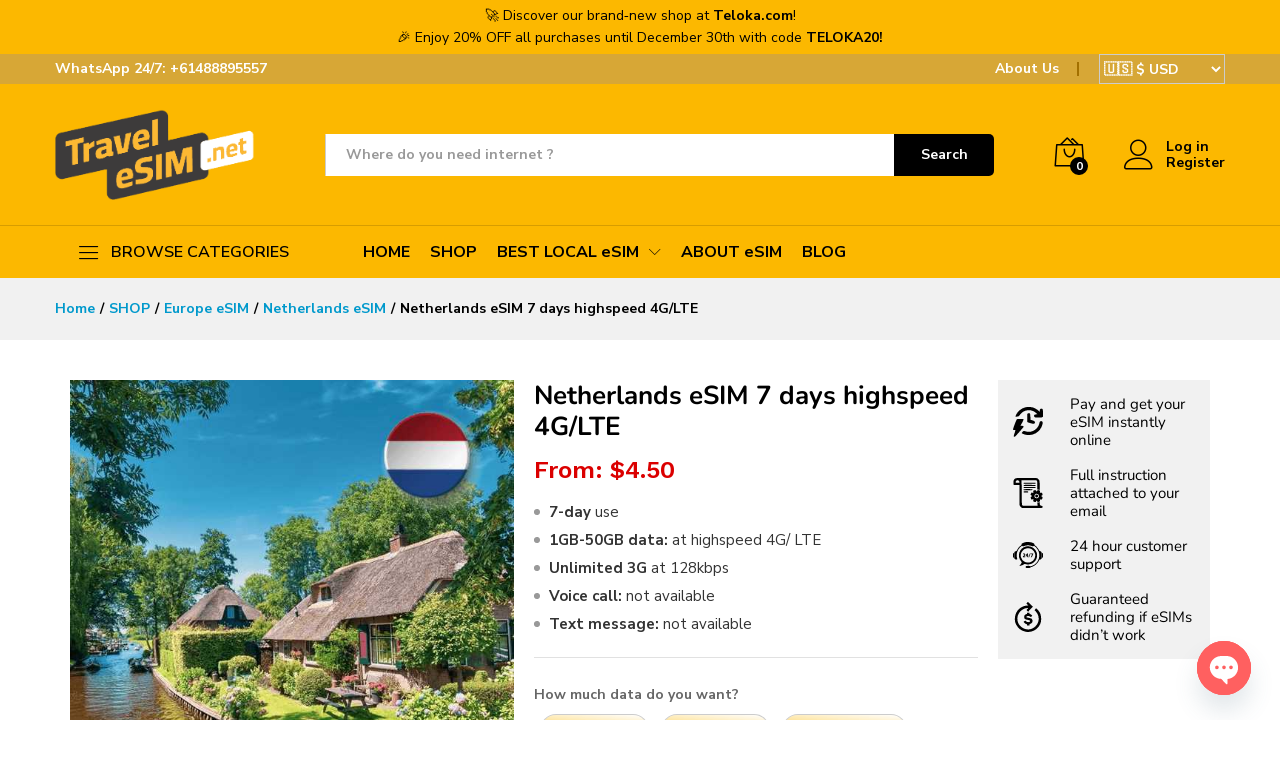

--- FILE ---
content_type: text/html; charset=UTF-8
request_url: https://travel-esim.net/product/netherlands-esim-7-days-highspeed-4g-lte/
body_size: 68554
content:
<!DOCTYPE html>
<html lang="en-US">
<head>
    <meta charset="UTF-8">
    <meta name="viewport" content="width=device-width, initial-scale=1">
    <link rel="pingback" href="https://travel-esim.net/xmlrpc.php">

	<style id="jetpack-boost-critical-css">@media all{.pum-container,.pum-content,.pum-content+.pum-close,.pum-overlay,.pum-title{background:0 0;border:none;bottom:auto;clear:none;float:none;font-family:inherit;font-size:medium;font-style:normal;font-weight:400;height:auto;left:auto;letter-spacing:normal;line-height:normal;max-height:none;max-width:none;min-height:0;min-width:0;overflow:visible;position:static;right:auto;text-align:left;text-decoration:none;text-indent:0;text-transform:none;top:auto;visibility:visible;white-space:normal;width:auto;z-index:auto}.pum-content,.pum-title{position:relative;z-index:1}.pum-overlay{position:fixed}.pum-overlay{height:100%;width:100%;top:0;left:0;right:0;bottom:0;z-index:1999999999;overflow:initial;display:none}.pum-overlay,.pum-overlay *,.pum-overlay :after,.pum-overlay :before,.pum-overlay:after,.pum-overlay:before{box-sizing:border-box}.pum-container{top:100px;position:absolute;margin-bottom:3em;z-index:1999999999}.pum-container.pum-responsive{left:50%;margin-left:-47.5%;width:95%;height:auto;overflow:visible}@media only screen and (min-width:1024px){.pum-container.pum-responsive.pum-responsive-medium{margin-left:-30%;width:60%}}.pum-container .pum-title{margin-bottom:.5em}.pum-container .pum-content>:last-child{margin-bottom:0}.pum-container .pum-content>:first-child{margin-top:0}.pum-container .pum-content+.pum-close{text-decoration:none;text-align:center;line-height:1;position:absolute;min-width:1em;z-index:2;background-color:transparent}.pum-theme-8594,.pum-theme-default-theme{background-color:rgba(255,255,255,.81)}.pum-theme-8594 .pum-container,.pum-theme-default-theme .pum-container{padding:18px;border-radius:0;border:1px none #000;box-shadow:1px 1px 3px 0 rgba(2,2,2,.23);background-color:#f9f9f9}.pum-theme-8594 .pum-title,.pum-theme-default-theme .pum-title{color:#000;text-align:left;text-shadow:0 0 0 rgba(2,2,2,.23);font-family:inherit;font-weight:400;font-size:28px;line-height:30px}.pum-theme-8594 .pum-content,.pum-theme-default-theme .pum-content{color:#8c8c8c;font-family:inherit;font-weight:400}.pum-theme-8594 .pum-content+.pum-close,.pum-theme-default-theme .pum-content+.pum-close{position:absolute;height:auto;width:auto;left:auto;right:0;bottom:auto;top:0;padding:8px;color:#0a0a0a;font-family:inherit;font-weight:900;font-size:12px;line-height:36px;border:1px none #fff;border-radius:0;box-shadow:1px 1px 3px 0 rgba(2,2,2,.23);text-shadow:0 0 0 rgba(0,0,0,.23);background-color:#d33}#pum-8606{z-index:1999999999}}.elementor-widget .elementor-icon-list-items{list-style-type:none;margin:0;padding:0}.elementor-widget .elementor-icon-list-item{margin:0;padding:0;position:relative}.elementor-widget .elementor-icon-list-item:after{position:absolute;bottom:0;width:100%}.elementor-widget .elementor-icon-list-item{display:flex;font-size:inherit;align-items:var(--icon-vertical-align,center)}.elementor-widget .elementor-icon-list-icon+.elementor-icon-list-text{align-self:center;padding-left:5px}.elementor-widget .elementor-icon-list-icon{display:flex;position:relative;top:var(--icon-vertical-offset,initial)}.elementor-widget .elementor-icon-list-icon svg{width:var(--e-icon-list-icon-size,1em);height:var(--e-icon-list-icon-size,1em)}.elementor-widget.elementor-widget-icon-list .elementor-icon-list-icon{text-align:var(--e-icon-list-icon-align)}.elementor-widget.elementor-widget-icon-list .elementor-icon-list-icon svg{margin:var(--e-icon-list-icon-margin,0 calc(var(--e-icon-list-icon-size,1em)*.25)0 0)}.elementor-widget.elementor-align-left .elementor-icon-list-item{justify-content:flex-start;text-align:left}.elementor-widget:not(.elementor-align-right) .elementor-icon-list-item:after{left:0}@media (min-width:-1){.elementor-widget:not(.elementor-widescreen-align-right) .elementor-icon-list-item:after{left:0}.elementor-widget:not(.elementor-widescreen-align-left) .elementor-icon-list-item:after{right:0}}@media (max-width:-1){.elementor-widget:not(.elementor-laptop-align-right) .elementor-icon-list-item:after{left:0}.elementor-widget:not(.elementor-laptop-align-left) .elementor-icon-list-item:after{right:0}}@media (max-width:-1){.elementor-widget:not(.elementor-tablet_extra-align-right) .elementor-icon-list-item:after{left:0}.elementor-widget:not(.elementor-tablet_extra-align-left) .elementor-icon-list-item:after{right:0}}@media (max-width:1024px){.elementor-widget:not(.elementor-tablet-align-right) .elementor-icon-list-item:after{left:0}.elementor-widget:not(.elementor-tablet-align-left) .elementor-icon-list-item:after{right:0}}@media (max-width:-1){.elementor-widget:not(.elementor-mobile_extra-align-right) .elementor-icon-list-item:after{left:0}.elementor-widget:not(.elementor-mobile_extra-align-left) .elementor-icon-list-item:after{right:0}}@media (max-width:767px){.elementor-widget:not(.elementor-mobile-align-right) .elementor-icon-list-item:after{left:0}.elementor-widget:not(.elementor-mobile-align-left) .elementor-icon-list-item:after{right:0}}@media all{.screen-reader-text{clip:rect(1px,1px,1px,1px);word-wrap:normal!important;border:0;clip-path:inset(50%);height:1px;margin:-1px;overflow:hidden;overflow-wrap:normal!important;padding:0;position:absolute!important;width:1px}.elementor-8107 .elementor-element.elementor-element-41d27413 .elementor-tab-content{font-family:"Nunito Sans",Sans-serif;font-weight:400}.elementor-8107 .elementor-element.elementor-element-3dbd06eb .elementor-tab-content{font-family:"Nunito Sans",Sans-serif;font-weight:400}.fas{-moz-osx-font-smoothing:grayscale;-webkit-font-smoothing:antialiased;display:inline-block;font-style:normal;font-variant:normal;text-rendering:auto;line-height:1}.fa-minus:before{content:""}@font-face{font-family:"Font Awesome 5 Free";font-style:normal;font-weight:900;font-display:block}.fas{font-family:"Font Awesome 5 Free";font-weight:900}}body.woocommerce #content div.product .elementor-widget-woocommerce-product-images div.images,body.woocommerce div.product .elementor-widget-woocommerce-product-images div.images,body.woocommerce-page #content div.product .elementor-widget-woocommerce-product-images div.images,body.woocommerce-page div.product .elementor-widget-woocommerce-product-images div.images{float:none;width:100%;padding:0}:is(.elementor-widget-woocommerce-product-add-to-cart,.woocommerce div.product .elementor-widget-woocommerce-product-add-to-cart,.elementor-widget-wc-add-to-cart,.woocommerce div.product .elementor-widget-wc-add-to-cart) form.cart{margin:0}:is(.elementor-widget-woocommerce-product-add-to-cart,.woocommerce div.product .elementor-widget-woocommerce-product-add-to-cart,.elementor-widget-wc-add-to-cart,.woocommerce div.product .elementor-widget-wc-add-to-cart) form.cart.variations_form .woocommerce-variation-add-to-cart{display:flex;flex-wrap:nowrap}:is(.elementor-widget-woocommerce-product-add-to-cart,.woocommerce div.product .elementor-widget-woocommerce-product-add-to-cart,.elementor-widget-wc-add-to-cart,.woocommerce div.product .elementor-widget-wc-add-to-cart) form.cart .button:where(:not(:first-child)),:is(.elementor-widget-woocommerce-product-add-to-cart,.woocommerce div.product .elementor-widget-woocommerce-product-add-to-cart,.elementor-widget-wc-add-to-cart,.woocommerce div.product .elementor-widget-wc-add-to-cart) form.cart button:where(:not(:first-child)){margin-top:0;margin-left:var(--button-spacing,10px)}:is(.elementor-widget-woocommerce-product-add-to-cart,.woocommerce div.product .elementor-widget-woocommerce-product-add-to-cart,.elementor-widget-wc-add-to-cart,.woocommerce div.product .elementor-widget-wc-add-to-cart) .quantity{vertical-align:middle}:is(.elementor-widget-woocommerce-product-add-to-cart,.woocommerce div.product .elementor-widget-woocommerce-product-add-to-cart,.elementor-widget-wc-add-to-cart,.woocommerce div.product .elementor-widget-wc-add-to-cart) .quantity .qty{vertical-align:top;margin-right:0}:is(.elementor-widget-woocommerce-product-add-to-cart,.woocommerce div.product .elementor-widget-woocommerce-product-add-to-cart,.elementor-widget-wc-add-to-cart,.woocommerce div.product .elementor-widget-wc-add-to-cart) .quantity input{height:100%}:is(.elementor-widget-woocommerce-product-add-to-cart,.woocommerce div.product .elementor-widget-woocommerce-product-add-to-cart,.elementor-widget-wc-add-to-cart,.woocommerce div.product .elementor-widget-wc-add-to-cart).elementor-add-to-cart--layout-stacked form.cart.variations_form .woocommerce-variation-add-to-cart{display:block}:is(.elementor-widget-woocommerce-product-add-to-cart,.woocommerce div.product .elementor-widget-woocommerce-product-add-to-cart,.elementor-widget-wc-add-to-cart,.woocommerce div.product .elementor-widget-wc-add-to-cart).elementor-add-to-cart--layout-stacked .e-atc-qty-button-holder{display:flex}:is(.elementor-widget-woocommerce-product-add-to-cart,.woocommerce div.product .elementor-widget-woocommerce-product-add-to-cart,.elementor-widget-wc-add-to-cart,.woocommerce div.product .elementor-widget-wc-add-to-cart).elementor-add-to-cart--layout-stacked .e-atc-qty-button-holder{flex-wrap:wrap}:is(.elementor-widget-woocommerce-product-add-to-cart,.woocommerce div.product .elementor-widget-woocommerce-product-add-to-cart,.elementor-widget-wc-add-to-cart,.woocommerce div.product .elementor-widget-wc-add-to-cart).elementor-add-to-cart--layout-stacked .e-atc-qty-button-holder>*{flex-basis:100%}:is(.elementor-widget-woocommerce-product-add-to-cart,.woocommerce div.product .elementor-widget-woocommerce-product-add-to-cart,.elementor-widget-wc-add-to-cart,.woocommerce div.product .elementor-widget-wc-add-to-cart).elementor-add-to-cart--layout-stacked .e-atc-qty-button-holder .button,:is(.elementor-widget-woocommerce-product-add-to-cart,.woocommerce div.product .elementor-widget-woocommerce-product-add-to-cart,.elementor-widget-wc-add-to-cart,.woocommerce div.product .elementor-widget-wc-add-to-cart).elementor-add-to-cart--layout-stacked .e-atc-qty-button-holder button{flex-basis:auto}:is(.elementor-widget-woocommerce-product-add-to-cart,.woocommerce div.product .elementor-widget-woocommerce-product-add-to-cart,.elementor-widget-wc-add-to-cart,.woocommerce div.product .elementor-widget-wc-add-to-cart).elementor-add-to-cart--layout-stacked .e-atc-qty-button-holder .button:where(:not(:first-child)),:is(.elementor-widget-woocommerce-product-add-to-cart,.woocommerce div.product .elementor-widget-woocommerce-product-add-to-cart,.elementor-widget-wc-add-to-cart,.woocommerce div.product .elementor-widget-wc-add-to-cart).elementor-add-to-cart--layout-stacked .e-atc-qty-button-holder button:where(:not(:first-child)){margin-left:0;margin-top:var(--button-spacing,10px)}:is(.elementor-widget-woocommerce-product-add-to-cart,.woocommerce div.product .elementor-widget-woocommerce-product-add-to-cart,.elementor-widget-wc-add-to-cart,.woocommerce div.product .elementor-widget-wc-add-to-cart).elementor-add-to-cart--align-justify form.cart div.quantity{margin-right:auto}:is(.elementor-widget-woocommerce-product-add-to-cart,.woocommerce div.product .elementor-widget-woocommerce-product-add-to-cart,.elementor-widget-wc-add-to-cart,.woocommerce div.product .elementor-widget-wc-add-to-cart).elementor-add-to-cart--align-justify form.cart .button,:is(.elementor-widget-woocommerce-product-add-to-cart,.woocommerce div.product .elementor-widget-woocommerce-product-add-to-cart,.elementor-widget-wc-add-to-cart,.woocommerce div.product .elementor-widget-wc-add-to-cart).elementor-add-to-cart--align-justify form.cart button{flex-basis:100%}@media (max-width:767px){:is(.elementor-widget-woocommerce-product-add-to-cart,.woocommerce div.product .elementor-widget-woocommerce-product-add-to-cart,.elementor-widget-wc-add-to-cart,.woocommerce div.product .elementor-widget-wc-add-to-cart).elementor-add-to-cart-mobile--align-center[class*="--layout-stacked"] .e-atc-qty-button-holder{justify-content:center;text-align:center}:is(.elementor-widget-woocommerce-product-add-to-cart,.woocommerce div.product .elementor-widget-woocommerce-product-add-to-cart,.elementor-widget-wc-add-to-cart,.woocommerce div.product .elementor-widget-wc-add-to-cart).elementor-add-to-cart-mobile--align-center form.cart div.quantity{margin-right:0}:is(.elementor-widget-woocommerce-product-add-to-cart,.woocommerce div.product .elementor-widget-woocommerce-product-add-to-cart,.elementor-widget-wc-add-to-cart,.woocommerce div.product .elementor-widget-wc-add-to-cart).elementor-add-to-cart-mobile--align-center form.cart .button,:is(.elementor-widget-woocommerce-product-add-to-cart,.woocommerce div.product .elementor-widget-woocommerce-product-add-to-cart,.elementor-widget-wc-add-to-cart,.woocommerce div.product .elementor-widget-wc-add-to-cart).elementor-add-to-cart-mobile--align-center form.cart button{flex-basis:auto}}.woocommerce div.product.elementor ul.tabs:before{position:static;content:none;width:auto;bottom:auto;left:auto;border-bottom:0;z-index:auto}.woocommerce div.product.elementor ul.tabs{margin:0}.woocommerce div.product.elementor ul.tabs li{padding:0}.woocommerce div.product.elementor ul.tabs li a{padding:.8em 1.2em;line-height:1}.woocommerce div.product.elementor ul.tabs li:after,.woocommerce div.product.elementor ul.tabs li:before{border:0;position:static;bottom:auto;width:auto;height:auto;content:none;box-sizing:border-box}.woocommerce div.product.elementor .woocommerce-tabs .panel{padding:20px;border-radius:0;border-width:0;border-top:1px solid #d3ced2;box-shadow:none;margin:-1px 0 0}.product .count{background-color:inherit}@media all{.fa-minus:before{content:""}ul{box-sizing:border-box}.entry-content{counter-reset:footnotes}.screen-reader-text{border:0;clip:rect(1px,1px,1px,1px);clip-path:inset(50%);height:1px;margin:-1px;overflow:hidden;padding:0;position:absolute;width:1px;word-wrap:normal!important}:where(figure){margin:0 0 1em}@font-face{font-family:WooCommerce;font-weight:400;font-style:normal}.screen-reader-text{clip:rect(1px,1px,1px,1px);height:1px;overflow:hidden;position:absolute!important;width:1px;word-wrap:normal!important}.woocommerce .quantity .qty{width:3.631em;text-align:center}.woocommerce div.product{margin-bottom:0;position:relative}.woocommerce div.product .product_title{clear:none;margin-top:0;padding:0}.woocommerce div.product div.images{margin-bottom:2em}.woocommerce div.product div.images img{display:block;width:100%;height:auto;box-shadow:none}.woocommerce div.product div.images.woocommerce-product-gallery{position:relative}.woocommerce div.product div.images .woocommerce-product-gallery__wrapper{margin:0;padding:0}.woocommerce div.product .woocommerce-tabs ul.tabs{list-style:none;padding:0 0 0 1em;margin:0 0 1.618em;overflow:hidden;position:relative}.woocommerce div.product .woocommerce-tabs ul.tabs li{border:1px solid #cfc8d8;background-color:#e9e6ed;color:#515151;display:inline-block;position:relative;z-index:0;border-radius:4px 4px 0 0;margin:0-5px;padding:0 1em}.woocommerce div.product .woocommerce-tabs ul.tabs li a{display:inline-block;padding:.5em 0;font-weight:700;color:#515151;text-decoration:none}.woocommerce div.product .woocommerce-tabs ul.tabs li:after,.woocommerce div.product .woocommerce-tabs ul.tabs li:before{border:1px solid #cfc8d8;position:absolute;bottom:-1px;width:5px;height:5px;content:" ";box-sizing:border-box}.woocommerce div.product .woocommerce-tabs ul.tabs li:before{left:-5px;border-bottom-right-radius:4px;border-width:0 1px 1px 0;box-shadow:2px 2px 0#e9e6ed}.woocommerce div.product .woocommerce-tabs ul.tabs li:after{right:-5px;border-bottom-left-radius:4px;border-width:0 0 1px 1px;box-shadow:-2px 2px 0#e9e6ed}.woocommerce div.product .woocommerce-tabs ul.tabs:before{position:absolute;content:" ";width:100%;bottom:0;left:0;border-bottom:1px solid #cfc8d8;z-index:1}.woocommerce div.product .woocommerce-tabs .panel{margin:0 0 2em;padding:0}.woocommerce div.product form.cart{margin-bottom:2em}.woocommerce div.product form.cart:after,.woocommerce div.product form.cart:before{content:" ";display:table}.woocommerce div.product form.cart:after{clear:both}.woocommerce div.product form.cart div.quantity{float:left;margin:0 4px 0 0}.woocommerce div.product form.cart table{border-width:0 0 1px}.woocommerce div.product form.cart table td{padding-left:0}.woocommerce div.product form.cart .variations{margin-bottom:1em;border:0;width:100%}.woocommerce div.product form.cart .variations td{border:0;line-height:2em;vertical-align:top}.woocommerce div.product form.cart .variations label{font-weight:700;text-align:left}.woocommerce div.product form.cart .variations select{max-width:100%;min-width:75%;display:inline-block;margin-right:1em}.woocommerce div.product form.cart .variations td.label{padding-right:1em}.woocommerce div.product form.cart .reset_variations{visibility:hidden;font-size:.83em}.woocommerce div.product form.cart .button{vertical-align:middle;float:left}.woocommerce ul.products li.product strong{display:block}.woocommerce ul.products li.product .star-rating{font-size:.857em}.woocommerce .cart .button{float:none}.woocommerce .star-rating{float:right;overflow:hidden;position:relative;height:1em;line-height:1;font-size:1em;width:5.4em;font-family:WooCommerce}.woocommerce .star-rating:before{content:"sssss";color:#cfc8d8;float:left;top:0;left:0;position:absolute}.woocommerce .star-rating span{overflow:hidden;float:left;top:0;left:0;position:absolute;padding-top:1.5em}.woocommerce .star-rating span:before{content:"SSSSS";top:0;position:absolute;left:0}.woocommerce .products .star-rating{display:block;margin:0 0 .5em;float:none}.woocommerce #review_form #respond .form-submit input{left:auto}.woocommerce:where(body:not(.woocommerce-block-theme-has-button-styles)) button.button{font-size:100%;margin:0;line-height:1;position:relative;text-decoration:none;overflow:visible;padding:.618em 1em;font-weight:700;border-radius:3px;left:auto;color:#515151;background-color:#e9e6ed;border:0;display:inline-block;background-image:none;box-shadow:none;text-shadow:none}.woocommerce:where(body:not(.woocommerce-block-theme-has-button-styles)) button.button.alt{background-color:#7f54b3;color:#fff;-webkit-font-smoothing:antialiased}.woocommerce:where(body:not(.woocommerce-uses-block-theme)) div.product p.price{color:#b3af54;font-size:1.25em}:root{--wcboost-swatches-item-width:30px;--wcboost-swatches-item-width:30px;--wcboost-swatches-item-padding:2px;--wcboost-swatches-item-gap:1em;--wcboost-swatches-color-border:rgba(0,0,0,.2);--wcboost-swatches-color-tooltip:#333;--wcboost-swatches-color-tooltip-text:#fff;--wcboost-swatches-button-font-size:1em}.wcboost-variation-swatches>select{display:none!important}.wcboost-variation-swatches__wrapper{margin:0;padding:0;list-style:none;display:inline-flex;flex-wrap:wrap;align-items:center;gap:var(--wcboost-swatches-item-gap)}.wcboost-variation-swatches__item{text-align:center;white-space:nowrap;width:var(--wcboost-swatches-item-width);height:var(--wcboost-swatches-item-width);padding:var(--wcboost-swatches-item-padding);line-height:1.1;display:inline-flex;align-items:center;justify-content:center;margin:0;position:relative;box-shadow:0 0 0 1px var(--wcboost-swatches-color-border)}.wcboost-variation-swatches__name{display:block}.wcboost-variation-swatches--button .wcboost-variation-swatches__item{width:auto!important;height:auto!important;min-width:var(--wcboost-swatches-item-width);min-height:var(--wcboost-swatches-item-width);padding-left:calc(var(--wcboost-swatches-item-width)/2);padding-right:calc(var(--wcboost-swatches-item-width)/2);overflow:hidden}:where(.wcboost-variation-swatches--button) .wcboost-variation-swatches__item{font-size:var(--wcboost-swatches-button-font-size)}.wcboost-variation-swatches--round .wcboost-variation-swatches__item,.wcboost-variation-swatches--round.wcboost-variation-swatches--button .wcboost-variation-swatches__item{border-radius:999em}.wcboost-variation-swatches--has-tooltip .wcboost-variation-swatches__item:before{content:attr(aria-label);text-indent:initial;font-size:14px;font-weight:500;line-height:1.25;position:absolute;bottom:100%;left:50%;background:var(--wcboost-swatches-color-tooltip);z-index:2;color:var(--wcboost-swatches-color-tooltip-text);margin:-10px 0 0;padding:7px 15px;opacity:0;visibility:hidden;border-radius:4px;transform:translate(-50%,-10px)}.wcboost-variation-swatches--has-tooltip .wcboost-variation-swatches__item:after{content:"";position:absolute;bottom:100%;left:50%;width:0;height:0;border:5px solid transparent;border-top-color:#333;margin:0 0 0-5px;opacity:0;visibility:hidden}.wcboost-variation-swatches--button .wcboost-variation-swatches__item:after,.wcboost-variation-swatches--button .wcboost-variation-swatches__item:before{display:none}.exclusive-addons-elementor{-webkit-font-smoothing:antialiased}.exclusive-addons-elementor h1:not(.site-title):before,.exclusive-addons-elementor h2:before{content:none;background:0 0;height:auto;margin:0}.wcpay-payment-request-wrapper{margin-top:1em;width:100%;clear:both;margin-bottom:1.5em}.wcpay-payment-request-wrapper>div{margin-bottom:12px}.wcpay-payment-request-wrapper>div:last-of-type{margin-bottom:0}.wcpay-payment-request-wrapper{list-style:none}@font-face{font-family:Linearicons;font-weight:400;font-style:normal;font-display:swap}[class*=" icon-"],[class^=icon-]{font-family:Linearicons!important;speak:none;font-style:normal;font-weight:400;font-variant:normal;text-transform:none;line-height:1;letter-spacing:0;-webkit-font-feature-settings:"liga";-moz-font-feature-settings:"liga=1";-moz-font-feature-settings:"liga";-ms-font-feature-settings:"liga"1;font-feature-settings:"liga";-webkit-font-variant-ligatures:discretionary-ligatures;font-variant-ligatures:discretionary-ligatures;-webkit-font-smoothing:antialiased;-moz-osx-font-smoothing:grayscale}.icon-user:before{content:""}.icon-bag2:before{content:""}.icon-cross:before{content:""}.icon-menu:before{content:""}@font-face{font-family:Ionicons;font-weight:400;font-display:swap;font-style:normal}@font-face{font-family:ElegantIcons;font-display:swap;font-weight:400;font-style:normal}.arrow_carrot_up_alt,.icon_minus-06,.icon_plus{font-family:ElegantIcons;speak:none;font-style:normal;font-weight:400;font-variant:normal;text-transform:none;line-height:1;-webkit-font-smoothing:antialiased}.icon_minus-06:before{content:"K"}.icon_plus:before{content:"L"}.arrow_carrot_up_alt:before{content:""}html{font-family:sans-serif;-ms-text-size-adjust:100%;-webkit-text-size-adjust:100%}body{margin:0}figure,header,section{display:block}a{background-color:transparent}strong{font-weight:700}h1{font-size:2em;margin:.67em 0}img{border:0}svg:not(:root){overflow:hidden}figure{margin:1em 40px}button,input,select{color:inherit;font:inherit;margin:0}button{overflow:visible}button,select{text-transform:none}button{-webkit-appearance:button}input{line-height:normal}table{border-collapse:collapse;border-spacing:0}td{padding:0}*{-webkit-box-sizing:border-box;-moz-box-sizing:border-box;box-sizing:border-box}:after,:before{-webkit-box-sizing:border-box;-moz-box-sizing:border-box;box-sizing:border-box}html{font-size:10px}body{font-family:"Helvetica Neue",Helvetica,Arial,sans-serif;font-size:14px;line-height:1.42857143;color:#333;background-color:#fff}button,input,select{font-family:inherit;font-size:inherit;line-height:inherit}a{color:#337ab7;text-decoration:none}figure{margin:0}img{vertical-align:middle}.container{margin-right:auto;margin-left:auto;padding-left:15px;padding-right:15px}@media (min-width:768px){.container{width:750px}}@media (min-width:992px){.container{width:970px}}@media (min-width:1200px){.container{width:1170px}}.row{margin-left:-15px;margin-right:-15px}.col-md-3,.col-md-4,.col-md-5,.col-md-6,.col-md-7,.col-md-9,.col-sm-12,.col-sm-3,.col-sm-9,.col-xs-12{position:relative;min-height:1px;padding-left:15px;padding-right:15px}.col-xs-12{float:left}.col-xs-12{width:100%}@media (min-width:768px){.col-sm-12,.col-sm-3,.col-sm-9{float:left}.col-sm-12{width:100%}.col-sm-9{width:75%}.col-sm-3{width:25%}}@media (min-width:992px){.col-md-3,.col-md-4,.col-md-5,.col-md-6,.col-md-7,.col-md-9{float:left}.col-md-9{width:75%}.col-md-7{width:58.33333333%}.col-md-6{width:50%}.col-md-5{width:41.66666667%}.col-md-4{width:33.33333333%}.col-md-3{width:25%}}.container:after,.container:before,.row:after,.row:before{content:" ";display:table}.container:after,.row:after{clear:both}.hide{display:none!important}@-ms-viewport{width:device-width}@media (max-width:767px){.hidden-xs{display:none!important}}@media (min-width:768px) and (max-width:991px){.hidden-sm{display:none!important}}@media (min-width:992px) and (max-width:1199px){.hidden-md{display:none!important}}@media (min-width:1200px){.hidden-lg{display:none!important}}.mf-background-primary{background-color:var(--mf-background-primary-color);color:var(--mf-background-primary-text-color)}.mf-loading{position:relative}.mf-loading:before{border-width:1px;border-color:#666 #666 #666 transparent;border-radius:50%;border-style:solid;content:" ";width:14px;height:14px;font-weight:400;border-color:var(--mf-border-primary-color) var(--mf-border-primary-color) var(--mf-border-primary-color) transparent;border-width:2px;width:40px;height:40px;position:absolute;top:50%;left:50%;transform:translate(-50%,-50%)}*{box-sizing:border-box}html{font-family:sans-serif;-ms-text-size-adjust:100%;-webkit-text-size-adjust:100%}body{margin:0}figure,header,section{display:block}a{background:0 0}strong{font-weight:700}h1{font-size:2em;margin:.67em 0}img{border:0;max-width:100%}svg:not(:root){overflow:hidden}figure{margin:1em 40px}button,input,select{color:inherit;font:inherit;margin:0;outline:0}button{overflow:visible}button,select{text-transform:none}button{-webkit-appearance:button}input{line-height:normal}table{border-collapse:collapse;border-spacing:0;border-width:1px 0 0 1px;margin:0 0 1.5em}td{padding:0;font-weight:400;text-align:left}table,td{border:1px solid #d1d1d1}td{border-width:0 1px 1px 0}td{padding:.4375em}:root{--mf-primary-color:#fcb800;--mf-dark-color:#000;--mf-gray-color:#666;--mf-background-primary-color:#fcb800;--mf-background-primary-text-color:#000;--mf-background-light-color:#fff;--mf-border-primary-color:#fcb800}body{color:#666;font-size:14px;font-family:"Work Sans",Arial,sans-serif;line-height:1.6;background:#fff;word-wrap:break-word}a{color:#06c;text-decoration:none}a img{border:none}img{max-width:100%}img:not(.lazy){height:auto}h1,h2{font-weight:700;font-family:"Work Sans",Arial,sans-serif;line-height:1.2;color:var(--mf-dark-color)}h1{font-size:36px}h2{font-size:30px}ul{list-style-type:square;padding-left:20px}li{margin-bottom:7px}p{margin-bottom:1.7em;margin-top:0}.martfury-modal{position:fixed;top:0;bottom:0;left:0;right:0;display:none;z-index:-1}.mf-quick-view-modal .mf-loading{display:none;position:absolute;top:0;bottom:0;left:0;right:0;z-index:10}.mf-quick-view-modal .close-modal{position:absolute;top:6px;right:10px;z-index:999;font-size:26px;color:#666;opacity:0}.mf-quick-view-modal .mf-modal-overlay{background-color:rgba(0,0,0,.85);position:absolute;top:0;bottom:0;left:0;right:0}.mf-quick-view-modal .modal-content{transform:translate(-50%,-50%);position:absolute;top:50%;left:50%;width:100%;padding-top:0;background-color:transparent;max-width:1000px}.screen-reader-text{clip:rect(1px,1px,1px,1px);position:absolute!important;height:1px;width:1px;overflow:hidden}.topbar{color:var(--mf-gray-color);background-color:var(--mf-background-light-color)}.topbar a{color:var(--mf-gray-color)}.topbar .topbar-row{display:flex;align-items:center;flex-wrap:nowrap;justify-content:space-between}.topbar .topbar-row:after,.topbar .topbar-row:before{display:none}.topbar .topbar-sidebar{padding-top:17px;padding-bottom:17px;display:flex;flex-wrap:wrap;align-items:center;width:auto}.topbar .widget{margin-bottom:0;line-height:1;padding:0 20px;position:relative}.topbar .widget p{margin-bottom:0}.topbar .widget:after{background-color:#e1e1e1;width:2px;height:14px;content:"";position:absolute;right:0;top:50%;transform:translateY(-50%)}.topbar .widget:last-child{padding-right:0}.topbar .widget:last-child:after{display:none}.topbar .widget:first-child{padding-left:0}.topbar .topbar-mobile{display:flex;align-items:center;justify-content:center;width:100%}.topbar .topbar-mobile .widget:last-child{padding-right:0}.topbar .topbar-mobile .widget:last-child:after{display:none}.topbar.topbar-dark{--mf-gray-color:#000}.header-bar{display:flex;align-items:center;min-height:50px;color:var(--mf-dark-color);justify-content:flex-end;background-color:transparent}.site-header{background-color:var(--mf-background-light-color);position:relative}.site-header .site-description,.site-header .site-title{margin:0;line-height:0;text-indent:-9999px}.site-header .primary-nav{float:left}.site-header .primary-nav>ul>li{padding-top:17px;padding-bottom:17px}.site-header .primary-nav>ul>li:first-child{padding-left:0}.site-header .primary-nav>ul>li>a{font-size:16px;color:var(--mf-dark-color);line-height:1;display:flex;align-items:flex-end}.site-header .primary-nav>ul>li.menu-item-has-children>a{position:relative;margin-right:22px}.site-header .primary-nav>ul>li.menu-item-has-children>a:after{content:"";display:inline-block;font:normal normal normal 14px/1 linearicons;position:absolute;right:-22px;top:50%;transform:translateY(-50%);font-size:12px}.site-header .primary-nav>ul>li.menu-item-has-children>a:before{content:"";position:absolute;top:120%;left:calc(50% - 5px);width:13px;height:13px;transform:rotate(45deg);border-left:1px solid #ccc;border-top:1px solid #ccc;background-color:#fff;z-index:-1;padding:0;margin:11px -7px 0 0;opacity:0}.site-header .products-cats-menu .cats-menu-title{color:var(--mf-dark-color);font-size:16px;font-weight:600;margin:0;line-height:1;position:relative;display:flex;align-items:center}.site-header .products-cats-menu .cats-menu-title .text{color:var(--mf-dark-color)}.site-header .products-cats-menu .cats-menu-title i{display:inline-block;font-size:30px;margin-right:0}.site-header .products-cats-menu .toggle-product-cats{position:absolute;top:120%;left:0;z-index:-999;width:100%;opacity:0;transform:scaleX(0)}.site-header .products-cats-menu .toggle-product-cats .menu{border:1px solid #d3d3d3;background-color:#fff;width:100%}.site-header .products-cats-menu .menu{padding:0;margin:0;position:relative}.site-header .products-cats-menu .menu>li{margin:0;padding:0 17px 0 20px;position:relative;display:block}.site-header .products-cats-menu .menu>li:first-child{padding-top:10px}.site-header .products-cats-menu .menu>li:last-child{padding-bottom:10px}.site-header .products-cats-menu .menu>li>a{line-height:1;color:#000;padding:9px 0;display:flex;align-items:center}.site-header .products-cats-menu .menu>li.menu-item-has-children>a:after{content:"";display:inline-block;font:normal normal normal 14px/1 linearicons;position:absolute;top:50%;right:0;transform:translateY(-50%);color:#999;font-size:11px;font-weight:600}.site-header .products-cats-menu .menu li{margin-bottom:0;list-style:none}.site-header .products-cats-menu .menu li:first-child>ul{left:120%}.site-header .products-cats-menu .menu li.is-mega-menu{position:static}.site-header .products-cats-menu .menu li.is-mega-menu .dropdown-submenu{left:120%;right:auto;border:1px solid #ccc;transform:scale(0)}.site-header .products-cats-menu .menu li.is-mega-menu>ul{min-height:100%}.site-header .products-cats-menu .menu li .mega-menu-content .mr-col.col-md-6:nth-child(odd){clear:both}.site-header .products-cats-menu .menu li ul{padding:10px 0;left:110%;top:0}.site-header .header-main{padding-top:20px;padding-bottom:20px;background-color:var(--mf-background-light-color)}.site-header .header-row{align-items:center;display:flex}.site-header .header-row:after,.site-header .header-row:before{display:none}.site-header .header-logo{width:22.5%;display:flex;align-items:stretch;justify-content:space-between}.site-header .header-logo .d-department{display:flex;align-items:center}.site-header .header-logo .products-cats-menu{position:relative}.site-header .header-logo .products-cats-menu .cats-menu-title{line-height:25px;margin:0;min-width:30px}.site-header .header-logo .products-cats-menu .cats-menu-title:after{content:"";position:absolute;top:40px;right:22px;width:13px;height:13px;-webkit-transform:rotate(45deg);-ms-transform:rotate(45deg);transform:rotate(45deg);border-left:1px solid #ccc;border-top:1px solid #ccc;background-color:#fff;z-index:9999;padding:0;margin:18px -7px 0 0;opacity:0}.site-header .header-logo .products-cats-menu .toggle-product-cats{left:-225px;padding-top:25px;top:40px;min-width:270px;margin-left:15px}.site-header .header-extras{width:77.5%;display:flex;align-items:center;justify-content:space-between}.site-header .product-extra-search{width:100%}.site-header .product-extra-search .psearch-content{display:flex;width:100%}.site-header .product-extra-search .product-cat{width:auto;float:left;position:relative;height:42px;line-height:42px}.site-header .product-extra-search .products-search{width:100%}.site-header .product-extra-search .search-wrapper{width:100%;display:flex;position:relative}.site-header .product-extra-search .search-wrapper ::-webkit-scrollbar{background:0 0;width:7px}.site-header .product-extra-search .search-wrapper .search-results{position:absolute;top:110%;left:-1px;right:0;border:1px solid #ccc;border-top:none;background-color:#fff;z-index:-1;padding:0 20px;transform:scaleX(0);max-height:500px;overflow-y:auto;overflow-x:hidden}.site-header .product-extra-search .product-cat-label{padding-right:30px;padding-left:18px;border:1px solid #ccc;color:#000;border-radius:5px 0 0 5px;position:relative;height:100%;white-space:nowrap;background-color:#fff}.site-header .product-extra-search .product-cat-label.no-cats{width:0;padding:0;overflow:hidden;border-left:none}.site-header .product-extra-search .product-cat-label:after{content:"";display:inline-block;font:normal normal normal 14px/1 linearicons;font-size:10px;color:#000;position:absolute;top:17px;right:12px}.site-header .product-extra-search .product-cat-label:before{content:"";position:absolute;top:110%;left:40%;width:13px;height:13px;transform:rotate(45deg) translateY(-50%);border-left:1px solid #ccc;border-top:1px solid #ccc;background-color:#fff;z-index:-1;padding:0;margin:14px 0 0;opacity:0}.site-header .product-extra-search .search-field{float:left;height:42px;line-height:1;border-top:1px solid #ccc;border-bottom:1px solid #ccc;border-left:none;border-right:none;padding-right:20px;padding-left:20px;position:relative;width:100%}.site-header .product-extra-search ::-webkit-input-placeholder{color:#999}.site-header .product-extra-search ::-moz-placeholder{color:#999}.site-header .product-extra-search :-ms-input-placeholder{color:#999}.site-header .product-extra-search :-moz-placeholder{color:#999}.site-header .product-extra-search .search-submit{float:right;height:42px;line-height:42px;padding-left:20px;padding-right:20px;min-width:100px;padding-top:0;padding-bottom:0;border:none;font-weight:700;border-radius:0 5px 5px 0;white-space:nowrap}.site-header .extras-menu{margin:0 0 0 40px;padding:0;position:relative;display:flex;align-items:center}.site-header .extras-menu>li{list-style:none;float:right;margin-bottom:0;padding:0 20px}.site-header .extras-menu>li>a{color:var(--mf-dark-color);display:block;position:relative}.site-header .extras-menu>li>a .mini-item-counter{background-color:var(--mf-background-primary-color);color:var(--mf-background-primary-text-color);position:absolute;bottom:-3px;right:-4px;font-size:12px;font-weight:700;border-radius:50%;min-width:18px;padding:0 5px;height:18px;text-align:center;line-height:18px}.site-header .extras-menu>li>a:after{content:"";position:absolute;top:110%;right:16px;width:13px;height:13px;-webkit-transform:rotate(45deg);-ms-transform:rotate(45deg);transform:rotate(45deg);border-left:1px solid #ccc;border-top:1px solid #ccc;background-color:#fff;z-index:-1;padding:0;margin:19px -7px 0 0;opacity:0}.site-header .extras-menu>li:last-child{padding-right:0}.site-header .extras-menu>li .extra-icon{font-size:30px;line-height:1}.site-header .extras-menu .menu-item-account{min-height:30px}.site-header .extras-menu .menu-item-account>a{padding-left:42px;line-height:1.2;font-weight:700;position:relative;white-space:nowrap}.site-header .extras-menu .menu-item-account .extra-icon{position:absolute;top:1px;left:0}.site-header .extras-menu .menu-item-cart>a{position:relative}.site-header .extras-menu .menu-item-cart>a:after{margin:17px -7px 0 0}.site-header .extras-menu .menu-item-cart .mini-cart-content{position:absolute;right:0;top:110%;min-width:370px;opacity:0;z-index:-1;border-top:23px solid transparent;transform:scaleX(0);display:block;border-radius:0;box-shadow:none}.site-header .extras-menu .menu-item-cart .mini-cart-content .woocommerce-mini-cart__empty-message{margin:15px 0}.site-header .extras-menu .menu-item-cart .mini-cart-content .widget_shopping_cart_content{padding-top:0}.site-header .extras-menu .menu-item-cart .mini-cart-content ::-webkit-scrollbar{background:0 0;width:7px}.site-header .main-menu{border-top:1px solid #e1e1e1;border-bottom:1px solid #e1e1e1}.site-header .col-header-menu{display:flex;justify-content:space-between;align-items:center;position:relative;flex-wrap:wrap}.site-header.header-dark{--mf-gray-color:#000}.site-header.header-dark .mf-background-primary,.site-header.header-dark .mini-item-counter{--mf-background-primary-color:#000;--mf-background-primary-text-color:#fff}.header-department-bot .header-logo .d-department{display:none}.header-department-bot .mr-extra-department .products-cats-menu{position:relative;padding-top:14px;padding-bottom:14px;min-height:50px;display:flex;align-items:center}.header-department-bot .mr-extra-department .products-cats-menu:before{position:absolute;top:-1px;left:50%;content:"";height:2px;width:0;background-color:var(--mf-background-primary-color)}.header-department-bot .mr-extra-department .cats-menu-title{padding-left:22px;padding-right:20px}.header-department-bot .mr-extra-department .cats-menu-title i{display:none}.header-department-bot .mr-extra-department .cats-menu-title:after{content:"";display:inline-block;font:normal normal normal 14px/1 linearicons;position:absolute;right:0;top:50%;transform:translateY(-50%);font-size:12px;font-weight:700}.header-layout-3 .topbar:not(.header-bar){background-color:#dba500}.header-layout-3 .topbar:not(.header-bar) .widget:after{background-color:#a37000}.header-layout-3 .site-header{background-color:var(--mf-background-primary-color)}.header-layout-3 .site-header .col-nav-menu{position:static;display:flex;align-items:center;justify-content:space-between;flex-wrap:wrap}.header-layout-3 .site-header .header-main{padding-top:25px;padding-bottom:25px;background-color:var(--mf-background-primary-color)}.header-layout-3 .site-header .main-menu{border-color:rgba(0,0,0,.15);border-bottom:none}.header-layout-3 .site-header .header-row{position:relative}.header-layout-3 .site-header .product-extra-search .product-cat-label,.header-layout-3 .site-header .product-extra-search .search-field{border-color:transparent}.header-layout-3 .site-header .product-extra-search .product-cat-label{border-right-color:#ccc}.header-layout-3 .site-header .products-cats-menu .menu>li:first-child{padding-top:0}.header-layout-3 .site-header .products-cats-menu .menu>li:last-child{padding-bottom:0}.header-layout-3 .site-header .products-cats-menu .menu>li>a{padding-top:11px;padding-bottom:11px}.header-layout-3 .site-header .products-cats-menu .menu>li.menu-item-has-children>a:after{right:-10px}.header-layout-3 .header-department-bot .mr-extra-department .products-cats-menu{min-height:52px}.header-layout-3 .header-department-bot .mr-extra-department .cats-menu-title i{display:block;font-size:24px}.header-layout-3 .header-department-bot .mr-extra-department .cats-menu-title:after{display:none}.martfury-off-canvas-layer{background-color:rgba(0,0,0,.85);position:fixed;top:0;bottom:0;left:0;right:0;z-index:-1;display:none}.primary-mobile-nav{width:475px;background-color:#fff;position:fixed;left:-475px;top:0;overflow:auto;height:100%;color:#aaa;z-index:-999999;display:none}.primary-mobile-nav .mobile-nav-header{background-color:var(--mf-background-primary-color);display:flex;align-items:center;justify-content:space-between;padding:15px}.primary-mobile-nav .mobile-nav-header .mobile-nav-header__title,.primary-mobile-nav .mobile-nav-header h2{font-size:18px;font-weight:600;margin:0;line-height:1;color:var(--mf-background-primary-text-color)}.primary-mobile-nav .mobile-nav-header .close-mobile-nav{font-size:18px;color:var(--mf-background-primary-text-color);line-height:1;display:none}.primary-mobile-nav ul.menu{padding:0}.primary-mobile-nav ul.menu li{list-style:none;margin-bottom:0}.primary-mobile-nav ul.menu li>a{color:#666;position:relative}.primary-mobile-nav ul.menu li.active>a{color:#000}.primary-mobile-nav ul.menu ul{padding-left:0;display:none;padding-top:10px}.primary-mobile-nav ul.menu ul li{padding:5px 0}.primary-mobile-nav ul.menu ul li a{font-size:14px;display:block}.primary-mobile-nav ul.menu ul li a:after{font-size:14px}.primary-mobile-nav ul.menu ul ul{padding-left:10px}.primary-mobile-nav ul.menu>li{border-bottom:1px solid #dedede;padding:14px 15px 13px}.primary-mobile-nav ul.menu>li:last-child{border-bottom:none}.primary-mobile-nav ul.menu>li>a{display:block;padding-right:20px;color:#000}.page-header{margin:0;border-bottom:none;padding-top:95px;padding-bottom:95px}.page-header .breadcrumbs{color:var(--mf-primary-color);display:flex;flex-wrap:wrap;margin:0;padding:0}.page-header .breadcrumbs a{color:#09c}.page-header .breadcrumbs .sep{margin:0 5px;color:#000}.page-header .breadcrumbs li{display:inline-block;margin-bottom:0}.page-header .breadcrumbs li:last-child a{color:#000}.page-header-catalog{padding-top:0;padding-bottom:0}.page-header-catalog .page-breadcrumbs{background-color:#f1f1f1}.page-header-catalog .page-breadcrumbs .breadcrumbs{padding-top:20px;padding-bottom:20px}.nav a{color:#999;font-size:14px;display:inline-block;position:relative}.nav ul{margin:0;padding:0;list-style-type:none}.nav ul ul{position:absolute;left:0;top:110%;width:auto;min-width:200px;border:1px solid #ccc;background-color:#fff;opacity:0;z-index:-1;padding:10px 0;transform:scaleX(0);display:block;border-radius:0;box-shadow:none}.nav ul ul ul{left:110%;top:0;box-shadow:none;padding:10px 0;border-top:1px solid #ccc}.nav li{display:inline-block;padding:10px 22px;position:relative;text-align:left;margin:0}.nav li li{text-align:left;display:block;padding:0 30px}.nav li li a{color:#000;font-size:14px;padding:8px 0;text-transform:none;display:inline-block;position:relative;background-color:transparent;white-space:nowrap;line-height:1}.nav li li:first-child>a{border-top-width:0}.nav li>ul{left:-10px}.nav>.menu>li:first-child>ul{left:-30px}.nav .menu .is-mega-menu{position:static}.nav .menu .is-mega-menu.has-width{position:relative}.nav .menu .is-mega-menu .dropdown-submenu{left:50%;transform:translateX(-50%) scale(0);width:100%;padding:0}.nav .menu .is-mega-menu .dropdown-submenu>li{padding:0}.nav .menu .is-mega-menu .dropdown-submenu .mega-menu-content{padding:25px 30px 10px}.nav .menu .is-mega-menu .dropdown-submenu .mega-menu-content>.row{display:flex;flex-wrap:wrap}.nav .menu .is-mega-menu .dropdown-submenu .mega-menu-content>.row:after,.nav .menu .is-mega-menu .dropdown-submenu .mega-menu-content>.row:before{display:none}.nav .menu .is-mega-menu .dropdown-submenu .menu-item-mega a{white-space:normal}.nav .menu .is-mega-menu .dropdown-submenu .menu-item-mega>a{color:#000;font-size:16px;margin:0;padding:0 0 7px;font-weight:600}.nav .menu .is-mega-menu .dropdown-submenu .menu-item-mega .sub-menu{background-color:transparent}.nav .menu .is-mega-menu .dropdown-submenu .mega-menu-submenu .sub-menu{position:static;transform:scaleX(1);opacity:1;width:100%;border:none;z-index:9999;min-width:inherit}.nav .menu .is-mega-menu .dropdown-submenu .mega-menu-submenu .sub-menu li{padding:0}.nav .menu .is-mega-menu .dropdown-submenu .mega-menu-submenu .sub-menu li:first-child>a{padding-top:0}.nav .menu .is-mega-menu .sub-menu{transform:scaleX(1)}.site-content{padding-top:90px;padding-bottom:90px}.woocommerce button.button{background-color:var(--mf-background-primary-color);color:var(--mf-background-primary-text-color);height:50px;line-height:50px;padding:0 25px;font-size:16px;font-weight:600;text-align:center;border:none;border-radius:0}.woocommerce button.button.alt{background-color:var(--mf-background-primary-color);color:var(--mf-background-primary-text-color);height:50px;line-height:50px;padding:0 25px;font-size:16px;font-weight:600;text-align:center;border:none}.woocommerce ul.products li.product .product-inner .mf-rating .count{display:inline-block}.woocommerce ul.products li.product .star-rating{color:#fcb800;font-size:16px;margin-bottom:0}.woocommerce ul.products li.product .star-rating:before{color:#ccc}.woocommerce ul.products li.product .star-rating span:before{color:#fcb800}.woocommerce .mf-rating{display:flex;align-items:center;margin-top:0}.woocommerce .mf-rating .star-rating{margin-right:7px}.woocommerce .mf-rating .count{display:none}.woocommerce .star-rating{font-size:16px;width:79px}.woocommerce .star-rating span:before,.woocommerce .star-rating:before{font-family:Ionicons;content:"";text-rendering:auto;-webkit-font-smoothing:antialiased;-moz-osx-font-smoothing:grayscale;letter-spacing:3px}.woocommerce .star-rating:before{color:#ccc}.woocommerce .star-rating span:before{color:#f2b309}.woocommerce .quantity{position:relative}.woocommerce .quantity .qty{border-width:0;width:60px;padding:10px 0;-moz-appearance:textfield;appearance:textfield;-webkit-appearance:textfield;text-align:center;font-weight:600;color:#000;display:inline-block;background-color:transparent}.woocommerce .woocommerce-product-details__short-description{line-height:1.4}.woocommerce .woocommerce-product-details__short-description ul{list-style:none;margin:0;padding:0}.woocommerce .woocommerce-product-details__short-description ul li{position:relative;padding-left:15px}.woocommerce .woocommerce-product-details__short-description ul li:before{content:"";width:6px;height:6px;background-color:#999;border-radius:50%;position:absolute;top:7px;left:0}.woocommerce div.product{margin-bottom:0;position:relative}.woocommerce div.product .woocommerce-product-gallery{width:43%;float:left;padding-bottom:35px}.woocommerce div.product div.images{margin-bottom:0;padding-left:70px;position:relative}.woocommerce div.product div.images .product-image-ms{position:absolute;bottom:0;left:70px;text-align:center;width:calc(100% - 70px)}.woocommerce div.product div.images.without-thumbnails{padding-left:0}.woocommerce div.product div.images.without-thumbnails .product-image-ms{left:0}.woocommerce div.product .woocommerce-product-gallery__wrapper{max-height:570px;overflow:hidden;margin:0;display:flex;align-items:stretch}.woocommerce div.product .product_title{font-size:24px;color:#000;font-weight:400;line-height:1.2;margin-bottom:6px}.woocommerce div.product p.price{color:#000;font-size:24px;margin-bottom:10px;font-weight:600;line-height:1}.woocommerce div.product p.price .woocommerce-Price-amount{padding-right:8px}.woocommerce div.product p.price .woocommerce-Price-amount:last-child{padding-left:8px;padding-right:0}.woocommerce div.product p.price .woocommerce-Price-amount:first-child{padding-right:8px;padding-left:0}.woocommerce div.product .woocommerce-product-details__short-description{padding-bottom:15px;margin-bottom:20px;border-bottom:1px solid #e1e1e1}.woocommerce div.product .wc-tabs-wrapper{margin-bottom:80px}.woocommerce div.product .wc-tabs-wrapper ul.tabs{text-align:center;margin-bottom:50px;padding:0;border-bottom:1px solid #e1e1e1;position:relative;width:100%;background-color:transparent;border-right:none}.woocommerce div.product .wc-tabs-wrapper ul.tabs li{border-radius:0;margin:0;padding:0 20px 15px;border:none;background-color:transparent}.woocommerce div.product .wc-tabs-wrapper ul.tabs li a{padding:0;font-weight:600;font-size:20px;color:#999;line-height:1;background-color:transparent;border-bottom:none}.woocommerce div.product .wc-tabs-wrapper ul.tabs li a:before{display:none}.woocommerce div.product .wc-tabs-wrapper ul.tabs li:after,.woocommerce div.product .wc-tabs-wrapper ul.tabs li:before{display:none}.woocommerce div.product .wc-tabs-wrapper ul.tabs:before{display:none}.woocommerce div.product .wc-tabs-wrapper .panel{margin:0;padding:0;color:#666}.woocommerce div.product .wc-tabs-wrapper .panel:after{display:block;content:"";clear:both}.woocommerce div.product form.cart{margin-bottom:30px}.woocommerce div.product form.cart div.quantity{float:left;margin:0 30px 0 0}.woocommerce div.product form.cart div.quantity .label{font-size:12px;display:block;line-height:1;margin-bottom:3px}.woocommerce div.product form.cart div.quantity .qty-box{border:1px solid rgba(0,0,0,.25);padding:0 20px;position:relative}.woocommerce div.product form.cart div.quantity .decrease,.woocommerce div.product form.cart div.quantity .increase{font-size:20px;color:#999;display:inline-block;position:absolute;top:50%;left:10px;transform:translateY(-50%)}.woocommerce div.product form.cart div.quantity .increase{right:10px;left:auto}.woocommerce div.product form.cart .single_add_to_cart_button{background-color:var(--mf-background-primary-color);height:52px;line-height:52px;font-weight:600;color:var(--mf-background-primary-text-color);font-size:18px;min-width:200px;border-radius:3px;margin-top:1px}.woocommerce div.product form.cart .single_add_to_cart_button:after{top:18px}.woocommerce div.product form.cart .buy_now_button{border-radius:3px;margin-top:1px;margin-left:30px;min-width:180px;font-size:18px}.woocommerce div.product form.cart table{border-width:0 0 1px}.woocommerce div.product form.cart table td{padding-left:0}.woocommerce div.product form.cart .variations{margin-bottom:1em;border:0;width:100%}.woocommerce div.product form.cart .variations td{border:0;vertical-align:top;line-height:1}.woocommerce div.product form.cart .variations label{font-weight:700}.woocommerce div.product form.cart .variations select{max-width:100%;min-width:75%;display:inline-block;margin-right:1em}.woocommerce div.product form.cart .variations td.label{padding-right:1em}.woocommerce div.product form.cart .reset_variations{visibility:hidden;font-size:.83em}.woocommerce div.product form.cart .button{vertical-align:bottom;float:left;white-space:nowrap}.woocommerce div.product.mf-has-buy-now form.cart .single_add_to_cart_button{min-width:180px;background-color:#000;color:#fff}.woocommerce div.product.product-type-variable form.cart .variations{position:relative;margin-bottom:0}.woocommerce div.product.product-type-variable form.cart .variations td{display:block;padding:0}.woocommerce div.product.product-type-variable form.cart .variations td.label{margin-bottom:13px}.woocommerce div.product.product-type-variable form.cart .variations td.label .mf-attr-value{font-weight:600;color:#000;text-transform:capitalize}.woocommerce div.product.product-type-variable form.cart .variations td.label .mf-attr-value{padding-left:5px}.woocommerce div.product.product-type-variable form.cart .variations label{font-weight:400}.woocommerce div.product.product-type-variable form.cart .variations td.value{padding:0;margin-bottom:17px;position:relative;display:inline-block}.woocommerce div.product.product-type-variable form.cart .variations .reset_variations{display:block;text-align:left;color:#c00;font-weight:400;text-decoration:underline;margin-top:7px;font-size:14px}.woocommerce div.product.product-type-variable form.cart .variations select{width:100%;margin-right:0;color:#000;background-color:transparent;padding:11px 15px 10px;text-transform:capitalize;border:1px solid #d9d9d9}.woocommerce div.product.product-type-variable form.cart .single_variation_wrap .woocommerce-variation{margin-bottom:30px}.woocommerce #review_form #respond .form-submit input{left:auto;padding:0 40px}.single-product .site-content{padding-top:30px;padding-bottom:0}.woocommerce .mf-single-product.mf-product-layout-2 .product-image-ms{display:none}.woocommerce .mf-single-product.mf-product-layout-2 .woocommerce-product-gallery{padding-bottom:0}.woocommerce .mf-single-product.mf-product-layout-2 form.cart .actions-button .buy_now_button{margin-left:0;margin-top:15px;width:100%}.woocommerce .mf-single-product.mf-product-sidebar div.images{padding-left:0;width:46%}.woocommerce .mf-single-product.mf-product-sidebar form.cart div.quantity{margin-right:20px}.woocommerce .mf-single-product.mf-product-sidebar .woocommerce-tabs ul.tabs{text-align:left}.woocommerce .mf-single-product.mf-product-sidebar .woocommerce-tabs ul.tabs li a{font-size:19px}.woocommerce .mf-single-product.mf-product-sidebar .woocommerce-tabs ul.tabs li:first-child{padding-left:0}.widget_shopping_cart_content{border:1px solid #ccc;background-color:#fff;padding:10px 20px 0}.wcboost-variation-swatches__name{font-weight:600}img{max-width:100%}input[type=text]{border:1px solid #d9d9d9;background:#fff;padding:10px}.container{padding-left:0;padding-right:0}body .elementor-widget:not(:last-child){margin-bottom:0}@media (min-width:768px){.elementor .elementor-section.elementor-section-boxed>.elementor-container{max-width:730px}.elementor-no-row .elementor-section.elementor-section-boxed>.elementor-column-gap-default{max-width:750px}}@media (min-width:992px){.elementor .elementor-section.elementor-section-boxed>.elementor-container{max-width:970px}.elementor-no-row .elementor-section.elementor-section-boxed>.elementor-column-gap-default{max-width:990px}}@media (min-width:1200px){.elementor .elementor-section.elementor-section-boxed>.elementor-container{max-width:1170px}.elementor-no-row .elementor-section.elementor-section-boxed>.elementor-column-gap-default{max-width:1190px}}@media only screen and (min-width:960px){body{overflow-x:hidden}}.comment-respond .comment-reply-title a{color:#09c;padding-left:15px}.widget{margin-bottom:65px}.widget select{width:100%}.widget select{border:1px solid #ccc;height:30px;background-color:transparent}.widget select option{color:#999}.backtotop{position:fixed;bottom:10px;right:10px;z-index:10000;font-size:36px;text-shadow:none;color:#000;text-align:center;opacity:0}.woocommerce div.product form.cart div.quantity .decrease,.woocommerce div.product form.cart div.quantity .increase{width:30px;font-size:24px}.woocommerce div.product form.cart div.quantity .increase{text-align:right}@media (max-width:1400px) and (min-width:1200px){.header-layout-3 .site-header .primary-nav>ul>li{padding-left:15px;padding-right:15px}}@media (max-width:1300px) and (min-width:1200px){.header-layout-3 .site-header .primary-nav>ul>li{padding-left:8px;padding-right:8px}}@media (max-width:1199px) and (min-width:992px){.header-layout-3 .site-header .products-cats-menu .toggle-product-cats{min-width:270px}}@media (max-width:1199px){.site-header .extras-menu{margin-left:20px}.site-header .extras-menu>li{padding:0 10px}.site-header .extras-menu>li:last-child{padding-right:0}.header-layout-3 .site-header .header-bar{display:none}.header-layout-3 .site-header .col-nav-menu{display:block}}@media (max-width:991px){.site-header .header-extras{width:auto}.site-header .header-extras .product-extra-search{display:none}.site-header .header-extras .extras-menu>li .extra-icon{font-size:24px}.site-header .header-extras .menu-item-cart .mini-cart-content{display:none}.site-header .header-extras .menu-item-cart>a:after{display:none}.site-header .header-extras .menu-item-account>a:after{display:none}.site-header .header-logo{width:50%}.site-header .header-row{justify-content:space-between}.site-header .mobile-menu{padding:0 0 15px}.site-header .mobile-menu .search-submit{width:60px;overflow:hidden;border-radius:0;padding:0;min-width:auto}.site-header .mobile-menu .search-submit:before{content:"";display:inline-block;font:normal normal normal 14px/1 linearicons;display:block;height:42px;line-height:42px;font-size:20px}.site-header .mobile-menu-row{display:flex;align-items:center}.site-header .mobile-menu-row .mf-toggle-menu{font-size:30px;color:var(--mf-dark-color);display:block;line-height:1;padding-left:30px;padding-right:20px}#site-header .header-logo .d-logo{max-width:100%;margin-right:0}.site-header .product-extra-search .product-cat{display:none}.site-header .product-extra-search .search-field{border-left:1px solid #ccc}.primary-mobile-nav{z-index:999999;display:block}.header-layout-3 .site-header .mobile-menu{border-color:rgba(255,255,255,.15)}.container{padding-left:15px;padding-right:15px}input[type=text]{-webkit-appearance:none;appearance:none;border-radius:0}.topbar{background-color:#f4f5f5}.woocommerce div.product .woocommerce-product-gallery{width:100%;float:none;padding-left:0}.woocommerce .mf-single-product.mf-product-sidebar div.images{width:100%;float:none;padding-left:0}.mf-quick-view-modal .modal-content{max-height:100%;overflow:auto;width:85%;max-width:600px;right:0;left:auto;transform:none;top:0}}@media (max-width:767px){.site-header .header-extras .menu-item-account>a{height:30px;padding-top:4px;overflow:hidden;padding-left:0;width:24px}.site-header .header-extras .menu-item-account>a .extra-icon{position:static;display:block}.site-header .header-extras .menu-item-account>a .login-text{display:none}.site-header .header-extras .menu-item-account>a.item-register{display:none}.woocommerce div.product .cart .actions-button{width:100%;clear:both;padding-top:20px;justify-content:flex-start}.woocommerce div.product .cart .actions-button:after{clear:both;content:"";display:block}.woocommerce div.product.mf-has-buy-now .cart .actions-button{width:auto;clear:none;padding-top:0}.woocommerce div.product form.cart div.quantity .qty-box{text-align:center}.site-content{padding-top:40px;padding-bottom:40px}}@media (max-width:600px){.primary-mobile-nav{width:320px;left:-320px}}@media (max-width:479px){.woocommerce div.product form.cart div.quantity{margin-bottom:15px;float:none;margin-right:0}.woocommerce div.product.mf-has-buy-now .cart .single_add_to_cart_button{width:100%}.woocommerce div.product.mf-has-buy-now .cart .actions-button{width:100%}.woocommerce div.product.mf-has-buy-now .cart .actions-button .buy_now_button{margin-left:0;width:100%}.primary-mobile-nav{width:280px;left:-280px}.site-header .mobile-menu-row{position:relative}.site-header .product-extra-search .search-wrapper{position:static}.site-header .product-extra-search .psearch-content{position:relative}}button.pswp__button{box-shadow:none!important;background-image:url(https://cdntravel-esim.b-cdn.net/wp-content/plugins/woocommerce/assets/css/photoswipe/default-skin/default-skin.png)!important}button.pswp__button,button.pswp__button--arrow--left::before,button.pswp__button--arrow--right::before{background-color:transparent!important}button.pswp__button--arrow--left,button.pswp__button--arrow--right{background-image:none!important}.pswp{display:none;position:absolute;width:100%;height:100%;left:0;top:0;overflow:hidden;-ms-touch-action:none;touch-action:none;z-index:1500;-webkit-text-size-adjust:100%;-webkit-backface-visibility:hidden;outline:0}.pswp *{-webkit-box-sizing:border-box;box-sizing:border-box}.pswp__bg{position:absolute;left:0;top:0;width:100%;height:100%;background:#000;opacity:0;-webkit-transform:translateZ(0);transform:translateZ(0);-webkit-backface-visibility:hidden;will-change:opacity}.pswp__scroll-wrap{position:absolute;left:0;top:0;width:100%;height:100%;overflow:hidden}.pswp__container{-ms-touch-action:none;touch-action:none;position:absolute;left:0;right:0;top:0;bottom:0}.pswp__container{-webkit-touch-callout:none}.pswp__bg{will-change:opacity}.pswp__container{-webkit-backface-visibility:hidden}.pswp__item{position:absolute;left:0;right:0;top:0;bottom:0;overflow:hidden}.pswp__button{width:44px;height:44px;position:relative;background:0 0;overflow:visible;-webkit-appearance:none;display:block;border:0;padding:0;margin:0;float:right;opacity:.75;-webkit-box-shadow:none;box-shadow:none}.pswp__button,.pswp__button--arrow--left:before,.pswp__button--arrow--right:before{background:url(https://cdntravel-esim.b-cdn.net/wp-content/plugins/woocommerce/assets/css/photoswipe/default-skin/default-skin.png) 0 0 no-repeat;background-size:264px 88px;width:44px;height:44px}.pswp__button--close{background-position:0-44px}.pswp__button--share{background-position:-44px -44px}.pswp__button--fs{display:none}.pswp__button--zoom{display:none;background-position:-88px 0}.pswp__button--arrow--left,.pswp__button--arrow--right{background:0 0;top:50%;margin-top:-50px;width:70px;height:100px;position:absolute}.pswp__button--arrow--left{left:0}.pswp__button--arrow--right{right:0}.pswp__button--arrow--left:before,.pswp__button--arrow--right:before{content:"";top:35px;background-color:rgba(0,0,0,.3);height:30px;width:32px;position:absolute}.pswp__button--arrow--left:before{left:6px;background-position:-138px -44px}.pswp__button--arrow--right:before{right:6px;background-position:-94px -44px}.pswp__share-modal{display:block;background:rgba(0,0,0,.5);width:100%;height:100%;top:0;left:0;padding:10px;position:absolute;z-index:1600;opacity:0;-webkit-backface-visibility:hidden;will-change:opacity}.pswp__share-modal--hidden{display:none}.pswp__share-tooltip{z-index:1620;position:absolute;background:#fff;top:56px;border-radius:2px;display:block;width:auto;right:44px;-webkit-box-shadow:0 2px 5px rgba(0,0,0,.25);box-shadow:0 2px 5px rgba(0,0,0,.25);-webkit-transform:translateY(6px);-ms-transform:translateY(6px);transform:translateY(6px);-webkit-backface-visibility:hidden;will-change:transform}.pswp__counter{position:absolute;left:0;top:0;height:44px;font-size:13px;line-height:44px;color:#fff;opacity:.75;padding:0 10px}.pswp__caption{position:absolute;left:0;bottom:0;width:100%;min-height:44px}.pswp__caption__center{text-align:left;max-width:420px;margin:0 auto;font-size:13px;padding:10px;line-height:20px;color:#ccc}.pswp__preloader{width:44px;height:44px;position:absolute;top:0;left:50%;margin-left:-22px;opacity:0;will-change:opacity;direction:ltr}.pswp__preloader__icn{width:20px;height:20px;margin:12px}@media screen and (max-width:1024px){.pswp__preloader{position:relative;left:auto;top:auto;margin:0;float:right}}.pswp__ui{-webkit-font-smoothing:auto;visibility:visible;opacity:1;z-index:1550}.pswp__top-bar{position:absolute;left:0;top:0;height:44px;width:100%}.pswp__caption,.pswp__top-bar{-webkit-backface-visibility:hidden;will-change:opacity}.pswp__caption,.pswp__top-bar{background-color:rgba(0,0,0,.5)}.pswp__ui--hidden .pswp__button--arrow--left,.pswp__ui--hidden .pswp__button--arrow--right,.pswp__ui--hidden .pswp__caption,.pswp__ui--hidden .pswp__top-bar{opacity:.001}.screen-reader-text{position:absolute;top:-10000em;width:1px;height:1px;margin:-1px;padding:0;overflow:hidden;clip:rect(0,0,0,0);border:0}.elementor-clearfix:after{content:"";display:block;clear:both;width:0;height:0}.elementor *,.elementor :after,.elementor :before{box-sizing:border-box}.elementor a{box-shadow:none;text-decoration:none}.elementor img{height:auto;max-width:100%;border:none;border-radius:0;box-shadow:none}.elementor .elementor-widget:not(.elementor-widget-text-editor):not(.elementor-widget-theme-post-content) figure{margin:0}.elementor-element{--flex-direction:initial;--flex-wrap:initial;--justify-content:initial;--align-items:initial;--align-content:initial;--gap:initial;--flex-basis:initial;--flex-grow:initial;--flex-shrink:initial;--order:initial;--align-self:initial;flex-basis:var(--flex-basis);flex-grow:var(--flex-grow);flex-shrink:var(--flex-shrink);order:var(--order);align-self:var(--align-self)}.elementor-element:where(.e-con-full,.elementor-widget){flex-direction:var(--flex-direction);flex-wrap:var(--flex-wrap);justify-content:var(--justify-content);align-items:var(--align-items);align-content:var(--align-content);gap:var(--gap)}.elementor-align-left{text-align:left}:root{--page-title-display:block}.elementor-page-title,h1.entry-title{display:var(--page-title-display)}.elementor-section{position:relative}.elementor-section .elementor-container{display:flex;margin-right:auto;margin-left:auto;position:relative}@media (max-width:1024px){.elementor-section .elementor-container{flex-wrap:wrap}}.elementor-section.elementor-section-boxed>.elementor-container{max-width:1140px}.elementor-widget-wrap{position:relative;width:100%;flex-wrap:wrap;align-content:flex-start}.elementor:not(.elementor-bc-flex-widget) .elementor-widget-wrap{display:flex}.elementor-widget-wrap>.elementor-element{width:100%}.elementor-widget{position:relative}.elementor-widget:not(:last-child){margin-bottom:20px}.elementor-column{position:relative;min-height:1px;display:flex}.elementor-column-gap-default>.elementor-column>.elementor-element-populated{padding:10px}@media (min-width:768px){.elementor-column.elementor-col-25{width:25%}.elementor-column.elementor-col-50{width:50%}.elementor-column.elementor-col-100{width:100%}}@media (max-width:767px){.elementor-column{width:100%}}.elementor .elementor-element ul.elementor-icon-list-items{padding:0}.elementor-kit-9{--e-global-color-primary:#6ec1e4;--e-global-color-secondary:#54595f;--e-global-color-text:#7a7a7a;--e-global-typography-primary-font-family:"Work Sans";--e-global-typography-primary-font-weight:600;--e-global-typography-text-font-family:"Work Sans";--e-global-typography-text-font-weight:400}.elementor-section.elementor-section-boxed>.elementor-container{max-width:1140px}.elementor-widget:not(:last-child){margin-bottom:20px}h1.entry-title{display:var(--page-title-display)}@media (max-width:1024px){.elementor-section.elementor-section-boxed>.elementor-container{max-width:1024px}}@media (max-width:767px){.elementor-section.elementor-section-boxed>.elementor-container{max-width:767px}}.elementor-widget-heading .elementor-heading-title{color:var(--e-global-color-primary);font-family:var(--e-global-typography-primary-font-family),Sans-serif;font-weight:var(--e-global-typography-primary-font-weight)}.elementor-widget-icon-list .elementor-icon-list-item:not(:last-child):after{border-color:var(--e-global-color-text)}.elementor-widget-icon-list .elementor-icon-list-icon svg{fill:var(--e-global-color-primary)}.elementor-widget-icon-list .elementor-icon-list-item>.elementor-icon-list-text{font-family:var(--e-global-typography-text-font-family),Sans-serif;font-weight:var(--e-global-typography-text-font-weight)}.elementor-widget-icon-list .elementor-icon-list-text{color:var(--e-global-color-secondary)}.elementor-widget-toggle .elementor-tab-content{color:var(--e-global-color-text);font-family:var(--e-global-typography-text-font-family),Sans-serif;font-weight:var(--e-global-typography-text-font-weight)}.elementor-widget-woocommerce-product-title .elementor-heading-title{color:var(--e-global-color-primary);font-family:var(--e-global-typography-primary-font-family),Sans-serif;font-weight:var(--e-global-typography-primary-font-weight)}.woocommerce .elementor-widget-woocommerce-product-price .price{color:var(--e-global-color-primary);font-family:var(--e-global-typography-primary-font-family),Sans-serif;font-weight:var(--e-global-typography-primary-font-weight)}.elementor-4896 .elementor-element.elementor-element-3549a29{padding:0 20px}.elementor-4896 .elementor-element.elementor-element-75e4a4c>.elementor-widget-wrap>.elementor-widget:not(.elementor-widget__width-auto):not(.elementor-widget__width-initial):not(:last-child):not(.elementor-absolute){margin-bottom:10px}.elementor-4896 .elementor-element.elementor-element-d96c7c1 .elementor-heading-title{color:#000;font-family:Nunito,Sans-serif;font-size:26px;font-weight:700}.woocommerce .elementor-4896 .elementor-element.elementor-element-ace2240 .price{color:#db0000}.woocommerce .elementor-4896 .elementor-element.elementor-element-9de36dd .woocommerce-product-details__short-description{color:#333;font-size:15px;font-weight:400;line-height:1.4em}.elementor-4896 .elementor-element.elementor-element-b85e1f1:not(.elementor-motion-effects-element-type-background){background-color:#f1f1f1}.elementor-4896 .elementor-element.elementor-element-b85e1f1{padding:5px}.elementor-4896 .elementor-element.elementor-element-4134bf7 .elementor-icon-list-items:not(.elementor-inline-items) .elementor-icon-list-item:not(:last-child){padding-bottom:calc(17px/2)}.elementor-4896 .elementor-element.elementor-element-4134bf7 .elementor-icon-list-items:not(.elementor-inline-items) .elementor-icon-list-item:not(:first-child){margin-top:calc(17px/2)}.elementor-4896 .elementor-element.elementor-element-4134bf7 .elementor-icon-list-icon svg{fill:#000}.elementor-4896 .elementor-element.elementor-element-4134bf7{--e-icon-list-icon-size:30px;--icon-vertical-offset:0px}.elementor-4896 .elementor-element.elementor-element-4134bf7 .elementor-icon-list-icon{padding-right:14px}.elementor-4896 .elementor-element.elementor-element-4134bf7 .elementor-icon-list-item>.elementor-icon-list-text{font-family:Nunito,Sans-serif;font-size:15px;font-weight:400;line-height:1.2em}.elementor-4896 .elementor-element.elementor-element-4134bf7 .elementor-icon-list-text{color:#000}.woocommerce .elementor-4896 .elementor-element.elementor-element-8dbbef7 .woocommerce-tabs .woocommerce-Tabs-panel{background-color:#f5f5f5}.woocommerce .elementor-4896 .elementor-element.elementor-element-8dbbef7 .woocommerce-Tabs-panel{color:#333}.woocommerce .elementor-4896 .elementor-element.elementor-element-8dbbef7 .woocommerce-tabs .woocommerce-Tabs-panel{font-size:15px;font-weight:400;line-height:1.4em}@media (min-width:768px){.elementor-4896 .elementor-element.elementor-element-b09cd3c{width:40%}.elementor-4896 .elementor-element.elementor-element-75e4a4c{width:40%}.elementor-4896 .elementor-element.elementor-element-5932075{width:20%}}@media (max-width:1024px) and (min-width:768px){.elementor-4896 .elementor-element.elementor-element-b09cd3c{width:50%}.elementor-4896 .elementor-element.elementor-element-75e4a4c{width:50%}.elementor-4896 .elementor-element.elementor-element-5932075{width:100%}.elementor-4896 .elementor-element.elementor-element-c4a7573{width:100%}}}</style><meta name='robots' content='index, follow, max-image-preview:large, max-snippet:-1, max-video-preview:-1' />

	<!-- This site is optimized with the Yoast SEO plugin v23.3 - https://yoast.com/wordpress/plugins/seo/ -->
	<title>Netherlands eSIM 7 days highspeed 4G/LTE</title>
	<link rel="canonical" href="https://travel-esim.net/product/netherlands-esim-7-days-highspeed-4g-lte/" />
	<meta property="og:locale" content="en_US" />
	<meta property="og:type" content="article" />
	<meta property="og:title" content="Netherlands eSIM 7 days highspeed 4G/LTE" />
	<meta property="og:description" content="7-day use1GB-50GB data: at highspeed 4G/ LTEUnlimited 3G&nbsp;at 128kbpsVoice call: not availableText message: not available" />
	<meta property="og:url" content="https://travel-esim.net/product/netherlands-esim-7-days-highspeed-4g-lte/" />
	<meta property="og:site_name" content="Travel-eSIM.net" />
	<meta property="article:modified_time" content="2024-10-24T17:02:58+00:00" />
	<meta property="og:image" content="https://cdntravel-esim.b-cdn.net/wp-content/uploads/2024/07/netherlands-esim-7-days-highspeed-4g-lte-1.jpg" />
	<meta property="og:image:width" content="600" />
	<meta property="og:image:height" content="600" />
	<meta property="og:image:type" content="image/jpeg" />
	<meta name="twitter:card" content="summary_large_image" />
	<meta name="twitter:label1" content="Est. reading time" />
	<meta name="twitter:data1" content="2 minutes" />
	<script data-jetpack-boost="ignore" type="application/ld+json" class="yoast-schema-graph">{"@context":"https://schema.org","@graph":[{"@type":"WebPage","@id":"https://travel-esim.net/product/netherlands-esim-7-days-highspeed-4g-lte/","url":"https://travel-esim.net/product/netherlands-esim-7-days-highspeed-4g-lte/","name":"Netherlands eSIM 7 days highspeed 4G/LTE","isPartOf":{"@id":"https://travel-esim.net/#website"},"primaryImageOfPage":{"@id":"https://travel-esim.net/product/netherlands-esim-7-days-highspeed-4g-lte/#primaryimage"},"image":{"@id":"https://travel-esim.net/product/netherlands-esim-7-days-highspeed-4g-lte/#primaryimage"},"thumbnailUrl":"https://cdntravel-esim.b-cdn.net/wp-content/uploads/2024/07/netherlands-esim-7-days-highspeed-4g-lte-1.jpg","datePublished":"2024-07-27T06:24:02+00:00","dateModified":"2024-10-24T17:02:58+00:00","breadcrumb":{"@id":"https://travel-esim.net/product/netherlands-esim-7-days-highspeed-4g-lte/#breadcrumb"},"inLanguage":"en-US","potentialAction":[{"@type":"ReadAction","target":["https://travel-esim.net/product/netherlands-esim-7-days-highspeed-4g-lte/"]}]},{"@type":"ImageObject","inLanguage":"en-US","@id":"https://travel-esim.net/product/netherlands-esim-7-days-highspeed-4g-lte/#primaryimage","url":"https://cdntravel-esim.b-cdn.net/wp-content/uploads/2024/07/netherlands-esim-7-days-highspeed-4g-lte-1.jpg","contentUrl":"https://cdntravel-esim.b-cdn.net/wp-content/uploads/2024/07/netherlands-esim-7-days-highspeed-4g-lte-1.jpg","width":600,"height":600,"caption":"Netherlands eSIM 7 days highspeed 4G/LTE"},{"@type":"BreadcrumbList","@id":"https://travel-esim.net/product/netherlands-esim-7-days-highspeed-4g-lte/#breadcrumb","itemListElement":[{"@type":"ListItem","position":1,"name":"Home","item":"https://travel-esim.net/"},{"@type":"ListItem","position":2,"name":"SHOP","item":"https://travel-esim.net/shop/"},{"@type":"ListItem","position":3,"name":"Netherlands eSIM 7 days highspeed 4G/LTE"}]},{"@type":"WebSite","@id":"https://travel-esim.net/#website","url":"https://travel-esim.net/","name":"Travel eSIM","description":"","potentialAction":[{"@type":"SearchAction","target":{"@type":"EntryPoint","urlTemplate":"https://travel-esim.net/?s={search_term_string}"},"query-input":"required name=search_term_string"}],"inLanguage":"en-US"}]}</script>
	<!-- / Yoast SEO plugin. -->


<link rel="alternate" type="application/rss+xml" title="Travel-eSIM.net &raquo; Feed" href="https://travel-esim.net/feed/" />
<link rel="alternate" type="application/rss+xml" title="Travel-eSIM.net &raquo; Comments Feed" href="https://travel-esim.net/comments/feed/" />
<link rel="alternate" type="application/rss+xml" title="Travel-eSIM.net &raquo; Netherlands eSIM 7 days highspeed 4G/LTE Comments Feed" href="https://travel-esim.net/product/netherlands-esim-7-days-highspeed-4g-lte/feed/" />
<link rel="alternate" title="oEmbed (JSON)" type="application/json+oembed" href="https://travel-esim.net/wp-json/oembed/1.0/embed?url=https%3A%2F%2Ftravel-esim.net%2Fproduct%2Fnetherlands-esim-7-days-highspeed-4g-lte%2F" />
<link rel="alternate" title="oEmbed (XML)" type="text/xml+oembed" href="https://travel-esim.net/wp-json/oembed/1.0/embed?url=https%3A%2F%2Ftravel-esim.net%2Fproduct%2Fnetherlands-esim-7-days-highspeed-4g-lte%2F&#038;format=xml" />
<noscript><link rel='stylesheet' id='all-css-14fb2ce949375b9aff5d27adfb13a182' href='https://travel-esim.net/_jb_static/??-eJytVMty2zAM/[base64]/FP3I9grY2Bsp9oMdGDsV0p+qFQnZXRvLOnFft+TtK4Bqb9ZvaTewauZo69pj+o9jBtcL37zqvZPiuLeSI0irjJBDQ6suV6Jb22w4S/u6Q+AtDdpVUoxOXXRpz7l1ASY0cma86h5GA7QNIv5UOvA8kkWbipNuHEONs75ytto4c8yVOlo+av0BksdSdZ6CzCx826zH5nAh5sxRmw+4Ojv9h2cRFrunwy2PIG5M1J2VM+lbou9ZHbacU2Zzr03Targfylu6TPF+v8rHQfo+4w8/TcSthYGrn7UbOUNRLzrWfnfbcyL3D3B1Ie1lG73BQFQZMovzW6q/m7eX1eDy8fj8dfnwzxdvLH4c7x9A=' type='text/css' media='all' /></noscript><link rel='stylesheet' id='all-css-14fb2ce949375b9aff5d27adfb13a182' href='https://travel-esim.net/_jb_static/??-eJytVMty2zAM/[base64]/FP3I9grY2Bsp9oMdGDsV0p+qFQnZXRvLOnFft+TtK4Bqb9ZvaTewauZo69pj+o9jBtcL37zqvZPiuLeSI0irjJBDQ6suV6Jb22w4S/u6Q+AtDdpVUoxOXXRpz7l1ASY0cma86h5GA7QNIv5UOvA8kkWbipNuHEONs75ytto4c8yVOlo+av0BksdSdZ6CzCx826zH5nAh5sxRmw+4Ojv9h2cRFrunwy2PIG5M1J2VM+lbou9ZHbacU2Zzr03Targfylu6TPF+v8rHQfo+4w8/TcSthYGrn7UbOUNRLzrWfnfbcyL3D3B1Ie1lG73BQFQZMovzW6q/m7eX1eDy8fj8dfnwzxdvLH4c7x9A=' type='text/css' media="not all" data-media="all" onload="this.media=this.dataset.media; delete this.dataset.media; this.removeAttribute( 'onload' );" />
<noscript><link rel='stylesheet' id='all-css-ff00832e8ccb4f4be09a4d8bc4ee6bff' href='https://travel-esim.net/wp-content/plugins/woocommerce/assets/client/blocks/wc-blocks.css?m=1766470942' type='text/css' media='all' /></noscript><link rel='stylesheet' id='all-css-ff00832e8ccb4f4be09a4d8bc4ee6bff' href='https://travel-esim.net/wp-content/plugins/woocommerce/assets/client/blocks/wc-blocks.css?m=1766470942' type='text/css' media="not all" data-media="all" onload="this.media=this.dataset.media; delete this.dataset.media; this.removeAttribute( 'onload' );" />
<style id='global-styles-inline-css'>
:root{--wp--preset--aspect-ratio--square: 1;--wp--preset--aspect-ratio--4-3: 4/3;--wp--preset--aspect-ratio--3-4: 3/4;--wp--preset--aspect-ratio--3-2: 3/2;--wp--preset--aspect-ratio--2-3: 2/3;--wp--preset--aspect-ratio--16-9: 16/9;--wp--preset--aspect-ratio--9-16: 9/16;--wp--preset--color--black: #000000;--wp--preset--color--cyan-bluish-gray: #abb8c3;--wp--preset--color--white: #ffffff;--wp--preset--color--pale-pink: #f78da7;--wp--preset--color--vivid-red: #cf2e2e;--wp--preset--color--luminous-vivid-orange: #ff6900;--wp--preset--color--luminous-vivid-amber: #fcb900;--wp--preset--color--light-green-cyan: #7bdcb5;--wp--preset--color--vivid-green-cyan: #00d084;--wp--preset--color--pale-cyan-blue: #8ed1fc;--wp--preset--color--vivid-cyan-blue: #0693e3;--wp--preset--color--vivid-purple: #9b51e0;--wp--preset--gradient--vivid-cyan-blue-to-vivid-purple: linear-gradient(135deg,rgb(6,147,227) 0%,rgb(155,81,224) 100%);--wp--preset--gradient--light-green-cyan-to-vivid-green-cyan: linear-gradient(135deg,rgb(122,220,180) 0%,rgb(0,208,130) 100%);--wp--preset--gradient--luminous-vivid-amber-to-luminous-vivid-orange: linear-gradient(135deg,rgb(252,185,0) 0%,rgb(255,105,0) 100%);--wp--preset--gradient--luminous-vivid-orange-to-vivid-red: linear-gradient(135deg,rgb(255,105,0) 0%,rgb(207,46,46) 100%);--wp--preset--gradient--very-light-gray-to-cyan-bluish-gray: linear-gradient(135deg,rgb(238,238,238) 0%,rgb(169,184,195) 100%);--wp--preset--gradient--cool-to-warm-spectrum: linear-gradient(135deg,rgb(74,234,220) 0%,rgb(151,120,209) 20%,rgb(207,42,186) 40%,rgb(238,44,130) 60%,rgb(251,105,98) 80%,rgb(254,248,76) 100%);--wp--preset--gradient--blush-light-purple: linear-gradient(135deg,rgb(255,206,236) 0%,rgb(152,150,240) 100%);--wp--preset--gradient--blush-bordeaux: linear-gradient(135deg,rgb(254,205,165) 0%,rgb(254,45,45) 50%,rgb(107,0,62) 100%);--wp--preset--gradient--luminous-dusk: linear-gradient(135deg,rgb(255,203,112) 0%,rgb(199,81,192) 50%,rgb(65,88,208) 100%);--wp--preset--gradient--pale-ocean: linear-gradient(135deg,rgb(255,245,203) 0%,rgb(182,227,212) 50%,rgb(51,167,181) 100%);--wp--preset--gradient--electric-grass: linear-gradient(135deg,rgb(202,248,128) 0%,rgb(113,206,126) 100%);--wp--preset--gradient--midnight: linear-gradient(135deg,rgb(2,3,129) 0%,rgb(40,116,252) 100%);--wp--preset--font-size--small: 13px;--wp--preset--font-size--medium: 20px;--wp--preset--font-size--large: 36px;--wp--preset--font-size--x-large: 42px;--wp--preset--font-family--inter: "Inter", sans-serif;--wp--preset--font-family--cardo: Cardo;--wp--preset--spacing--20: 0.44rem;--wp--preset--spacing--30: 0.67rem;--wp--preset--spacing--40: 1rem;--wp--preset--spacing--50: 1.5rem;--wp--preset--spacing--60: 2.25rem;--wp--preset--spacing--70: 3.38rem;--wp--preset--spacing--80: 5.06rem;--wp--preset--shadow--natural: 6px 6px 9px rgba(0, 0, 0, 0.2);--wp--preset--shadow--deep: 12px 12px 50px rgba(0, 0, 0, 0.4);--wp--preset--shadow--sharp: 6px 6px 0px rgba(0, 0, 0, 0.2);--wp--preset--shadow--outlined: 6px 6px 0px -3px rgb(255, 255, 255), 6px 6px rgb(0, 0, 0);--wp--preset--shadow--crisp: 6px 6px 0px rgb(0, 0, 0);}:where(.is-layout-flex){gap: 0.5em;}:where(.is-layout-grid){gap: 0.5em;}body .is-layout-flex{display: flex;}.is-layout-flex{flex-wrap: wrap;align-items: center;}.is-layout-flex > :is(*, div){margin: 0;}body .is-layout-grid{display: grid;}.is-layout-grid > :is(*, div){margin: 0;}:where(.wp-block-columns.is-layout-flex){gap: 2em;}:where(.wp-block-columns.is-layout-grid){gap: 2em;}:where(.wp-block-post-template.is-layout-flex){gap: 1.25em;}:where(.wp-block-post-template.is-layout-grid){gap: 1.25em;}.has-black-color{color: var(--wp--preset--color--black) !important;}.has-cyan-bluish-gray-color{color: var(--wp--preset--color--cyan-bluish-gray) !important;}.has-white-color{color: var(--wp--preset--color--white) !important;}.has-pale-pink-color{color: var(--wp--preset--color--pale-pink) !important;}.has-vivid-red-color{color: var(--wp--preset--color--vivid-red) !important;}.has-luminous-vivid-orange-color{color: var(--wp--preset--color--luminous-vivid-orange) !important;}.has-luminous-vivid-amber-color{color: var(--wp--preset--color--luminous-vivid-amber) !important;}.has-light-green-cyan-color{color: var(--wp--preset--color--light-green-cyan) !important;}.has-vivid-green-cyan-color{color: var(--wp--preset--color--vivid-green-cyan) !important;}.has-pale-cyan-blue-color{color: var(--wp--preset--color--pale-cyan-blue) !important;}.has-vivid-cyan-blue-color{color: var(--wp--preset--color--vivid-cyan-blue) !important;}.has-vivid-purple-color{color: var(--wp--preset--color--vivid-purple) !important;}.has-black-background-color{background-color: var(--wp--preset--color--black) !important;}.has-cyan-bluish-gray-background-color{background-color: var(--wp--preset--color--cyan-bluish-gray) !important;}.has-white-background-color{background-color: var(--wp--preset--color--white) !important;}.has-pale-pink-background-color{background-color: var(--wp--preset--color--pale-pink) !important;}.has-vivid-red-background-color{background-color: var(--wp--preset--color--vivid-red) !important;}.has-luminous-vivid-orange-background-color{background-color: var(--wp--preset--color--luminous-vivid-orange) !important;}.has-luminous-vivid-amber-background-color{background-color: var(--wp--preset--color--luminous-vivid-amber) !important;}.has-light-green-cyan-background-color{background-color: var(--wp--preset--color--light-green-cyan) !important;}.has-vivid-green-cyan-background-color{background-color: var(--wp--preset--color--vivid-green-cyan) !important;}.has-pale-cyan-blue-background-color{background-color: var(--wp--preset--color--pale-cyan-blue) !important;}.has-vivid-cyan-blue-background-color{background-color: var(--wp--preset--color--vivid-cyan-blue) !important;}.has-vivid-purple-background-color{background-color: var(--wp--preset--color--vivid-purple) !important;}.has-black-border-color{border-color: var(--wp--preset--color--black) !important;}.has-cyan-bluish-gray-border-color{border-color: var(--wp--preset--color--cyan-bluish-gray) !important;}.has-white-border-color{border-color: var(--wp--preset--color--white) !important;}.has-pale-pink-border-color{border-color: var(--wp--preset--color--pale-pink) !important;}.has-vivid-red-border-color{border-color: var(--wp--preset--color--vivid-red) !important;}.has-luminous-vivid-orange-border-color{border-color: var(--wp--preset--color--luminous-vivid-orange) !important;}.has-luminous-vivid-amber-border-color{border-color: var(--wp--preset--color--luminous-vivid-amber) !important;}.has-light-green-cyan-border-color{border-color: var(--wp--preset--color--light-green-cyan) !important;}.has-vivid-green-cyan-border-color{border-color: var(--wp--preset--color--vivid-green-cyan) !important;}.has-pale-cyan-blue-border-color{border-color: var(--wp--preset--color--pale-cyan-blue) !important;}.has-vivid-cyan-blue-border-color{border-color: var(--wp--preset--color--vivid-cyan-blue) !important;}.has-vivid-purple-border-color{border-color: var(--wp--preset--color--vivid-purple) !important;}.has-vivid-cyan-blue-to-vivid-purple-gradient-background{background: var(--wp--preset--gradient--vivid-cyan-blue-to-vivid-purple) !important;}.has-light-green-cyan-to-vivid-green-cyan-gradient-background{background: var(--wp--preset--gradient--light-green-cyan-to-vivid-green-cyan) !important;}.has-luminous-vivid-amber-to-luminous-vivid-orange-gradient-background{background: var(--wp--preset--gradient--luminous-vivid-amber-to-luminous-vivid-orange) !important;}.has-luminous-vivid-orange-to-vivid-red-gradient-background{background: var(--wp--preset--gradient--luminous-vivid-orange-to-vivid-red) !important;}.has-very-light-gray-to-cyan-bluish-gray-gradient-background{background: var(--wp--preset--gradient--very-light-gray-to-cyan-bluish-gray) !important;}.has-cool-to-warm-spectrum-gradient-background{background: var(--wp--preset--gradient--cool-to-warm-spectrum) !important;}.has-blush-light-purple-gradient-background{background: var(--wp--preset--gradient--blush-light-purple) !important;}.has-blush-bordeaux-gradient-background{background: var(--wp--preset--gradient--blush-bordeaux) !important;}.has-luminous-dusk-gradient-background{background: var(--wp--preset--gradient--luminous-dusk) !important;}.has-pale-ocean-gradient-background{background: var(--wp--preset--gradient--pale-ocean) !important;}.has-electric-grass-gradient-background{background: var(--wp--preset--gradient--electric-grass) !important;}.has-midnight-gradient-background{background: var(--wp--preset--gradient--midnight) !important;}.has-small-font-size{font-size: var(--wp--preset--font-size--small) !important;}.has-medium-font-size{font-size: var(--wp--preset--font-size--medium) !important;}.has-large-font-size{font-size: var(--wp--preset--font-size--large) !important;}.has-x-large-font-size{font-size: var(--wp--preset--font-size--x-large) !important;}
/*# sourceURL=global-styles-inline-css */
</style>

<style id='wcboost-variation-swatches-inline-css'>
:root { --wcboost-swatches-item-width: 30px; --wcboost-swatches-item-height: 30px; }
/*# sourceURL=wcboost-variation-swatches-inline-css */
</style>
<style id='martfury-inline-css'>
.site-header .logo img  {width:200px; }body{font-family: "Nunito Sans";font-size: 16px;}h1{font-family: "Nunito";}.entry-content h2, .woocommerce div.product .woocommerce-tabs .panel h2{font-family: "Nunito";}h3{font-family: "Nunito";}.entry-content h4, .woocommerce div.product .woocommerce-tabs .panel h4{font-family: "Nunito";}.entry-content h5, .woocommerce div.product .woocommerce-tabs .panel h5{font-family: "Nunito";}.entry-content h6, .woocommerce div.product .woocommerce-tabs .panel h6{font-family: "Nunito";}.site-header .primary-nav > ul > li > a, .site-header .products-cats-menu .menu > li > a{font-family: "Nunito Sans";}.site-header .menu .is-mega-menu .dropdown-submenu .menu-item-mega > a{font-family: "Nunito Sans";}.site-header .menu li li a{font-family: "Nunito Sans";}.site-footer{font-family: "Nunito Sans";}.site-footer .footer-widgets .widget .widget-title{font-family: "Nunito Sans";}	h1{font-family:Nunito, Arial, sans-serif}	h2{font-family:Nunito, Arial, sans-serif}h2.vc_custom_heading{font-weight:700}	h3{font-family:Nunito, Arial, sans-serif}	h4{font-family:Nunito, Arial, sans-serif}	h5{font-family:Nunito, Arial, sans-serif}	h6{font-family:Nunito, Arial, sans-serif}#topbar{background-color:#d7a736}.site-header .topbar{background-color:transparent}#topbar, #topbar a, #topbar #lang_sel > ul > li > a, #topbar .mf-currency-widget .current, #topbar .mf-currency-widget .current:after, #topbar  .lang_sel > ul > li > a:after, #topbar  #lang_sel > ul > li > a:after {color:#ffffff}.site-footer .footer-layout {background-color:#fec235}
/*# sourceURL=martfury-inline-css */
</style>
<style id='wp-img-auto-sizes-contain-inline-css'>
img:is([sizes=auto i],[sizes^="auto," i]){contain-intrinsic-size:3000px 1500px}
/*# sourceURL=wp-img-auto-sizes-contain-inline-css */
</style>
<style id='wp-emoji-styles-inline-css'>

	img.wp-smiley, img.emoji {
		display: inline !important;
		border: none !important;
		box-shadow: none !important;
		height: 1em !important;
		width: 1em !important;
		margin: 0 0.07em !important;
		vertical-align: -0.1em !important;
		background: none !important;
		padding: 0 !important;
	}
/*# sourceURL=wp-emoji-styles-inline-css */
</style>
<style id='classic-theme-styles-inline-css'>
/*! This file is auto-generated */
.wp-block-button__link{color:#fff;background-color:#32373c;border-radius:9999px;box-shadow:none;text-decoration:none;padding:calc(.667em + 2px) calc(1.333em + 2px);font-size:1.125em}.wp-block-file__button{background:#32373c;color:#fff;text-decoration:none}
/*# sourceURL=/wp-includes/css/classic-themes.min.css */
</style>
<style id='woocommerce-inline-inline-css'>
.woocommerce form .form-row .required { visibility: visible; }
/*# sourceURL=woocommerce-inline-inline-css */
</style>
<noscript><link rel='stylesheet' id='popup-maker-site-css' href='//travel-esim.net/wp-content/uploads/pum/pum-site-styles.css?generated=1725228591&#038;ver=1.19.2' media='all' />
</noscript><link rel='stylesheet' id='popup-maker-site-css' href='//travel-esim.net/wp-content/uploads/pum/pum-site-styles.css?generated=1725228591&#038;ver=1.19.2' media="not all" data-media="all" onload="this.media=this.dataset.media; delete this.dataset.media; this.removeAttribute( 'onload' );" />
<noscript><link rel='stylesheet' id='google-fonts-1-css' href='https://fonts.googleapis.com/css?family=Work+Sans%3A100%2C100italic%2C200%2C200italic%2C300%2C300italic%2C400%2C400italic%2C500%2C500italic%2C600%2C600italic%2C700%2C700italic%2C800%2C800italic%2C900%2C900italic%7CNunito%3A100%2C100italic%2C200%2C200italic%2C300%2C300italic%2C400%2C400italic%2C500%2C500italic%2C600%2C600italic%2C700%2C700italic%2C800%2C800italic%2C900%2C900italic&#038;display=auto&#038;ver=6.9' media='all' />
</noscript><link rel='stylesheet' id='google-fonts-1-css' href='https://fonts.googleapis.com/css?family=Work+Sans%3A100%2C100italic%2C200%2C200italic%2C300%2C300italic%2C400%2C400italic%2C500%2C500italic%2C600%2C600italic%2C700%2C700italic%2C800%2C800italic%2C900%2C900italic%7CNunito%3A100%2C100italic%2C200%2C200italic%2C300%2C300italic%2C400%2C400italic%2C500%2C500italic%2C600%2C600italic%2C700%2C700italic%2C800%2C800italic%2C900%2C900italic&#038;display=auto&#038;ver=6.9' media="not all" data-media="all" onload="this.media=this.dataset.media; delete this.dataset.media; this.removeAttribute( 'onload' );" />
<link rel="preconnect" href="https://fonts.gstatic.com/" crossorigin>










<link rel="https://api.w.org/" href="https://travel-esim.net/wp-json/" /><link rel="alternate" title="JSON" type="application/json" href="https://travel-esim.net/wp-json/wp/v2/product/55073" /><link rel="EditURI" type="application/rsd+xml" title="RSD" href="https://travel-esim.net/xmlrpc.php?rsd" />
<meta name="generator" content="WordPress 6.9" />
<meta name="generator" content="WooCommerce 9.2.4" />
<link rel='shortlink' href='https://travel-esim.net/?p=55073' />
<style>.elementor-toggle .elementor-tab-title .elementor-toggle-icon .elementor-toggle-icon-closed {
display: contents !important;
}</style>
	

<!-- Google Tag Manager -->

<!-- End Google Tag Manager -->
		<noscript><style>.woocommerce-product-gallery{ opacity: 1 !important; }</style></noscript>
	<meta name="generator" content="Elementor 3.14.0; features: e_dom_optimization, e_optimized_assets_loading, e_optimized_css_loading, a11y_improvements, additional_custom_breakpoints; settings: css_print_method-external, google_font-enabled, font_display-auto">
<style type="text/css">.recentcomments a{display:inline !important;padding:0 !important;margin:0 !important;}</style><style class='wp-fonts-local' type='text/css'>
@font-face{font-family:Inter;font-style:normal;font-weight:300 900;font-display:fallback;src:url('https://cdntravel-esim.b-cdn.net/wp-content/plugins/woocommerce/assets/fonts/Inter-VariableFont_slnt,wght.woff2') format('woff2');font-stretch:normal;}
@font-face{font-family:Cardo;font-style:normal;font-weight:400;font-display:fallback;src:url('https://cdntravel-esim.b-cdn.net/wp-content/plugins/woocommerce/assets/fonts/cardo_normal_400.woff2') format('woff2');}
</style>
<link rel="icon" href="https://cdntravel-esim.b-cdn.net/wp-content/uploads/2023/07/favicon.png" sizes="32x32" />
<link rel="icon" href="https://cdntravel-esim.b-cdn.net/wp-content/uploads/2023/07/favicon.png" sizes="192x192" />
<link rel="apple-touch-icon" href="https://cdntravel-esim.b-cdn.net/wp-content/uploads/2023/07/favicon.png" />
<meta name="msapplication-TileImage" content="https://cdntravel-esim.b-cdn.net/wp-content/uploads/2023/07/favicon.png" />
		<style type="text/css" id="wp-custom-css">
			#topbar {
    height: 30px;
    display: flex;
    flex-direction: column-reverse;
flex-wrap: nowrap;
justify-content: center;
    
}
/* button popup*/
.buttonpopup {
  background-color: #FCB800;
  border: none;
  color: #000;
  padding: 5px 10px;
  text-align: center;
  text-decoration: none;
  display: inline-block;
  font-size: 16px;
  margin: 4px 2px;
  cursor: pointer;
}
/* chỉnh sản phẩm*/
.woocommerce ul.products li.product .product-inner {
    border-radius: 22px;
	  overflow: hidden;
    border: 1px solid #e1dfdf;
    box-shadow: 1px 2px 5px 0px #e1dfdf;
    padding: 0px;

}

.woocommerce ul.products li.product h2 a, .woocommerce ul.products li.product .woo-loop-product__title a {
    color: #000000;
    display: inline-block;
    font-family: 'Nunito';
    font-weight: bold;
}
.woocommerce .mf-rating {
    display: none;
}
.woocommerce ul.products li.product .price del {
    font-size: 15px;
    font-family: 'Nunito Sans';
    font-weight: 700;
}
.woocommerce ul.products li.product .price ins {
    color: #FEC235;
    font-size: 16px;
    font-weight: bold;
}

.woocommerce ul.products li.product h2, .woocommerce ul.products li.product .woo-loop-product__title {
    height: 63px;
    font-size: 16px;
}
.woocommerce ul.products li.product .price {
    margin-bottom: 15px;
}
.woocommerce ul.products li.product .mf-product-details {
    padding: 8px;
}
.mobile-version.mf-catalog-page ul.products li.product .product-inner {
    padding: 0px;
}
/* chỉnh sản phẩm*/
/* chỉnh sp trang shop */
.woocommerce ul.products li.product .mf-product-details-hover {
    display: none;
}
/* chỉnh sp Related products */
.woocommerce ul.products li.product {
    padding-left: 10px;
    padding-right: 10px;
}
/* xoá recently trên mobile */
.mf-recently-products.footer-recently-viewed {
    display: none;
}
/* Chữ màu đen footer */
.site-footer .footer-widgets .widget ul li a {
    color: #000;
}
/* chuyển %sale sang bên trái */
.woocommerce ul.products li.product .onsale {
    top: 0;
    left: 0;
}
.woocommerce ul.products li.product .onsale {
    right: auto;
}
.fb_dialog_content iframe{
	bottom: 22px!important;
	right: 40px!important;
}
.grecaptcha-badge{
	display:none!important;
}
.woocommerce .mf-single-product.mf-product-sidebar div.images{
	width:100%;
}
#scroll-top{
	display:none;
}
.elementor-product-simple .single_add_to_cart_button {
	    background-color: var(--mf-background-primary-color)!important;
    color: var(--mf-background-primary-text-color)!important;
	width:100%;
}
.woocommerce-cart .entry-title{
	padding-bottom: 115px;
	position:relative;
	font-size: 48px;
}
.woocommerce-cart .entry-title:after {
    content : "";
    display: block;
    position: absolute;
    top: 0;
    left: 0;
    background-image: url(/wp-content/uploads/2023/05/photo_2023-05-27_17-08-21.jpg); 
	  background-position: center;
	background-size: cover;
    width: 100%;
    height: 100%;
    opacity : 0.6;
    z-index: -1;
}
.mf-catalog-page .site-content{
	padding-top: 0px;
}
.woocommerce div.product .wc-tabs-wrapper ul.tabs{
	margin-bottom: 0px;
}
.woocommerce div.product .wc-tabs-wrapper .panel{
	padding: 10px;
}
.woocommerce div.product .wc-tabs-wrapper{
	margin-bottom: 0px;
}
@media only screen and (max-width: 768px) {
	.woocommerce div.product .wc-tabs-wrapper ul.tabs li{
		padding: 5px;
	}
	.woocommerce .mf-single-product.mf-product-sidebar .woocommerce-tabs ul.tabs li a{
		font-size: 16px;
	}
}
#martfury-preloader{
	display:none !important;
}
.woocommerce .e-atc-qty-button-holder .quantity .qty{
	width:100%!important;
}

.wcboost-variation-swatches__item:focus{
	box-shadow: 0 0 0 1px rgba(0, 0, 0, 0.2);
}
.wcboost-variation-swatches__item{
	margin: 0 0.5em 1em 0.5em;
	box-shadow: 0 0 0 1px rgba(0, 0, 0, 0.2);
	background-image: linear-gradient(5deg, var(--mf-background-primary-color), transparent);
}
.wcboost-variation-swatches__item.selected, .wcboost-variation-swatches__item:hover{
	box-shadow: 0 0 0 1px rgba(0, 0, 0, 0.2);
	background-image: repeating-radial-gradient(orange, transparent 1000px);
}
.newness{
	display:none!important;
}
.woocommerce ul.products li.product .mf-product-thumbnail .footer-button{
	display:none!important;
}
.woocommerce ul.products li.product .mf-attr-swatches{
	display:none!important;
}
.mf-post-list .entry-content .categories-links{
	display:none!important;
}

@media (min-width: 992px){
.mf-post-list .entry-header{
	width: 30%!important;
}
.mf-post-list .entry-content{
	width: 69.99%!important;
	padding: 34px!important;
}
	.img-responsive{
		max-width: 80%;
		margin-left: 10%;
	}
}
@media (min-width: 992px) and (max-width:1200px){
.mf-post-list .entry-content{
	padding: 16px!important;
}
}
.woocommerce div.product.product-type-variable form.cart .variations .reset_variations{
	font-weight:bold;
	font-size: 16px;
}
.woocommerce div.product.product-type-variable form.cart .variations label{
	font-weight:bold;
}
.entry-format.format-image{
	height:100%;
}
.blog-wapper .entry-format > a{
	height:100%;
}
.blog-wapper .entry-format > a > img{
	height:100%;
}
.single-post-header{
	padding-top:50px;
}
.site-content{
	padding-top: 30px;
}
.single-post-header .entry-title{
	line-height:1.5;
}
.woocommerce-additional-fields{
	display:none;
}
.wcboost-variation-swatches__wrapper{
	gap:unset!important;
}
h2.title{
	font-size: 22px;
}
body{
	font-size: 14px;
}		</style>
		<style id="kirki-inline-styles">/* cyrillic-ext */
@font-face {
  font-family: 'Nunito Sans';
  font-style: normal;
  font-weight: 400;
  font-stretch: 100%;
  font-display: swap;
  src: url(https://cdntravel-esim.b-cdn.net/wp-content/fonts/nunito-sans/pe1mMImSLYBIv1o4X1M8ce2xCx3yop4tQpF_MeTm0lfGWVpNn64CL7U8upHZIbMV51Q42ptCp5F5bxqqtQ1yiU4G1ilXvlUlM_Y.woff2) format('woff2');
  unicode-range: U+0460-052F, U+1C80-1C8A, U+20B4, U+2DE0-2DFF, U+A640-A69F, U+FE2E-FE2F;
}
/* cyrillic */
@font-face {
  font-family: 'Nunito Sans';
  font-style: normal;
  font-weight: 400;
  font-stretch: 100%;
  font-display: swap;
  src: url(https://cdntravel-esim.b-cdn.net/wp-content/fonts/nunito-sans/pe1mMImSLYBIv1o4X1M8ce2xCx3yop4tQpF_MeTm0lfGWVpNn64CL7U8upHZIbMV51Q42ptCp5F5bxqqtQ1yiU4G1ilXt1UlM_Y.woff2) format('woff2');
  unicode-range: U+0301, U+0400-045F, U+0490-0491, U+04B0-04B1, U+2116;
}
/* vietnamese */
@font-face {
  font-family: 'Nunito Sans';
  font-style: normal;
  font-weight: 400;
  font-stretch: 100%;
  font-display: swap;
  src: url(https://cdntravel-esim.b-cdn.net/wp-content/fonts/nunito-sans/pe1mMImSLYBIv1o4X1M8ce2xCx3yop4tQpF_MeTm0lfGWVpNn64CL7U8upHZIbMV51Q42ptCp5F5bxqqtQ1yiU4G1ilXvFUlM_Y.woff2) format('woff2');
  unicode-range: U+0102-0103, U+0110-0111, U+0128-0129, U+0168-0169, U+01A0-01A1, U+01AF-01B0, U+0300-0301, U+0303-0304, U+0308-0309, U+0323, U+0329, U+1EA0-1EF9, U+20AB;
}
/* latin-ext */
@font-face {
  font-family: 'Nunito Sans';
  font-style: normal;
  font-weight: 400;
  font-stretch: 100%;
  font-display: swap;
  src: url(https://cdntravel-esim.b-cdn.net/wp-content/fonts/nunito-sans/pe1mMImSLYBIv1o4X1M8ce2xCx3yop4tQpF_MeTm0lfGWVpNn64CL7U8upHZIbMV51Q42ptCp5F5bxqqtQ1yiU4G1ilXvVUlM_Y.woff2) format('woff2');
  unicode-range: U+0100-02BA, U+02BD-02C5, U+02C7-02CC, U+02CE-02D7, U+02DD-02FF, U+0304, U+0308, U+0329, U+1D00-1DBF, U+1E00-1E9F, U+1EF2-1EFF, U+2020, U+20A0-20AB, U+20AD-20C0, U+2113, U+2C60-2C7F, U+A720-A7FF;
}
/* latin */
@font-face {
  font-family: 'Nunito Sans';
  font-style: normal;
  font-weight: 400;
  font-stretch: 100%;
  font-display: swap;
  src: url(https://cdntravel-esim.b-cdn.net/wp-content/fonts/nunito-sans/pe1mMImSLYBIv1o4X1M8ce2xCx3yop4tQpF_MeTm0lfGWVpNn64CL7U8upHZIbMV51Q42ptCp5F5bxqqtQ1yiU4G1ilXs1Ul.woff2) format('woff2');
  unicode-range: U+0000-00FF, U+0131, U+0152-0153, U+02BB-02BC, U+02C6, U+02DA, U+02DC, U+0304, U+0308, U+0329, U+2000-206F, U+20AC, U+2122, U+2191, U+2193, U+2212, U+2215, U+FEFF, U+FFFD;
}/* cyrillic-ext */
@font-face {
  font-family: 'Nunito';
  font-style: normal;
  font-weight: 400;
  font-display: swap;
  src: url(https://cdntravel-esim.b-cdn.net/wp-content/fonts/nunito/XRXV3I6Li01BKofIOOaBXso.woff2) format('woff2');
  unicode-range: U+0460-052F, U+1C80-1C8A, U+20B4, U+2DE0-2DFF, U+A640-A69F, U+FE2E-FE2F;
}
/* cyrillic */
@font-face {
  font-family: 'Nunito';
  font-style: normal;
  font-weight: 400;
  font-display: swap;
  src: url(https://cdntravel-esim.b-cdn.net/wp-content/fonts/nunito/XRXV3I6Li01BKofIMeaBXso.woff2) format('woff2');
  unicode-range: U+0301, U+0400-045F, U+0490-0491, U+04B0-04B1, U+2116;
}
/* vietnamese */
@font-face {
  font-family: 'Nunito';
  font-style: normal;
  font-weight: 400;
  font-display: swap;
  src: url(https://cdntravel-esim.b-cdn.net/wp-content/fonts/nunito/XRXV3I6Li01BKofIOuaBXso.woff2) format('woff2');
  unicode-range: U+0102-0103, U+0110-0111, U+0128-0129, U+0168-0169, U+01A0-01A1, U+01AF-01B0, U+0300-0301, U+0303-0304, U+0308-0309, U+0323, U+0329, U+1EA0-1EF9, U+20AB;
}
/* latin-ext */
@font-face {
  font-family: 'Nunito';
  font-style: normal;
  font-weight: 400;
  font-display: swap;
  src: url(https://cdntravel-esim.b-cdn.net/wp-content/fonts/nunito/XRXV3I6Li01BKofIO-aBXso.woff2) format('woff2');
  unicode-range: U+0100-02BA, U+02BD-02C5, U+02C7-02CC, U+02CE-02D7, U+02DD-02FF, U+0304, U+0308, U+0329, U+1D00-1DBF, U+1E00-1E9F, U+1EF2-1EFF, U+2020, U+20A0-20AB, U+20AD-20C0, U+2113, U+2C60-2C7F, U+A720-A7FF;
}
/* latin */
@font-face {
  font-family: 'Nunito';
  font-style: normal;
  font-weight: 400;
  font-display: swap;
  src: url(https://cdntravel-esim.b-cdn.net/wp-content/fonts/nunito/XRXV3I6Li01BKofINeaB.woff2) format('woff2');
  unicode-range: U+0000-00FF, U+0131, U+0152-0153, U+02BB-02BC, U+02C6, U+02DA, U+02DC, U+0304, U+0308, U+0329, U+2000-206F, U+20AC, U+2122, U+2191, U+2193, U+2212, U+2215, U+FEFF, U+FFFD;
}
/* cyrillic-ext */
@font-face {
  font-family: 'Nunito';
  font-style: normal;
  font-weight: 700;
  font-display: swap;
  src: url(https://cdntravel-esim.b-cdn.net/wp-content/fonts/nunito/XRXV3I6Li01BKofIOOaBXso.woff2) format('woff2');
  unicode-range: U+0460-052F, U+1C80-1C8A, U+20B4, U+2DE0-2DFF, U+A640-A69F, U+FE2E-FE2F;
}
/* cyrillic */
@font-face {
  font-family: 'Nunito';
  font-style: normal;
  font-weight: 700;
  font-display: swap;
  src: url(https://cdntravel-esim.b-cdn.net/wp-content/fonts/nunito/XRXV3I6Li01BKofIMeaBXso.woff2) format('woff2');
  unicode-range: U+0301, U+0400-045F, U+0490-0491, U+04B0-04B1, U+2116;
}
/* vietnamese */
@font-face {
  font-family: 'Nunito';
  font-style: normal;
  font-weight: 700;
  font-display: swap;
  src: url(https://cdntravel-esim.b-cdn.net/wp-content/fonts/nunito/XRXV3I6Li01BKofIOuaBXso.woff2) format('woff2');
  unicode-range: U+0102-0103, U+0110-0111, U+0128-0129, U+0168-0169, U+01A0-01A1, U+01AF-01B0, U+0300-0301, U+0303-0304, U+0308-0309, U+0323, U+0329, U+1EA0-1EF9, U+20AB;
}
/* latin-ext */
@font-face {
  font-family: 'Nunito';
  font-style: normal;
  font-weight: 700;
  font-display: swap;
  src: url(https://cdntravel-esim.b-cdn.net/wp-content/fonts/nunito/XRXV3I6Li01BKofIO-aBXso.woff2) format('woff2');
  unicode-range: U+0100-02BA, U+02BD-02C5, U+02C7-02CC, U+02CE-02D7, U+02DD-02FF, U+0304, U+0308, U+0329, U+1D00-1DBF, U+1E00-1E9F, U+1EF2-1EFF, U+2020, U+20A0-20AB, U+20AD-20C0, U+2113, U+2C60-2C7F, U+A720-A7FF;
}
/* latin */
@font-face {
  font-family: 'Nunito';
  font-style: normal;
  font-weight: 700;
  font-display: swap;
  src: url(https://cdntravel-esim.b-cdn.net/wp-content/fonts/nunito/XRXV3I6Li01BKofINeaB.woff2) format('woff2');
  unicode-range: U+0000-00FF, U+0131, U+0152-0153, U+02BB-02BC, U+02C6, U+02DA, U+02DC, U+0304, U+0308, U+0329, U+2000-206F, U+20AC, U+2122, U+2191, U+2193, U+2212, U+2215, U+FEFF, U+FFFD;
}/* cyrillic-ext */
@font-face {
  font-family: 'Nunito Sans';
  font-style: normal;
  font-weight: 400;
  font-stretch: 100%;
  font-display: swap;
  src: url(https://cdntravel-esim.b-cdn.net/wp-content/fonts/nunito-sans/pe1mMImSLYBIv1o4X1M8ce2xCx3yop4tQpF_MeTm0lfGWVpNn64CL7U8upHZIbMV51Q42ptCp5F5bxqqtQ1yiU4G1ilXvlUlM_Y.woff2) format('woff2');
  unicode-range: U+0460-052F, U+1C80-1C8A, U+20B4, U+2DE0-2DFF, U+A640-A69F, U+FE2E-FE2F;
}
/* cyrillic */
@font-face {
  font-family: 'Nunito Sans';
  font-style: normal;
  font-weight: 400;
  font-stretch: 100%;
  font-display: swap;
  src: url(https://cdntravel-esim.b-cdn.net/wp-content/fonts/nunito-sans/pe1mMImSLYBIv1o4X1M8ce2xCx3yop4tQpF_MeTm0lfGWVpNn64CL7U8upHZIbMV51Q42ptCp5F5bxqqtQ1yiU4G1ilXt1UlM_Y.woff2) format('woff2');
  unicode-range: U+0301, U+0400-045F, U+0490-0491, U+04B0-04B1, U+2116;
}
/* vietnamese */
@font-face {
  font-family: 'Nunito Sans';
  font-style: normal;
  font-weight: 400;
  font-stretch: 100%;
  font-display: swap;
  src: url(https://cdntravel-esim.b-cdn.net/wp-content/fonts/nunito-sans/pe1mMImSLYBIv1o4X1M8ce2xCx3yop4tQpF_MeTm0lfGWVpNn64CL7U8upHZIbMV51Q42ptCp5F5bxqqtQ1yiU4G1ilXvFUlM_Y.woff2) format('woff2');
  unicode-range: U+0102-0103, U+0110-0111, U+0128-0129, U+0168-0169, U+01A0-01A1, U+01AF-01B0, U+0300-0301, U+0303-0304, U+0308-0309, U+0323, U+0329, U+1EA0-1EF9, U+20AB;
}
/* latin-ext */
@font-face {
  font-family: 'Nunito Sans';
  font-style: normal;
  font-weight: 400;
  font-stretch: 100%;
  font-display: swap;
  src: url(https://cdntravel-esim.b-cdn.net/wp-content/fonts/nunito-sans/pe1mMImSLYBIv1o4X1M8ce2xCx3yop4tQpF_MeTm0lfGWVpNn64CL7U8upHZIbMV51Q42ptCp5F5bxqqtQ1yiU4G1ilXvVUlM_Y.woff2) format('woff2');
  unicode-range: U+0100-02BA, U+02BD-02C5, U+02C7-02CC, U+02CE-02D7, U+02DD-02FF, U+0304, U+0308, U+0329, U+1D00-1DBF, U+1E00-1E9F, U+1EF2-1EFF, U+2020, U+20A0-20AB, U+20AD-20C0, U+2113, U+2C60-2C7F, U+A720-A7FF;
}
/* latin */
@font-face {
  font-family: 'Nunito Sans';
  font-style: normal;
  font-weight: 400;
  font-stretch: 100%;
  font-display: swap;
  src: url(https://cdntravel-esim.b-cdn.net/wp-content/fonts/nunito-sans/pe1mMImSLYBIv1o4X1M8ce2xCx3yop4tQpF_MeTm0lfGWVpNn64CL7U8upHZIbMV51Q42ptCp5F5bxqqtQ1yiU4G1ilXs1Ul.woff2) format('woff2');
  unicode-range: U+0000-00FF, U+0131, U+0152-0153, U+02BB-02BC, U+02C6, U+02DA, U+02DC, U+0304, U+0308, U+0329, U+2000-206F, U+20AC, U+2122, U+2191, U+2193, U+2212, U+2215, U+FEFF, U+FFFD;
}/* cyrillic-ext */
@font-face {
  font-family: 'Nunito';
  font-style: normal;
  font-weight: 400;
  font-display: swap;
  src: url(https://cdntravel-esim.b-cdn.net/wp-content/fonts/nunito/XRXV3I6Li01BKofIOOaBXso.woff2) format('woff2');
  unicode-range: U+0460-052F, U+1C80-1C8A, U+20B4, U+2DE0-2DFF, U+A640-A69F, U+FE2E-FE2F;
}
/* cyrillic */
@font-face {
  font-family: 'Nunito';
  font-style: normal;
  font-weight: 400;
  font-display: swap;
  src: url(https://cdntravel-esim.b-cdn.net/wp-content/fonts/nunito/XRXV3I6Li01BKofIMeaBXso.woff2) format('woff2');
  unicode-range: U+0301, U+0400-045F, U+0490-0491, U+04B0-04B1, U+2116;
}
/* vietnamese */
@font-face {
  font-family: 'Nunito';
  font-style: normal;
  font-weight: 400;
  font-display: swap;
  src: url(https://cdntravel-esim.b-cdn.net/wp-content/fonts/nunito/XRXV3I6Li01BKofIOuaBXso.woff2) format('woff2');
  unicode-range: U+0102-0103, U+0110-0111, U+0128-0129, U+0168-0169, U+01A0-01A1, U+01AF-01B0, U+0300-0301, U+0303-0304, U+0308-0309, U+0323, U+0329, U+1EA0-1EF9, U+20AB;
}
/* latin-ext */
@font-face {
  font-family: 'Nunito';
  font-style: normal;
  font-weight: 400;
  font-display: swap;
  src: url(https://cdntravel-esim.b-cdn.net/wp-content/fonts/nunito/XRXV3I6Li01BKofIO-aBXso.woff2) format('woff2');
  unicode-range: U+0100-02BA, U+02BD-02C5, U+02C7-02CC, U+02CE-02D7, U+02DD-02FF, U+0304, U+0308, U+0329, U+1D00-1DBF, U+1E00-1E9F, U+1EF2-1EFF, U+2020, U+20A0-20AB, U+20AD-20C0, U+2113, U+2C60-2C7F, U+A720-A7FF;
}
/* latin */
@font-face {
  font-family: 'Nunito';
  font-style: normal;
  font-weight: 400;
  font-display: swap;
  src: url(https://cdntravel-esim.b-cdn.net/wp-content/fonts/nunito/XRXV3I6Li01BKofINeaB.woff2) format('woff2');
  unicode-range: U+0000-00FF, U+0131, U+0152-0153, U+02BB-02BC, U+02C6, U+02DA, U+02DC, U+0304, U+0308, U+0329, U+2000-206F, U+20AC, U+2122, U+2191, U+2193, U+2212, U+2215, U+FEFF, U+FFFD;
}
/* cyrillic-ext */
@font-face {
  font-family: 'Nunito';
  font-style: normal;
  font-weight: 700;
  font-display: swap;
  src: url(https://cdntravel-esim.b-cdn.net/wp-content/fonts/nunito/XRXV3I6Li01BKofIOOaBXso.woff2) format('woff2');
  unicode-range: U+0460-052F, U+1C80-1C8A, U+20B4, U+2DE0-2DFF, U+A640-A69F, U+FE2E-FE2F;
}
/* cyrillic */
@font-face {
  font-family: 'Nunito';
  font-style: normal;
  font-weight: 700;
  font-display: swap;
  src: url(https://cdntravel-esim.b-cdn.net/wp-content/fonts/nunito/XRXV3I6Li01BKofIMeaBXso.woff2) format('woff2');
  unicode-range: U+0301, U+0400-045F, U+0490-0491, U+04B0-04B1, U+2116;
}
/* vietnamese */
@font-face {
  font-family: 'Nunito';
  font-style: normal;
  font-weight: 700;
  font-display: swap;
  src: url(https://cdntravel-esim.b-cdn.net/wp-content/fonts/nunito/XRXV3I6Li01BKofIOuaBXso.woff2) format('woff2');
  unicode-range: U+0102-0103, U+0110-0111, U+0128-0129, U+0168-0169, U+01A0-01A1, U+01AF-01B0, U+0300-0301, U+0303-0304, U+0308-0309, U+0323, U+0329, U+1EA0-1EF9, U+20AB;
}
/* latin-ext */
@font-face {
  font-family: 'Nunito';
  font-style: normal;
  font-weight: 700;
  font-display: swap;
  src: url(https://cdntravel-esim.b-cdn.net/wp-content/fonts/nunito/XRXV3I6Li01BKofIO-aBXso.woff2) format('woff2');
  unicode-range: U+0100-02BA, U+02BD-02C5, U+02C7-02CC, U+02CE-02D7, U+02DD-02FF, U+0304, U+0308, U+0329, U+1D00-1DBF, U+1E00-1E9F, U+1EF2-1EFF, U+2020, U+20A0-20AB, U+20AD-20C0, U+2113, U+2C60-2C7F, U+A720-A7FF;
}
/* latin */
@font-face {
  font-family: 'Nunito';
  font-style: normal;
  font-weight: 700;
  font-display: swap;
  src: url(https://cdntravel-esim.b-cdn.net/wp-content/fonts/nunito/XRXV3I6Li01BKofINeaB.woff2) format('woff2');
  unicode-range: U+0000-00FF, U+0131, U+0152-0153, U+02BB-02BC, U+02C6, U+02DA, U+02DC, U+0304, U+0308, U+0329, U+2000-206F, U+20AC, U+2122, U+2191, U+2193, U+2212, U+2215, U+FEFF, U+FFFD;
}/* cyrillic-ext */
@font-face {
  font-family: 'Nunito Sans';
  font-style: normal;
  font-weight: 400;
  font-stretch: 100%;
  font-display: swap;
  src: url(https://cdntravel-esim.b-cdn.net/wp-content/fonts/nunito-sans/pe1mMImSLYBIv1o4X1M8ce2xCx3yop4tQpF_MeTm0lfGWVpNn64CL7U8upHZIbMV51Q42ptCp5F5bxqqtQ1yiU4G1ilXvlUlM_Y.woff2) format('woff2');
  unicode-range: U+0460-052F, U+1C80-1C8A, U+20B4, U+2DE0-2DFF, U+A640-A69F, U+FE2E-FE2F;
}
/* cyrillic */
@font-face {
  font-family: 'Nunito Sans';
  font-style: normal;
  font-weight: 400;
  font-stretch: 100%;
  font-display: swap;
  src: url(https://cdntravel-esim.b-cdn.net/wp-content/fonts/nunito-sans/pe1mMImSLYBIv1o4X1M8ce2xCx3yop4tQpF_MeTm0lfGWVpNn64CL7U8upHZIbMV51Q42ptCp5F5bxqqtQ1yiU4G1ilXt1UlM_Y.woff2) format('woff2');
  unicode-range: U+0301, U+0400-045F, U+0490-0491, U+04B0-04B1, U+2116;
}
/* vietnamese */
@font-face {
  font-family: 'Nunito Sans';
  font-style: normal;
  font-weight: 400;
  font-stretch: 100%;
  font-display: swap;
  src: url(https://cdntravel-esim.b-cdn.net/wp-content/fonts/nunito-sans/pe1mMImSLYBIv1o4X1M8ce2xCx3yop4tQpF_MeTm0lfGWVpNn64CL7U8upHZIbMV51Q42ptCp5F5bxqqtQ1yiU4G1ilXvFUlM_Y.woff2) format('woff2');
  unicode-range: U+0102-0103, U+0110-0111, U+0128-0129, U+0168-0169, U+01A0-01A1, U+01AF-01B0, U+0300-0301, U+0303-0304, U+0308-0309, U+0323, U+0329, U+1EA0-1EF9, U+20AB;
}
/* latin-ext */
@font-face {
  font-family: 'Nunito Sans';
  font-style: normal;
  font-weight: 400;
  font-stretch: 100%;
  font-display: swap;
  src: url(https://cdntravel-esim.b-cdn.net/wp-content/fonts/nunito-sans/pe1mMImSLYBIv1o4X1M8ce2xCx3yop4tQpF_MeTm0lfGWVpNn64CL7U8upHZIbMV51Q42ptCp5F5bxqqtQ1yiU4G1ilXvVUlM_Y.woff2) format('woff2');
  unicode-range: U+0100-02BA, U+02BD-02C5, U+02C7-02CC, U+02CE-02D7, U+02DD-02FF, U+0304, U+0308, U+0329, U+1D00-1DBF, U+1E00-1E9F, U+1EF2-1EFF, U+2020, U+20A0-20AB, U+20AD-20C0, U+2113, U+2C60-2C7F, U+A720-A7FF;
}
/* latin */
@font-face {
  font-family: 'Nunito Sans';
  font-style: normal;
  font-weight: 400;
  font-stretch: 100%;
  font-display: swap;
  src: url(https://cdntravel-esim.b-cdn.net/wp-content/fonts/nunito-sans/pe1mMImSLYBIv1o4X1M8ce2xCx3yop4tQpF_MeTm0lfGWVpNn64CL7U8upHZIbMV51Q42ptCp5F5bxqqtQ1yiU4G1ilXs1Ul.woff2) format('woff2');
  unicode-range: U+0000-00FF, U+0131, U+0152-0153, U+02BB-02BC, U+02C6, U+02DA, U+02DC, U+0304, U+0308, U+0329, U+2000-206F, U+20AC, U+2122, U+2191, U+2193, U+2212, U+2215, U+FEFF, U+FFFD;
}/* cyrillic-ext */
@font-face {
  font-family: 'Nunito';
  font-style: normal;
  font-weight: 400;
  font-display: swap;
  src: url(https://cdntravel-esim.b-cdn.net/wp-content/fonts/nunito/XRXV3I6Li01BKofIOOaBXso.woff2) format('woff2');
  unicode-range: U+0460-052F, U+1C80-1C8A, U+20B4, U+2DE0-2DFF, U+A640-A69F, U+FE2E-FE2F;
}
/* cyrillic */
@font-face {
  font-family: 'Nunito';
  font-style: normal;
  font-weight: 400;
  font-display: swap;
  src: url(https://cdntravel-esim.b-cdn.net/wp-content/fonts/nunito/XRXV3I6Li01BKofIMeaBXso.woff2) format('woff2');
  unicode-range: U+0301, U+0400-045F, U+0490-0491, U+04B0-04B1, U+2116;
}
/* vietnamese */
@font-face {
  font-family: 'Nunito';
  font-style: normal;
  font-weight: 400;
  font-display: swap;
  src: url(https://cdntravel-esim.b-cdn.net/wp-content/fonts/nunito/XRXV3I6Li01BKofIOuaBXso.woff2) format('woff2');
  unicode-range: U+0102-0103, U+0110-0111, U+0128-0129, U+0168-0169, U+01A0-01A1, U+01AF-01B0, U+0300-0301, U+0303-0304, U+0308-0309, U+0323, U+0329, U+1EA0-1EF9, U+20AB;
}
/* latin-ext */
@font-face {
  font-family: 'Nunito';
  font-style: normal;
  font-weight: 400;
  font-display: swap;
  src: url(https://cdntravel-esim.b-cdn.net/wp-content/fonts/nunito/XRXV3I6Li01BKofIO-aBXso.woff2) format('woff2');
  unicode-range: U+0100-02BA, U+02BD-02C5, U+02C7-02CC, U+02CE-02D7, U+02DD-02FF, U+0304, U+0308, U+0329, U+1D00-1DBF, U+1E00-1E9F, U+1EF2-1EFF, U+2020, U+20A0-20AB, U+20AD-20C0, U+2113, U+2C60-2C7F, U+A720-A7FF;
}
/* latin */
@font-face {
  font-family: 'Nunito';
  font-style: normal;
  font-weight: 400;
  font-display: swap;
  src: url(https://cdntravel-esim.b-cdn.net/wp-content/fonts/nunito/XRXV3I6Li01BKofINeaB.woff2) format('woff2');
  unicode-range: U+0000-00FF, U+0131, U+0152-0153, U+02BB-02BC, U+02C6, U+02DA, U+02DC, U+0304, U+0308, U+0329, U+2000-206F, U+20AC, U+2122, U+2191, U+2193, U+2212, U+2215, U+FEFF, U+FFFD;
}
/* cyrillic-ext */
@font-face {
  font-family: 'Nunito';
  font-style: normal;
  font-weight: 700;
  font-display: swap;
  src: url(https://cdntravel-esim.b-cdn.net/wp-content/fonts/nunito/XRXV3I6Li01BKofIOOaBXso.woff2) format('woff2');
  unicode-range: U+0460-052F, U+1C80-1C8A, U+20B4, U+2DE0-2DFF, U+A640-A69F, U+FE2E-FE2F;
}
/* cyrillic */
@font-face {
  font-family: 'Nunito';
  font-style: normal;
  font-weight: 700;
  font-display: swap;
  src: url(https://cdntravel-esim.b-cdn.net/wp-content/fonts/nunito/XRXV3I6Li01BKofIMeaBXso.woff2) format('woff2');
  unicode-range: U+0301, U+0400-045F, U+0490-0491, U+04B0-04B1, U+2116;
}
/* vietnamese */
@font-face {
  font-family: 'Nunito';
  font-style: normal;
  font-weight: 700;
  font-display: swap;
  src: url(https://cdntravel-esim.b-cdn.net/wp-content/fonts/nunito/XRXV3I6Li01BKofIOuaBXso.woff2) format('woff2');
  unicode-range: U+0102-0103, U+0110-0111, U+0128-0129, U+0168-0169, U+01A0-01A1, U+01AF-01B0, U+0300-0301, U+0303-0304, U+0308-0309, U+0323, U+0329, U+1EA0-1EF9, U+20AB;
}
/* latin-ext */
@font-face {
  font-family: 'Nunito';
  font-style: normal;
  font-weight: 700;
  font-display: swap;
  src: url(https://cdntravel-esim.b-cdn.net/wp-content/fonts/nunito/XRXV3I6Li01BKofIO-aBXso.woff2) format('woff2');
  unicode-range: U+0100-02BA, U+02BD-02C5, U+02C7-02CC, U+02CE-02D7, U+02DD-02FF, U+0304, U+0308, U+0329, U+1D00-1DBF, U+1E00-1E9F, U+1EF2-1EFF, U+2020, U+20A0-20AB, U+20AD-20C0, U+2113, U+2C60-2C7F, U+A720-A7FF;
}
/* latin */
@font-face {
  font-family: 'Nunito';
  font-style: normal;
  font-weight: 700;
  font-display: swap;
  src: url(https://cdntravel-esim.b-cdn.net/wp-content/fonts/nunito/XRXV3I6Li01BKofINeaB.woff2) format('woff2');
  unicode-range: U+0000-00FF, U+0131, U+0152-0153, U+02BB-02BC, U+02C6, U+02DA, U+02DC, U+0304, U+0308, U+0329, U+2000-206F, U+20AC, U+2122, U+2191, U+2193, U+2212, U+2215, U+FEFF, U+FFFD;
}</style><style id="wpforms-css-vars-root">
				:root {
					--wpforms-field-border-radius: 3px;
--wpforms-field-border-style: solid;
--wpforms-field-border-size: 1px;
--wpforms-field-background-color: #ffffff;
--wpforms-field-border-color: rgba( 0, 0, 0, 0.25 );
--wpforms-field-border-color-spare: rgba( 0, 0, 0, 0.25 );
--wpforms-field-text-color: rgba( 0, 0, 0, 0.7 );
--wpforms-field-menu-color: #ffffff;
--wpforms-label-color: rgba( 0, 0, 0, 0.85 );
--wpforms-label-sublabel-color: rgba( 0, 0, 0, 0.55 );
--wpforms-label-error-color: #d63637;
--wpforms-button-border-radius: 3px;
--wpforms-button-border-style: none;
--wpforms-button-border-size: 1px;
--wpforms-button-background-color: #066aab;
--wpforms-button-border-color: #066aab;
--wpforms-button-text-color: #ffffff;
--wpforms-page-break-color: #066aab;
--wpforms-background-image: none;
--wpforms-background-position: center center;
--wpforms-background-repeat: no-repeat;
--wpforms-background-size: cover;
--wpforms-background-width: 100px;
--wpforms-background-height: 100px;
--wpforms-background-color: rgba( 0, 0, 0, 0 );
--wpforms-background-url: none;
--wpforms-container-padding: 0px;
--wpforms-container-border-style: none;
--wpforms-container-border-width: 1px;
--wpforms-container-border-color: #000000;
--wpforms-container-border-radius: 3px;
--wpforms-field-size-input-height: 43px;
--wpforms-field-size-input-spacing: 15px;
--wpforms-field-size-font-size: 16px;
--wpforms-field-size-line-height: 19px;
--wpforms-field-size-padding-h: 14px;
--wpforms-field-size-checkbox-size: 16px;
--wpforms-field-size-sublabel-spacing: 5px;
--wpforms-field-size-icon-size: 1;
--wpforms-label-size-font-size: 16px;
--wpforms-label-size-line-height: 19px;
--wpforms-label-size-sublabel-font-size: 14px;
--wpforms-label-size-sublabel-line-height: 17px;
--wpforms-button-size-font-size: 17px;
--wpforms-button-size-height: 41px;
--wpforms-button-size-padding-h: 15px;
--wpforms-button-size-margin-top: 10px;
--wpforms-container-shadow-size-box-shadow: none;

				}
			</style>
<noscript><link rel='stylesheet' id='all-css-ec3cba590f2ce2db12a5a836c04e12ac' href='https://travel-esim.net/_jb_static/??-eJylkUEOwiAQAH/jSdxCo60H41sorEoElrg0jb8XjUYP2qbxuDDMJCwMSRiKGWOG5PujiwwDkaEQ8GJQJH0N5Y7BOs7QeTJnFuaE5kx9XhnmJXwY+uRJWwb0eH9FFygEJOIsWinlPL5qfvPMZXTaC20tRRZvAWr0oqnrdk5snJ+KrdVmVmyUn4i1qq1nfeM3/rXoN69LtizZuw4OBRJ6QKaAD8/94Dmvgot/2pi8sy/PPuxko9ZKbauqWZhuJ29iv/Fk' type='text/css' media='all' /></noscript><link rel='stylesheet' id='all-css-ec3cba590f2ce2db12a5a836c04e12ac' href='https://travel-esim.net/_jb_static/??-eJylkUEOwiAQAH/jSdxCo60H41sorEoElrg0jb8XjUYP2qbxuDDMJCwMSRiKGWOG5PujiwwDkaEQ8GJQJH0N5Y7BOs7QeTJnFuaE5kx9XhnmJXwY+uRJWwb0eH9FFygEJOIsWinlPL5qfvPMZXTaC20tRRZvAWr0oqnrdk5snJ+KrdVmVmyUn4i1qq1nfeM3/rXoN69LtizZuw4OBRJ6QKaAD8/94Dmvgot/2pi8sy/PPuxko9ZKbauqWZhuJ29iv/Fk' type='text/css' media="not all" data-media="all" onload="this.media=this.dataset.media; delete this.dataset.media; this.removeAttribute( 'onload' );" />
<noscript><link rel='stylesheet' id='google-fonts-2-css' href='https://fonts.googleapis.com/css?family=Nunito+Sans%3A100%2C100italic%2C200%2C200italic%2C300%2C300italic%2C400%2C400italic%2C500%2C500italic%2C600%2C600italic%2C700%2C700italic%2C800%2C800italic%2C900%2C900italic&#038;display=auto&#038;ver=6.9' media='all' />
</noscript><link rel='stylesheet' id='google-fonts-2-css' href='https://fonts.googleapis.com/css?family=Nunito+Sans%3A100%2C100italic%2C200%2C200italic%2C300%2C300italic%2C400%2C400italic%2C500%2C500italic%2C600%2C600italic%2C700%2C700italic%2C800%2C800italic%2C900%2C900italic&#038;display=auto&#038;ver=6.9' media="not all" data-media="all" onload="this.media=this.dataset.media; delete this.dataset.media; this.removeAttribute( 'onload' );" />
</head>

<body class="wp-singular product-template-default single single-product postid-55073 wp-embed-responsive wp-theme-martfury wp-child-theme-martfury-child theme-martfury woocommerce woocommerce-page woocommerce-no-js exclusive-addons-elementor header-layout-3 content-sidebar single-product-layout-2 sticky-header elementor-columns-no-space elementor-default elementor-template-full-width elementor-kit-9 elementor-page-4896 elementor-no-row product_loop-no-hover">

<div id="page" class="hfeed site">
	<div style="background-color: var(--mf-background-primary-color);color:black;text-align:center;padding:5px;">🚀 Discover our brand‑new shop at <a style="color:black;font-weight:bold;" href='https://teloka.com/' target='_blank' title='Teloka'>Teloka.com</a>! <br/> 🎉 Enjoy 20% OFF all purchases until December 30th with code <b>TELOKA20<b/>!</div>
			<div id="topbar" class="topbar topbar-dark">
    <div class="container">
        <div class="row topbar-row">
			                <div class="topbar-left topbar-sidebar col-xs-12 col-sm-12 col-md-5 hidden-xs hidden-sm">
					<div id="custom_html-1" class="widget_text widget widget_custom_html"><div class="textwidget custom-html-widget">WhatsApp 24/7: <a href="https://wa.me/61488895557">+61488895557</a></div></div>                </div>


                <div class="topbar-right topbar-sidebar col-xs-12 col-sm-12 col-md-7 hidden-xs hidden-sm">
					<div id="custom_html-10" class="widget_text widget widget_custom_html"><div class="textwidget custom-html-widget"><a href="/contact-us">About Us</a>
</div></div><div id="currency_switcher_widget-3" class="widget ">		<form>
						<select
				name="currency"
				aria-label=""
				onchange="this.form.submit()"
			>
				<option value="USD" selected>🇺🇸 &#36; USD</option><option value="AFN">🇦🇫 &#x60b; AFN</option><option value="ALL">🇦🇱 L ALL</option><option value="DZD">🇩🇿 &#x62f;.&#x62c; DZD</option><option value="AOA">🇦🇴 Kz AOA</option><option value="ARS">🇦🇷 &#36; ARS</option><option value="AMD">🇦🇲 AMD</option><option value="AWG">🇦🇼 Afl. AWG</option><option value="AUD">🇦🇺 &#36; AUD</option><option value="AZN">🇦🇿 &#8380; AZN</option><option value="BSD">🇧🇸 &#36; BSD</option><option value="BDT">🇧🇩 &#2547;&nbsp; BDT</option><option value="BBD">🇧🇧 &#36; BBD</option><option value="BYN">🇧🇾 Br BYN</option><option value="BZD">🇧🇿 &#36; BZD</option><option value="BMD">🇧🇲 &#36; BMD</option><option value="BOB">🇧🇴 Bs. BOB</option><option value="BAM">🇧🇦 KM BAM</option><option value="BWP">🇧🇼 P BWP</option><option value="BRL">🇧🇷 &#82;&#36; BRL</option><option value="BND">🇧🇳 &#36; BND</option><option value="MMK">🇲🇲 Ks MMK</option><option value="BIF">🇧🇮 Fr BIF</option><option value="XPF"> XPF</option><option value="KHR">🇰🇭 &#x17db; KHR</option><option value="CAD">🇨🇦 &#36; CAD</option><option value="CVE">🇨🇻 &#36; CVE</option><option value="KYD">🇰🇾 &#36; KYD</option><option value="XAF"> CFA XAF</option><option value="CLP">🇨🇱 &#36; CLP</option><option value="CNY">🇨🇳 &yen; CNY</option><option value="COP">🇨🇴 &#36; COP</option><option value="KMF">🇰🇲 Fr KMF</option><option value="CDF">🇨🇩 Fr CDF</option><option value="CRC">🇨🇷 &#x20a1; CRC</option><option value="CZK">🇨🇿 &#75;&#269; CZK</option><option value="DKK">🇩🇰 kr. DKK</option><option value="DJF">🇩🇯 Fr DJF</option><option value="DOP">🇩🇴 RD&#36; DOP</option><option value="XCD"> &#36; XCD</option><option value="EGP">🇪🇬 EGP</option><option value="ETB">🇪🇹 Br ETB</option><option value="EUR">🇪🇺 &euro; EUR</option><option value="FKP">🇫🇰 &pound; FKP</option><option value="FJD">🇫🇯 &#36; FJD</option><option value="GMD">🇬🇲 D GMD</option><option value="GEL">🇬🇪 &#x20be; GEL</option><option value="GIP">🇬🇮 &pound; GIP</option><option value="GTQ">🇬🇹 Q GTQ</option><option value="GNF">🇬🇳 Fr GNF</option><option value="GYD">🇬🇾 &#36; GYD</option><option value="HTG">🇭🇹 G HTG</option><option value="HNL">🇭🇳 L HNL</option><option value="HKD">🇭🇰 &#36; HKD</option><option value="HUF">🇭🇺 &#70;&#116; HUF</option><option value="ISK">🇮🇸 kr. ISK</option><option value="INR">🇮🇳 &#8377; INR</option><option value="IDR">🇮🇩 Rp IDR</option><option value="ILS">🇮🇱 &#8362; ILS</option><option value="JMD">🇯🇲 &#36; JMD</option><option value="JPY">🇯🇵 &yen; JPY</option><option value="KZT">🇰🇿 &#8376; KZT</option><option value="KES">🇰🇪 KSh KES</option><option value="KGS">🇰🇬 &#x441;&#x43e;&#x43c; KGS</option><option value="LAK">🇱🇦 &#8365; LAK</option><option value="LBP">🇱🇧 &#x644;.&#x644; LBP</option><option value="LSL">🇱🇸 L LSL</option><option value="LRD">🇱🇷 &#36; LRD</option><option value="MOP">🇲🇴 P MOP</option><option value="MKD">🇲🇰 &#x434;&#x435;&#x43d; MKD</option><option value="MGA">🇲🇬 Ar MGA</option><option value="MWK">🇲🇼 MK MWK</option><option value="MYR">🇲🇾 &#82;&#77; MYR</option><option value="MVR">🇲🇻 .&#x783; MVR</option><option value="MUR">🇲🇺 &#x20a8; MUR</option><option value="MXN">🇲🇽 &#36; MXN</option><option value="MDL">🇲🇩 MDL</option><option value="MNT">🇲🇳 &#x20ae; MNT</option><option value="MAD">🇲🇦 &#x62f;.&#x645;. MAD</option><option value="MZN">🇲🇿 MT MZN</option><option value="NAD">🇳🇦 N&#36; NAD</option><option value="NPR">🇳🇵 &#8360; NPR</option><option value="ANG"> &fnof; ANG</option><option value="TWD">🇹🇼 &#78;&#84;&#36; TWD</option><option value="NZD">🇳🇿 &#36; NZD</option><option value="NIO">🇳🇮 C&#36; NIO</option><option value="NGN">🇳🇬 &#8358; NGN</option><option value="NOK">🇳🇴 &#107;&#114; NOK</option><option value="PKR">🇵🇰 &#8360; PKR</option><option value="PAB">🇵🇦 B/. PAB</option><option value="PGK">🇵🇬 K PGK</option><option value="PYG">🇵🇾 &#8370; PYG</option><option value="PHP">🇵🇭 &#8369; PHP</option><option value="PLN">🇵🇱 &#122;&#322; PLN</option><option value="GBP">🇬🇧 &pound; GBP</option><option value="QAR">🇶🇦 &#x631;.&#x642; QAR</option><option value="RON">🇷🇴 lei RON</option><option value="RUB">🇷🇺 &#8381; RUB</option><option value="RWF">🇷🇼 Fr RWF</option><option value="SHP">🇸🇭 &pound; SHP</option><option value="WST">🇼🇸 T WST</option><option value="SAR">🇸🇦 &#x631;.&#x633; SAR</option><option value="RSD">🇷🇸 &#1088;&#1089;&#1076; RSD</option><option value="SCR">🇸🇨 &#x20a8; SCR</option><option value="SGD">🇸🇬 &#36; SGD</option><option value="PEN">🇵🇪 S/ PEN</option><option value="SBD">🇸🇧 &#36; SBD</option><option value="SOS">🇸🇴 Sh SOS</option><option value="ZAR">🇿🇦 &#82; ZAR</option><option value="KRW">🇰🇷 &#8361; KRW</option><option value="LKR">🇱🇰 &#xdbb;&#xdd4; LKR</option><option value="SRD">🇸🇷 &#36; SRD</option><option value="SZL">🇸🇿 E SZL</option><option value="SEK">🇸🇪 &#107;&#114; SEK</option><option value="CHF">🇨🇭 CHF</option><option value="TJS">🇹🇯 &#x405;&#x41c; TJS</option><option value="TZS">🇹🇿 Sh TZS</option><option value="THB">🇹🇭 &#3647; THB</option><option value="TOP">🇹🇴 T&#36; TOP</option><option value="TTD">🇹🇹 &#36; TTD</option><option value="TRY">🇹🇷 &#8378; TRY</option><option value="UGX">🇺🇬 UGX</option><option value="UAH">🇺🇦 &#8372; UAH</option><option value="AED">🇦🇪 &#x62f;.&#x625; AED</option><option value="UYU">🇺🇾 &#36; UYU</option><option value="UZS">🇺🇿 UZS</option><option value="VUV">🇻🇺 Vt VUV</option><option value="VND">🇻🇳 &#8363; VND</option><option value="XOF"> CFA XOF</option><option value="YER">🇾🇪 &#xfdfc; YER</option><option value="ZMW">🇿🇲 ZK ZMW</option>			</select>
		</form>
		</div>                </div>
			
			                <div class="topbar-mobile topbar-sidebar col-xs-12 col-sm-12 hidden-lg hidden-md">
					<div id="block-8" class="widget widget_block"><p>WhatsApp: <a href="https://wa.me/61488895557">+614 88895557</a></p></div><div id="currency_switcher_widget-2" class="widget ">		<form>
						<select
				name="currency"
				aria-label=""
				onchange="this.form.submit()"
			>
				<option value="USD" selected>🇺🇸 &#36; USD</option><option value="AFN">🇦🇫 &#x60b; AFN</option><option value="ALL">🇦🇱 L ALL</option><option value="DZD">🇩🇿 &#x62f;.&#x62c; DZD</option><option value="AOA">🇦🇴 Kz AOA</option><option value="ARS">🇦🇷 &#36; ARS</option><option value="AMD">🇦🇲 AMD</option><option value="AWG">🇦🇼 Afl. AWG</option><option value="AUD">🇦🇺 &#36; AUD</option><option value="AZN">🇦🇿 &#8380; AZN</option><option value="BSD">🇧🇸 &#36; BSD</option><option value="BDT">🇧🇩 &#2547;&nbsp; BDT</option><option value="BBD">🇧🇧 &#36; BBD</option><option value="BYN">🇧🇾 Br BYN</option><option value="BZD">🇧🇿 &#36; BZD</option><option value="BMD">🇧🇲 &#36; BMD</option><option value="BOB">🇧🇴 Bs. BOB</option><option value="BAM">🇧🇦 KM BAM</option><option value="BWP">🇧🇼 P BWP</option><option value="BRL">🇧🇷 &#82;&#36; BRL</option><option value="BND">🇧🇳 &#36; BND</option><option value="MMK">🇲🇲 Ks MMK</option><option value="BIF">🇧🇮 Fr BIF</option><option value="XPF"> XPF</option><option value="KHR">🇰🇭 &#x17db; KHR</option><option value="CAD">🇨🇦 &#36; CAD</option><option value="CVE">🇨🇻 &#36; CVE</option><option value="KYD">🇰🇾 &#36; KYD</option><option value="XAF"> CFA XAF</option><option value="CLP">🇨🇱 &#36; CLP</option><option value="CNY">🇨🇳 &yen; CNY</option><option value="COP">🇨🇴 &#36; COP</option><option value="KMF">🇰🇲 Fr KMF</option><option value="CDF">🇨🇩 Fr CDF</option><option value="CRC">🇨🇷 &#x20a1; CRC</option><option value="CZK">🇨🇿 &#75;&#269; CZK</option><option value="DKK">🇩🇰 kr. DKK</option><option value="DJF">🇩🇯 Fr DJF</option><option value="DOP">🇩🇴 RD&#36; DOP</option><option value="XCD"> &#36; XCD</option><option value="EGP">🇪🇬 EGP</option><option value="ETB">🇪🇹 Br ETB</option><option value="EUR">🇪🇺 &euro; EUR</option><option value="FKP">🇫🇰 &pound; FKP</option><option value="FJD">🇫🇯 &#36; FJD</option><option value="GMD">🇬🇲 D GMD</option><option value="GEL">🇬🇪 &#x20be; GEL</option><option value="GIP">🇬🇮 &pound; GIP</option><option value="GTQ">🇬🇹 Q GTQ</option><option value="GNF">🇬🇳 Fr GNF</option><option value="GYD">🇬🇾 &#36; GYD</option><option value="HTG">🇭🇹 G HTG</option><option value="HNL">🇭🇳 L HNL</option><option value="HKD">🇭🇰 &#36; HKD</option><option value="HUF">🇭🇺 &#70;&#116; HUF</option><option value="ISK">🇮🇸 kr. ISK</option><option value="INR">🇮🇳 &#8377; INR</option><option value="IDR">🇮🇩 Rp IDR</option><option value="ILS">🇮🇱 &#8362; ILS</option><option value="JMD">🇯🇲 &#36; JMD</option><option value="JPY">🇯🇵 &yen; JPY</option><option value="KZT">🇰🇿 &#8376; KZT</option><option value="KES">🇰🇪 KSh KES</option><option value="KGS">🇰🇬 &#x441;&#x43e;&#x43c; KGS</option><option value="LAK">🇱🇦 &#8365; LAK</option><option value="LBP">🇱🇧 &#x644;.&#x644; LBP</option><option value="LSL">🇱🇸 L LSL</option><option value="LRD">🇱🇷 &#36; LRD</option><option value="MOP">🇲🇴 P MOP</option><option value="MKD">🇲🇰 &#x434;&#x435;&#x43d; MKD</option><option value="MGA">🇲🇬 Ar MGA</option><option value="MWK">🇲🇼 MK MWK</option><option value="MYR">🇲🇾 &#82;&#77; MYR</option><option value="MVR">🇲🇻 .&#x783; MVR</option><option value="MUR">🇲🇺 &#x20a8; MUR</option><option value="MXN">🇲🇽 &#36; MXN</option><option value="MDL">🇲🇩 MDL</option><option value="MNT">🇲🇳 &#x20ae; MNT</option><option value="MAD">🇲🇦 &#x62f;.&#x645;. MAD</option><option value="MZN">🇲🇿 MT MZN</option><option value="NAD">🇳🇦 N&#36; NAD</option><option value="NPR">🇳🇵 &#8360; NPR</option><option value="ANG"> &fnof; ANG</option><option value="TWD">🇹🇼 &#78;&#84;&#36; TWD</option><option value="NZD">🇳🇿 &#36; NZD</option><option value="NIO">🇳🇮 C&#36; NIO</option><option value="NGN">🇳🇬 &#8358; NGN</option><option value="NOK">🇳🇴 &#107;&#114; NOK</option><option value="PKR">🇵🇰 &#8360; PKR</option><option value="PAB">🇵🇦 B/. PAB</option><option value="PGK">🇵🇬 K PGK</option><option value="PYG">🇵🇾 &#8370; PYG</option><option value="PHP">🇵🇭 &#8369; PHP</option><option value="PLN">🇵🇱 &#122;&#322; PLN</option><option value="GBP">🇬🇧 &pound; GBP</option><option value="QAR">🇶🇦 &#x631;.&#x642; QAR</option><option value="RON">🇷🇴 lei RON</option><option value="RUB">🇷🇺 &#8381; RUB</option><option value="RWF">🇷🇼 Fr RWF</option><option value="SHP">🇸🇭 &pound; SHP</option><option value="WST">🇼🇸 T WST</option><option value="SAR">🇸🇦 &#x631;.&#x633; SAR</option><option value="RSD">🇷🇸 &#1088;&#1089;&#1076; RSD</option><option value="SCR">🇸🇨 &#x20a8; SCR</option><option value="SGD">🇸🇬 &#36; SGD</option><option value="PEN">🇵🇪 S/ PEN</option><option value="SBD">🇸🇧 &#36; SBD</option><option value="SOS">🇸🇴 Sh SOS</option><option value="ZAR">🇿🇦 &#82; ZAR</option><option value="KRW">🇰🇷 &#8361; KRW</option><option value="LKR">🇱🇰 &#xdbb;&#xdd4; LKR</option><option value="SRD">🇸🇷 &#36; SRD</option><option value="SZL">🇸🇿 E SZL</option><option value="SEK">🇸🇪 &#107;&#114; SEK</option><option value="CHF">🇨🇭 CHF</option><option value="TJS">🇹🇯 &#x405;&#x41c; TJS</option><option value="TZS">🇹🇿 Sh TZS</option><option value="THB">🇹🇭 &#3647; THB</option><option value="TOP">🇹🇴 T&#36; TOP</option><option value="TTD">🇹🇹 &#36; TTD</option><option value="TRY">🇹🇷 &#8378; TRY</option><option value="UGX">🇺🇬 UGX</option><option value="UAH">🇺🇦 &#8372; UAH</option><option value="AED">🇦🇪 &#x62f;.&#x625; AED</option><option value="UYU">🇺🇾 &#36; UYU</option><option value="UZS">🇺🇿 UZS</option><option value="VUV">🇻🇺 Vt VUV</option><option value="VND">🇻🇳 &#8363; VND</option><option value="XOF"> CFA XOF</option><option value="YER">🇾🇪 &#xfdfc; YER</option><option value="ZMW">🇿🇲 ZK ZMW</option>			</select>
		</form>
		</div>                </div>
				
        </div>
    </div>
</div>        <header id="site-header" class="site-header header-department-bot header-dark">
			<div class="header-main-wapper">
    <div class="header-main">
        <div class="container">
            <div class="row header-row">
                <div class="header-logo col-md-3 col-sm-3">
                    <div class="d-logo">
						    <div class="logo">
        <a href="https://travel-esim.net/">
            <img class="site-logo" alt="Travel-eSIM.net"
                 src="https://cdntravel-esim.b-cdn.net/wp-content/uploads/2023/05/Logo-travelesim.png"/>
			        </a>
    </div>
<p class="site-title"><a href="https://travel-esim.net/" rel="home">Travel-eSIM.net</a></p>    <h2 class="site-description"></h2>

                    </div>
					                        <div class="d-department hidden-xs hidden-sm">
							        <div class="products-cats-menu mf-closed">
            <div class="cats-menu-title"><i class="icon-menu"><span class="s-space">&nbsp;</span></i><a href="/shop/" class="text">BROWSE CATEGORIES</a></div>

            <div class="toggle-product-cats nav" >
				<ul id="menu-shop-by-department-menu" class="menu"><li class="menu-item menu-item-type-taxonomy menu-item-object-product_cat menu-item-has-children menu-item-6497 dropdown is-mega-menu has-width has-background"><a href="https://travel-esim.net/product-category/asia-esim/" class="dropdown-toggle has-icon" role="button" data-toggle="dropdown" aria-haspopup="true" aria-expanded="false"><span  class="mf-svg-icon">				
								
								
							
							
			</span> Asia eSIM</a>
<ul
 style="background-image: url(); background-position:left top ; background-repeat:no-repeat; background-attachment:scroll; width:800px" class="dropdown-submenu">
<li>
<div class="mega-menu-content">
<div class="row">
	<div class="mr-col col-md-3">
	<div class="menu-item-mega"><a  href="/product-category/asia-esim/asia-regional-esim/" class="dropdown-toggle" role="button" data-toggle="dropdown" aria-haspopup="true" aria-expanded="false">Regional</a>
	<div class="mega-menu-submenu"><ul class="sub-menu check">
		<li class="menu-item menu-item-type-taxonomy menu-item-object-product_cat menu-item-59584"><a href="https://travel-esim.net/product-category/asia-esim/asia-10-country-esim/">Asia 10-country eSIM</a></li>
		<li class="menu-item menu-item-type-taxonomy menu-item-object-product_cat menu-item-59585"><a href="https://travel-esim.net/product-category/asia-esim/asia-25-country-esim/">Asia 25-country eSIM</a></li>
		<li class="menu-item menu-item-type-taxonomy menu-item-object-product_cat menu-item-59587"><a href="https://travel-esim.net/product-category/asia-esim/central-asia-4-country-esim/">Central Asia 4-Country eSIM</a></li>
		<li class="menu-item menu-item-type-taxonomy menu-item-object-product_cat menu-item-59588"><a href="https://travel-esim.net/product-category/asia-esim/southeast-asia-4-country-esim/">Southeast Asia 4-Country eSIM</a></li>
		<li class="menu-item menu-item-type-taxonomy menu-item-object-product_cat menu-item-10230"><a href="https://travel-esim.net/product-category/asia-esim/hongkong-macau-esim/">Hongkong &amp; Macau eSIM</a></li>
		<li class="menu-item menu-item-type-taxonomy menu-item-object-product_cat menu-item-10225"><a href="https://travel-esim.net/product-category/asia-esim/china-hongkong-macau-esim/">China &amp; Hongkong &amp; Macau eSIM</a></li>

	</ul>
	</div></div>
</div>
	<div class="mr-col col-md-3">
	<div class="menu-item-mega"><a  href="#" class="dropdown-toggle" role="button" data-toggle="dropdown" aria-haspopup="true" aria-expanded="false">East &#038; Central Asia</a>
	<div class="mega-menu-submenu"><ul class="sub-menu check">
		<li class="menu-item menu-item-type-taxonomy menu-item-object-product_cat menu-item-6512"><a href="https://travel-esim.net/product-category/asia-esim/japan-esim/">Japan eSIM</a></li>
		<li class="menu-item menu-item-type-taxonomy menu-item-object-product_cat menu-item-6513"><a href="https://travel-esim.net/product-category/asia-esim/korea-esim/">Korea eSIM</a></li>
		<li class="menu-item menu-item-type-taxonomy menu-item-object-product_cat menu-item-6514"><a href="https://travel-esim.net/product-category/asia-esim/taiwan-esim/">Taiwan eSIM</a></li>
		<li class="menu-item menu-item-type-taxonomy menu-item-object-product_cat menu-item-6506"><a href="https://travel-esim.net/product-category/asia-esim/china-esim/">China eSIM</a></li>
		<li class="menu-item menu-item-type-taxonomy menu-item-object-product_cat menu-item-6515"><a href="https://travel-esim.net/product-category/asia-esim/hongkong-esim/">Hongkong eSIM</a></li>
		<li class="menu-item menu-item-type-taxonomy menu-item-object-product_cat menu-item-6516"><a href="https://travel-esim.net/product-category/asia-esim/macau-esim/">Macau eSIM</a></li>
		<li class="menu-item menu-item-type-taxonomy menu-item-object-product_cat menu-item-6517"><a href="https://travel-esim.net/product-category/asia-esim/tibet-esim/">Tibet eSIM</a></li>
		<li class="menu-item menu-item-type-taxonomy menu-item-object-product_cat menu-item-6519"><a href="https://travel-esim.net/product-category/asia-esim/mongolia-esim/">Mongolia eSIM</a></li>
		<li class="menu-item menu-item-type-taxonomy menu-item-object-product_cat menu-item-6520"><a href="https://travel-esim.net/product-category/asia-esim/kazakhstan-esim/">Kazakhstan eSIM</a></li>
		<li class="menu-item menu-item-type-taxonomy menu-item-object-product_cat menu-item-6518"><a href="https://travel-esim.net/product-category/asia-esim/kyrgyzstan-esim/">Kyrgyzstan eSIM</a></li>
		<li class="menu-item menu-item-type-taxonomy menu-item-object-product_cat menu-item-6521"><a href="https://travel-esim.net/product-category/asia-esim/tajikistan-esim/">Tajikistan eSIM</a></li>
		<li class="menu-item menu-item-type-taxonomy menu-item-object-product_cat menu-item-6522"><a href="https://travel-esim.net/product-category/asia-esim/uzbekistan-esim/">Uzbekistan eSIM</a></li>

	</ul>
	</div></div>
</div>
	<div class="mr-col col-md-3">
	<div class="menu-item-mega"><a  href="#" class="dropdown-toggle" role="button" data-toggle="dropdown" aria-haspopup="true" aria-expanded="false">Southeast Asia</a>
	<div class="mega-menu-submenu"><ul class="sub-menu check">
		<li class="menu-item menu-item-type-taxonomy menu-item-object-product_cat menu-item-6527"><a href="https://travel-esim.net/product-category/asia-esim/singapore-esim/">Singapore eSIM</a></li>
		<li class="menu-item menu-item-type-taxonomy menu-item-object-product_cat menu-item-6524"><a href="https://travel-esim.net/product-category/asia-esim/malaysia-esim/">Malaysia eSIM</a></li>
		<li class="menu-item menu-item-type-taxonomy menu-item-object-product_cat menu-item-6525"><a href="https://travel-esim.net/product-category/asia-esim/thailand-esim/">Thailand eSIM</a></li>
		<li class="menu-item menu-item-type-taxonomy menu-item-object-product_cat menu-item-6526"><a href="https://travel-esim.net/product-category/asia-esim/indonesia-esim/">Indonesia eSIM</a></li>
		<li class="menu-item menu-item-type-taxonomy menu-item-object-product_cat menu-item-6528"><a href="https://travel-esim.net/product-category/asia-esim/philippines-esim/">Philippines eSIM</a></li>
		<li class="menu-item menu-item-type-taxonomy menu-item-object-product_cat menu-item-6505"><a href="https://travel-esim.net/product-category/asia-esim/cambodia-esim/">Cambodia eSIM</a></li>
		<li class="menu-item menu-item-type-taxonomy menu-item-object-product_cat menu-item-6529"><a href="https://travel-esim.net/product-category/asia-esim/laos-esim/">Laos eSIM</a></li>
		<li class="menu-item menu-item-type-taxonomy menu-item-object-product_cat menu-item-6530"><a href="https://travel-esim.net/product-category/asia-esim/myanmar-esim/">Myanmar eSIM</a></li>
		<li class="menu-item menu-item-type-taxonomy menu-item-object-product_cat menu-item-6504"><a href="https://travel-esim.net/product-category/asia-esim/brunei-esim/">Brunei eSIM</a></li>
		<li class="menu-item menu-item-type-taxonomy menu-item-object-product_cat menu-item-6531"><a href="https://travel-esim.net/product-category/asia-esim/vietnam-esim/">Vietnam eSIM</a></li>

	</ul>
	</div></div>
</div>
	<div class="mr-col col-md-3">
	<div class="menu-item-mega"><a  href="#" class="dropdown-toggle" role="button" data-toggle="dropdown" aria-haspopup="true" aria-expanded="false">South Asia</a>
	<div class="mega-menu-submenu"><ul class="sub-menu check">
		<li class="menu-item menu-item-type-taxonomy menu-item-object-product_cat menu-item-6498"><a href="https://travel-esim.net/product-category/asia-esim/afghanistan-esim/">Afghanistan eSIM</a></li>
		<li class="menu-item menu-item-type-taxonomy menu-item-object-product_cat menu-item-6502"><a href="https://travel-esim.net/product-category/asia-esim/bangladesh-esim/">Bangladesh eSIM</a></li>
		<li class="menu-item menu-item-type-taxonomy menu-item-object-product_cat menu-item-6503"><a href="https://travel-esim.net/product-category/asia-esim/bhutan-esim/">Bhutan eSIM</a></li>
		<li class="menu-item menu-item-type-taxonomy menu-item-object-product_cat menu-item-6533"><a href="https://travel-esim.net/product-category/asia-esim/india-esim/">India eSIM</a></li>
		<li class="menu-item menu-item-type-taxonomy menu-item-object-product_cat menu-item-6534"><a href="https://travel-esim.net/product-category/asia-esim/nepal-esim/">Nepal eSIM</a></li>
		<li class="menu-item menu-item-type-taxonomy menu-item-object-product_cat menu-item-6535"><a href="https://travel-esim.net/product-category/asia-esim/sri-lanka-esim/">Sri Lanka eSIM</a></li>
		<li class="menu-item menu-item-type-taxonomy menu-item-object-product_cat menu-item-6536"><a href="https://travel-esim.net/product-category/asia-esim/pakistan-esim/">Pakistan eSIM</a></li>
		<li class="menu-item menu-item-type-taxonomy menu-item-object-product_cat menu-item-6499"><a href="https://travel-esim.net/product-category/asia-esim/armenia-esim/">Armenia eSIM</a></li>
		<li class="menu-item menu-item-type-taxonomy menu-item-object-product_cat menu-item-6507"><a href="https://travel-esim.net/product-category/asia-esim/georgia-esim/">Georgia eSIM</a></li>

	</ul>
	</div></div>
</div>

</div>
</div>
</li>
</ul>
</li>
<li class="menu-item menu-item-type-taxonomy menu-item-object-product_cat menu-item-has-children menu-item-6537 dropdown is-mega-menu has-width"><a href="https://travel-esim.net/product-category/middle-east-esim/" class="dropdown-toggle has-icon" role="button" data-toggle="dropdown" aria-haspopup="true" aria-expanded="false"><span  class="mf-svg-icon">				
								
							
			</span> Middle East eSIM</a>
<ul
 style="; width:400px" class="dropdown-submenu">
<li>
<div class="mega-menu-content">
<div class="row">
	<div class="mr-col col-md-6">
	<div class="menu-item-mega"><a  href="#" class="dropdown-toggle" role="button" data-toggle="dropdown" aria-haspopup="true" aria-expanded="false">Near East</a>
	<div class="mega-menu-submenu"><ul class="sub-menu check">
		<li class="menu-item menu-item-type-taxonomy menu-item-object-product_cat menu-item-6545"><a href="https://travel-esim.net/product-category/middle-east-esim/egypt-esim/">Egypt eSIM</a></li>
		<li class="menu-item menu-item-type-taxonomy menu-item-object-product_cat menu-item-6538"><a href="https://travel-esim.net/product-category/middle-east-esim/iran-esim/">Iran eSIM</a></li>
		<li class="menu-item menu-item-type-taxonomy menu-item-object-product_cat menu-item-6539"><a href="https://travel-esim.net/product-category/middle-east-esim/iraq-esim/">Iraq eSIM</a></li>
		<li class="menu-item menu-item-type-taxonomy menu-item-object-product_cat menu-item-6540"><a href="https://travel-esim.net/product-category/middle-east-esim/israel-esim/">Israel eSIM</a></li>
		<li class="menu-item menu-item-type-taxonomy menu-item-object-product_cat menu-item-6541"><a href="https://travel-esim.net/product-category/middle-east-esim/jordan-esim/">Jordan eSIM</a></li>
		<li class="menu-item menu-item-type-taxonomy menu-item-object-product_cat menu-item-6546"><a href="https://travel-esim.net/product-category/middle-east-esim/oman-esim/">Oman eSIM</a></li>
		<li class="menu-item menu-item-type-taxonomy menu-item-object-product_cat menu-item-6547"><a href="https://travel-esim.net/product-category/middle-east-esim/saudi-arabia-esim/">Saudi Arabia eSIM</a></li>
		<li class="menu-item menu-item-type-taxonomy menu-item-object-product_cat menu-item-6548"><a href="https://travel-esim.net/product-category/middle-east-esim/yemen-esim/">Yemen eSIM</a></li>
		<li class="menu-item menu-item-type-taxonomy menu-item-object-product_cat menu-item-6549"><a href="https://travel-esim.net/product-category/middle-east-esim/turkey-esim/">Turkey eSIM</a></li>

	</ul>
	</div></div>
</div>
	<div class="mr-col col-md-6">
	<div class="menu-item-mega"><a  href="#" class="dropdown-toggle" role="button" data-toggle="dropdown" aria-haspopup="true" aria-expanded="false">Others</a>
	<div class="mega-menu-submenu"><ul class="sub-menu check">
		<li class="menu-item menu-item-type-taxonomy menu-item-object-product_cat menu-item-6551"><a href="https://travel-esim.net/product-category/middle-east-esim/algeria-esim/">Algeria eSIM</a></li>
		<li class="menu-item menu-item-type-taxonomy menu-item-object-product_cat menu-item-6552"><a href="https://travel-esim.net/product-category/middle-east-esim/bahrain-esim/">Bahrain eSIM</a></li>
		<li class="menu-item menu-item-type-taxonomy menu-item-object-product_cat menu-item-6542"><a href="https://travel-esim.net/product-category/middle-east-esim/kuwait-esim/">Kuwait eSIM</a></li>
		<li class="menu-item menu-item-type-taxonomy menu-item-object-product_cat menu-item-6543"><a href="https://travel-esim.net/product-category/middle-east-esim/morocco-esim/">Morocco eSIM</a></li>
		<li class="menu-item menu-item-type-taxonomy menu-item-object-product_cat menu-item-6554"><a href="https://travel-esim.net/product-category/middle-east-esim/qatar-esim/">Qatar eSIM</a></li>
		<li class="menu-item menu-item-type-taxonomy menu-item-object-product_cat menu-item-6555"><a href="https://travel-esim.net/product-category/middle-east-esim/tunisia-esim/">Tunisia eSIM</a></li>
		<li class="menu-item menu-item-type-taxonomy menu-item-object-product_cat menu-item-6556"><a href="https://travel-esim.net/product-category/middle-east-esim/uae-esim/">UAE eSIM</a></li>

	</ul>
	</div></div>
</div>

</div>
</div>
</li>
</ul>
</li>
<li class="menu-item menu-item-type-taxonomy menu-item-object-product_cat current-product-ancestor menu-item-has-children menu-item-6557 dropdown is-mega-menu has-width"><a href="https://travel-esim.net/product-category/europe-esim/" class="dropdown-toggle has-icon" role="button" data-toggle="dropdown" aria-haspopup="true" aria-expanded="false"><span  class="mf-svg-icon">				
								
							
			</span> Europe eSIM</a>
<ul
 style="; width:800px" class="dropdown-submenu">
<li>
<div class="mega-menu-content">
<div class="row">
	<div class="mr-col col-md-3">
	<div class="menu-item-mega"><a  href="/product-category/europe-esim/europe-regional-esim/" class="dropdown-toggle" role="button" data-toggle="dropdown" aria-haspopup="true" aria-expanded="false">Regional</a>
	<div class="mega-menu-submenu"><ul class="sub-menu check">
		<li class="menu-item menu-item-type-taxonomy menu-item-object-product_cat menu-item-6565"><a href="https://travel-esim.net/product-category/europe-esim/europe-40-country-esim/">Europe 40-country eSIM</a></li>
		<li class="menu-item menu-item-type-taxonomy menu-item-object-product_cat menu-item-6564"><a href="https://travel-esim.net/product-category/europe-esim/europe-35-country-esim/">Europe 35-country eSIM</a></li>
		<li class="menu-item menu-item-type-taxonomy menu-item-object-product_cat menu-item-59621"><a href="https://travel-esim.net/product-category/europe-esim/europe-o2-esim/">Europe O2 eSIM</a></li>
		<li class="menu-item menu-item-type-taxonomy menu-item-object-product_cat menu-item-59629"><a href="https://travel-esim.net/product-category/europe-esim/europe-orange-esim/">Europe Orange eSIM</a></li>

	</ul>
	</div></div>
</div>
	<div class="mr-col col-md-3">
	<div class="menu-item-mega"><a  href="#" class="dropdown-toggle" role="button" data-toggle="dropdown" aria-haspopup="true" aria-expanded="false">Western</a>
	<div class="mega-menu-submenu"><ul class="sub-menu check">
		<li class="menu-item menu-item-type-taxonomy menu-item-object-product_cat menu-item-6567"><a href="https://travel-esim.net/product-category/europe-esim/austria-esim/">Austria eSIM</a></li>
		<li class="menu-item menu-item-type-taxonomy menu-item-object-product_cat menu-item-6568"><a href="https://travel-esim.net/product-category/europe-esim/belgium-esim/">Belgium eSIM</a></li>
		<li class="menu-item menu-item-type-taxonomy menu-item-object-product_cat menu-item-6569"><a href="https://travel-esim.net/product-category/europe-esim/france-esim/">France eSIM</a></li>
		<li class="menu-item menu-item-type-taxonomy menu-item-object-product_cat menu-item-6570"><a href="https://travel-esim.net/product-category/europe-esim/germany-esim/">Germany eSIM</a></li>
		<li class="menu-item menu-item-type-taxonomy menu-item-object-product_cat menu-item-6571"><a href="https://travel-esim.net/product-category/europe-esim/ireland-esim/">Ireland eSIM</a></li>
		<li class="menu-item menu-item-type-taxonomy menu-item-object-product_cat menu-item-6572"><a href="https://travel-esim.net/product-category/europe-esim/north-ireland-esim/">North Ireland eSIM</a></li>
		<li class="menu-item menu-item-type-taxonomy menu-item-object-product_cat menu-item-6573"><a href="https://travel-esim.net/product-category/europe-esim/gibralta-esim/">Gibralta eSIM</a></li>
		<li class="menu-item menu-item-type-taxonomy menu-item-object-product_cat menu-item-6574"><a href="https://travel-esim.net/product-category/europe-esim/monaco-esim/">Monaco eSIM</a></li>
		<li class="menu-item menu-item-type-taxonomy menu-item-object-product_cat menu-item-6575"><a href="https://travel-esim.net/product-category/europe-esim/luxembourg-esim/">Luxembourg eSIM</a></li>
		<li class="menu-item menu-item-type-taxonomy menu-item-object-product_cat current-product-ancestor current-menu-parent current-product-parent menu-item-6576 active"><a href="https://travel-esim.net/product-category/europe-esim/netherlands-esim/">Netherlands eSIM</a></li>
		<li class="menu-item menu-item-type-taxonomy menu-item-object-product_cat menu-item-6577"><a href="https://travel-esim.net/product-category/europe-esim/switzerland-esim/">Switzerland eSIM</a></li>
		<li class="menu-item menu-item-type-taxonomy menu-item-object-product_cat menu-item-6578"><a href="https://travel-esim.net/product-category/europe-esim/united-kingdom-esim/">United Kingdom eSIM</a></li>
		<li class="menu-item menu-item-type-taxonomy menu-item-object-product_cat menu-item-6579"><a href="https://travel-esim.net/product-category/europe-esim/isle-of-man-esim/">Isle of Man eSIM</a></li>
		<li class="menu-item menu-item-type-taxonomy menu-item-object-product_cat menu-item-6580"><a href="https://travel-esim.net/product-category/europe-esim/liechtenstein-esim/">Liechtenstein eSIM</a></li>

	</ul>
	</div></div>
</div>
	<div class="mr-col col-md-3">
	<div class="menu-item-mega"><a  href="#" class="dropdown-toggle" role="button" data-toggle="dropdown" aria-haspopup="true" aria-expanded="false">Eastern &#038; Northern</a>
	<div class="mega-menu-submenu"><ul class="sub-menu check">
		<li class="menu-item menu-item-type-taxonomy menu-item-object-product_cat menu-item-6582"><a href="https://travel-esim.net/product-category/europe-esim/czech-republic-esim/">Czech Republic eSIM</a></li>
		<li class="menu-item menu-item-type-taxonomy menu-item-object-product_cat menu-item-6583"><a href="https://travel-esim.net/product-category/europe-esim/denmark-esim/">Denmark eSIM</a></li>
		<li class="menu-item menu-item-type-taxonomy menu-item-object-product_cat menu-item-6584"><a href="https://travel-esim.net/product-category/europe-esim/finland-esim/">Finland eSIM</a></li>
		<li class="menu-item menu-item-type-taxonomy menu-item-object-product_cat menu-item-6585"><a href="https://travel-esim.net/product-category/europe-esim/iceland-esim/">Iceland eSIM</a></li>
		<li class="menu-item menu-item-type-taxonomy menu-item-object-product_cat menu-item-6586"><a href="https://travel-esim.net/product-category/europe-esim/hungary-esim/">Hungary eSIM</a></li>
		<li class="menu-item menu-item-type-taxonomy menu-item-object-product_cat menu-item-6587"><a href="https://travel-esim.net/product-category/europe-esim/latvia-esim/">Latvia eSIM</a></li>
		<li class="menu-item menu-item-type-taxonomy menu-item-object-product_cat menu-item-6588"><a href="https://travel-esim.net/product-category/europe-esim/norway-esim/">Norway eSIM</a></li>
		<li class="menu-item menu-item-type-taxonomy menu-item-object-product_cat menu-item-6589"><a href="https://travel-esim.net/product-category/europe-esim/poland-esim/">Poland eSIM</a></li>
		<li class="menu-item menu-item-type-taxonomy menu-item-object-product_cat menu-item-6590"><a href="https://travel-esim.net/product-category/europe-esim/russia-esim/">Russia eSIM</a></li>
		<li class="menu-item menu-item-type-taxonomy menu-item-object-product_cat menu-item-6591"><a href="https://travel-esim.net/product-category/europe-esim/ukraine-esim/">Ukraine eSIM</a></li>
		<li class="menu-item menu-item-type-taxonomy menu-item-object-product_cat menu-item-6592"><a href="https://travel-esim.net/product-category/europe-esim/sweden-esim/">Sweden eSIM</a></li>
		<li class="menu-item menu-item-type-taxonomy menu-item-object-product_cat menu-item-6593"><a href="https://travel-esim.net/product-category/europe-esim/estonia-esim/">Estonia eSIM</a></li>
		<li class="menu-item menu-item-type-taxonomy menu-item-object-product_cat menu-item-6594"><a href="https://travel-esim.net/product-category/europe-esim/lithuania-esim/">Lithuania eSIM</a></li>
		<li class="menu-item menu-item-type-taxonomy menu-item-object-product_cat menu-item-6595"><a href="https://travel-esim.net/product-category/europe-esim/moldova-esim/">Moldova eSIM</a></li>
		<li class="menu-item menu-item-type-taxonomy menu-item-object-product_cat menu-item-6596"><a href="https://travel-esim.net/product-category/europe-esim/northern-cyprus-esim/">Northern Cyprus eSIM</a></li>

	</ul>
	</div></div>
</div>
	<div class="mr-col col-md-3">
	<div class="menu-item-mega"><a  href="#" class="dropdown-toggle" role="button" data-toggle="dropdown" aria-haspopup="true" aria-expanded="false">Southern</a>
	<div class="mega-menu-submenu"><ul class="sub-menu check">
		<li class="menu-item menu-item-type-taxonomy menu-item-object-product_cat menu-item-6598"><a href="https://travel-esim.net/product-category/europe-esim/bulgaria-esim/">Bulgaria eSIM</a></li>
		<li class="menu-item menu-item-type-taxonomy menu-item-object-product_cat menu-item-6599"><a href="https://travel-esim.net/product-category/europe-esim/croatia-esim/">Croatia eSIM</a></li>
		<li class="menu-item menu-item-type-taxonomy menu-item-object-product_cat menu-item-6600"><a href="https://travel-esim.net/product-category/europe-esim/cyprus-esim/">Cyprus eSIM</a></li>
		<li class="menu-item menu-item-type-taxonomy menu-item-object-product_cat menu-item-6601"><a href="https://travel-esim.net/product-category/europe-esim/greece-esim/">Greece eSIM</a></li>
		<li class="menu-item menu-item-type-taxonomy menu-item-object-product_cat menu-item-6602"><a href="https://travel-esim.net/product-category/europe-esim/italy-esim/">Italy eSIM</a></li>
		<li class="menu-item menu-item-type-taxonomy menu-item-object-product_cat menu-item-6603"><a href="https://travel-esim.net/product-category/europe-esim/malta-esim/">Malta eSIM</a></li>
		<li class="menu-item menu-item-type-taxonomy menu-item-object-product_cat menu-item-6604"><a href="https://travel-esim.net/product-category/europe-esim/portugal-esim/">Portugal eSIM</a></li>
		<li class="menu-item menu-item-type-taxonomy menu-item-object-product_cat menu-item-6605"><a href="https://travel-esim.net/product-category/europe-esim/serbia-esim/">Serbia eSIM</a></li>
		<li class="menu-item menu-item-type-taxonomy menu-item-object-product_cat menu-item-6606"><a href="https://travel-esim.net/product-category/europe-esim/slovakia-esim/">Slovakia eSIM</a></li>
		<li class="menu-item menu-item-type-taxonomy menu-item-object-product_cat menu-item-6607"><a href="https://travel-esim.net/product-category/europe-esim/spain-esim/">Spain eSIM</a></li>
		<li class="menu-item menu-item-type-taxonomy menu-item-object-product_cat menu-item-6608"><a href="https://travel-esim.net/product-category/europe-esim/albania-esim/">Albania eSIM</a></li>
		<li class="menu-item menu-item-type-taxonomy menu-item-object-product_cat menu-item-6609"><a href="https://travel-esim.net/product-category/europe-esim/bosnia-and-herzegovina-esim/">Bosnia and Herzegovina eSIM</a></li>
		<li class="menu-item menu-item-type-taxonomy menu-item-object-product_cat menu-item-6610"><a href="https://travel-esim.net/product-category/europe-esim/macedonia-esim/">Macedonia eSIM</a></li>
		<li class="menu-item menu-item-type-taxonomy menu-item-object-product_cat menu-item-6611"><a href="https://travel-esim.net/product-category/europe-esim/montenegro-esim/">Montenegro eSIM</a></li>
		<li class="menu-item menu-item-type-taxonomy menu-item-object-product_cat menu-item-6613"><a href="https://travel-esim.net/product-category/europe-esim/romania-esim/">Romania eSIM</a></li>
		<li class="menu-item menu-item-type-taxonomy menu-item-object-product_cat menu-item-6614"><a href="https://travel-esim.net/product-category/europe-esim/slovenia-esim/">Slovenia eSIM</a></li>
		<li class="menu-item menu-item-type-taxonomy menu-item-object-product_cat menu-item-6615"><a href="https://travel-esim.net/product-category/europe-esim/vatican-city-esim/">Vatican City eSIM</a></li>

	</ul>
	</div></div>
</div>

</div>
</div>
</li>
</ul>
</li>
<li class="menu-item menu-item-type-taxonomy menu-item-object-product_cat menu-item-has-children menu-item-6616 dropdown is-mega-menu has-width"><a href="https://travel-esim.net/product-category/america-esim/" class="dropdown-toggle has-icon" role="button" data-toggle="dropdown" aria-haspopup="true" aria-expanded="false"><span  class="mf-svg-icon">				
								
							
			</span> America eSIM</a>
<ul
 style="; width:600px" class="dropdown-submenu">
<li>
<div class="mega-menu-content">
<div class="row">
	<div class="mr-col col-md-4">
	<div class="menu-item-mega"><a  href="#" class="dropdown-toggle" role="button" data-toggle="dropdown" aria-haspopup="true" aria-expanded="false">Regional</a>
	<div class="mega-menu-submenu"><ul class="sub-menu check">
		<li class="menu-item menu-item-type-taxonomy menu-item-object-product_cat menu-item-59589"><a href="https://travel-esim.net/product-category/america-esim/south-america-12-country-caribbean/">South America 12-country &amp; Caribbean</a></li>
		<li class="menu-item menu-item-type-taxonomy menu-item-object-product_cat menu-item-59590"><a href="https://travel-esim.net/product-category/america-esim/south-america-28-country-caribbean/">South America 28-country &amp; Caribbean</a></li>

	</ul>
	</div></div>
</div>
	<div class="mr-col col-md-4">
	<div class="menu-item-mega"><a  href="#" class="dropdown-toggle" role="button" data-toggle="dropdown" aria-haspopup="true" aria-expanded="false">North &#038; Central</a>
	<div class="mega-menu-submenu"><ul class="sub-menu check">
		<li class="menu-item menu-item-type-taxonomy menu-item-object-product_cat menu-item-6639"><a href="https://travel-esim.net/product-category/america-esim/usa-esim/">USA eSIM</a></li>
		<li class="menu-item menu-item-type-taxonomy menu-item-object-product_cat menu-item-6621"><a href="https://travel-esim.net/product-category/america-esim/canada-esim/">Canada eSIM</a></li>
		<li class="menu-item menu-item-type-taxonomy menu-item-object-product_cat menu-item-6638"><a href="https://travel-esim.net/product-category/america-esim/usa-canada-esim/">USA &amp; Canada eSIM</a></li>
		<li class="menu-item menu-item-type-taxonomy menu-item-object-product_cat menu-item-6631"><a href="https://travel-esim.net/product-category/america-esim/mexico-esim/">Mexico eSIM</a></li>
		<li class="menu-item menu-item-type-taxonomy menu-item-object-product_cat menu-item-6618"><a href="https://travel-esim.net/product-category/america-esim/belize-esim/">Belize eSIM</a></li>
		<li class="menu-item menu-item-type-taxonomy menu-item-object-product_cat menu-item-6624"><a href="https://travel-esim.net/product-category/america-esim/costa-rica-esim/">Costa Rica eSIM</a></li>
		<li class="menu-item menu-item-type-taxonomy menu-item-object-product_cat menu-item-6625"><a href="https://travel-esim.net/product-category/america-esim/dominica-esim/">Dominica eSIM</a></li>
		<li class="menu-item menu-item-type-taxonomy menu-item-object-product_cat menu-item-6627"><a href="https://travel-esim.net/product-category/america-esim/el-salvador-esim/">El Salvador eSIM</a></li>
		<li class="menu-item menu-item-type-taxonomy menu-item-object-product_cat menu-item-6629"><a href="https://travel-esim.net/product-category/america-esim/guatemala-esim/">Guatemala eSIM</a></li>
		<li class="menu-item menu-item-type-taxonomy menu-item-object-product_cat menu-item-6628"><a href="https://travel-esim.net/product-category/america-esim/greenland-esim/">Greenland eSIM</a></li>
		<li class="menu-item menu-item-type-taxonomy menu-item-object-product_cat menu-item-6630"><a href="https://travel-esim.net/product-category/america-esim/honduras-esim/">Honduras eSIM</a></li>
		<li class="menu-item menu-item-type-taxonomy menu-item-object-product_cat menu-item-6633"><a href="https://travel-esim.net/product-category/america-esim/panama-esim/">Panama eSIM</a></li>
		<li class="menu-item menu-item-type-taxonomy menu-item-object-product_cat menu-item-6632"><a href="https://travel-esim.net/product-category/america-esim/nicaragua-esim/">Nicaragua eSIM</a></li>
		<li class="menu-item menu-item-type-taxonomy menu-item-object-product_cat menu-item-6636"><a href="https://travel-esim.net/product-category/america-esim/puerto-rico-esim/">Puerto Rico eSIM</a></li>

	</ul>
	</div></div>
</div>
	<div class="mr-col col-md-3">
	<div class="menu-item-mega"><a  href="#" class="dropdown-toggle" role="button" data-toggle="dropdown" aria-haspopup="true" aria-expanded="false">South America</a>
	<div class="mega-menu-submenu"><ul class="sub-menu check">
		<li class="menu-item menu-item-type-taxonomy menu-item-object-product_cat menu-item-6617"><a href="https://travel-esim.net/product-category/america-esim/argentina-esim/">Argentina eSIM</a></li>
		<li class="menu-item menu-item-type-taxonomy menu-item-object-product_cat menu-item-6620"><a href="https://travel-esim.net/product-category/america-esim/brazil-esim/">Brazil eSIM</a></li>
		<li class="menu-item menu-item-type-taxonomy menu-item-object-product_cat menu-item-6622"><a href="https://travel-esim.net/product-category/america-esim/chile-esim/">Chile eSIM</a></li>
		<li class="menu-item menu-item-type-taxonomy menu-item-object-product_cat menu-item-6635"><a href="https://travel-esim.net/product-category/america-esim/peru-esim/">Peru eSIM</a></li>
		<li class="menu-item menu-item-type-taxonomy menu-item-object-product_cat menu-item-6619"><a href="https://travel-esim.net/product-category/america-esim/bolivia-esim/">Bolivia eSIM</a></li>
		<li class="menu-item menu-item-type-taxonomy menu-item-object-product_cat menu-item-6623"><a href="https://travel-esim.net/product-category/america-esim/colombia-esim/">Colombia eSIM</a></li>
		<li class="menu-item menu-item-type-taxonomy menu-item-object-product_cat menu-item-6626"><a href="https://travel-esim.net/product-category/america-esim/ecuador-esim/">Ecuador eSIM</a></li>
		<li class="menu-item menu-item-type-taxonomy menu-item-object-product_cat menu-item-6634"><a href="https://travel-esim.net/product-category/america-esim/paraguay-esim/">Paraguay eSIM</a></li>
		<li class="menu-item menu-item-type-taxonomy menu-item-object-product_cat menu-item-6637"><a href="https://travel-esim.net/product-category/america-esim/uruguay-esim/">Uruguay eSIM</a></li>

	</ul>
	</div></div>
</div>

</div>
</div>
</li>
</ul>
</li>
<li class="menu-item menu-item-type-taxonomy menu-item-object-product_cat menu-item-has-children menu-item-6642 dropdown is-mega-menu has-width"><a href="https://travel-esim.net/product-category/oceania-esim/" class="dropdown-toggle has-icon" role="button" data-toggle="dropdown" aria-haspopup="true" aria-expanded="false"><span  class="mf-svg-icon">				
								
							
			</span> Oceania eSIM</a>
<ul
 style="; width:400px" class="dropdown-submenu">
<li>
<div class="mega-menu-content">
<div class="row">
	<div class="mr-col col-md-6">
	<div class="menu-item-mega"><a  href="#" class="dropdown-toggle" role="button" data-toggle="dropdown" aria-haspopup="true" aria-expanded="false">Australasia</a>
	<div class="mega-menu-submenu"><ul class="sub-menu check">
		<li class="menu-item menu-item-type-taxonomy menu-item-object-product_cat menu-item-6650"><a href="https://travel-esim.net/product-category/oceania-esim/australia-esim/">Australia eSIM</a></li>
		<li class="menu-item menu-item-type-taxonomy menu-item-object-product_cat menu-item-6644"><a href="https://travel-esim.net/product-category/oceania-esim/new-zealand-esim/">New Zealand eSIM</a></li>
		<li class="menu-item menu-item-type-taxonomy menu-item-object-product_cat menu-item-6649"><a href="https://travel-esim.net/product-category/oceania-esim/australia-new-zealand/">Australia &amp; New Zealand</a></li>
		<li class="menu-item menu-item-type-taxonomy menu-item-object-product_cat menu-item-6646"><a href="https://travel-esim.net/product-category/oceania-esim/papua-new-guinea-esim/">Papua New Guinea eSIM</a></li>
		<li class="menu-item menu-item-type-taxonomy menu-item-object-product_cat menu-item-6654"><a href="https://travel-esim.net/product-category/oceania-esim/western-samoa-esim/">Western Samoa eSIM</a></li>

	</ul>
	</div></div>
</div>
	<div class="mr-col col-md-6">
	<div class="menu-item-mega"><a  href="#" class="dropdown-toggle" role="button" data-toggle="dropdown" aria-haspopup="true" aria-expanded="false">Others</a>
	<div class="mega-menu-submenu"><ul class="sub-menu check">
		<li class="menu-item menu-item-type-taxonomy menu-item-object-product_cat menu-item-6652"><a href="https://travel-esim.net/product-category/oceania-esim/guam-esim/">Guam eSIM</a></li>
		<li class="menu-item menu-item-type-taxonomy menu-item-object-product_cat menu-item-6651"><a href="https://travel-esim.net/product-category/oceania-esim/fiji-esim/">Fiji eSIM</a></li>
		<li class="menu-item menu-item-type-taxonomy menu-item-object-product_cat menu-item-6643"><a href="https://travel-esim.net/product-category/oceania-esim/nauru-esim/">Nauru eSIM</a></li>
		<li class="menu-item menu-item-type-taxonomy menu-item-object-product_cat menu-item-6645"><a href="https://travel-esim.net/product-category/oceania-esim/palau-esim/">Palau eSIM</a></li>
		<li class="menu-item menu-item-type-taxonomy menu-item-object-product_cat menu-item-6647"><a href="https://travel-esim.net/product-category/oceania-esim/solomon-islands-esim/">Solomon Islands eSIM</a></li>
		<li class="menu-item menu-item-type-taxonomy menu-item-object-product_cat menu-item-6648"><a href="https://travel-esim.net/product-category/oceania-esim/tonga-esim/">Tonga eSIM</a></li>
		<li class="menu-item menu-item-type-taxonomy menu-item-object-product_cat menu-item-6653"><a href="https://travel-esim.net/product-category/oceania-esim/vanuatu-esim/">Vanuatu eSIM</a></li>

	</ul>
	</div></div>
</div>

</div>
</div>
</li>
</ul>
</li>
<li class="menu-item menu-item-type-taxonomy menu-item-object-product_cat menu-item-has-children menu-item-6657 dropdown is-mega-menu has-width"><a href="https://travel-esim.net/product-category/africa-esim/" class="dropdown-toggle has-icon" role="button" data-toggle="dropdown" aria-haspopup="true" aria-expanded="false"><span  class="mf-svg-icon">				
								
							
			</span> Africa eSIM</a>
<ul
 style="; width:600px" class="dropdown-submenu">
<li>
<div class="mega-menu-content">
<div class="row">
	<div class="mr-col col-md-4">
	<div class="menu-item-mega"><a  href="/" class="dropdown-toggle" role="button" data-toggle="dropdown" aria-haspopup="true" aria-expanded="false">Regional</a>
	<div class="mega-menu-submenu"><ul class="sub-menu check">
		<li class="menu-item menu-item-type-taxonomy menu-item-object-product_cat menu-item-59592"><a href="https://travel-esim.net/product-category/africa-esim/africa-20-country-esim/">Africa 20-country eSIM</a></li>
		<li class="menu-item menu-item-type-taxonomy menu-item-object-product_cat menu-item-59593"><a href="https://travel-esim.net/product-category/africa-esim/africa-26-country-esim/">Africa 26-country eSIM</a></li>

	</ul>
	</div></div>
</div>
	<div class="mr-col col-md-4">
	<div class="menu-item-mega"><a  href="#" class="dropdown-toggle" role="button" data-toggle="dropdown" aria-haspopup="true" aria-expanded="false">Eastern</a>
	<div class="mega-menu-submenu"><ul class="sub-menu check">
		<li class="menu-item menu-item-type-taxonomy menu-item-object-product_cat menu-item-6661"><a href="https://travel-esim.net/product-category/africa-esim/ethiopia-esim/">Ethiopia eSIM</a></li>
		<li class="menu-item menu-item-type-taxonomy menu-item-object-product_cat menu-item-6664"><a href="https://travel-esim.net/product-category/africa-esim/kenya-esim/">Kenya eSIM</a></li>
		<li class="menu-item menu-item-type-taxonomy menu-item-object-product_cat menu-item-6665"><a href="https://travel-esim.net/product-category/africa-esim/madagascar-esim/">Madagascar eSIM</a></li>
		<li class="menu-item menu-item-type-taxonomy menu-item-object-product_cat menu-item-6666"><a href="https://travel-esim.net/product-category/africa-esim/malawi-esim/">Malawi eSIM</a></li>
		<li class="menu-item menu-item-type-taxonomy menu-item-object-product_cat menu-item-6667"><a href="https://travel-esim.net/product-category/africa-esim/mauritius-esim/">Mauritius eSIM</a></li>
		<li class="menu-item menu-item-type-taxonomy menu-item-object-product_cat menu-item-6669"><a href="https://travel-esim.net/product-category/africa-esim/reunion-esim/">Reunion eSIM</a></li>
		<li class="menu-item menu-item-type-taxonomy menu-item-object-product_cat menu-item-6674"><a href="https://travel-esim.net/product-category/africa-esim/seychelles-esim/">Seychelles eSIM</a></li>
		<li class="menu-item menu-item-type-taxonomy menu-item-object-product_cat menu-item-6671"><a href="https://travel-esim.net/product-category/africa-esim/tanzania-esim/">Tanzania eSIM</a></li>
		<li class="menu-item menu-item-type-taxonomy menu-item-object-product_cat menu-item-6672"><a href="https://travel-esim.net/product-category/africa-esim/uganda-esim/">Uganda eSIM</a></li>

	</ul>
	</div></div>
</div>
	<div class="mr-col col-md-4">
	<div class="menu-item-mega"><a  href="#" class="dropdown-toggle" role="button" data-toggle="dropdown" aria-haspopup="true" aria-expanded="false">Others</a>
	<div class="mega-menu-submenu"><ul class="sub-menu check">
		<li class="menu-item menu-item-type-taxonomy menu-item-object-product_cat menu-item-6658"><a href="https://travel-esim.net/product-category/africa-esim/chad-esim/">Chad eSIM</a></li>
		<li class="menu-item menu-item-type-taxonomy menu-item-object-product_cat menu-item-6659"><a href="https://travel-esim.net/product-category/africa-esim/congo-democratic-republic-of/">Congo (Democratic Republic of)</a></li>
		<li class="menu-item menu-item-type-taxonomy menu-item-object-product_cat menu-item-6660"><a href="https://travel-esim.net/product-category/africa-esim/congo-republic-esim/">Congo Republic eSIM</a></li>
		<li class="menu-item menu-item-type-taxonomy menu-item-object-product_cat menu-item-6662"><a href="https://travel-esim.net/product-category/africa-esim/gabon-esim/">Gabon eSIM</a></li>
		<li class="menu-item menu-item-type-taxonomy menu-item-object-product_cat menu-item-6663"><a href="https://travel-esim.net/product-category/africa-esim/ghana-esim/">Ghana eSIM</a></li>
		<li class="menu-item menu-item-type-taxonomy menu-item-object-product_cat menu-item-6668"><a href="https://travel-esim.net/product-category/africa-esim/nigeria-esim/">Nigeria eSIM</a></li>
		<li class="menu-item menu-item-type-taxonomy menu-item-object-product_cat menu-item-6670"><a href="https://travel-esim.net/product-category/africa-esim/south-africa-esim/">South Africa eSIM</a></li>
		<li class="menu-item menu-item-type-taxonomy menu-item-object-product_cat menu-item-6676"><a href="https://travel-esim.net/product-category/africa-esim/senegal-esim/">Senegal eSIM</a></li>

	</ul>
	</div></div>
</div>

</div>
</div>
</li>
</ul>
</li>
<li class="menu-item menu-item-type-taxonomy menu-item-object-product_cat menu-item-has-children menu-item-6677 dropdown is-mega-menu has-width"><a href="https://travel-esim.net/product-category/global-regional-esim/" class="dropdown-toggle has-icon" role="button" data-toggle="dropdown" aria-haspopup="true" aria-expanded="false"><span  class="mf-svg-icon">				
								
							
			</span> Global &amp; Regional eSIM</a>
<ul
 style="; width:600px" class="dropdown-submenu">
<li>
<div class="mega-menu-content">
<div class="row">
	<div class="mr-col col-md-4">
	<div class="menu-item-mega"><a  href="https://travel-esim.net/product-category/global-regional-esim/global-esim-43-country/">Global eSIM 43-country</a></div>
</div>
	<div class="mr-col col-md-4">
	<div class="menu-item-mega"><a  href="https://travel-esim.net/product-category/global-regional-esim/global-esim-84-country/">Global eSIM 84-country</a></div>
</div>
	<div class="mr-col col-md-4">
	<div class="menu-item-mega"><a  href="https://travel-esim.net/product-category/global-regional-esim/global-esim-108-country/">Global eSIM 108-country</a></div>
</div>
	<div class="mr-col col-md-4">
	<div class="menu-item-mega"><a  href="https://travel-esim.net/product-category/global-regional-esim/global-esim-145-country/">Global eSIM 145-country</a></div>
</div>
	<div class="mr-col col-md-4">
	<div class="menu-item-mega"><a  href="https://travel-esim.net/product-category/global-regional-esim/global-esim-148-country/">Global eSIM 148-country</a></div>
</div>
	<div class="mr-col col-md-4">
	<div class="menu-item-mega"><a  href="https://travel-esim.net/product-category/asia-esim/asia-10-country-esim/">Asia 10-country eSIM</a></div>
</div>
	<div class="mr-col col-md-4">
	<div class="menu-item-mega"><a  href="https://travel-esim.net/product-category/asia-esim/asia-31-country-esim/">Asia 31-country eSIM</a></div>
</div>
	<div class="mr-col col-md-4">
	<div class="menu-item-mega"><a  href="https://travel-esim.net/product-category/europe-esim/europe-35-country-esim/">Europe 35-country eSIM</a></div>
</div>
	<div class="mr-col col-md-4">
	<div class="menu-item-mega"><a  href="https://travel-esim.net/product-category/europe-esim/europe-40-country-esim/">Europe 40-country eSIM</a></div>
</div>
	<div class="mr-col col-md-4">
	<div class="menu-item-mega"><a  href="https://travel-esim.net/product-category/america-esim/south-america-12-country-caribbean/">South America 12-country &amp; Caribbean</a></div>
</div>
	<div class="mr-col col-md-4">
	<div class="menu-item-mega"><a  href="https://travel-esim.net/product-category/america-esim/south-america-28-country-caribbean/">South America 28-country &amp; Caribbean</a></div>
</div>
	<div class="mr-col col-md-4">
	<div class="menu-item-mega"><a  href="https://travel-esim.net/product-category/africa-esim/africa-20-country-esim/">Africa 20-country eSIM</a></div>
</div>
	<div class="mr-col col-md-4">
	<div class="menu-item-mega"><a  href="https://travel-esim.net/product-category/africa-esim/africa-26-country-esim/">Africa 26-country eSIM</a></div>
</div>

</div>
</div>
</li>
</ul>
</li>
</ul>            </div>
        </div>
		                        </div>
					                </div>
                <div class="header-extras col-md-9 col-sm-9">
					<div class="product-extra-search">
                <form class="products-search" method="get" action="https://travel-esim.net/">
                <div class="psearch-content">
                    <div class="product-cat"><div class="product-cat-label no-cats">All</div> </div>
                    <div class="search-wrapper">
                        <input type="text" name="s"  class="search-field" autocomplete="off" placeholder="Where do you need internet ?">
                        <input type="hidden" name="post_type" value="product">
                        <div class="search-results woocommerce"></div>
                    </div>
                    <button type="submit" class="search-submit mf-background-primary">Search</button>
                </div>
            </form> 
            </div>                    <ul class="extras-menu">
						<li class="extra-menu-item menu-item-cart mini-cart woocommerce">
				<a class="cart-contents" id="icon-cart-contents" href="https://travel-esim.net/cart/">
					<i class="icon-bag2 extra-icon"></i>
					<span class="mini-item-counter mf-background-primary">
						0
					</span>
				</a>
				<div class="mini-cart-content">
				<span class="tl-arrow-menu"></span>
					<div class="widget_shopping_cart_content">

    <p class="woocommerce-mini-cart__empty-message">No products in the cart.</p>


</div>
				</div>
			</li><li class="extra-menu-item menu-item-account">
					<a href="https://travel-esim.net/my-account/" id="menu-extra-login"><i class="extra-icon icon-user"></i><span class="login-text">Log in</span></a>
					<a href="https://travel-esim.net/my-account/" class="item-register" id="menu-extra-register">Register</a>
				</li>                    </ul>
                </div>
            </div>
        </div>
    </div>
</div>
<div class="main-menu hidden-xs hidden-sm">
    <div class="container">
        <div class="row header-row">
			                <div class="col-md-3 col-sm-3 i-product-cats mr-extra-department">
					        <div class="products-cats-menu mf-closed">
            <div class="cats-menu-title"><i class="icon-menu"><span class="s-space">&nbsp;</span></i><a href="/shop/" class="text">BROWSE CATEGORIES</a></div>

            <div class="toggle-product-cats nav" >
				<ul id="menu-shop-by-department-menu" class="menu"><li class="menu-item menu-item-type-taxonomy menu-item-object-product_cat menu-item-has-children menu-item-6497 dropdown is-mega-menu has-width has-background"><a href="https://travel-esim.net/product-category/asia-esim/" class="dropdown-toggle has-icon" role="button" data-toggle="dropdown" aria-haspopup="true" aria-expanded="false"><span  class="mf-svg-icon">				
								
								
							
							
			</span> Asia eSIM</a>
<ul
 style="background-image: url(); background-position:left top ; background-repeat:no-repeat; background-attachment:scroll; width:800px" class="dropdown-submenu">
<li>
<div class="mega-menu-content">
<div class="row">
	<div class="mr-col col-md-3">
	<div class="menu-item-mega"><a  href="/product-category/asia-esim/asia-regional-esim/" class="dropdown-toggle" role="button" data-toggle="dropdown" aria-haspopup="true" aria-expanded="false">Regional</a>
	<div class="mega-menu-submenu"><ul class="sub-menu check">
		<li class="menu-item menu-item-type-taxonomy menu-item-object-product_cat menu-item-59584"><a href="https://travel-esim.net/product-category/asia-esim/asia-10-country-esim/">Asia 10-country eSIM</a></li>
		<li class="menu-item menu-item-type-taxonomy menu-item-object-product_cat menu-item-59585"><a href="https://travel-esim.net/product-category/asia-esim/asia-25-country-esim/">Asia 25-country eSIM</a></li>
		<li class="menu-item menu-item-type-taxonomy menu-item-object-product_cat menu-item-59587"><a href="https://travel-esim.net/product-category/asia-esim/central-asia-4-country-esim/">Central Asia 4-Country eSIM</a></li>
		<li class="menu-item menu-item-type-taxonomy menu-item-object-product_cat menu-item-59588"><a href="https://travel-esim.net/product-category/asia-esim/southeast-asia-4-country-esim/">Southeast Asia 4-Country eSIM</a></li>
		<li class="menu-item menu-item-type-taxonomy menu-item-object-product_cat menu-item-10230"><a href="https://travel-esim.net/product-category/asia-esim/hongkong-macau-esim/">Hongkong &amp; Macau eSIM</a></li>
		<li class="menu-item menu-item-type-taxonomy menu-item-object-product_cat menu-item-10225"><a href="https://travel-esim.net/product-category/asia-esim/china-hongkong-macau-esim/">China &amp; Hongkong &amp; Macau eSIM</a></li>

	</ul>
	</div></div>
</div>
	<div class="mr-col col-md-3">
	<div class="menu-item-mega"><a  href="#" class="dropdown-toggle" role="button" data-toggle="dropdown" aria-haspopup="true" aria-expanded="false">East &#038; Central Asia</a>
	<div class="mega-menu-submenu"><ul class="sub-menu check">
		<li class="menu-item menu-item-type-taxonomy menu-item-object-product_cat menu-item-6512"><a href="https://travel-esim.net/product-category/asia-esim/japan-esim/">Japan eSIM</a></li>
		<li class="menu-item menu-item-type-taxonomy menu-item-object-product_cat menu-item-6513"><a href="https://travel-esim.net/product-category/asia-esim/korea-esim/">Korea eSIM</a></li>
		<li class="menu-item menu-item-type-taxonomy menu-item-object-product_cat menu-item-6514"><a href="https://travel-esim.net/product-category/asia-esim/taiwan-esim/">Taiwan eSIM</a></li>
		<li class="menu-item menu-item-type-taxonomy menu-item-object-product_cat menu-item-6506"><a href="https://travel-esim.net/product-category/asia-esim/china-esim/">China eSIM</a></li>
		<li class="menu-item menu-item-type-taxonomy menu-item-object-product_cat menu-item-6515"><a href="https://travel-esim.net/product-category/asia-esim/hongkong-esim/">Hongkong eSIM</a></li>
		<li class="menu-item menu-item-type-taxonomy menu-item-object-product_cat menu-item-6516"><a href="https://travel-esim.net/product-category/asia-esim/macau-esim/">Macau eSIM</a></li>
		<li class="menu-item menu-item-type-taxonomy menu-item-object-product_cat menu-item-6517"><a href="https://travel-esim.net/product-category/asia-esim/tibet-esim/">Tibet eSIM</a></li>
		<li class="menu-item menu-item-type-taxonomy menu-item-object-product_cat menu-item-6519"><a href="https://travel-esim.net/product-category/asia-esim/mongolia-esim/">Mongolia eSIM</a></li>
		<li class="menu-item menu-item-type-taxonomy menu-item-object-product_cat menu-item-6520"><a href="https://travel-esim.net/product-category/asia-esim/kazakhstan-esim/">Kazakhstan eSIM</a></li>
		<li class="menu-item menu-item-type-taxonomy menu-item-object-product_cat menu-item-6518"><a href="https://travel-esim.net/product-category/asia-esim/kyrgyzstan-esim/">Kyrgyzstan eSIM</a></li>
		<li class="menu-item menu-item-type-taxonomy menu-item-object-product_cat menu-item-6521"><a href="https://travel-esim.net/product-category/asia-esim/tajikistan-esim/">Tajikistan eSIM</a></li>
		<li class="menu-item menu-item-type-taxonomy menu-item-object-product_cat menu-item-6522"><a href="https://travel-esim.net/product-category/asia-esim/uzbekistan-esim/">Uzbekistan eSIM</a></li>

	</ul>
	</div></div>
</div>
	<div class="mr-col col-md-3">
	<div class="menu-item-mega"><a  href="#" class="dropdown-toggle" role="button" data-toggle="dropdown" aria-haspopup="true" aria-expanded="false">Southeast Asia</a>
	<div class="mega-menu-submenu"><ul class="sub-menu check">
		<li class="menu-item menu-item-type-taxonomy menu-item-object-product_cat menu-item-6527"><a href="https://travel-esim.net/product-category/asia-esim/singapore-esim/">Singapore eSIM</a></li>
		<li class="menu-item menu-item-type-taxonomy menu-item-object-product_cat menu-item-6524"><a href="https://travel-esim.net/product-category/asia-esim/malaysia-esim/">Malaysia eSIM</a></li>
		<li class="menu-item menu-item-type-taxonomy menu-item-object-product_cat menu-item-6525"><a href="https://travel-esim.net/product-category/asia-esim/thailand-esim/">Thailand eSIM</a></li>
		<li class="menu-item menu-item-type-taxonomy menu-item-object-product_cat menu-item-6526"><a href="https://travel-esim.net/product-category/asia-esim/indonesia-esim/">Indonesia eSIM</a></li>
		<li class="menu-item menu-item-type-taxonomy menu-item-object-product_cat menu-item-6528"><a href="https://travel-esim.net/product-category/asia-esim/philippines-esim/">Philippines eSIM</a></li>
		<li class="menu-item menu-item-type-taxonomy menu-item-object-product_cat menu-item-6505"><a href="https://travel-esim.net/product-category/asia-esim/cambodia-esim/">Cambodia eSIM</a></li>
		<li class="menu-item menu-item-type-taxonomy menu-item-object-product_cat menu-item-6529"><a href="https://travel-esim.net/product-category/asia-esim/laos-esim/">Laos eSIM</a></li>
		<li class="menu-item menu-item-type-taxonomy menu-item-object-product_cat menu-item-6530"><a href="https://travel-esim.net/product-category/asia-esim/myanmar-esim/">Myanmar eSIM</a></li>
		<li class="menu-item menu-item-type-taxonomy menu-item-object-product_cat menu-item-6504"><a href="https://travel-esim.net/product-category/asia-esim/brunei-esim/">Brunei eSIM</a></li>
		<li class="menu-item menu-item-type-taxonomy menu-item-object-product_cat menu-item-6531"><a href="https://travel-esim.net/product-category/asia-esim/vietnam-esim/">Vietnam eSIM</a></li>

	</ul>
	</div></div>
</div>
	<div class="mr-col col-md-3">
	<div class="menu-item-mega"><a  href="#" class="dropdown-toggle" role="button" data-toggle="dropdown" aria-haspopup="true" aria-expanded="false">South Asia</a>
	<div class="mega-menu-submenu"><ul class="sub-menu check">
		<li class="menu-item menu-item-type-taxonomy menu-item-object-product_cat menu-item-6498"><a href="https://travel-esim.net/product-category/asia-esim/afghanistan-esim/">Afghanistan eSIM</a></li>
		<li class="menu-item menu-item-type-taxonomy menu-item-object-product_cat menu-item-6502"><a href="https://travel-esim.net/product-category/asia-esim/bangladesh-esim/">Bangladesh eSIM</a></li>
		<li class="menu-item menu-item-type-taxonomy menu-item-object-product_cat menu-item-6503"><a href="https://travel-esim.net/product-category/asia-esim/bhutan-esim/">Bhutan eSIM</a></li>
		<li class="menu-item menu-item-type-taxonomy menu-item-object-product_cat menu-item-6533"><a href="https://travel-esim.net/product-category/asia-esim/india-esim/">India eSIM</a></li>
		<li class="menu-item menu-item-type-taxonomy menu-item-object-product_cat menu-item-6534"><a href="https://travel-esim.net/product-category/asia-esim/nepal-esim/">Nepal eSIM</a></li>
		<li class="menu-item menu-item-type-taxonomy menu-item-object-product_cat menu-item-6535"><a href="https://travel-esim.net/product-category/asia-esim/sri-lanka-esim/">Sri Lanka eSIM</a></li>
		<li class="menu-item menu-item-type-taxonomy menu-item-object-product_cat menu-item-6536"><a href="https://travel-esim.net/product-category/asia-esim/pakistan-esim/">Pakistan eSIM</a></li>
		<li class="menu-item menu-item-type-taxonomy menu-item-object-product_cat menu-item-6499"><a href="https://travel-esim.net/product-category/asia-esim/armenia-esim/">Armenia eSIM</a></li>
		<li class="menu-item menu-item-type-taxonomy menu-item-object-product_cat menu-item-6507"><a href="https://travel-esim.net/product-category/asia-esim/georgia-esim/">Georgia eSIM</a></li>

	</ul>
	</div></div>
</div>

</div>
</div>
</li>
</ul>
</li>
<li class="menu-item menu-item-type-taxonomy menu-item-object-product_cat menu-item-has-children menu-item-6537 dropdown is-mega-menu has-width"><a href="https://travel-esim.net/product-category/middle-east-esim/" class="dropdown-toggle has-icon" role="button" data-toggle="dropdown" aria-haspopup="true" aria-expanded="false"><span  class="mf-svg-icon">				
								
							
			</span> Middle East eSIM</a>
<ul
 style="; width:400px" class="dropdown-submenu">
<li>
<div class="mega-menu-content">
<div class="row">
	<div class="mr-col col-md-6">
	<div class="menu-item-mega"><a  href="#" class="dropdown-toggle" role="button" data-toggle="dropdown" aria-haspopup="true" aria-expanded="false">Near East</a>
	<div class="mega-menu-submenu"><ul class="sub-menu check">
		<li class="menu-item menu-item-type-taxonomy menu-item-object-product_cat menu-item-6545"><a href="https://travel-esim.net/product-category/middle-east-esim/egypt-esim/">Egypt eSIM</a></li>
		<li class="menu-item menu-item-type-taxonomy menu-item-object-product_cat menu-item-6538"><a href="https://travel-esim.net/product-category/middle-east-esim/iran-esim/">Iran eSIM</a></li>
		<li class="menu-item menu-item-type-taxonomy menu-item-object-product_cat menu-item-6539"><a href="https://travel-esim.net/product-category/middle-east-esim/iraq-esim/">Iraq eSIM</a></li>
		<li class="menu-item menu-item-type-taxonomy menu-item-object-product_cat menu-item-6540"><a href="https://travel-esim.net/product-category/middle-east-esim/israel-esim/">Israel eSIM</a></li>
		<li class="menu-item menu-item-type-taxonomy menu-item-object-product_cat menu-item-6541"><a href="https://travel-esim.net/product-category/middle-east-esim/jordan-esim/">Jordan eSIM</a></li>
		<li class="menu-item menu-item-type-taxonomy menu-item-object-product_cat menu-item-6546"><a href="https://travel-esim.net/product-category/middle-east-esim/oman-esim/">Oman eSIM</a></li>
		<li class="menu-item menu-item-type-taxonomy menu-item-object-product_cat menu-item-6547"><a href="https://travel-esim.net/product-category/middle-east-esim/saudi-arabia-esim/">Saudi Arabia eSIM</a></li>
		<li class="menu-item menu-item-type-taxonomy menu-item-object-product_cat menu-item-6548"><a href="https://travel-esim.net/product-category/middle-east-esim/yemen-esim/">Yemen eSIM</a></li>
		<li class="menu-item menu-item-type-taxonomy menu-item-object-product_cat menu-item-6549"><a href="https://travel-esim.net/product-category/middle-east-esim/turkey-esim/">Turkey eSIM</a></li>

	</ul>
	</div></div>
</div>
	<div class="mr-col col-md-6">
	<div class="menu-item-mega"><a  href="#" class="dropdown-toggle" role="button" data-toggle="dropdown" aria-haspopup="true" aria-expanded="false">Others</a>
	<div class="mega-menu-submenu"><ul class="sub-menu check">
		<li class="menu-item menu-item-type-taxonomy menu-item-object-product_cat menu-item-6551"><a href="https://travel-esim.net/product-category/middle-east-esim/algeria-esim/">Algeria eSIM</a></li>
		<li class="menu-item menu-item-type-taxonomy menu-item-object-product_cat menu-item-6552"><a href="https://travel-esim.net/product-category/middle-east-esim/bahrain-esim/">Bahrain eSIM</a></li>
		<li class="menu-item menu-item-type-taxonomy menu-item-object-product_cat menu-item-6542"><a href="https://travel-esim.net/product-category/middle-east-esim/kuwait-esim/">Kuwait eSIM</a></li>
		<li class="menu-item menu-item-type-taxonomy menu-item-object-product_cat menu-item-6543"><a href="https://travel-esim.net/product-category/middle-east-esim/morocco-esim/">Morocco eSIM</a></li>
		<li class="menu-item menu-item-type-taxonomy menu-item-object-product_cat menu-item-6554"><a href="https://travel-esim.net/product-category/middle-east-esim/qatar-esim/">Qatar eSIM</a></li>
		<li class="menu-item menu-item-type-taxonomy menu-item-object-product_cat menu-item-6555"><a href="https://travel-esim.net/product-category/middle-east-esim/tunisia-esim/">Tunisia eSIM</a></li>
		<li class="menu-item menu-item-type-taxonomy menu-item-object-product_cat menu-item-6556"><a href="https://travel-esim.net/product-category/middle-east-esim/uae-esim/">UAE eSIM</a></li>

	</ul>
	</div></div>
</div>

</div>
</div>
</li>
</ul>
</li>
<li class="menu-item menu-item-type-taxonomy menu-item-object-product_cat current-product-ancestor menu-item-has-children menu-item-6557 dropdown is-mega-menu has-width"><a href="https://travel-esim.net/product-category/europe-esim/" class="dropdown-toggle has-icon" role="button" data-toggle="dropdown" aria-haspopup="true" aria-expanded="false"><span  class="mf-svg-icon">				
								
							
			</span> Europe eSIM</a>
<ul
 style="; width:800px" class="dropdown-submenu">
<li>
<div class="mega-menu-content">
<div class="row">
	<div class="mr-col col-md-3">
	<div class="menu-item-mega"><a  href="/product-category/europe-esim/europe-regional-esim/" class="dropdown-toggle" role="button" data-toggle="dropdown" aria-haspopup="true" aria-expanded="false">Regional</a>
	<div class="mega-menu-submenu"><ul class="sub-menu check">
		<li class="menu-item menu-item-type-taxonomy menu-item-object-product_cat menu-item-6565"><a href="https://travel-esim.net/product-category/europe-esim/europe-40-country-esim/">Europe 40-country eSIM</a></li>
		<li class="menu-item menu-item-type-taxonomy menu-item-object-product_cat menu-item-6564"><a href="https://travel-esim.net/product-category/europe-esim/europe-35-country-esim/">Europe 35-country eSIM</a></li>
		<li class="menu-item menu-item-type-taxonomy menu-item-object-product_cat menu-item-59621"><a href="https://travel-esim.net/product-category/europe-esim/europe-o2-esim/">Europe O2 eSIM</a></li>
		<li class="menu-item menu-item-type-taxonomy menu-item-object-product_cat menu-item-59629"><a href="https://travel-esim.net/product-category/europe-esim/europe-orange-esim/">Europe Orange eSIM</a></li>

	</ul>
	</div></div>
</div>
	<div class="mr-col col-md-3">
	<div class="menu-item-mega"><a  href="#" class="dropdown-toggle" role="button" data-toggle="dropdown" aria-haspopup="true" aria-expanded="false">Western</a>
	<div class="mega-menu-submenu"><ul class="sub-menu check">
		<li class="menu-item menu-item-type-taxonomy menu-item-object-product_cat menu-item-6567"><a href="https://travel-esim.net/product-category/europe-esim/austria-esim/">Austria eSIM</a></li>
		<li class="menu-item menu-item-type-taxonomy menu-item-object-product_cat menu-item-6568"><a href="https://travel-esim.net/product-category/europe-esim/belgium-esim/">Belgium eSIM</a></li>
		<li class="menu-item menu-item-type-taxonomy menu-item-object-product_cat menu-item-6569"><a href="https://travel-esim.net/product-category/europe-esim/france-esim/">France eSIM</a></li>
		<li class="menu-item menu-item-type-taxonomy menu-item-object-product_cat menu-item-6570"><a href="https://travel-esim.net/product-category/europe-esim/germany-esim/">Germany eSIM</a></li>
		<li class="menu-item menu-item-type-taxonomy menu-item-object-product_cat menu-item-6571"><a href="https://travel-esim.net/product-category/europe-esim/ireland-esim/">Ireland eSIM</a></li>
		<li class="menu-item menu-item-type-taxonomy menu-item-object-product_cat menu-item-6572"><a href="https://travel-esim.net/product-category/europe-esim/north-ireland-esim/">North Ireland eSIM</a></li>
		<li class="menu-item menu-item-type-taxonomy menu-item-object-product_cat menu-item-6573"><a href="https://travel-esim.net/product-category/europe-esim/gibralta-esim/">Gibralta eSIM</a></li>
		<li class="menu-item menu-item-type-taxonomy menu-item-object-product_cat menu-item-6574"><a href="https://travel-esim.net/product-category/europe-esim/monaco-esim/">Monaco eSIM</a></li>
		<li class="menu-item menu-item-type-taxonomy menu-item-object-product_cat menu-item-6575"><a href="https://travel-esim.net/product-category/europe-esim/luxembourg-esim/">Luxembourg eSIM</a></li>
		<li class="menu-item menu-item-type-taxonomy menu-item-object-product_cat current-product-ancestor current-menu-parent current-product-parent menu-item-6576 active"><a href="https://travel-esim.net/product-category/europe-esim/netherlands-esim/">Netherlands eSIM</a></li>
		<li class="menu-item menu-item-type-taxonomy menu-item-object-product_cat menu-item-6577"><a href="https://travel-esim.net/product-category/europe-esim/switzerland-esim/">Switzerland eSIM</a></li>
		<li class="menu-item menu-item-type-taxonomy menu-item-object-product_cat menu-item-6578"><a href="https://travel-esim.net/product-category/europe-esim/united-kingdom-esim/">United Kingdom eSIM</a></li>
		<li class="menu-item menu-item-type-taxonomy menu-item-object-product_cat menu-item-6579"><a href="https://travel-esim.net/product-category/europe-esim/isle-of-man-esim/">Isle of Man eSIM</a></li>
		<li class="menu-item menu-item-type-taxonomy menu-item-object-product_cat menu-item-6580"><a href="https://travel-esim.net/product-category/europe-esim/liechtenstein-esim/">Liechtenstein eSIM</a></li>

	</ul>
	</div></div>
</div>
	<div class="mr-col col-md-3">
	<div class="menu-item-mega"><a  href="#" class="dropdown-toggle" role="button" data-toggle="dropdown" aria-haspopup="true" aria-expanded="false">Eastern &#038; Northern</a>
	<div class="mega-menu-submenu"><ul class="sub-menu check">
		<li class="menu-item menu-item-type-taxonomy menu-item-object-product_cat menu-item-6582"><a href="https://travel-esim.net/product-category/europe-esim/czech-republic-esim/">Czech Republic eSIM</a></li>
		<li class="menu-item menu-item-type-taxonomy menu-item-object-product_cat menu-item-6583"><a href="https://travel-esim.net/product-category/europe-esim/denmark-esim/">Denmark eSIM</a></li>
		<li class="menu-item menu-item-type-taxonomy menu-item-object-product_cat menu-item-6584"><a href="https://travel-esim.net/product-category/europe-esim/finland-esim/">Finland eSIM</a></li>
		<li class="menu-item menu-item-type-taxonomy menu-item-object-product_cat menu-item-6585"><a href="https://travel-esim.net/product-category/europe-esim/iceland-esim/">Iceland eSIM</a></li>
		<li class="menu-item menu-item-type-taxonomy menu-item-object-product_cat menu-item-6586"><a href="https://travel-esim.net/product-category/europe-esim/hungary-esim/">Hungary eSIM</a></li>
		<li class="menu-item menu-item-type-taxonomy menu-item-object-product_cat menu-item-6587"><a href="https://travel-esim.net/product-category/europe-esim/latvia-esim/">Latvia eSIM</a></li>
		<li class="menu-item menu-item-type-taxonomy menu-item-object-product_cat menu-item-6588"><a href="https://travel-esim.net/product-category/europe-esim/norway-esim/">Norway eSIM</a></li>
		<li class="menu-item menu-item-type-taxonomy menu-item-object-product_cat menu-item-6589"><a href="https://travel-esim.net/product-category/europe-esim/poland-esim/">Poland eSIM</a></li>
		<li class="menu-item menu-item-type-taxonomy menu-item-object-product_cat menu-item-6590"><a href="https://travel-esim.net/product-category/europe-esim/russia-esim/">Russia eSIM</a></li>
		<li class="menu-item menu-item-type-taxonomy menu-item-object-product_cat menu-item-6591"><a href="https://travel-esim.net/product-category/europe-esim/ukraine-esim/">Ukraine eSIM</a></li>
		<li class="menu-item menu-item-type-taxonomy menu-item-object-product_cat menu-item-6592"><a href="https://travel-esim.net/product-category/europe-esim/sweden-esim/">Sweden eSIM</a></li>
		<li class="menu-item menu-item-type-taxonomy menu-item-object-product_cat menu-item-6593"><a href="https://travel-esim.net/product-category/europe-esim/estonia-esim/">Estonia eSIM</a></li>
		<li class="menu-item menu-item-type-taxonomy menu-item-object-product_cat menu-item-6594"><a href="https://travel-esim.net/product-category/europe-esim/lithuania-esim/">Lithuania eSIM</a></li>
		<li class="menu-item menu-item-type-taxonomy menu-item-object-product_cat menu-item-6595"><a href="https://travel-esim.net/product-category/europe-esim/moldova-esim/">Moldova eSIM</a></li>
		<li class="menu-item menu-item-type-taxonomy menu-item-object-product_cat menu-item-6596"><a href="https://travel-esim.net/product-category/europe-esim/northern-cyprus-esim/">Northern Cyprus eSIM</a></li>

	</ul>
	</div></div>
</div>
	<div class="mr-col col-md-3">
	<div class="menu-item-mega"><a  href="#" class="dropdown-toggle" role="button" data-toggle="dropdown" aria-haspopup="true" aria-expanded="false">Southern</a>
	<div class="mega-menu-submenu"><ul class="sub-menu check">
		<li class="menu-item menu-item-type-taxonomy menu-item-object-product_cat menu-item-6598"><a href="https://travel-esim.net/product-category/europe-esim/bulgaria-esim/">Bulgaria eSIM</a></li>
		<li class="menu-item menu-item-type-taxonomy menu-item-object-product_cat menu-item-6599"><a href="https://travel-esim.net/product-category/europe-esim/croatia-esim/">Croatia eSIM</a></li>
		<li class="menu-item menu-item-type-taxonomy menu-item-object-product_cat menu-item-6600"><a href="https://travel-esim.net/product-category/europe-esim/cyprus-esim/">Cyprus eSIM</a></li>
		<li class="menu-item menu-item-type-taxonomy menu-item-object-product_cat menu-item-6601"><a href="https://travel-esim.net/product-category/europe-esim/greece-esim/">Greece eSIM</a></li>
		<li class="menu-item menu-item-type-taxonomy menu-item-object-product_cat menu-item-6602"><a href="https://travel-esim.net/product-category/europe-esim/italy-esim/">Italy eSIM</a></li>
		<li class="menu-item menu-item-type-taxonomy menu-item-object-product_cat menu-item-6603"><a href="https://travel-esim.net/product-category/europe-esim/malta-esim/">Malta eSIM</a></li>
		<li class="menu-item menu-item-type-taxonomy menu-item-object-product_cat menu-item-6604"><a href="https://travel-esim.net/product-category/europe-esim/portugal-esim/">Portugal eSIM</a></li>
		<li class="menu-item menu-item-type-taxonomy menu-item-object-product_cat menu-item-6605"><a href="https://travel-esim.net/product-category/europe-esim/serbia-esim/">Serbia eSIM</a></li>
		<li class="menu-item menu-item-type-taxonomy menu-item-object-product_cat menu-item-6606"><a href="https://travel-esim.net/product-category/europe-esim/slovakia-esim/">Slovakia eSIM</a></li>
		<li class="menu-item menu-item-type-taxonomy menu-item-object-product_cat menu-item-6607"><a href="https://travel-esim.net/product-category/europe-esim/spain-esim/">Spain eSIM</a></li>
		<li class="menu-item menu-item-type-taxonomy menu-item-object-product_cat menu-item-6608"><a href="https://travel-esim.net/product-category/europe-esim/albania-esim/">Albania eSIM</a></li>
		<li class="menu-item menu-item-type-taxonomy menu-item-object-product_cat menu-item-6609"><a href="https://travel-esim.net/product-category/europe-esim/bosnia-and-herzegovina-esim/">Bosnia and Herzegovina eSIM</a></li>
		<li class="menu-item menu-item-type-taxonomy menu-item-object-product_cat menu-item-6610"><a href="https://travel-esim.net/product-category/europe-esim/macedonia-esim/">Macedonia eSIM</a></li>
		<li class="menu-item menu-item-type-taxonomy menu-item-object-product_cat menu-item-6611"><a href="https://travel-esim.net/product-category/europe-esim/montenegro-esim/">Montenegro eSIM</a></li>
		<li class="menu-item menu-item-type-taxonomy menu-item-object-product_cat menu-item-6613"><a href="https://travel-esim.net/product-category/europe-esim/romania-esim/">Romania eSIM</a></li>
		<li class="menu-item menu-item-type-taxonomy menu-item-object-product_cat menu-item-6614"><a href="https://travel-esim.net/product-category/europe-esim/slovenia-esim/">Slovenia eSIM</a></li>
		<li class="menu-item menu-item-type-taxonomy menu-item-object-product_cat menu-item-6615"><a href="https://travel-esim.net/product-category/europe-esim/vatican-city-esim/">Vatican City eSIM</a></li>

	</ul>
	</div></div>
</div>

</div>
</div>
</li>
</ul>
</li>
<li class="menu-item menu-item-type-taxonomy menu-item-object-product_cat menu-item-has-children menu-item-6616 dropdown is-mega-menu has-width"><a href="https://travel-esim.net/product-category/america-esim/" class="dropdown-toggle has-icon" role="button" data-toggle="dropdown" aria-haspopup="true" aria-expanded="false"><span  class="mf-svg-icon">				
								
							
			</span> America eSIM</a>
<ul
 style="; width:600px" class="dropdown-submenu">
<li>
<div class="mega-menu-content">
<div class="row">
	<div class="mr-col col-md-4">
	<div class="menu-item-mega"><a  href="#" class="dropdown-toggle" role="button" data-toggle="dropdown" aria-haspopup="true" aria-expanded="false">Regional</a>
	<div class="mega-menu-submenu"><ul class="sub-menu check">
		<li class="menu-item menu-item-type-taxonomy menu-item-object-product_cat menu-item-59589"><a href="https://travel-esim.net/product-category/america-esim/south-america-12-country-caribbean/">South America 12-country &amp; Caribbean</a></li>
		<li class="menu-item menu-item-type-taxonomy menu-item-object-product_cat menu-item-59590"><a href="https://travel-esim.net/product-category/america-esim/south-america-28-country-caribbean/">South America 28-country &amp; Caribbean</a></li>

	</ul>
	</div></div>
</div>
	<div class="mr-col col-md-4">
	<div class="menu-item-mega"><a  href="#" class="dropdown-toggle" role="button" data-toggle="dropdown" aria-haspopup="true" aria-expanded="false">North &#038; Central</a>
	<div class="mega-menu-submenu"><ul class="sub-menu check">
		<li class="menu-item menu-item-type-taxonomy menu-item-object-product_cat menu-item-6639"><a href="https://travel-esim.net/product-category/america-esim/usa-esim/">USA eSIM</a></li>
		<li class="menu-item menu-item-type-taxonomy menu-item-object-product_cat menu-item-6621"><a href="https://travel-esim.net/product-category/america-esim/canada-esim/">Canada eSIM</a></li>
		<li class="menu-item menu-item-type-taxonomy menu-item-object-product_cat menu-item-6638"><a href="https://travel-esim.net/product-category/america-esim/usa-canada-esim/">USA &amp; Canada eSIM</a></li>
		<li class="menu-item menu-item-type-taxonomy menu-item-object-product_cat menu-item-6631"><a href="https://travel-esim.net/product-category/america-esim/mexico-esim/">Mexico eSIM</a></li>
		<li class="menu-item menu-item-type-taxonomy menu-item-object-product_cat menu-item-6618"><a href="https://travel-esim.net/product-category/america-esim/belize-esim/">Belize eSIM</a></li>
		<li class="menu-item menu-item-type-taxonomy menu-item-object-product_cat menu-item-6624"><a href="https://travel-esim.net/product-category/america-esim/costa-rica-esim/">Costa Rica eSIM</a></li>
		<li class="menu-item menu-item-type-taxonomy menu-item-object-product_cat menu-item-6625"><a href="https://travel-esim.net/product-category/america-esim/dominica-esim/">Dominica eSIM</a></li>
		<li class="menu-item menu-item-type-taxonomy menu-item-object-product_cat menu-item-6627"><a href="https://travel-esim.net/product-category/america-esim/el-salvador-esim/">El Salvador eSIM</a></li>
		<li class="menu-item menu-item-type-taxonomy menu-item-object-product_cat menu-item-6629"><a href="https://travel-esim.net/product-category/america-esim/guatemala-esim/">Guatemala eSIM</a></li>
		<li class="menu-item menu-item-type-taxonomy menu-item-object-product_cat menu-item-6628"><a href="https://travel-esim.net/product-category/america-esim/greenland-esim/">Greenland eSIM</a></li>
		<li class="menu-item menu-item-type-taxonomy menu-item-object-product_cat menu-item-6630"><a href="https://travel-esim.net/product-category/america-esim/honduras-esim/">Honduras eSIM</a></li>
		<li class="menu-item menu-item-type-taxonomy menu-item-object-product_cat menu-item-6633"><a href="https://travel-esim.net/product-category/america-esim/panama-esim/">Panama eSIM</a></li>
		<li class="menu-item menu-item-type-taxonomy menu-item-object-product_cat menu-item-6632"><a href="https://travel-esim.net/product-category/america-esim/nicaragua-esim/">Nicaragua eSIM</a></li>
		<li class="menu-item menu-item-type-taxonomy menu-item-object-product_cat menu-item-6636"><a href="https://travel-esim.net/product-category/america-esim/puerto-rico-esim/">Puerto Rico eSIM</a></li>

	</ul>
	</div></div>
</div>
	<div class="mr-col col-md-3">
	<div class="menu-item-mega"><a  href="#" class="dropdown-toggle" role="button" data-toggle="dropdown" aria-haspopup="true" aria-expanded="false">South America</a>
	<div class="mega-menu-submenu"><ul class="sub-menu check">
		<li class="menu-item menu-item-type-taxonomy menu-item-object-product_cat menu-item-6617"><a href="https://travel-esim.net/product-category/america-esim/argentina-esim/">Argentina eSIM</a></li>
		<li class="menu-item menu-item-type-taxonomy menu-item-object-product_cat menu-item-6620"><a href="https://travel-esim.net/product-category/america-esim/brazil-esim/">Brazil eSIM</a></li>
		<li class="menu-item menu-item-type-taxonomy menu-item-object-product_cat menu-item-6622"><a href="https://travel-esim.net/product-category/america-esim/chile-esim/">Chile eSIM</a></li>
		<li class="menu-item menu-item-type-taxonomy menu-item-object-product_cat menu-item-6635"><a href="https://travel-esim.net/product-category/america-esim/peru-esim/">Peru eSIM</a></li>
		<li class="menu-item menu-item-type-taxonomy menu-item-object-product_cat menu-item-6619"><a href="https://travel-esim.net/product-category/america-esim/bolivia-esim/">Bolivia eSIM</a></li>
		<li class="menu-item menu-item-type-taxonomy menu-item-object-product_cat menu-item-6623"><a href="https://travel-esim.net/product-category/america-esim/colombia-esim/">Colombia eSIM</a></li>
		<li class="menu-item menu-item-type-taxonomy menu-item-object-product_cat menu-item-6626"><a href="https://travel-esim.net/product-category/america-esim/ecuador-esim/">Ecuador eSIM</a></li>
		<li class="menu-item menu-item-type-taxonomy menu-item-object-product_cat menu-item-6634"><a href="https://travel-esim.net/product-category/america-esim/paraguay-esim/">Paraguay eSIM</a></li>
		<li class="menu-item menu-item-type-taxonomy menu-item-object-product_cat menu-item-6637"><a href="https://travel-esim.net/product-category/america-esim/uruguay-esim/">Uruguay eSIM</a></li>

	</ul>
	</div></div>
</div>

</div>
</div>
</li>
</ul>
</li>
<li class="menu-item menu-item-type-taxonomy menu-item-object-product_cat menu-item-has-children menu-item-6642 dropdown is-mega-menu has-width"><a href="https://travel-esim.net/product-category/oceania-esim/" class="dropdown-toggle has-icon" role="button" data-toggle="dropdown" aria-haspopup="true" aria-expanded="false"><span  class="mf-svg-icon">				
								
							
			</span> Oceania eSIM</a>
<ul
 style="; width:400px" class="dropdown-submenu">
<li>
<div class="mega-menu-content">
<div class="row">
	<div class="mr-col col-md-6">
	<div class="menu-item-mega"><a  href="#" class="dropdown-toggle" role="button" data-toggle="dropdown" aria-haspopup="true" aria-expanded="false">Australasia</a>
	<div class="mega-menu-submenu"><ul class="sub-menu check">
		<li class="menu-item menu-item-type-taxonomy menu-item-object-product_cat menu-item-6650"><a href="https://travel-esim.net/product-category/oceania-esim/australia-esim/">Australia eSIM</a></li>
		<li class="menu-item menu-item-type-taxonomy menu-item-object-product_cat menu-item-6644"><a href="https://travel-esim.net/product-category/oceania-esim/new-zealand-esim/">New Zealand eSIM</a></li>
		<li class="menu-item menu-item-type-taxonomy menu-item-object-product_cat menu-item-6649"><a href="https://travel-esim.net/product-category/oceania-esim/australia-new-zealand/">Australia &amp; New Zealand</a></li>
		<li class="menu-item menu-item-type-taxonomy menu-item-object-product_cat menu-item-6646"><a href="https://travel-esim.net/product-category/oceania-esim/papua-new-guinea-esim/">Papua New Guinea eSIM</a></li>
		<li class="menu-item menu-item-type-taxonomy menu-item-object-product_cat menu-item-6654"><a href="https://travel-esim.net/product-category/oceania-esim/western-samoa-esim/">Western Samoa eSIM</a></li>

	</ul>
	</div></div>
</div>
	<div class="mr-col col-md-6">
	<div class="menu-item-mega"><a  href="#" class="dropdown-toggle" role="button" data-toggle="dropdown" aria-haspopup="true" aria-expanded="false">Others</a>
	<div class="mega-menu-submenu"><ul class="sub-menu check">
		<li class="menu-item menu-item-type-taxonomy menu-item-object-product_cat menu-item-6652"><a href="https://travel-esim.net/product-category/oceania-esim/guam-esim/">Guam eSIM</a></li>
		<li class="menu-item menu-item-type-taxonomy menu-item-object-product_cat menu-item-6651"><a href="https://travel-esim.net/product-category/oceania-esim/fiji-esim/">Fiji eSIM</a></li>
		<li class="menu-item menu-item-type-taxonomy menu-item-object-product_cat menu-item-6643"><a href="https://travel-esim.net/product-category/oceania-esim/nauru-esim/">Nauru eSIM</a></li>
		<li class="menu-item menu-item-type-taxonomy menu-item-object-product_cat menu-item-6645"><a href="https://travel-esim.net/product-category/oceania-esim/palau-esim/">Palau eSIM</a></li>
		<li class="menu-item menu-item-type-taxonomy menu-item-object-product_cat menu-item-6647"><a href="https://travel-esim.net/product-category/oceania-esim/solomon-islands-esim/">Solomon Islands eSIM</a></li>
		<li class="menu-item menu-item-type-taxonomy menu-item-object-product_cat menu-item-6648"><a href="https://travel-esim.net/product-category/oceania-esim/tonga-esim/">Tonga eSIM</a></li>
		<li class="menu-item menu-item-type-taxonomy menu-item-object-product_cat menu-item-6653"><a href="https://travel-esim.net/product-category/oceania-esim/vanuatu-esim/">Vanuatu eSIM</a></li>

	</ul>
	</div></div>
</div>

</div>
</div>
</li>
</ul>
</li>
<li class="menu-item menu-item-type-taxonomy menu-item-object-product_cat menu-item-has-children menu-item-6657 dropdown is-mega-menu has-width"><a href="https://travel-esim.net/product-category/africa-esim/" class="dropdown-toggle has-icon" role="button" data-toggle="dropdown" aria-haspopup="true" aria-expanded="false"><span  class="mf-svg-icon">				
								
							
			</span> Africa eSIM</a>
<ul
 style="; width:600px" class="dropdown-submenu">
<li>
<div class="mega-menu-content">
<div class="row">
	<div class="mr-col col-md-4">
	<div class="menu-item-mega"><a  href="/" class="dropdown-toggle" role="button" data-toggle="dropdown" aria-haspopup="true" aria-expanded="false">Regional</a>
	<div class="mega-menu-submenu"><ul class="sub-menu check">
		<li class="menu-item menu-item-type-taxonomy menu-item-object-product_cat menu-item-59592"><a href="https://travel-esim.net/product-category/africa-esim/africa-20-country-esim/">Africa 20-country eSIM</a></li>
		<li class="menu-item menu-item-type-taxonomy menu-item-object-product_cat menu-item-59593"><a href="https://travel-esim.net/product-category/africa-esim/africa-26-country-esim/">Africa 26-country eSIM</a></li>

	</ul>
	</div></div>
</div>
	<div class="mr-col col-md-4">
	<div class="menu-item-mega"><a  href="#" class="dropdown-toggle" role="button" data-toggle="dropdown" aria-haspopup="true" aria-expanded="false">Eastern</a>
	<div class="mega-menu-submenu"><ul class="sub-menu check">
		<li class="menu-item menu-item-type-taxonomy menu-item-object-product_cat menu-item-6661"><a href="https://travel-esim.net/product-category/africa-esim/ethiopia-esim/">Ethiopia eSIM</a></li>
		<li class="menu-item menu-item-type-taxonomy menu-item-object-product_cat menu-item-6664"><a href="https://travel-esim.net/product-category/africa-esim/kenya-esim/">Kenya eSIM</a></li>
		<li class="menu-item menu-item-type-taxonomy menu-item-object-product_cat menu-item-6665"><a href="https://travel-esim.net/product-category/africa-esim/madagascar-esim/">Madagascar eSIM</a></li>
		<li class="menu-item menu-item-type-taxonomy menu-item-object-product_cat menu-item-6666"><a href="https://travel-esim.net/product-category/africa-esim/malawi-esim/">Malawi eSIM</a></li>
		<li class="menu-item menu-item-type-taxonomy menu-item-object-product_cat menu-item-6667"><a href="https://travel-esim.net/product-category/africa-esim/mauritius-esim/">Mauritius eSIM</a></li>
		<li class="menu-item menu-item-type-taxonomy menu-item-object-product_cat menu-item-6669"><a href="https://travel-esim.net/product-category/africa-esim/reunion-esim/">Reunion eSIM</a></li>
		<li class="menu-item menu-item-type-taxonomy menu-item-object-product_cat menu-item-6674"><a href="https://travel-esim.net/product-category/africa-esim/seychelles-esim/">Seychelles eSIM</a></li>
		<li class="menu-item menu-item-type-taxonomy menu-item-object-product_cat menu-item-6671"><a href="https://travel-esim.net/product-category/africa-esim/tanzania-esim/">Tanzania eSIM</a></li>
		<li class="menu-item menu-item-type-taxonomy menu-item-object-product_cat menu-item-6672"><a href="https://travel-esim.net/product-category/africa-esim/uganda-esim/">Uganda eSIM</a></li>

	</ul>
	</div></div>
</div>
	<div class="mr-col col-md-4">
	<div class="menu-item-mega"><a  href="#" class="dropdown-toggle" role="button" data-toggle="dropdown" aria-haspopup="true" aria-expanded="false">Others</a>
	<div class="mega-menu-submenu"><ul class="sub-menu check">
		<li class="menu-item menu-item-type-taxonomy menu-item-object-product_cat menu-item-6658"><a href="https://travel-esim.net/product-category/africa-esim/chad-esim/">Chad eSIM</a></li>
		<li class="menu-item menu-item-type-taxonomy menu-item-object-product_cat menu-item-6659"><a href="https://travel-esim.net/product-category/africa-esim/congo-democratic-republic-of/">Congo (Democratic Republic of)</a></li>
		<li class="menu-item menu-item-type-taxonomy menu-item-object-product_cat menu-item-6660"><a href="https://travel-esim.net/product-category/africa-esim/congo-republic-esim/">Congo Republic eSIM</a></li>
		<li class="menu-item menu-item-type-taxonomy menu-item-object-product_cat menu-item-6662"><a href="https://travel-esim.net/product-category/africa-esim/gabon-esim/">Gabon eSIM</a></li>
		<li class="menu-item menu-item-type-taxonomy menu-item-object-product_cat menu-item-6663"><a href="https://travel-esim.net/product-category/africa-esim/ghana-esim/">Ghana eSIM</a></li>
		<li class="menu-item menu-item-type-taxonomy menu-item-object-product_cat menu-item-6668"><a href="https://travel-esim.net/product-category/africa-esim/nigeria-esim/">Nigeria eSIM</a></li>
		<li class="menu-item menu-item-type-taxonomy menu-item-object-product_cat menu-item-6670"><a href="https://travel-esim.net/product-category/africa-esim/south-africa-esim/">South Africa eSIM</a></li>
		<li class="menu-item menu-item-type-taxonomy menu-item-object-product_cat menu-item-6676"><a href="https://travel-esim.net/product-category/africa-esim/senegal-esim/">Senegal eSIM</a></li>

	</ul>
	</div></div>
</div>

</div>
</div>
</li>
</ul>
</li>
<li class="menu-item menu-item-type-taxonomy menu-item-object-product_cat menu-item-has-children menu-item-6677 dropdown is-mega-menu has-width"><a href="https://travel-esim.net/product-category/global-regional-esim/" class="dropdown-toggle has-icon" role="button" data-toggle="dropdown" aria-haspopup="true" aria-expanded="false"><span  class="mf-svg-icon">				
								
							
			</span> Global &amp; Regional eSIM</a>
<ul
 style="; width:600px" class="dropdown-submenu">
<li>
<div class="mega-menu-content">
<div class="row">
	<div class="mr-col col-md-4">
	<div class="menu-item-mega"><a  href="https://travel-esim.net/product-category/global-regional-esim/global-esim-43-country/">Global eSIM 43-country</a></div>
</div>
	<div class="mr-col col-md-4">
	<div class="menu-item-mega"><a  href="https://travel-esim.net/product-category/global-regional-esim/global-esim-84-country/">Global eSIM 84-country</a></div>
</div>
	<div class="mr-col col-md-4">
	<div class="menu-item-mega"><a  href="https://travel-esim.net/product-category/global-regional-esim/global-esim-108-country/">Global eSIM 108-country</a></div>
</div>
	<div class="mr-col col-md-4">
	<div class="menu-item-mega"><a  href="https://travel-esim.net/product-category/global-regional-esim/global-esim-145-country/">Global eSIM 145-country</a></div>
</div>
	<div class="mr-col col-md-4">
	<div class="menu-item-mega"><a  href="https://travel-esim.net/product-category/global-regional-esim/global-esim-148-country/">Global eSIM 148-country</a></div>
</div>
	<div class="mr-col col-md-4">
	<div class="menu-item-mega"><a  href="https://travel-esim.net/product-category/asia-esim/asia-10-country-esim/">Asia 10-country eSIM</a></div>
</div>
	<div class="mr-col col-md-4">
	<div class="menu-item-mega"><a  href="https://travel-esim.net/product-category/asia-esim/asia-31-country-esim/">Asia 31-country eSIM</a></div>
</div>
	<div class="mr-col col-md-4">
	<div class="menu-item-mega"><a  href="https://travel-esim.net/product-category/europe-esim/europe-35-country-esim/">Europe 35-country eSIM</a></div>
</div>
	<div class="mr-col col-md-4">
	<div class="menu-item-mega"><a  href="https://travel-esim.net/product-category/europe-esim/europe-40-country-esim/">Europe 40-country eSIM</a></div>
</div>
	<div class="mr-col col-md-4">
	<div class="menu-item-mega"><a  href="https://travel-esim.net/product-category/america-esim/south-america-12-country-caribbean/">South America 12-country &amp; Caribbean</a></div>
</div>
	<div class="mr-col col-md-4">
	<div class="menu-item-mega"><a  href="https://travel-esim.net/product-category/america-esim/south-america-28-country-caribbean/">South America 28-country &amp; Caribbean</a></div>
</div>
	<div class="mr-col col-md-4">
	<div class="menu-item-mega"><a  href="https://travel-esim.net/product-category/africa-esim/africa-20-country-esim/">Africa 20-country eSIM</a></div>
</div>
	<div class="mr-col col-md-4">
	<div class="menu-item-mega"><a  href="https://travel-esim.net/product-category/africa-esim/africa-26-country-esim/">Africa 26-country eSIM</a></div>
</div>

</div>
</div>
</li>
</ul>
</li>
</ul>            </div>
        </div>
		                </div>
			            <div class="col-md-9 col-sm-9 col-nav-menu mr-header-menu">
				                    <div class="col-header-menu">
						        <div class="primary-nav nav">
			<ul id="menu-primary-menu" class="menu"><li class="menu-item menu-item-type-post_type menu-item-object-page menu-item-home menu-item-4533"><a href="https://travel-esim.net/">HOME</a></li>
<li class="menu-item menu-item-type-post_type menu-item-object-page current_page_parent menu-item-4660"><a href="https://travel-esim.net/shop/">SHOP</a></li>
<li class="menu-item menu-item-type-custom menu-item-object-custom menu-item-has-children menu-item-22318 dropdown hasmenu"><a href="#" class="dropdown-toggle" role="button" data-toggle="dropdown" aria-haspopup="true" aria-expanded="false">BEST LOCAL eSIM</a>
<ul class="dropdown-submenu">
	<li class="menu-item menu-item-type-custom menu-item-object-custom menu-item-22321"><a href="https://travel-esim.net/product/vietnam-esim-20-days-60gb/">Vietnam local eSIM 20 days 5GB/day – with phone number</a></li>
	<li class="menu-item menu-item-type-custom menu-item-object-custom menu-item-22319"><a href="https://travel-esim.net/product/vietnam-local-esim-20-days-voice/">Vietnam local eSIM 20 days 40GB – with voice calls</a></li>
	<li class="menu-item menu-item-type-custom menu-item-object-custom menu-item-22323"><a href="https://travel-esim.net/product/laos-esim-10-days-15gb-with-voice-calls/">Laos eSIM 10 days 15GB with voice calls</a></li>
	<li class="menu-item menu-item-type-custom menu-item-object-custom menu-item-23212"><a href="https://travel-esim.net/product/laos-esim-15-days-30gb-with-voice-calls-copy/">Laos eSIM 15 days 30GB with voice calls</a></li>
	<li class="menu-item menu-item-type-custom menu-item-object-custom menu-item-59617"><a href="https://travel-esim.net/product/thailand-esim-8-days-unlimited-data-5g-unlimited-local-calls/">Thailand eSIM 8 days Unlimited data 5G &#038; Unlimited local calls</a></li>
	<li class="menu-item menu-item-type-custom menu-item-object-custom menu-item-59618"><a href="https://travel-esim.net/product/thailand-esim-7-days-15gb-voice-calls/">Thailand eSIM 7 days 15GB &#038; voice calls</a></li>
	<li class="menu-item menu-item-type-custom menu-item-object-custom menu-item-59619"><a href="https://travel-esim.net/product/thailand-esim-10-days-30gb-voice-calls/">Thailand eSIM 10 days 50GB &#038; voice calls</a></li>
	<li class="menu-item menu-item-type-custom menu-item-object-custom menu-item-59620"><a href="https://travel-esim.net/product/europe-o2-esim-30-days-50gb-with-voice/">Europe O2 eSIM 30 days 50GB with Voice</a></li>
	<li class="menu-item menu-item-type-custom menu-item-object-custom menu-item-59630"><a href="https://travel-esim.net/product/europe-orange-esim-14-days-12gb-unlimited-calls-sms/">Europe Orange eSIM 14 days 12GB – Unlimited Calls &#038; SMS</a></li>

</ul>
</li>
<li class="menu-item menu-item-type-post_type menu-item-object-page menu-item-4661"><a href="https://travel-esim.net/about-esim/">ABOUT eSIM</a></li>
<li class="menu-item menu-item-type-post_type menu-item-object-page menu-item-326"><a href="https://travel-esim.net/blog/">BLOG</a></li>
</ul>        </div>
		                    </div>
								        <div class="header-bar topbar">
			        </div>
		            </div>
        </div>
    </div>
</div>
<div class="mobile-menu hidden-lg hidden-md">
    <div class="container">
        <div class="mobile-menu-row">
            <a class="mf-toggle-menu" id="mf-toggle-menu" href="#">
                <i class="icon-menu"></i>
            </a>
			<div class="product-extra-search">
                <form class="products-search" method="get" action="https://travel-esim.net/">
                <div class="psearch-content">
                    <div class="product-cat"><div class="product-cat-label no-cats">All</div> </div>
                    <div class="search-wrapper">
                        <input type="text" name="s"  class="search-field" autocomplete="off" placeholder="Where do you need internet ?">
                        <input type="hidden" name="post_type" value="product">
                        <div class="search-results woocommerce"></div>
                    </div>
                    <button type="submit" class="search-submit mf-background-primary">Search</button>
                </div>
            </form> 
            </div>        </div>
    </div>
</div>
        </header>
		
<div class="page-header page-header-catalog">
    <div class="page-breadcrumbs">
        <div class="container">
			        <ul class="breadcrumbs" itemscope itemtype="https://schema.org/BreadcrumbList">
			<li itemprop="itemListElement" itemscope itemtype="http://schema.org/ListItem">
				<a class="home" href="https://travel-esim.net" itemprop="item">
					<span itemprop="name">Home </span>
					<meta itemprop="position" content="1">
				</a>
				</li><span class="sep">/</span>
		 <li itemprop="itemListElement" itemscope itemtype="http://schema.org/ListItem">
			<a href="https://travel-esim.net/shop/" itemprop="item"><span itemprop="name">SHOP</span><meta itemprop="position" content="2"></a>
		</li>
	<span class="sep">/</span>
		 <li itemprop="itemListElement" itemscope itemtype="http://schema.org/ListItem">
			<a href="https://travel-esim.net/product-category/europe-esim/" itemprop="item"><span itemprop="name">Europe eSIM</span><meta itemprop="position" content="3"></a>
		</li>
	<span class="sep">/</span>
		 <li itemprop="itemListElement" itemscope itemtype="http://schema.org/ListItem">
			<a href="https://travel-esim.net/product-category/europe-esim/netherlands-esim/" itemprop="item"><span itemprop="name">Netherlands eSIM</span><meta itemprop="position" content="4"></a>
		</li>
	<span class="sep">/</span>
		 <li itemprop="itemListElement" itemscope itemtype="http://schema.org/ListItem">
			<a href="https://travel-esim.net/product/netherlands-esim-7-days-highspeed-4g-lte/" itemprop="item"><span itemprop="name">Netherlands eSIM 7 days highspeed 4G/LTE</span><meta itemprop="position" content="5"></a>
		</li>
	        </ul>
		        </div>
    </div>
</div>
    <div id="content" class="site-content">
		<div class="container"><div class="row"><div class="woocommerce-notices-wrapper"></div>		<div data-elementor-type="product" data-elementor-id="4896" class="elementor elementor-4896 elementor-location-single post-55073 product type-product status-publish has-post-thumbnail product_cat-netherlands-esim first instock shipping-taxable purchasable product-type-variable mf-single-product mf-product-layout-2 mf-product-sidebar mf-has-buy-now product">
								<section data-particle_enable="false" data-particle-mobile-disabled="false" class="elementor-section elementor-top-section elementor-element elementor-element-3549a29 elementor-section-full_width elementor-section-height-default elementor-section-height-default exad-glass-effect-no exad-sticky-section-no" data-id="3549a29" data-element_type="section">
						<div class="elementor-container elementor-column-gap-default">
					<div class="elementor-column elementor-col-50 elementor-top-column elementor-element elementor-element-b09cd3c exad-glass-effect-no exad-sticky-section-no" data-id="b09cd3c" data-element_type="column">
			<div class="elementor-widget-wrap elementor-element-populated">
								<div class="elementor-element elementor-element-a2fc2e4 product-img yes exad-sticky-section-no exad-glass-effect-no elementor-widget elementor-widget-woocommerce-product-images" data-id="a2fc2e4" data-element_type="widget" data-widget_type="woocommerce-product-images.default">
				<div class="elementor-widget-container">
			<link rel="stylesheet" href="https://travel-esim.net/wp-content/plugins/elementor-pro/assets/css/widget-woocommerce.min.css">
<div class="woocommerce-product-gallery woocommerce-product-gallery--with-images woocommerce-product-gallery--columns-5 images without-thumbnails "
     data-columns="5" style="opacity: 0; transition: opacity .25s ease-in-out;">
    <figure class="woocommerce-product-gallery__wrapper">
		<div data-thumb="https://cdntravel-esim.b-cdn.net/wp-content/uploads/2024/07/netherlands-esim-7-days-highspeed-4g-lte-1-100x100.jpg" data-thumb-alt="Netherlands eSIM 7 days highspeed 4G/LTE" data-thumb-srcset="https://cdntravel-esim.b-cdn.net/wp-content/uploads/2024/07/netherlands-esim-7-days-highspeed-4g-lte-1-100x100.jpg 100w, https://cdntravel-esim.b-cdn.net/wp-content/uploads/2024/07/netherlands-esim-7-days-highspeed-4g-lte-1-300x300.jpg 300w, https://cdntravel-esim.b-cdn.net/wp-content/uploads/2024/07/netherlands-esim-7-days-highspeed-4g-lte-1-370x370.jpg 370w, https://cdntravel-esim.b-cdn.net/wp-content/uploads/2024/07/netherlands-esim-7-days-highspeed-4g-lte-1.jpg 600w" class="woocommerce-product-gallery__image"><a href="https://cdntravel-esim.b-cdn.net/wp-content/uploads/2024/07/netherlands-esim-7-days-highspeed-4g-lte-1.jpg"><img width="600" height="600" src="https://cdntravel-esim.b-cdn.net/wp-content/uploads/2024/07/netherlands-esim-7-days-highspeed-4g-lte-1.jpg" class="wp-post-image" alt="Netherlands eSIM 7 days highspeed 4G/LTE" title="Netherlands eSIM 7 days highspeed 4G/LTE" data-caption="" data-src="https://cdntravel-esim.b-cdn.net/wp-content/uploads/2024/07/netherlands-esim-7-days-highspeed-4g-lte-1.jpg" data-large_image="https://cdntravel-esim.b-cdn.net/wp-content/uploads/2024/07/netherlands-esim-7-days-highspeed-4g-lte-1.jpg" data-large_image_width="600" data-large_image_height="600" decoding="async" fetchpriority="high" srcset="https://cdntravel-esim.b-cdn.net/wp-content/uploads/2024/07/netherlands-esim-7-days-highspeed-4g-lte-1.jpg 600w, https://cdntravel-esim.b-cdn.net/wp-content/uploads/2024/07/netherlands-esim-7-days-highspeed-4g-lte-1-300x300.jpg 300w, https://cdntravel-esim.b-cdn.net/wp-content/uploads/2024/07/netherlands-esim-7-days-highspeed-4g-lte-1-100x100.jpg 100w, https://cdntravel-esim.b-cdn.net/wp-content/uploads/2024/07/netherlands-esim-7-days-highspeed-4g-lte-1-370x370.jpg 370w" sizes="(max-width: 600px) 100vw, 600px" /></a></div>    </figure>
		    <div class="product-image-ms ms-image-zoom">Roll over image to zoom in</div>
    <div class="product-image-ms ms-image-view hide">Click to open expanded view</div>
</div>
		</div>
				</div>
					</div>
		</div>
				<div class="elementor-column elementor-col-25 elementor-top-column elementor-element elementor-element-75e4a4c exad-glass-effect-no exad-sticky-section-no" data-id="75e4a4c" data-element_type="column">
			<div class="elementor-widget-wrap elementor-element-populated">
								<div class="elementor-element elementor-element-d96c7c1 exad-sticky-section-no exad-glass-effect-no elementor-widget elementor-widget-woocommerce-product-title elementor-page-title elementor-widget-heading" data-id="d96c7c1" data-element_type="widget" data-widget_type="woocommerce-product-title.default">
				<div class="elementor-widget-container">
			<style>/*! elementor - v3.14.0 - 18-06-2023 */
.elementor-heading-title{padding:0;margin:0;line-height:1}.elementor-widget-heading .elementor-heading-title[class*=elementor-size-]>a{color:inherit;font-size:inherit;line-height:inherit}.elementor-widget-heading .elementor-heading-title.elementor-size-small{font-size:15px}.elementor-widget-heading .elementor-heading-title.elementor-size-medium{font-size:19px}.elementor-widget-heading .elementor-heading-title.elementor-size-large{font-size:29px}.elementor-widget-heading .elementor-heading-title.elementor-size-xl{font-size:39px}.elementor-widget-heading .elementor-heading-title.elementor-size-xxl{font-size:59px}</style><h1 class="product_title entry-title elementor-heading-title elementor-size-default">Netherlands eSIM 7 days highspeed 4G/LTE</h1>		</div>
				</div>
				<div class="elementor-element elementor-element-ace2240 exad-sticky-section-no exad-glass-effect-no elementor-widget elementor-widget-woocommerce-product-price" data-id="ace2240" data-element_type="widget" data-widget_type="woocommerce-product-price.default">
				<div class="elementor-widget-container">
			<p class="price">From: <span class="woocommerce-Price-amount amount"><bdi><span class="woocommerce-Price-currencySymbol">&#36;</span>4.50</bdi></span></p>
		</div>
				</div>
				<div class="elementor-element elementor-element-9de36dd short-desc-product exad-sticky-section-no exad-glass-effect-no elementor-widget elementor-widget-woocommerce-product-short-description" data-id="9de36dd" data-element_type="widget" data-widget_type="woocommerce-product-short-description.default">
				<div class="elementor-widget-container">
			<div class="woocommerce-product-details__short-description">
	<ul>
<li><strong>7-day</strong> use</li>
<li><strong>1GB-50GB data:</strong> at highspeed 4G/ LTE</li>
<li><strong>Unlimited 3G</strong>&nbsp;at 128kbps</li>
<li><strong>Voice call:</strong> not available</li>
<li><strong>Text message:</strong> not available</li>
</ul>
</div>
		</div>
				</div>
				<div class="elementor-element elementor-element-6ce584b css-add-to-cart elementor-add-to-cart--layout-stacked elementor-add-to-cart--align-justify elementor-add-to-cart-mobile--align-center e-add-to-cart--show-quantity-yes exad-sticky-section-no exad-glass-effect-no elementor-widget elementor-widget-woocommerce-product-add-to-cart" data-id="6ce584b" data-element_type="widget" data-widget_type="woocommerce-product-add-to-cart.default">
				<div class="elementor-widget-container">
			
		<div class="elementor-add-to-cart elementor-product-variable">
			
    <form class="variations_form cart"
          action="https://travel-esim.net/product/netherlands-esim-7-days-highspeed-4g-lte/"
          method="post" enctype='multipart/form-data' data-product_id="55073"
          data-product_variations="[{&quot;attributes&quot;:{&quot;attribute_data-options&quot;:&quot;1GB&quot;},&quot;availability_html&quot;:&quot;&quot;,&quot;backorders_allowed&quot;:false,&quot;dimensions&quot;:{&quot;length&quot;:&quot;&quot;,&quot;width&quot;:&quot;&quot;,&quot;height&quot;:&quot;&quot;},&quot;dimensions_html&quot;:&quot;N\/A&quot;,&quot;display_price&quot;:4.5,&quot;display_regular_price&quot;:4.5,&quot;image&quot;:{&quot;title&quot;:&quot;Netherlands eSIM 7 days 1 GB&quot;,&quot;caption&quot;:&quot;&quot;,&quot;url&quot;:&quot;https:\/\/travel-esim.net\/wp-content\/uploads\/2024\/07\/netherlands-esim-7-days-1-gb-1.png&quot;,&quot;alt&quot;:&quot;Netherlands eSIM 7 days 1 GB&quot;,&quot;src&quot;:&quot;https:\/\/travel-esim.net\/wp-content\/uploads\/2024\/07\/netherlands-esim-7-days-1-gb-1-600x600.png&quot;,&quot;srcset&quot;:&quot;https:\/\/travel-esim.net\/wp-content\/uploads\/2024\/07\/netherlands-esim-7-days-1-gb-1-600x600.png 600w, https:\/\/travel-esim.net\/wp-content\/uploads\/2024\/07\/netherlands-esim-7-days-1-gb-1-300x300.png 300w, https:\/\/travel-esim.net\/wp-content\/uploads\/2024\/07\/netherlands-esim-7-days-1-gb-1-100x100.png 100w, https:\/\/travel-esim.net\/wp-content\/uploads\/2024\/07\/netherlands-esim-7-days-1-gb-1-768x768.png 768w, https:\/\/travel-esim.net\/wp-content\/uploads\/2024\/07\/netherlands-esim-7-days-1-gb-1-370x370.png 370w, https:\/\/travel-esim.net\/wp-content\/uploads\/2024\/07\/netherlands-esim-7-days-1-gb-1.png 1000w&quot;,&quot;sizes&quot;:&quot;(max-width: 600px) 100vw, 600px&quot;,&quot;full_src&quot;:&quot;https:\/\/travel-esim.net\/wp-content\/uploads\/2024\/07\/netherlands-esim-7-days-1-gb-1.png&quot;,&quot;full_src_w&quot;:1000,&quot;full_src_h&quot;:1000,&quot;gallery_thumbnail_src&quot;:&quot;https:\/\/travel-esim.net\/wp-content\/uploads\/2024\/07\/netherlands-esim-7-days-1-gb-1-100x100.png&quot;,&quot;gallery_thumbnail_src_w&quot;:100,&quot;gallery_thumbnail_src_h&quot;:100,&quot;thumb_src&quot;:&quot;https:\/\/travel-esim.net\/wp-content\/uploads\/2024\/07\/netherlands-esim-7-days-1-gb-1-300x300.png&quot;,&quot;thumb_src_w&quot;:300,&quot;thumb_src_h&quot;:300,&quot;src_w&quot;:600,&quot;src_h&quot;:600},&quot;image_id&quot;:55074,&quot;is_downloadable&quot;:false,&quot;is_in_stock&quot;:true,&quot;is_purchasable&quot;:true,&quot;is_sold_individually&quot;:&quot;no&quot;,&quot;is_virtual&quot;:true,&quot;max_qty&quot;:&quot;&quot;,&quot;min_qty&quot;:1,&quot;price_html&quot;:&quot;&lt;span class=\&quot;price\&quot;&gt;&lt;span class=\&quot;woocommerce-Price-amount amount\&quot;&gt;&lt;bdi&gt;&lt;span class=\&quot;woocommerce-Price-currencySymbol\&quot;&gt;&amp;#36;&lt;\/span&gt;4.50&lt;\/bdi&gt;&lt;\/span&gt;&lt;\/span&gt;&quot;,&quot;sku&quot;:&quot;&quot;,&quot;variation_description&quot;:&quot;&lt;p&gt;7-day validity and 1 GB highspeed data 4G\/LTE&lt;\/p&gt;\n&quot;,&quot;variation_id&quot;:55075,&quot;variation_is_active&quot;:true,&quot;variation_is_visible&quot;:true,&quot;weight&quot;:&quot;&quot;,&quot;weight_html&quot;:&quot;N\/A&quot;,&quot;for_title&quot;:{&quot;Data options&quot;:&quot;1GB&quot;}},{&quot;attributes&quot;:{&quot;attribute_data-options&quot;:&quot;5GB&quot;},&quot;availability_html&quot;:&quot;&quot;,&quot;backorders_allowed&quot;:false,&quot;dimensions&quot;:{&quot;length&quot;:&quot;&quot;,&quot;width&quot;:&quot;&quot;,&quot;height&quot;:&quot;&quot;},&quot;dimensions_html&quot;:&quot;N\/A&quot;,&quot;display_price&quot;:8.5,&quot;display_regular_price&quot;:8.5,&quot;image&quot;:{&quot;title&quot;:&quot;Netherlands eSIM 7 days 5 GB&quot;,&quot;caption&quot;:&quot;&quot;,&quot;url&quot;:&quot;https:\/\/travel-esim.net\/wp-content\/uploads\/2024\/07\/netherlands-esim-7-days-5-gb-1.png&quot;,&quot;alt&quot;:&quot;Netherlands eSIM 7 days 5 GB&quot;,&quot;src&quot;:&quot;https:\/\/travel-esim.net\/wp-content\/uploads\/2024\/07\/netherlands-esim-7-days-5-gb-1-600x600.png&quot;,&quot;srcset&quot;:&quot;https:\/\/travel-esim.net\/wp-content\/uploads\/2024\/07\/netherlands-esim-7-days-5-gb-1-600x600.png 600w, https:\/\/travel-esim.net\/wp-content\/uploads\/2024\/07\/netherlands-esim-7-days-5-gb-1-300x300.png 300w, https:\/\/travel-esim.net\/wp-content\/uploads\/2024\/07\/netherlands-esim-7-days-5-gb-1-100x100.png 100w, https:\/\/travel-esim.net\/wp-content\/uploads\/2024\/07\/netherlands-esim-7-days-5-gb-1-768x768.png 768w, https:\/\/travel-esim.net\/wp-content\/uploads\/2024\/07\/netherlands-esim-7-days-5-gb-1-370x370.png 370w, https:\/\/travel-esim.net\/wp-content\/uploads\/2024\/07\/netherlands-esim-7-days-5-gb-1.png 1000w&quot;,&quot;sizes&quot;:&quot;(max-width: 600px) 100vw, 600px&quot;,&quot;full_src&quot;:&quot;https:\/\/travel-esim.net\/wp-content\/uploads\/2024\/07\/netherlands-esim-7-days-5-gb-1.png&quot;,&quot;full_src_w&quot;:1000,&quot;full_src_h&quot;:1000,&quot;gallery_thumbnail_src&quot;:&quot;https:\/\/travel-esim.net\/wp-content\/uploads\/2024\/07\/netherlands-esim-7-days-5-gb-1-100x100.png&quot;,&quot;gallery_thumbnail_src_w&quot;:100,&quot;gallery_thumbnail_src_h&quot;:100,&quot;thumb_src&quot;:&quot;https:\/\/travel-esim.net\/wp-content\/uploads\/2024\/07\/netherlands-esim-7-days-5-gb-1-300x300.png&quot;,&quot;thumb_src_w&quot;:300,&quot;thumb_src_h&quot;:300,&quot;src_w&quot;:600,&quot;src_h&quot;:600},&quot;image_id&quot;:55078,&quot;is_downloadable&quot;:false,&quot;is_in_stock&quot;:true,&quot;is_purchasable&quot;:true,&quot;is_sold_individually&quot;:&quot;no&quot;,&quot;is_virtual&quot;:true,&quot;max_qty&quot;:&quot;&quot;,&quot;min_qty&quot;:1,&quot;price_html&quot;:&quot;&lt;span class=\&quot;price\&quot;&gt;&lt;span class=\&quot;woocommerce-Price-amount amount\&quot;&gt;&lt;bdi&gt;&lt;span class=\&quot;woocommerce-Price-currencySymbol\&quot;&gt;&amp;#36;&lt;\/span&gt;8.50&lt;\/bdi&gt;&lt;\/span&gt;&lt;\/span&gt;&quot;,&quot;sku&quot;:&quot;&quot;,&quot;variation_description&quot;:&quot;&lt;p&gt;7-day validity and 5 GB highspeed data 4G\/LTE&lt;\/p&gt;\n&quot;,&quot;variation_id&quot;:55079,&quot;variation_is_active&quot;:true,&quot;variation_is_visible&quot;:true,&quot;weight&quot;:&quot;&quot;,&quot;weight_html&quot;:&quot;N\/A&quot;,&quot;for_title&quot;:{&quot;Data options&quot;:&quot;5GB&quot;}},{&quot;attributes&quot;:{&quot;attribute_data-options&quot;:&quot;10GB&quot;},&quot;availability_html&quot;:&quot;&quot;,&quot;backorders_allowed&quot;:false,&quot;dimensions&quot;:{&quot;length&quot;:&quot;&quot;,&quot;width&quot;:&quot;&quot;,&quot;height&quot;:&quot;&quot;},&quot;dimensions_html&quot;:&quot;N\/A&quot;,&quot;display_price&quot;:11.5,&quot;display_regular_price&quot;:11.5,&quot;image&quot;:{&quot;title&quot;:&quot;Netherlands eSIM 7 days 10 GB&quot;,&quot;caption&quot;:&quot;&quot;,&quot;url&quot;:&quot;https:\/\/travel-esim.net\/wp-content\/uploads\/2024\/07\/netherlands-esim-7-days-10-gb-1.png&quot;,&quot;alt&quot;:&quot;Netherlands eSIM 7 days 10 GB&quot;,&quot;src&quot;:&quot;https:\/\/travel-esim.net\/wp-content\/uploads\/2024\/07\/netherlands-esim-7-days-10-gb-1-600x600.png&quot;,&quot;srcset&quot;:&quot;https:\/\/travel-esim.net\/wp-content\/uploads\/2024\/07\/netherlands-esim-7-days-10-gb-1-600x600.png 600w, https:\/\/travel-esim.net\/wp-content\/uploads\/2024\/07\/netherlands-esim-7-days-10-gb-1-300x300.png 300w, https:\/\/travel-esim.net\/wp-content\/uploads\/2024\/07\/netherlands-esim-7-days-10-gb-1-100x100.png 100w, https:\/\/travel-esim.net\/wp-content\/uploads\/2024\/07\/netherlands-esim-7-days-10-gb-1-768x768.png 768w, https:\/\/travel-esim.net\/wp-content\/uploads\/2024\/07\/netherlands-esim-7-days-10-gb-1-370x370.png 370w, https:\/\/travel-esim.net\/wp-content\/uploads\/2024\/07\/netherlands-esim-7-days-10-gb-1.png 1000w&quot;,&quot;sizes&quot;:&quot;(max-width: 600px) 100vw, 600px&quot;,&quot;full_src&quot;:&quot;https:\/\/travel-esim.net\/wp-content\/uploads\/2024\/07\/netherlands-esim-7-days-10-gb-1.png&quot;,&quot;full_src_w&quot;:1000,&quot;full_src_h&quot;:1000,&quot;gallery_thumbnail_src&quot;:&quot;https:\/\/travel-esim.net\/wp-content\/uploads\/2024\/07\/netherlands-esim-7-days-10-gb-1-100x100.png&quot;,&quot;gallery_thumbnail_src_w&quot;:100,&quot;gallery_thumbnail_src_h&quot;:100,&quot;thumb_src&quot;:&quot;https:\/\/travel-esim.net\/wp-content\/uploads\/2024\/07\/netherlands-esim-7-days-10-gb-1-300x300.png&quot;,&quot;thumb_src_w&quot;:300,&quot;thumb_src_h&quot;:300,&quot;src_w&quot;:600,&quot;src_h&quot;:600},&quot;image_id&quot;:55082,&quot;is_downloadable&quot;:false,&quot;is_in_stock&quot;:true,&quot;is_purchasable&quot;:true,&quot;is_sold_individually&quot;:&quot;no&quot;,&quot;is_virtual&quot;:true,&quot;max_qty&quot;:&quot;&quot;,&quot;min_qty&quot;:1,&quot;price_html&quot;:&quot;&lt;span class=\&quot;price\&quot;&gt;&lt;span class=\&quot;woocommerce-Price-amount amount\&quot;&gt;&lt;bdi&gt;&lt;span class=\&quot;woocommerce-Price-currencySymbol\&quot;&gt;&amp;#36;&lt;\/span&gt;11.50&lt;\/bdi&gt;&lt;\/span&gt;&lt;\/span&gt;&quot;,&quot;sku&quot;:&quot;&quot;,&quot;variation_description&quot;:&quot;&lt;p&gt;7-day validity and 10 GB highspeed data 4G\/LTE&lt;\/p&gt;\n&quot;,&quot;variation_id&quot;:55083,&quot;variation_is_active&quot;:true,&quot;variation_is_visible&quot;:true,&quot;weight&quot;:&quot;&quot;,&quot;weight_html&quot;:&quot;N\/A&quot;,&quot;for_title&quot;:{&quot;Data options&quot;:&quot;10GB&quot;}},{&quot;attributes&quot;:{&quot;attribute_data-options&quot;:&quot;2GB Daily&quot;},&quot;availability_html&quot;:&quot;&quot;,&quot;backorders_allowed&quot;:false,&quot;dimensions&quot;:{&quot;length&quot;:&quot;&quot;,&quot;width&quot;:&quot;&quot;,&quot;height&quot;:&quot;&quot;},&quot;dimensions_html&quot;:&quot;N\/A&quot;,&quot;display_price&quot;:13.5,&quot;display_regular_price&quot;:13.5,&quot;image&quot;:{&quot;title&quot;:&quot;Netherlands eSIM 7 days 2 GB daily&quot;,&quot;caption&quot;:&quot;&quot;,&quot;url&quot;:&quot;https:\/\/travel-esim.net\/wp-content\/uploads\/2024\/07\/netherlands-esim-7-days-2-gb-daily-1.png&quot;,&quot;alt&quot;:&quot;Netherlands eSIM 7 days 2 GB daily&quot;,&quot;src&quot;:&quot;https:\/\/travel-esim.net\/wp-content\/uploads\/2024\/07\/netherlands-esim-7-days-2-gb-daily-1-600x600.png&quot;,&quot;srcset&quot;:&quot;https:\/\/travel-esim.net\/wp-content\/uploads\/2024\/07\/netherlands-esim-7-days-2-gb-daily-1-600x600.png 600w, https:\/\/travel-esim.net\/wp-content\/uploads\/2024\/07\/netherlands-esim-7-days-2-gb-daily-1-300x300.png 300w, https:\/\/travel-esim.net\/wp-content\/uploads\/2024\/07\/netherlands-esim-7-days-2-gb-daily-1-100x100.png 100w, https:\/\/travel-esim.net\/wp-content\/uploads\/2024\/07\/netherlands-esim-7-days-2-gb-daily-1-768x768.png 768w, https:\/\/travel-esim.net\/wp-content\/uploads\/2024\/07\/netherlands-esim-7-days-2-gb-daily-1-370x370.png 370w, https:\/\/travel-esim.net\/wp-content\/uploads\/2024\/07\/netherlands-esim-7-days-2-gb-daily-1.png 1000w&quot;,&quot;sizes&quot;:&quot;(max-width: 600px) 100vw, 600px&quot;,&quot;full_src&quot;:&quot;https:\/\/travel-esim.net\/wp-content\/uploads\/2024\/07\/netherlands-esim-7-days-2-gb-daily-1.png&quot;,&quot;full_src_w&quot;:1000,&quot;full_src_h&quot;:1000,&quot;gallery_thumbnail_src&quot;:&quot;https:\/\/travel-esim.net\/wp-content\/uploads\/2024\/07\/netherlands-esim-7-days-2-gb-daily-1-100x100.png&quot;,&quot;gallery_thumbnail_src_w&quot;:100,&quot;gallery_thumbnail_src_h&quot;:100,&quot;thumb_src&quot;:&quot;https:\/\/travel-esim.net\/wp-content\/uploads\/2024\/07\/netherlands-esim-7-days-2-gb-daily-1-300x300.png&quot;,&quot;thumb_src_w&quot;:300,&quot;thumb_src_h&quot;:300,&quot;src_w&quot;:600,&quot;src_h&quot;:600},&quot;image_id&quot;:55084,&quot;is_downloadable&quot;:false,&quot;is_in_stock&quot;:true,&quot;is_purchasable&quot;:true,&quot;is_sold_individually&quot;:&quot;no&quot;,&quot;is_virtual&quot;:true,&quot;max_qty&quot;:&quot;&quot;,&quot;min_qty&quot;:1,&quot;price_html&quot;:&quot;&lt;span class=\&quot;price\&quot;&gt;&lt;span class=\&quot;woocommerce-Price-amount amount\&quot;&gt;&lt;bdi&gt;&lt;span class=\&quot;woocommerce-Price-currencySymbol\&quot;&gt;&amp;#36;&lt;\/span&gt;13.50&lt;\/bdi&gt;&lt;\/span&gt;&lt;\/span&gt;&quot;,&quot;sku&quot;:&quot;&quot;,&quot;variation_description&quot;:&quot;&lt;p&gt;7-day validity and 2 GB daily highspeed data 4G\/LTE&lt;\/p&gt;\n&quot;,&quot;variation_id&quot;:55085,&quot;variation_is_active&quot;:true,&quot;variation_is_visible&quot;:true,&quot;weight&quot;:&quot;&quot;,&quot;weight_html&quot;:&quot;N\/A&quot;,&quot;for_title&quot;:{&quot;Data options&quot;:&quot;2GB Daily&quot;}},{&quot;attributes&quot;:{&quot;attribute_data-options&quot;:&quot;20GB&quot;},&quot;availability_html&quot;:&quot;&quot;,&quot;backorders_allowed&quot;:false,&quot;dimensions&quot;:{&quot;length&quot;:&quot;&quot;,&quot;width&quot;:&quot;&quot;,&quot;height&quot;:&quot;&quot;},&quot;dimensions_html&quot;:&quot;N\/A&quot;,&quot;display_price&quot;:20,&quot;display_regular_price&quot;:20,&quot;image&quot;:{&quot;title&quot;:&quot;Netherlands eSIM 7 days 20 GB&quot;,&quot;caption&quot;:&quot;&quot;,&quot;url&quot;:&quot;https:\/\/travel-esim.net\/wp-content\/uploads\/2024\/07\/netherlands-esim-7-days-20-gb-1.png&quot;,&quot;alt&quot;:&quot;Netherlands eSIM 7 days 20 GB&quot;,&quot;src&quot;:&quot;https:\/\/travel-esim.net\/wp-content\/uploads\/2024\/07\/netherlands-esim-7-days-20-gb-1-600x600.png&quot;,&quot;srcset&quot;:&quot;https:\/\/travel-esim.net\/wp-content\/uploads\/2024\/07\/netherlands-esim-7-days-20-gb-1-600x600.png 600w, https:\/\/travel-esim.net\/wp-content\/uploads\/2024\/07\/netherlands-esim-7-days-20-gb-1-300x300.png 300w, https:\/\/travel-esim.net\/wp-content\/uploads\/2024\/07\/netherlands-esim-7-days-20-gb-1-100x100.png 100w, https:\/\/travel-esim.net\/wp-content\/uploads\/2024\/07\/netherlands-esim-7-days-20-gb-1-768x768.png 768w, https:\/\/travel-esim.net\/wp-content\/uploads\/2024\/07\/netherlands-esim-7-days-20-gb-1-370x370.png 370w, https:\/\/travel-esim.net\/wp-content\/uploads\/2024\/07\/netherlands-esim-7-days-20-gb-1.png 1000w&quot;,&quot;sizes&quot;:&quot;(max-width: 600px) 100vw, 600px&quot;,&quot;full_src&quot;:&quot;https:\/\/travel-esim.net\/wp-content\/uploads\/2024\/07\/netherlands-esim-7-days-20-gb-1.png&quot;,&quot;full_src_w&quot;:1000,&quot;full_src_h&quot;:1000,&quot;gallery_thumbnail_src&quot;:&quot;https:\/\/travel-esim.net\/wp-content\/uploads\/2024\/07\/netherlands-esim-7-days-20-gb-1-100x100.png&quot;,&quot;gallery_thumbnail_src_w&quot;:100,&quot;gallery_thumbnail_src_h&quot;:100,&quot;thumb_src&quot;:&quot;https:\/\/travel-esim.net\/wp-content\/uploads\/2024\/07\/netherlands-esim-7-days-20-gb-1-300x300.png&quot;,&quot;thumb_src_w&quot;:300,&quot;thumb_src_h&quot;:300,&quot;src_w&quot;:600,&quot;src_h&quot;:600},&quot;image_id&quot;:55088,&quot;is_downloadable&quot;:false,&quot;is_in_stock&quot;:true,&quot;is_purchasable&quot;:true,&quot;is_sold_individually&quot;:&quot;no&quot;,&quot;is_virtual&quot;:true,&quot;max_qty&quot;:&quot;&quot;,&quot;min_qty&quot;:1,&quot;price_html&quot;:&quot;&lt;span class=\&quot;price\&quot;&gt;&lt;span class=\&quot;woocommerce-Price-amount amount\&quot;&gt;&lt;bdi&gt;&lt;span class=\&quot;woocommerce-Price-currencySymbol\&quot;&gt;&amp;#36;&lt;\/span&gt;20.00&lt;\/bdi&gt;&lt;\/span&gt;&lt;\/span&gt;&quot;,&quot;sku&quot;:&quot;&quot;,&quot;variation_description&quot;:&quot;&lt;p&gt;7-day validity and 20 GB highspeed data 4G\/LTE&lt;\/p&gt;\n&quot;,&quot;variation_id&quot;:55089,&quot;variation_is_active&quot;:true,&quot;variation_is_visible&quot;:true,&quot;weight&quot;:&quot;&quot;,&quot;weight_html&quot;:&quot;N\/A&quot;,&quot;for_title&quot;:{&quot;Data options&quot;:&quot;20GB&quot;}},{&quot;attributes&quot;:{&quot;attribute_data-options&quot;:&quot;30GB&quot;},&quot;availability_html&quot;:&quot;&quot;,&quot;backorders_allowed&quot;:false,&quot;dimensions&quot;:{&quot;length&quot;:&quot;&quot;,&quot;width&quot;:&quot;&quot;,&quot;height&quot;:&quot;&quot;},&quot;dimensions_html&quot;:&quot;N\/A&quot;,&quot;display_price&quot;:26.5,&quot;display_regular_price&quot;:26.5,&quot;image&quot;:{&quot;title&quot;:&quot;Netherlands eSIM 7 days 30 GB&quot;,&quot;caption&quot;:&quot;&quot;,&quot;url&quot;:&quot;https:\/\/travel-esim.net\/wp-content\/uploads\/2024\/07\/netherlands-esim-7-days-30-gb-1.png&quot;,&quot;alt&quot;:&quot;Netherlands eSIM 7 days 30 GB&quot;,&quot;src&quot;:&quot;https:\/\/travel-esim.net\/wp-content\/uploads\/2024\/07\/netherlands-esim-7-days-30-gb-1-600x600.png&quot;,&quot;srcset&quot;:&quot;https:\/\/travel-esim.net\/wp-content\/uploads\/2024\/07\/netherlands-esim-7-days-30-gb-1-600x600.png 600w, https:\/\/travel-esim.net\/wp-content\/uploads\/2024\/07\/netherlands-esim-7-days-30-gb-1-300x300.png 300w, https:\/\/travel-esim.net\/wp-content\/uploads\/2024\/07\/netherlands-esim-7-days-30-gb-1-100x100.png 100w, https:\/\/travel-esim.net\/wp-content\/uploads\/2024\/07\/netherlands-esim-7-days-30-gb-1-768x768.png 768w, https:\/\/travel-esim.net\/wp-content\/uploads\/2024\/07\/netherlands-esim-7-days-30-gb-1-370x370.png 370w, https:\/\/travel-esim.net\/wp-content\/uploads\/2024\/07\/netherlands-esim-7-days-30-gb-1.png 1000w&quot;,&quot;sizes&quot;:&quot;(max-width: 600px) 100vw, 600px&quot;,&quot;full_src&quot;:&quot;https:\/\/travel-esim.net\/wp-content\/uploads\/2024\/07\/netherlands-esim-7-days-30-gb-1.png&quot;,&quot;full_src_w&quot;:1000,&quot;full_src_h&quot;:1000,&quot;gallery_thumbnail_src&quot;:&quot;https:\/\/travel-esim.net\/wp-content\/uploads\/2024\/07\/netherlands-esim-7-days-30-gb-1-100x100.png&quot;,&quot;gallery_thumbnail_src_w&quot;:100,&quot;gallery_thumbnail_src_h&quot;:100,&quot;thumb_src&quot;:&quot;https:\/\/travel-esim.net\/wp-content\/uploads\/2024\/07\/netherlands-esim-7-days-30-gb-1-300x300.png&quot;,&quot;thumb_src_w&quot;:300,&quot;thumb_src_h&quot;:300,&quot;src_w&quot;:600,&quot;src_h&quot;:600},&quot;image_id&quot;:55090,&quot;is_downloadable&quot;:false,&quot;is_in_stock&quot;:true,&quot;is_purchasable&quot;:true,&quot;is_sold_individually&quot;:&quot;no&quot;,&quot;is_virtual&quot;:true,&quot;max_qty&quot;:&quot;&quot;,&quot;min_qty&quot;:1,&quot;price_html&quot;:&quot;&lt;span class=\&quot;price\&quot;&gt;&lt;span class=\&quot;woocommerce-Price-amount amount\&quot;&gt;&lt;bdi&gt;&lt;span class=\&quot;woocommerce-Price-currencySymbol\&quot;&gt;&amp;#36;&lt;\/span&gt;26.50&lt;\/bdi&gt;&lt;\/span&gt;&lt;\/span&gt;&quot;,&quot;sku&quot;:&quot;&quot;,&quot;variation_description&quot;:&quot;&lt;p&gt;7-day validity and 30 GB highspeed data 4G\/LTE&lt;\/p&gt;\n&quot;,&quot;variation_id&quot;:55091,&quot;variation_is_active&quot;:true,&quot;variation_is_visible&quot;:true,&quot;weight&quot;:&quot;&quot;,&quot;weight_html&quot;:&quot;N\/A&quot;,&quot;for_title&quot;:{&quot;Data options&quot;:&quot;30GB&quot;}},{&quot;attributes&quot;:{&quot;attribute_data-options&quot;:&quot;500MB Daily&quot;},&quot;availability_html&quot;:&quot;&quot;,&quot;backorders_allowed&quot;:false,&quot;dimensions&quot;:{&quot;length&quot;:&quot;&quot;,&quot;width&quot;:&quot;&quot;,&quot;height&quot;:&quot;&quot;},&quot;dimensions_html&quot;:&quot;N\/A&quot;,&quot;display_price&quot;:6.5,&quot;display_regular_price&quot;:6.5,&quot;image&quot;:{&quot;title&quot;:&quot;Netherlands eSIM 7 days 500 MB daily&quot;,&quot;caption&quot;:&quot;&quot;,&quot;url&quot;:&quot;https:\/\/travel-esim.net\/wp-content\/uploads\/2024\/07\/netherlands-esim-7-days-500-mb-daily-1.png&quot;,&quot;alt&quot;:&quot;Netherlands eSIM 7 days 500 MB daily&quot;,&quot;src&quot;:&quot;https:\/\/travel-esim.net\/wp-content\/uploads\/2024\/07\/netherlands-esim-7-days-500-mb-daily-1-600x600.png&quot;,&quot;srcset&quot;:&quot;https:\/\/travel-esim.net\/wp-content\/uploads\/2024\/07\/netherlands-esim-7-days-500-mb-daily-1-600x600.png 600w, https:\/\/travel-esim.net\/wp-content\/uploads\/2024\/07\/netherlands-esim-7-days-500-mb-daily-1-300x300.png 300w, https:\/\/travel-esim.net\/wp-content\/uploads\/2024\/07\/netherlands-esim-7-days-500-mb-daily-1-100x100.png 100w, https:\/\/travel-esim.net\/wp-content\/uploads\/2024\/07\/netherlands-esim-7-days-500-mb-daily-1-768x768.png 768w, https:\/\/travel-esim.net\/wp-content\/uploads\/2024\/07\/netherlands-esim-7-days-500-mb-daily-1-370x370.png 370w, https:\/\/travel-esim.net\/wp-content\/uploads\/2024\/07\/netherlands-esim-7-days-500-mb-daily-1.png 1000w&quot;,&quot;sizes&quot;:&quot;(max-width: 600px) 100vw, 600px&quot;,&quot;full_src&quot;:&quot;https:\/\/travel-esim.net\/wp-content\/uploads\/2024\/07\/netherlands-esim-7-days-500-mb-daily-1.png&quot;,&quot;full_src_w&quot;:1000,&quot;full_src_h&quot;:1000,&quot;gallery_thumbnail_src&quot;:&quot;https:\/\/travel-esim.net\/wp-content\/uploads\/2024\/07\/netherlands-esim-7-days-500-mb-daily-1-100x100.png&quot;,&quot;gallery_thumbnail_src_w&quot;:100,&quot;gallery_thumbnail_src_h&quot;:100,&quot;thumb_src&quot;:&quot;https:\/\/travel-esim.net\/wp-content\/uploads\/2024\/07\/netherlands-esim-7-days-500-mb-daily-1-300x300.png&quot;,&quot;thumb_src_w&quot;:300,&quot;thumb_src_h&quot;:300,&quot;src_w&quot;:600,&quot;src_h&quot;:600},&quot;image_id&quot;:55076,&quot;is_downloadable&quot;:false,&quot;is_in_stock&quot;:true,&quot;is_purchasable&quot;:true,&quot;is_sold_individually&quot;:&quot;no&quot;,&quot;is_virtual&quot;:true,&quot;max_qty&quot;:&quot;&quot;,&quot;min_qty&quot;:1,&quot;price_html&quot;:&quot;&lt;span class=\&quot;price\&quot;&gt;&lt;span class=\&quot;woocommerce-Price-amount amount\&quot;&gt;&lt;bdi&gt;&lt;span class=\&quot;woocommerce-Price-currencySymbol\&quot;&gt;&amp;#36;&lt;\/span&gt;6.50&lt;\/bdi&gt;&lt;\/span&gt;&lt;\/span&gt;&quot;,&quot;sku&quot;:&quot;&quot;,&quot;variation_description&quot;:&quot;&lt;p&gt;7-day validity and 500 MB daily highspeed data 4G\/LTE&lt;\/p&gt;\n&quot;,&quot;variation_id&quot;:55077,&quot;variation_is_active&quot;:true,&quot;variation_is_visible&quot;:true,&quot;weight&quot;:&quot;&quot;,&quot;weight_html&quot;:&quot;N\/A&quot;,&quot;for_title&quot;:{&quot;Data options&quot;:&quot;500MB Daily&quot;}},{&quot;attributes&quot;:{&quot;attribute_data-options&quot;:&quot;1GB Daily&quot;},&quot;availability_html&quot;:&quot;&quot;,&quot;backorders_allowed&quot;:false,&quot;dimensions&quot;:{&quot;length&quot;:&quot;&quot;,&quot;width&quot;:&quot;&quot;,&quot;height&quot;:&quot;&quot;},&quot;dimensions_html&quot;:&quot;N\/A&quot;,&quot;display_price&quot;:8.5,&quot;display_regular_price&quot;:8.5,&quot;image&quot;:{&quot;title&quot;:&quot;Netherlands eSIM 7 days 1 GB daily&quot;,&quot;caption&quot;:&quot;&quot;,&quot;url&quot;:&quot;https:\/\/travel-esim.net\/wp-content\/uploads\/2024\/07\/netherlands-esim-7-days-1-gb-daily-1.png&quot;,&quot;alt&quot;:&quot;Netherlands eSIM 7 days 1 GB daily&quot;,&quot;src&quot;:&quot;https:\/\/travel-esim.net\/wp-content\/uploads\/2024\/07\/netherlands-esim-7-days-1-gb-daily-1-600x600.png&quot;,&quot;srcset&quot;:&quot;https:\/\/travel-esim.net\/wp-content\/uploads\/2024\/07\/netherlands-esim-7-days-1-gb-daily-1-600x600.png 600w, https:\/\/travel-esim.net\/wp-content\/uploads\/2024\/07\/netherlands-esim-7-days-1-gb-daily-1-300x300.png 300w, https:\/\/travel-esim.net\/wp-content\/uploads\/2024\/07\/netherlands-esim-7-days-1-gb-daily-1-100x100.png 100w, https:\/\/travel-esim.net\/wp-content\/uploads\/2024\/07\/netherlands-esim-7-days-1-gb-daily-1-768x768.png 768w, https:\/\/travel-esim.net\/wp-content\/uploads\/2024\/07\/netherlands-esim-7-days-1-gb-daily-1-370x370.png 370w, https:\/\/travel-esim.net\/wp-content\/uploads\/2024\/07\/netherlands-esim-7-days-1-gb-daily-1.png 1000w&quot;,&quot;sizes&quot;:&quot;(max-width: 600px) 100vw, 600px&quot;,&quot;full_src&quot;:&quot;https:\/\/travel-esim.net\/wp-content\/uploads\/2024\/07\/netherlands-esim-7-days-1-gb-daily-1.png&quot;,&quot;full_src_w&quot;:1000,&quot;full_src_h&quot;:1000,&quot;gallery_thumbnail_src&quot;:&quot;https:\/\/travel-esim.net\/wp-content\/uploads\/2024\/07\/netherlands-esim-7-days-1-gb-daily-1-100x100.png&quot;,&quot;gallery_thumbnail_src_w&quot;:100,&quot;gallery_thumbnail_src_h&quot;:100,&quot;thumb_src&quot;:&quot;https:\/\/travel-esim.net\/wp-content\/uploads\/2024\/07\/netherlands-esim-7-days-1-gb-daily-1-300x300.png&quot;,&quot;thumb_src_w&quot;:300,&quot;thumb_src_h&quot;:300,&quot;src_w&quot;:600,&quot;src_h&quot;:600},&quot;image_id&quot;:55080,&quot;is_downloadable&quot;:false,&quot;is_in_stock&quot;:true,&quot;is_purchasable&quot;:true,&quot;is_sold_individually&quot;:&quot;no&quot;,&quot;is_virtual&quot;:true,&quot;max_qty&quot;:&quot;&quot;,&quot;min_qty&quot;:1,&quot;price_html&quot;:&quot;&lt;span class=\&quot;price\&quot;&gt;&lt;span class=\&quot;woocommerce-Price-amount amount\&quot;&gt;&lt;bdi&gt;&lt;span class=\&quot;woocommerce-Price-currencySymbol\&quot;&gt;&amp;#36;&lt;\/span&gt;8.50&lt;\/bdi&gt;&lt;\/span&gt;&lt;\/span&gt;&quot;,&quot;sku&quot;:&quot;&quot;,&quot;variation_description&quot;:&quot;&lt;p&gt;7-day validity and 1 GB daily highspeed data 4G\/LTE&lt;\/p&gt;\n&quot;,&quot;variation_id&quot;:55081,&quot;variation_is_active&quot;:true,&quot;variation_is_visible&quot;:true,&quot;weight&quot;:&quot;&quot;,&quot;weight_html&quot;:&quot;N\/A&quot;,&quot;for_title&quot;:{&quot;Data options&quot;:&quot;1GB Daily&quot;}},{&quot;attributes&quot;:{&quot;attribute_data-options&quot;:&quot;3GB Daily&quot;},&quot;availability_html&quot;:&quot;&quot;,&quot;backorders_allowed&quot;:false,&quot;dimensions&quot;:{&quot;length&quot;:&quot;&quot;,&quot;width&quot;:&quot;&quot;,&quot;height&quot;:&quot;&quot;},&quot;dimensions_html&quot;:&quot;N\/A&quot;,&quot;display_price&quot;:18,&quot;display_regular_price&quot;:18,&quot;image&quot;:{&quot;title&quot;:&quot;Netherlands eSIM 7 days 3 GB daily&quot;,&quot;caption&quot;:&quot;&quot;,&quot;url&quot;:&quot;https:\/\/travel-esim.net\/wp-content\/uploads\/2024\/07\/netherlands-esim-7-days-3-gb-daily-1.png&quot;,&quot;alt&quot;:&quot;Netherlands eSIM 7 days 3 GB daily&quot;,&quot;src&quot;:&quot;https:\/\/travel-esim.net\/wp-content\/uploads\/2024\/07\/netherlands-esim-7-days-3-gb-daily-1-600x600.png&quot;,&quot;srcset&quot;:&quot;https:\/\/travel-esim.net\/wp-content\/uploads\/2024\/07\/netherlands-esim-7-days-3-gb-daily-1-600x600.png 600w, https:\/\/travel-esim.net\/wp-content\/uploads\/2024\/07\/netherlands-esim-7-days-3-gb-daily-1-300x300.png 300w, https:\/\/travel-esim.net\/wp-content\/uploads\/2024\/07\/netherlands-esim-7-days-3-gb-daily-1-100x100.png 100w, https:\/\/travel-esim.net\/wp-content\/uploads\/2024\/07\/netherlands-esim-7-days-3-gb-daily-1-768x768.png 768w, https:\/\/travel-esim.net\/wp-content\/uploads\/2024\/07\/netherlands-esim-7-days-3-gb-daily-1-370x370.png 370w, https:\/\/travel-esim.net\/wp-content\/uploads\/2024\/07\/netherlands-esim-7-days-3-gb-daily-1.png 1000w&quot;,&quot;sizes&quot;:&quot;(max-width: 600px) 100vw, 600px&quot;,&quot;full_src&quot;:&quot;https:\/\/travel-esim.net\/wp-content\/uploads\/2024\/07\/netherlands-esim-7-days-3-gb-daily-1.png&quot;,&quot;full_src_w&quot;:1000,&quot;full_src_h&quot;:1000,&quot;gallery_thumbnail_src&quot;:&quot;https:\/\/travel-esim.net\/wp-content\/uploads\/2024\/07\/netherlands-esim-7-days-3-gb-daily-1-100x100.png&quot;,&quot;gallery_thumbnail_src_w&quot;:100,&quot;gallery_thumbnail_src_h&quot;:100,&quot;thumb_src&quot;:&quot;https:\/\/travel-esim.net\/wp-content\/uploads\/2024\/07\/netherlands-esim-7-days-3-gb-daily-1-300x300.png&quot;,&quot;thumb_src_w&quot;:300,&quot;thumb_src_h&quot;:300,&quot;src_w&quot;:600,&quot;src_h&quot;:600},&quot;image_id&quot;:55086,&quot;is_downloadable&quot;:false,&quot;is_in_stock&quot;:true,&quot;is_purchasable&quot;:true,&quot;is_sold_individually&quot;:&quot;no&quot;,&quot;is_virtual&quot;:true,&quot;max_qty&quot;:&quot;&quot;,&quot;min_qty&quot;:1,&quot;price_html&quot;:&quot;&lt;span class=\&quot;price\&quot;&gt;&lt;span class=\&quot;woocommerce-Price-amount amount\&quot;&gt;&lt;bdi&gt;&lt;span class=\&quot;woocommerce-Price-currencySymbol\&quot;&gt;&amp;#36;&lt;\/span&gt;18.00&lt;\/bdi&gt;&lt;\/span&gt;&lt;\/span&gt;&quot;,&quot;sku&quot;:&quot;&quot;,&quot;variation_description&quot;:&quot;&lt;p&gt;7-day validity and 3 GB daily highspeed data 4G\/LTE&lt;\/p&gt;\n&quot;,&quot;variation_id&quot;:55087,&quot;variation_is_active&quot;:true,&quot;variation_is_visible&quot;:true,&quot;weight&quot;:&quot;&quot;,&quot;weight_html&quot;:&quot;N\/A&quot;,&quot;for_title&quot;:{&quot;Data options&quot;:&quot;3GB Daily&quot;}},{&quot;attributes&quot;:{&quot;attribute_data-options&quot;:&quot;50GB&quot;},&quot;availability_html&quot;:&quot;&quot;,&quot;backorders_allowed&quot;:false,&quot;dimensions&quot;:{&quot;length&quot;:&quot;&quot;,&quot;width&quot;:&quot;&quot;,&quot;height&quot;:&quot;&quot;},&quot;dimensions_html&quot;:&quot;N\/A&quot;,&quot;display_price&quot;:35.5,&quot;display_regular_price&quot;:35.5,&quot;image&quot;:{&quot;title&quot;:&quot;Netherlands eSIM 7 days 50 GB&quot;,&quot;caption&quot;:&quot;&quot;,&quot;url&quot;:&quot;https:\/\/travel-esim.net\/wp-content\/uploads\/2024\/07\/netherlands-esim-7-days-50-gb-1.png&quot;,&quot;alt&quot;:&quot;Netherlands eSIM 7 days 50 GB&quot;,&quot;src&quot;:&quot;https:\/\/travel-esim.net\/wp-content\/uploads\/2024\/07\/netherlands-esim-7-days-50-gb-1-600x600.png&quot;,&quot;srcset&quot;:&quot;https:\/\/travel-esim.net\/wp-content\/uploads\/2024\/07\/netherlands-esim-7-days-50-gb-1-600x600.png 600w, https:\/\/travel-esim.net\/wp-content\/uploads\/2024\/07\/netherlands-esim-7-days-50-gb-1-300x300.png 300w, https:\/\/travel-esim.net\/wp-content\/uploads\/2024\/07\/netherlands-esim-7-days-50-gb-1-100x100.png 100w, https:\/\/travel-esim.net\/wp-content\/uploads\/2024\/07\/netherlands-esim-7-days-50-gb-1-768x768.png 768w, https:\/\/travel-esim.net\/wp-content\/uploads\/2024\/07\/netherlands-esim-7-days-50-gb-1-370x370.png 370w, https:\/\/travel-esim.net\/wp-content\/uploads\/2024\/07\/netherlands-esim-7-days-50-gb-1.png 1000w&quot;,&quot;sizes&quot;:&quot;(max-width: 600px) 100vw, 600px&quot;,&quot;full_src&quot;:&quot;https:\/\/travel-esim.net\/wp-content\/uploads\/2024\/07\/netherlands-esim-7-days-50-gb-1.png&quot;,&quot;full_src_w&quot;:1000,&quot;full_src_h&quot;:1000,&quot;gallery_thumbnail_src&quot;:&quot;https:\/\/travel-esim.net\/wp-content\/uploads\/2024\/07\/netherlands-esim-7-days-50-gb-1-100x100.png&quot;,&quot;gallery_thumbnail_src_w&quot;:100,&quot;gallery_thumbnail_src_h&quot;:100,&quot;thumb_src&quot;:&quot;https:\/\/travel-esim.net\/wp-content\/uploads\/2024\/07\/netherlands-esim-7-days-50-gb-1-300x300.png&quot;,&quot;thumb_src_w&quot;:300,&quot;thumb_src_h&quot;:300,&quot;src_w&quot;:600,&quot;src_h&quot;:600},&quot;image_id&quot;:55092,&quot;is_downloadable&quot;:false,&quot;is_in_stock&quot;:true,&quot;is_purchasable&quot;:true,&quot;is_sold_individually&quot;:&quot;no&quot;,&quot;is_virtual&quot;:true,&quot;max_qty&quot;:&quot;&quot;,&quot;min_qty&quot;:1,&quot;price_html&quot;:&quot;&lt;span class=\&quot;price\&quot;&gt;&lt;span class=\&quot;woocommerce-Price-amount amount\&quot;&gt;&lt;bdi&gt;&lt;span class=\&quot;woocommerce-Price-currencySymbol\&quot;&gt;&amp;#36;&lt;\/span&gt;35.50&lt;\/bdi&gt;&lt;\/span&gt;&lt;\/span&gt;&quot;,&quot;sku&quot;:&quot;&quot;,&quot;variation_description&quot;:&quot;&lt;p&gt;7-day validity and 50 GB highspeed data 4G\/LTE&lt;\/p&gt;\n&quot;,&quot;variation_id&quot;:55093,&quot;variation_is_active&quot;:true,&quot;variation_is_visible&quot;:true,&quot;weight&quot;:&quot;&quot;,&quot;weight_html&quot;:&quot;N\/A&quot;,&quot;for_title&quot;:{&quot;Data options&quot;:&quot;50GB&quot;}}]">
		
		            <table class="variations" cellspacing="0">
                <tbody>
				                    <tr>
                        <td class="label">
                            <label for="data-options">
								Data options:
                                <span class="mf-attr-value"></span>
                            </label>
                        </td>
                        <td class="value">
							<div class="wcboost-variation-swatches wcboost-variation-swatches--button wcboost-variation-swatches--round wcboost-variation-swatches--has-tooltip"><select id="data-options" class="" name="attribute_data-options" data-attribute_name="attribute_data-options" data-show_option_none="yes"><option value="">Choose an option</option><option value="1GB" >1GB - &#036;4.50</option><option value="5GB" >5GB - &#036;8.50</option><option value="10GB" >10GB - &#036;11.50</option><option value="20GB" >20GB - &#036;20.00</option><option value="30GB" >30GB - &#036;26.50</option><option value="50GB" >50GB - &#036;35.50</option><option value="500MB Daily" >500MB Daily - &#036;6.50</option><option value="1GB Daily" >1GB Daily - &#036;8.50</option><option value="2GB Daily" >2GB Daily - &#036;13.50</option><option value="3GB Daily" >3GB Daily - &#036;18.00</option></select><ul class="wcboost-variation-swatches__wrapper" data-attribute_name="attribute_data-options"><li class="wcboost-variation-swatches__item wcboost-variation-swatches__item-1GB" style="" aria-label="1GB - &#036;4.50" data-value="1GB" tabindex="0" role="button">
						<span class="wcboost-variation-swatches__name">1GB - &#036;4.50</span>
					</li><li class="wcboost-variation-swatches__item wcboost-variation-swatches__item-5GB" style="" aria-label="5GB - &#036;8.50" data-value="5GB" tabindex="0" role="button">
						<span class="wcboost-variation-swatches__name">5GB - &#036;8.50</span>
					</li><li class="wcboost-variation-swatches__item wcboost-variation-swatches__item-10GB" style="" aria-label="10GB - &#036;11.50" data-value="10GB" tabindex="0" role="button">
						<span class="wcboost-variation-swatches__name">10GB - &#036;11.50</span>
					</li><li class="wcboost-variation-swatches__item wcboost-variation-swatches__item-20GB" style="" aria-label="20GB - &#036;20.00" data-value="20GB" tabindex="0" role="button">
						<span class="wcboost-variation-swatches__name">20GB - &#036;20.00</span>
					</li><li class="wcboost-variation-swatches__item wcboost-variation-swatches__item-30GB" style="" aria-label="30GB - &#036;26.50" data-value="30GB" tabindex="0" role="button">
						<span class="wcboost-variation-swatches__name">30GB - &#036;26.50</span>
					</li><li class="wcboost-variation-swatches__item wcboost-variation-swatches__item-50GB" style="" aria-label="50GB - &#036;35.50" data-value="50GB" tabindex="0" role="button">
						<span class="wcboost-variation-swatches__name">50GB - &#036;35.50</span>
					</li><li class="wcboost-variation-swatches__item wcboost-variation-swatches__item-500MB Daily" style="" aria-label="500MB Daily - &#036;6.50" data-value="500MB Daily" tabindex="0" role="button">
						<span class="wcboost-variation-swatches__name">500MB Daily - &#036;6.50</span>
					</li><li class="wcboost-variation-swatches__item wcboost-variation-swatches__item-1GB Daily" style="" aria-label="1GB Daily - &#036;8.50" data-value="1GB Daily" tabindex="0" role="button">
						<span class="wcboost-variation-swatches__name">1GB Daily - &#036;8.50</span>
					</li><li class="wcboost-variation-swatches__item wcboost-variation-swatches__item-2GB Daily" style="" aria-label="2GB Daily - &#036;13.50" data-value="2GB Daily" tabindex="0" role="button">
						<span class="wcboost-variation-swatches__name">2GB Daily - &#036;13.50</span>
					</li><li class="wcboost-variation-swatches__item wcboost-variation-swatches__item-3GB Daily" style="" aria-label="3GB Daily - &#036;18.00" data-value="3GB Daily" tabindex="0" role="button">
						<span class="wcboost-variation-swatches__name">3GB Daily - &#036;18.00</span>
					</li></ul></div><a class="reset_variations" href="#">Click Here to RESET your selection</a>                        </td>
                    </tr>
				                </tbody>
            </table>

            <div class="single_variation_wrap">
				<div class="woocommerce-variation single_variation"></div><div class="woocommerce-variation-add-to-cart variations_button">
	
			<div class="e-atc-qty-button-holder">
		    <div class="quantity">
        <label class="screen-reader-text"
               for="quantity_696d4e85e6b66">Netherlands eSIM 7 days highspeed 4G/LTE quantity</label>
        <label class="label"
               for="quantity_696d4e85e6b66">Quantity</label>
        <div class="qty-box">
            <span class="decrease  icon_minus-06"></span>
            <input
                    type="number"
                    id="quantity_696d4e85e6b66"
                    class="input-text qty text"
                    step="1"
                    min="1"
                    max=""
                    name="quantity"
                    value="1"
                    title="Qty"
                    size="4"
                    placeholder=""
                    inputmode="numeric"/>
	                    <span class="increase icon_plus"></span>
        </div>
    </div>
	
	<button type="submit" class="single_add_to_cart_button button alt">Add to cart</button>

	<div class="actions-button"><button class="buy_now_button button">Buy Now</button></div>		</div>
		
	<input type="hidden" name="add-to-cart" value="55073" />
	<input type="hidden" name="product_id" value="55073" />
	<input type="hidden" name="variation_id" class="variation_id" value="0" />
</div>
            </div>
		
		    
        </form>

			<div class='wcpay-payment-request-wrapper' >
					<div id="wcpay-express-checkout-element"></div>
		<wc-order-attribution-inputs id="wcpay-express-checkout__order-attribution-inputs"></wc-order-attribution-inputs>			</div >
					</div>

				</div>
				</div>
					</div>
		</div>
				<div class="elementor-column elementor-col-25 elementor-top-column elementor-element elementor-element-5932075 exad-glass-effect-no exad-sticky-section-no" data-id="5932075" data-element_type="column">
			<div class="elementor-widget-wrap elementor-element-populated">
								<section data-particle_enable="false" data-particle-mobile-disabled="false" class="elementor-section elementor-inner-section elementor-element elementor-element-b85e1f1 elementor-section-boxed elementor-section-height-default elementor-section-height-default exad-glass-effect-no exad-sticky-section-no" data-id="b85e1f1" data-element_type="section" data-settings="{&quot;background_background&quot;:&quot;classic&quot;}">
						<div class="elementor-container elementor-column-gap-default">
					<div class="elementor-column elementor-col-100 elementor-inner-column elementor-element elementor-element-45540f4 exad-glass-effect-no exad-sticky-section-no" data-id="45540f4" data-element_type="column">
			<div class="elementor-widget-wrap elementor-element-populated">
								<div class="elementor-element elementor-element-4134bf7 elementor-align-left elementor-icon-list--layout-traditional elementor-list-item-link-full_width exad-sticky-section-no exad-glass-effect-no elementor-widget elementor-widget-icon-list" data-id="4134bf7" data-element_type="widget" data-widget_type="icon-list.default">
				<div class="elementor-widget-container">
			<link rel="stylesheet" href="https://travel-esim.net/wp-content/plugins/elementor/assets/css/widget-icon-list.min.css">		<ul class="elementor-icon-list-items">
							<li class="elementor-icon-list-item">
											<span class="elementor-icon-list-icon">
							<svg xmlns="http://www.w3.org/2000/svg" width="150.000000pt" height="151.000000pt" viewBox="0 0 150.000000 151.000000" preserveAspectRatio="xMidYMid meet"><metadata>Created by potrace 1.16, written by Peter Selinger 2001-2019</metadata><g transform="translate(0.000000,151.000000) scale(0.100000,-0.100000)" fill="#000000" stroke="none"><path d="M590 1487 c-195 -59 -350 -188 -435 -363 -50 -102 -49 -106 28 -99 100 10 104 12 146 73 114 166 271 252 461 252 151 0 286 -57 390 -164 l44 -46 -60 0 c-36 0 -68 -6 -81 -15 -44 -31 -37 -111 13 -134 15 -7 88 -11 188 -11 150 0 165 2 190 21 l26 20 0 185 c0 171 -1 185 -20 204 -25 25 -80 26 -110 2 -16 -13 -23 -32 -27 -80 l-6 -63 -36 34 c-98 94 -209 157 -329 188 -109 28 -281 26 -382 -4z"></path><path d="M730 1180 c-19 -19 -20 -33 -20 -220 l0 -200 24 -16 c28 -18 258 -84 293 -84 33 0 73 43 73 78 0 50 -28 72 -130 101 l-95 27 -5 140 c-6 169 -17 194 -80 194 -27 0 -47 -7 -60 -20z"></path><path d="M191 893 c-27 -22 -191 -451 -191 -499 0 -37 12 -44 76 -44 24 0 44 -3 44 -6 0 -3 -20 -70 -46 -148 -37 -116 -43 -147 -35 -169 19 -50 54 -21 266 219 110 124 206 236 212 249 25 47 -6 69 -99 70 -27 0 -48 1 -48 2 0 1 34 62 75 136 76 136 92 188 59 201 -9 3 -78 6 -154 6 -116 0 -141 -3 -159 -17z"></path><path d="M1360 780 c-11 -11 -22 -32 -26 -47 -32 -143 -76 -228 -164 -315 -75 -73 -173 -127 -271 -148 -71 -16 -208 -8 -272 14 -84 30 -105 26 -154 -30 -24 -26 -43 -52 -43 -57 0 -13 125 -66 198 -83 105 -25 283 -15 391 21 169 57 325 193 401 349 42 86 70 179 70 234 0 68 -84 108 -130 62z"></path></g></svg>						</span>
										<span class="elementor-icon-list-text">Pay and get your eSIM instantly online</span>
									</li>
								<li class="elementor-icon-list-item">
											<span class="elementor-icon-list-icon">
							<svg xmlns="http://www.w3.org/2000/svg" width="150.000000pt" height="154.000000pt" viewBox="0 0 150.000000 154.000000" preserveAspectRatio="xMidYMid meet"><metadata>Created by potrace 1.16, written by Peter Selinger 2001-2019</metadata><g transform="translate(0.000000,154.000000) scale(0.100000,-0.100000)" fill="#000000" stroke="none"><path d="M115 1523 c-87 -45 -115 -100 -115 -226 0 -59 4 -97 12 -105 8 -8 57 -12 155 -12 l143 0 0 -507 0 -508 24 -52 c17 -36 38 -60 67 -80 l43 -28 508 -3 c345 -2 515 1 528 8 14 7 20 21 20 43 0 39 -15 57 -47 57 -67 0 -103 48 -103 136 0 54 -1 56 -22 49 -13 -4 -40 -10 -62 -12 l-39 -5 6 -67 c2 -36 8 -74 12 -83 7 -17 -15 -18 -366 -18 -355 0 -376 1 -406 20 -18 11 -34 21 -35 22 -1 2 -5 278 -8 613 -4 336 -10 622 -14 638 l-8 27 370 0 c266 0 378 -3 397 -12 49 -22 55 -49 55 -266 l0 -200 32 -5 c18 -3 45 -9 61 -12 l27 -7 0 213 c0 120 -5 231 -11 252 -13 47 -72 115 -116 134 -26 10 -139 13 -555 13 -457 -1 -527 -3 -553 -17z m161 -127 c24 -24 34 -43 34 -65 0 -38 -16 -43 -120 -39 l-75 3 1 39 c1 31 9 46 33 68 44 39 84 37 127 -6z"></path><path d="M524 1285 c-4 -8 -1 -22 6 -30 11 -13 55 -15 309 -13 l296 3 0 25 0 25 -303 3 c-264 2 -303 0 -308 -13z"></path><path d="M531 1176 c-6 -7 -9 -21 -5 -30 6 -15 36 -16 308 -14 l301 3 0 25 0 25 -296 3 c-243 2 -298 0 -308 -12z"></path><path d="M530 1065 c-7 -8 -10 -22 -6 -30 5 -13 44 -15 308 -13 l303 3 0 25 0 25 -296 3 c-254 2 -298 0 -309 -13z"></path><path d="M530 955 c-7 -8 -10 -22 -6 -30 5 -13 36 -15 228 -13 209 3 223 4 226 22 2 10 -2 22 -10 27 -7 5 -106 9 -219 9 -171 0 -209 -3 -219 -15z"></path><path d="M1056 902 l-38 -16 6 -54 6 -53 -53 6 -54 7 -23 -58 -24 -57 22 -16 c12 -9 32 -23 44 -32 l23 -17 -37 -21 c-48 -29 -52 -43 -26 -103 l21 -50 54 6 53 6 -6 -53 -6 -54 52 -22 c28 -12 58 -20 66 -17 8 3 22 21 31 41 20 43 37 45 53 5 21 -51 33 -55 96 -30 56 23 56 24 51 59 -3 20 -6 43 -8 51 -3 12 6 14 52 12 l56 -3 16 43 c25 65 22 82 -18 104 -19 10 -35 23 -35 29 0 6 16 19 35 28 41 19 45 49 17 107 -17 34 -19 35 -70 32 l-53 -3 3 53 c3 51 2 53 -32 70 -57 28 -85 23 -109 -17 -11 -19 -24 -35 -28 -35 -5 0 -17 16 -27 35 -22 40 -45 44 -110 17z m221 -205 c19 -18 27 -39 31 -76 4 -47 2 -53 -31 -86 -30 -30 -42 -35 -80 -35 -113 0 -160 127 -76 204 28 25 37 28 81 24 36 -4 57 -12 75 -31z"></path><path d="M1146 667 c-15 -15 -26 -38 -26 -52 0 -33 42 -75 75 -75 33 0 75 41 75 73 0 34 -29 66 -67 73 -26 5 -37 1 -57 -19z"></path><path d="M534 846 c-15 -12 -17 -18 -8 -33 9 -15 27 -19 100 -21 113 -4 134 1 134 32 0 31 -15 36 -119 36 -60 0 -93 -4 -107 -14z"></path></g></svg>						</span>
										<span class="elementor-icon-list-text">Full instruction attached  to your email</span>
									</li>
								<li class="elementor-icon-list-item">
											<span class="elementor-icon-list-icon">
							<svg xmlns="http://www.w3.org/2000/svg" width="185.000000pt" height="160.000000pt" viewBox="0 0 185.000000 160.000000" preserveAspectRatio="xMidYMid meet"><metadata>Created by potrace 1.16, written by Peter Selinger 2001-2019</metadata><g transform="translate(0.000000,160.000000) scale(0.100000,-0.100000)" fill="#000000" stroke="none"><path d="M785 1594 c-114 -27 -205 -62 -237 -91 -10 -9 -18 -30 -18 -49 0 -28 -8 -39 -57 -77 -102 -78 -187 -185 -232 -291 -17 -39 -23 -44 -62 -49 -52 -7 -87 -40 -99 -93 -13 -52 -12 -291 0 -333 13 -46 46 -79 90 -91 48 -13 104 4 95 29 -44 115 -45 326 -2 449 48 135 126 243 241 334 l49 39 22 -21 c28 -26 60 -25 127 4 126 56 286 60 413 11 101 -39 122 -41 155 -16 l29 21 48 -38 c111 -88 194 -203 241 -334 23 -65 26 -88 26 -213 1 -126 -2 -148 -26 -220 -71 -208 -208 -354 -410 -435 -86 -34 -110 -37 -128 -15 -10 12 -37 15 -125 15 -124 0 -145 -9 -145 -64 0 -62 9 -66 144 -66 121 0 124 1 140 25 9 14 25 25 36 25 11 0 50 11 87 25 168 64 323 202 403 359 42 83 45 86 78 86 25 0 43 9 68 34 l34 34 0 189 c0 155 -3 193 -16 211 -19 28 -65 52 -98 52 -22 0 -31 11 -61 74 -45 92 -126 190 -210 256 -55 44 -64 56 -67 88 -4 46 -40 72 -152 109 -69 22 -101 27 -221 29 -77 1 -149 1 -160 -2z"></path><path d="M792 1326 c-404 -103 -563 -585 -298 -909 45 -55 47 -60 36 -91 -16 -48 -67 -122 -101 -147 -16 -11 -29 -27 -29 -36 0 -35 184 17 263 74 l49 34 66 -17 c301 -75 601 95 688 391 26 91 24 232 -6 324 -53 166 -187 303 -353 361 -78 28 -238 36 -315 16z m257 -125 c83 -26 137 -60 198 -123 91 -97 129 -203 121 -337 -8 -134 -82 -262 -194 -336 -249 -166 -587 -46 -675 238 -17 55 -21 86 -17 157 4 77 9 98 40 162 100 202 323 303 527 239z"></path><path d="M1001 787 c-23 -67 -41 -125 -41 -130 0 -4 9 -7 19 -7 16 0 27 23 60 123 23 67 41 125 41 130 0 4 -9 7 -19 7 -16 0 -27 -23 -60 -123z"></path><path d="M628 889 c-10 -5 -18 -18 -18 -29 0 -16 7 -18 43 -17 37 2 42 -1 45 -20 2 -16 -12 -39 -47 -76 -73 -77 -70 -87 29 -87 79 0 80 0 80 25 0 22 -4 25 -35 25 l-36 0 30 38 c44 54 50 94 18 126 -28 28 -77 34 -109 15z"></path><path d="M868 888 c-28 -23 -88 -122 -88 -145 0 -21 5 -23 50 -23 49 0 50 -1 50 -31 0 -26 3 -30 23 -27 16 2 23 11 25 31 2 15 9 27 18 27 8 0 14 9 14 20 0 11 -7 20 -15 20 -12 0 -15 14 -15 70 0 66 -1 70 -23 70 -13 0 -30 -6 -39 -12z m12 -93 c0 -29 -4 -35 -21 -35 -11 0 -19 3 -17 8 21 42 32 62 35 62 1 0 3 -16 3 -35z"></path><path d="M1090 875 c0 -23 3 -25 50 -25 l50 0 -45 -90 c-25 -49 -45 -92 -45 -95 0 -3 13 -5 28 -5 27 0 32 8 75 101 65 140 65 139 -33 139 -79 0 -80 0 -80 -25z"></path><path d="M12 908 c-8 -8 -12 -51 -12 -128 0 -101 3 -119 18 -133 38 -35 42 -23 42 128 0 133 -1 145 -18 145 -10 0 -23 -5 -30 -12z"></path><path d="M1790 775 c0 -80 3 -145 8 -145 4 0 18 7 30 16 21 14 22 23 22 133 0 121 -6 141 -42 141 -17 0 -18 -12 -18 -145z"></path></g></svg>						</span>
										<span class="elementor-icon-list-text">24 hour customer support</span>
									</li>
								<li class="elementor-icon-list-item">
											<span class="elementor-icon-list-icon">
							<svg xmlns="http://www.w3.org/2000/svg" width="150.000000pt" height="171.000000pt" viewBox="0 0 150.000000 171.000000" preserveAspectRatio="xMidYMid meet"><metadata>Created by potrace 1.16, written by Peter Selinger 2001-2019</metadata><g transform="translate(0.000000,171.000000) scale(0.100000,-0.100000)" fill="#000000" stroke="none"><path d="M697 1672 c-20 -21 -37 -43 -37 -48 0 -6 24 -34 54 -63 l55 -51 -37 0 c-61 0 -162 -20 -242 -46 -293 -99 -490 -387 -490 -717 0 -129 16 -200 70 -312 107 -220 294 -368 527 -417 347 -72 698 105 843 426 45 98 60 176 60 310 0 171 -36 299 -121 423 -41 61 -148 173 -164 173 -7 0 -31 -24 -53 -53 l-39 -53 66 -69 c148 -157 204 -365 151 -570 -53 -209 -231 -387 -441 -441 -290 -75 -612 97 -719 383 -117 314 56 674 381 789 52 18 177 37 190 28 6 -3 -10 -28 -35 -54 -26 -27 -46 -53 -46 -57 0 -5 20 -28 44 -52 l43 -42 137 143 136 143 -137 132 c-76 73 -143 132 -148 133 -6 0 -28 -17 -48 -38z"></path><path d="M700 1067 c0 -31 -4 -35 -42 -47 -90 -26 -128 -75 -128 -162 0 -62 25 -109 68 -132 16 -8 69 -22 118 -31 122 -23 154 -37 154 -69 0 -30 -32 -54 -84 -63 -44 -7 -114 18 -146 52 -13 14 -27 25 -32 25 -19 0 -108 -43 -108 -51 0 -5 11 -27 25 -48 26 -38 94 -82 148 -95 23 -5 27 -11 27 -41 l0 -35 65 0 65 0 0 38 c0 36 2 38 44 50 111 29 168 147 120 248 -26 54 -64 74 -187 99 -62 12 -120 26 -130 30 -30 12 -16 48 26 68 46 23 101 16 154 -20 l37 -25 48 23 c26 12 48 28 48 35 0 25 -75 92 -117 104 -39 12 -43 16 -43 47 l0 33 -65 0 -65 0 0 -33z"></path></g></svg>						</span>
										<span class="elementor-icon-list-text">Guaranteed refunding if eSIMs didn’t work</span>
									</li>
						</ul>
				</div>
				</div>
					</div>
		</div>
							</div>
		</section>
					</div>
		</div>
							</div>
		</section>
				<section data-particle_enable="false" data-particle-mobile-disabled="false" class="elementor-section elementor-top-section elementor-element elementor-element-a23a5d8 elementor-section-full_width elementor-section-height-default elementor-section-height-default exad-glass-effect-no exad-sticky-section-no" data-id="a23a5d8" data-element_type="section">
						<div class="elementor-container elementor-column-gap-default">
					<div class="elementor-column elementor-col-100 elementor-top-column elementor-element elementor-element-c4a7573 exad-glass-effect-no exad-sticky-section-no" data-id="c4a7573" data-element_type="column">
			<div class="elementor-widget-wrap elementor-element-populated">
								<div class="elementor-element elementor-element-8dbbef7 exad-sticky-section-no exad-glass-effect-no elementor-widget elementor-widget-woocommerce-product-data-tabs" data-id="8dbbef7" data-element_type="widget" data-widget_type="woocommerce-product-data-tabs.default">
				<div class="elementor-widget-container">
			
        <div class="woocommerce-tabs wc-tabs-wrapper">
            <ul class="tabs wc-tabs" role="tablist">
				                    <li class="description_tab" id="tab-title-description"
                        role="tab" aria-controls="tab-description">
                        <a href="#tab-description">Description</a>
                    </li>
				                    <li class="8119_tab_tab" id="tab-title-8119_tab"
                        role="tab" aria-controls="tab-8119_tab">
                        <a href="#tab-8119_tab">How it works</a>
                    </li>
				                    <li class="8121_tab_tab" id="tab-title-8121_tab"
                        role="tab" aria-controls="tab-8121_tab">
                        <a href="#tab-8121_tab">FAQs</a>
                    </li>
				                    <li class="reviews_tab" id="tab-title-reviews"
                        role="tab" aria-controls="tab-reviews">
                        <a href="#tab-reviews">Reviews (0)</a>
                    </li>
				            </ul>
			                <div class="woocommerce-Tabs-panel woocommerce-Tabs-panel--description panel entry-content wc-tab"
                     id="tab-description" role="tabpanel"
                     aria-labelledby="tab-title-description">
					

<h2><strong>Read Before Purchase:</strong></h2>
<ul>
<li>You will receive a QR code but not a physical sim card. We deliver the eSIM to your email.</li>
<li>To use the eSIM your device must be carrier-unlocked and compatible with eSIM. If you are in doubt, please check the<strong> eSIM supported phone list</strong><span class="compatible-with-eSIM" style="color:red"><strong> here</strong><strong>.</strong></span></li>
</ul>
<h2><strong>General Information</strong></h2>
<p>Get connected to the<strong> Internet in Netherlands</strong> at 4G / LTE speed with a<strong> Netherlands travel eSIM</strong>. It&#8217;s easy and cheap! With the eSIM, you will<strong> call all your friends and family</strong> using WhatsApp, Viber, Telegram or iMessage, without restrictions. At the same time, you can keep your local SIM card to receive SMS and important calls.</p>
<p>Netherlands Travel eSIM is easy to set up: after purchasing, you will receive a QR code immediately in your email. Scan it with your cellphone camera, and in a few minutes, you&#8217;re connected to the internet.</p>
<h2><strong>Netherlands Travel eSIM plan</strong></h2>
<ul>
<li><strong>7-day</strong> use</li>
<li><strong>1GB-50GB data:</strong> at highspeed 4G/ LTE</li>
<li><strong>Unlimited 3G</strong>&nbsp;at 128kbps</li>
<li><strong>Voice call:</strong> not available</li>
<li><strong>Text message:</strong> not available</li>
</ul>
<h2><strong>Technical Specifications</strong></h2>
<ul>
<li><strong>Network:</strong> Netherlands &#8211; KPN Netherlands, Netherlands &#8211; Odido Netherlands, Netherlands &#8211; Vodafone Netherlands</li>
<li><strong>Speed:</strong> 4G/ LTE</li>
<li><strong>Tethering / Hotspot:</strong> Yes</li>
<li><strong>APN:</strong> plus</li>
<li><strong>Analog calls:</strong> No, only through apps (VOIP).</li>
<li><strong>Text message:</strong> No, only through apps (VOIP).</li>
<li><strong>Activation:</strong> Automatic, activated when connected to a cellular network.</li>
<li><strong>Compatibility:</strong> all smartphones with eSIM enabled technology. Functionality on smartwatches and tablets is not guaranteed.</li>
</ul>
<h2><strong>Netherlands Travel eSIM&#8217;s Coverage</strong></h2>
<p>Coverage: Albania, Ireland, Estonia, Bulgaria, Belgium, Iceland, Poland, Pakistan, Denmark, France, Finland, Kazakhstan, Netherlands, Kyrgyzstan, Croatia, Latvia, Lithuania, Liechtenstein, Luxembourg, Romania, Malta, Moldova, Norway, Portugal, Sweden, Switzerland, Cyprus, Slovakia, Slovenia, Turkey, Ukraine, Uzbekistan, Spain, Greece, Hungary, Israel, Italy, Indonesia, United Kingdom, Austria, Germany, Czech Republic, United States</p>
<p>This eSIM is working in multi-destination, so you will have internet access in all applied destinations. In case you move between these countries in the same travel, the usage of data and voice calls are accumulated equally at all destinations.</p>
                </div>
			                <div class="woocommerce-Tabs-panel woocommerce-Tabs-panel--8119_tab panel entry-content wc-tab"
                     id="tab-8119_tab" role="tabpanel"
                     aria-labelledby="tab-title-8119_tab">
					
<div data-elementor-type="product" data-elementor-id="8111" class="elementor elementor-8111 elementor-location-single post-55073 product type-product status-publish has-post-thumbnail product_cat-netherlands-esim  instock shipping-taxable purchasable product-type-variable mf-single-product mf-product-layout-2 mf-product-sidebar mf-has-buy-now product">
<section data-particle_enable="false" data-particle-mobile-disabled="false" class="elementor-section elementor-top-section elementor-element elementor-element-3fc88f1 elementor-section-boxed elementor-section-height-default elementor-section-height-default exad-glass-effect-no exad-sticky-section-no" data-id="3fc88f1" data-element_type="section">
<div class="elementor-container elementor-column-gap-default">
<div class="elementor-column elementor-col-50 elementor-top-column elementor-element elementor-element-ada2d12 exad-glass-effect-no exad-sticky-section-no" data-id="ada2d12" data-element_type="column">
<div class="elementor-widget-wrap elementor-element-populated">
<div class="elementor-element elementor-element-2b7339d exad-sticky-section-no exad-glass-effect-no elementor-widget elementor-widget-spacer" data-id="2b7339d" data-element_type="widget" data-widget_type="spacer.default">
<div class="elementor-widget-container">
<style>/*! elementor - v3.14.0 - 18-06-2023 */
.elementor-column .elementor-spacer-inner{height:var(--spacer-size)}.e-con{--container-widget-width:100%}.e-con-inner>.elementor-widget-spacer,.e-con>.elementor-widget-spacer{width:var(--container-widget-width,var(--spacer-size));--align-self:var(--container-widget-align-self,initial);--flex-shrink:0}.e-con-inner>.elementor-widget-spacer>.elementor-widget-container,.e-con-inner>.elementor-widget-spacer>.elementor-widget-container>.elementor-spacer,.e-con>.elementor-widget-spacer>.elementor-widget-container,.e-con>.elementor-widget-spacer>.elementor-widget-container>.elementor-spacer{height:100%}.e-con-inner>.elementor-widget-spacer>.elementor-widget-container>.elementor-spacer>.elementor-spacer-inner,.e-con>.elementor-widget-spacer>.elementor-widget-container>.elementor-spacer>.elementor-spacer-inner{height:var(--container-widget-height,var(--spacer-size))}</style>
<div class="elementor-spacer">
<div class="elementor-spacer-inner"></div>
</p></div>
</p></div>
</p></div>
<div class="elementor-element elementor-element-45c8988 exad-sticky-section-no exad-glass-effect-no elementor-widget elementor-widget-text-editor" data-id="45c8988" data-element_type="widget" data-widget_type="text-editor.default">
<div class="elementor-widget-container">
<style>/*! elementor - v3.14.0 - 18-06-2023 */
.elementor-widget-text-editor.elementor-drop-cap-view-stacked .elementor-drop-cap{background-color:#69727d;color:#fff}.elementor-widget-text-editor.elementor-drop-cap-view-framed .elementor-drop-cap{color:#69727d;border:3px solid;background-color:transparent}.elementor-widget-text-editor:not(.elementor-drop-cap-view-default) .elementor-drop-cap{margin-top:8px}.elementor-widget-text-editor:not(.elementor-drop-cap-view-default) .elementor-drop-cap-letter{width:1em;height:1em}.elementor-widget-text-editor .elementor-drop-cap{float:left;text-align:center;line-height:1;font-size:50px}.elementor-widget-text-editor .elementor-drop-cap-letter{display:inline-block}</style>
<h2>1. eSIM on iPhones</h2>
<p><strong>Add an eSIM</strong><br />Settings &gt; Cellular/Mobile data&gt; Add eSIM/ Add Data plan.</p>
<p><strong>Install the eSIM via QR code</strong> <br />Scan the QR code that you receive in your email.</p>
<p><strong>Name your eSIM</strong><br />Once the eSIM has been added, you can choose<br />a name to help you identify it (we recommend:<br />eSIM &#8211; #Destination, for instance: eSIM-USA).</p>
<p><strong>Set the eSIM for Cellular Data/ Mobile data/</strong> <br />Settings &gt; Celllar &gt; Cellular data, select your eSIM <br />you’ve installed.</p>
<p><strong>Turn on Data Roaming of the eSIM</strong><br />Settings &gt; Cellular &gt; Select the eSIM &gt; turn on Data roaming.</p>
<p><strong>Check if you need to change your APN Settings</strong><br />Changing your APN allows you to access mobile data. Some phones don’t start auto-set up of the APN, so you need to make it manually. The APN details are given to you along with the eSIM QR code on your email.</p>
</p></div>
</p></div>
</p></div>
</p></div>
<div class="elementor-column elementor-col-50 elementor-top-column elementor-element elementor-element-7f156c9 exad-glass-effect-no exad-sticky-section-no" data-id="7f156c9" data-element_type="column">
<div class="elementor-widget-wrap elementor-element-populated">
<div class="elementor-element elementor-element-7a44d85 exad-sticky-section-no exad-glass-effect-no elementor-widget elementor-widget-html" data-id="7a44d85" data-element_type="widget" data-widget_type="html.default">
<div class="elementor-widget-container">
					<div data-elementor-type="page" data-elementor-id="7338" class="elementor elementor-7338">
									<section data-particle_enable="false" data-particle-mobile-disabled="false" class="elementor-section elementor-top-section elementor-element elementor-element-f9785e6 elementor-section-boxed elementor-section-height-default elementor-section-height-default exad-glass-effect-no exad-sticky-section-no" data-id="f9785e6" data-element_type="section">
						<div class="elementor-container elementor-column-gap-default">
					<div class="elementor-column elementor-col-100 elementor-top-column elementor-element elementor-element-ae85c26 exad-glass-effect-no exad-sticky-section-no" data-id="ae85c26" data-element_type="column">
			<div class="elementor-widget-wrap elementor-element-populated">
								<div class="elementor-element elementor-element-b687197 exad-sticky-section-no exad-glass-effect-no elementor-widget elementor-widget-eael-flip-carousel" data-id="b687197" data-element_type="widget" data-widget_type="eael-flip-carousel.default">
				<div class="elementor-widget-container">
					<div class="eael-flip-carousel flip-carousel-b687197" data-style="flat" data-start="0" data-fadein="200" data-loop="true" data-autoplay="false" data-pauseonhover="true" data-spacing="" data-click="true" data-scrollwheel="true" data-touch="true" data-buttons="custom" data-buttonprev="fas fa-arrow-left" data-icon="icon" data-buttonnext="fas fa-arrow-right" data-nexticon="icon">
			<ul class="flip-items">
									<li>
													<img src="https://cdntravel-esim.b-cdn.net/wp-content/uploads/2023/02/step-iphone-hd1.png" alt="">
															<p class="flip-carousel-text">Step 1: Connect to Wifi or 4G</p>
													
					</li>
									<li>
													<img src="https://cdntravel-esim.b-cdn.net/wp-content/uploads/2023/02/step-iphone-hd2.png" alt="">
															<p class="flip-carousel-text">Step 2: Go Settings and select Cellular</p>
													
					</li>
									<li>
													<img src="https://cdntravel-esim.b-cdn.net/wp-content/uploads/2023/02/step-iphone-hd3.png" alt="">
															<p class="flip-carousel-text">Step 3: Select Add eSIM</p>
													
					</li>
									<li>
													<img src="https://cdntravel-esim.b-cdn.net/wp-content/uploads/2023/02/step-iphone-hd4.png" alt="">
															<p class="flip-carousel-text">Step 4: Scan the QR code &amp; label it as eSIM1 (or any other name)</p>
													
					</li>
									<li>
													<img src="https://cdntravel-esim.b-cdn.net/wp-content/uploads/2023/02/step-iphone-hd5.png" alt="">
															<p class="flip-carousel-text">Step 5: Turn on Data roaming of eSIM1</p>
													
					</li>
									<li>
													<img src="https://cdntravel-esim.b-cdn.net/wp-content/uploads/2023/02/step-iphone-hd6.png" alt="">
															<p class="flip-carousel-text">Step 6: Go to Cellular data &amp; select eSIM1</p>
													
					</li>
							</ul>
		</div>
				</div>
				</div>
					</div>
		</div>
							</div>
		</section>
							</div>
				</div>
</p></div>
<div class="exad-link-anything-wrapper elementor-element elementor-element-6f9f197 exad-sticky-section-no exad-glass-effect-no elementor-widget elementor-widget-image" data-exad-element-link="{&quot;url&quot;:&quot;https:\/\/travel-esim.net\/wp-content\/uploads\/2023\/06\/how-to-use-esim-iphone.jpg&quot;,&quot;is_external&quot;:&quot;&quot;,&quot;nofollow&quot;:&quot;&quot;,&quot;custom_attributes&quot;:&quot;&quot;}" style="cursor: pointer" data-id="6f9f197" data-element_type="widget" data-widget_type="image.default">
<div class="elementor-widget-container">
<style>/*! elementor - v3.14.0 - 18-06-2023 */
.elementor-widget-image{text-align:center}.elementor-widget-image a{display:inline-block}.elementor-widget-image a img[src$=".svg"]{width:48px}.elementor-widget-image img{vertical-align:middle;display:inline-block}</style>
<p>												<img loading="lazy" decoding="async" width="239" height="76" src="https://cdntravel-esim.b-cdn.net/wp-content/uploads/2023/04/icondownload-for-iphone.png" class="attachment-large size-large wp-image-8841" alt="" />															</div>
</p></div>
</p></div>
</p></div>
</p></div>
</section>
<section data-particle_enable="false" data-particle-mobile-disabled="false" class="elementor-section elementor-top-section elementor-element elementor-element-15eff04 elementor-section-boxed elementor-section-height-default elementor-section-height-default exad-glass-effect-no exad-sticky-section-no" data-id="15eff04" data-element_type="section">
<div class="elementor-container elementor-column-gap-default">
<div class="elementor-column elementor-col-50 elementor-top-column elementor-element elementor-element-906824c exad-glass-effect-no exad-sticky-section-no" data-id="906824c" data-element_type="column">
<div class="elementor-widget-wrap elementor-element-populated">
<div class="elementor-element elementor-element-d358c55 exad-sticky-section-no exad-glass-effect-no elementor-widget elementor-widget-spacer" data-id="d358c55" data-element_type="widget" data-widget_type="spacer.default">
<div class="elementor-widget-container">
<div class="elementor-spacer">
<div class="elementor-spacer-inner"></div>
</p></div>
</p></div>
</p></div>
<div class="elementor-element elementor-element-706c022 exad-sticky-section-no exad-glass-effect-no elementor-widget elementor-widget-text-editor" data-id="706c022" data-element_type="widget" data-widget_type="text-editor.default">
<div class="elementor-widget-container">
<h2>2. eSIM on SAMSUMG</h2>
<p><strong>Add an eSIM</strong><br />Settings &gt; Connections &gt; SIM Manager &gt; Add Mobile plan.</p>
<p><strong>Install the eSIM via QR code </strong><br />Scan the QR code that you receive in your email.</p>
<p><strong>Name your eSIM</strong><br />Once the eSIM has been added, you can choose<br />a name to help you identify it (we recommend:<br />eSIM &#8211; #Destination, for instance: eSIM-USA).</p>
<p><strong>Set the eSIM for Mobile data</strong><br />Settings &gt; Connections &gt; SIM Manager <br />&gt; Mobile Data &gt; Select eSIM</p>
<p><strong>Turn on Data Roaming of the eSIM</strong><br />Settings &gt; Connections &gt; Mobile networks <br />&gt; Turn on Data roaming.</p>
<p><strong>Check if you need to change your APN Settings</strong><br />Changing your APN allows you to access mobile data. Some phones don’t start auto-set up of the APN, <br />so you need to make it manually. The APN details are given to you along with the eSIM QR code on your email.</p>
</p></div>
</p></div>
</p></div>
</p></div>
<div class="elementor-column elementor-col-50 elementor-top-column elementor-element elementor-element-d51b3a7 exad-glass-effect-no exad-sticky-section-no" data-id="d51b3a7" data-element_type="column">
<div class="elementor-widget-wrap elementor-element-populated">
<div class="elementor-element elementor-element-3f77af5 exad-sticky-section-no exad-glass-effect-no elementor-widget elementor-widget-html" data-id="3f77af5" data-element_type="widget" data-widget_type="html.default">
<div class="elementor-widget-container">
					<div data-elementor-type="page" data-elementor-id="7526" class="elementor elementor-7526">
									<section data-particle_enable="false" data-particle-mobile-disabled="false" class="elementor-section elementor-top-section elementor-element elementor-element-f9785e6 elementor-section-boxed elementor-section-height-default elementor-section-height-default exad-glass-effect-no exad-sticky-section-no" data-id="f9785e6" data-element_type="section">
						<div class="elementor-container elementor-column-gap-default">
					<div class="elementor-column elementor-col-100 elementor-top-column elementor-element elementor-element-ae85c26 exad-glass-effect-no exad-sticky-section-no" data-id="ae85c26" data-element_type="column">
			<div class="elementor-widget-wrap elementor-element-populated">
								<div class="elementor-element elementor-element-b687197 exad-sticky-section-no exad-glass-effect-no elementor-widget elementor-widget-eael-flip-carousel" data-id="b687197" data-element_type="widget" data-widget_type="eael-flip-carousel.default">
				<div class="elementor-widget-container">
					<div class="eael-flip-carousel flip-carousel-b687197" data-style="flat" data-start="0" data-fadein="200" data-loop="true" data-autoplay="false" data-pauseonhover="true" data-spacing="0" data-click="true" data-scrollwheel="true" data-touch="true" data-buttons="custom" data-buttonprev="fas fa-arrow-left" data-icon="icon" data-buttonnext="fas fa-arrow-right" data-nexticon="icon">
			<ul class="flip-items">
									<li>
													<img src="https://cdntravel-esim.b-cdn.net/wp-content/uploads/2023/03/step-samsung-hd1.png" alt="">
															<p class="flip-carousel-text">Step 1: Go to Settings &gt; Connections</p>
													
					</li>
									<li>
													<img src="https://cdntravel-esim.b-cdn.net/wp-content/uploads/2023/03/step-samsung-hd2.png" alt="">
															<p class="flip-carousel-text">Step 2: Select Sim Manager</p>
													
					</li>
									<li>
													<img src="https://cdntravel-esim.b-cdn.net/wp-content/uploads/2023/03/step-samsung-hd3.png" alt="">
															<p class="flip-carousel-text">Step 3: Select Add eSIM</p>
													
					</li>
									<li>
													<img src="https://cdntravel-esim.b-cdn.net/wp-content/uploads/2023/03/step-samsung-hd4.png" alt="">
															<p class="flip-carousel-text">Step 4: Scan the QR code and label it as eSIM1 (or any other name)</p>
													
					</li>
									<li>
													<img src="https://cdntravel-esim.b-cdn.net/wp-content/uploads/2023/03/step-samsung-hd5.png" alt="">
															<p class="flip-carousel-text">Step 5: Click on Mobile data &gt; Select eSIM1</p>
													
					</li>
									<li>
													<img src="https://cdntravel-esim.b-cdn.net/wp-content/uploads/2023/03/step-samsung-hd6.png" alt="">
															<p class="flip-carousel-text">Step 6: Back to Connections &gt; Mobile Networks &gt; Turn on Data roaming</p>
													
					</li>
							</ul>
		</div>
				</div>
				</div>
					</div>
		</div>
							</div>
		</section>
							</div>
				</div>
</p></div>
<div class="exad-link-anything-wrapper elementor-element elementor-element-f84226c exad-sticky-section-no exad-glass-effect-no elementor-widget elementor-widget-image" data-exad-element-link="{&quot;url&quot;:&quot;https:\/\/travel-esim.net\/wp-content\/uploads\/2023\/06\/how-to-use-esim-samsung.jpg&quot;,&quot;is_external&quot;:&quot;&quot;,&quot;nofollow&quot;:&quot;&quot;,&quot;custom_attributes&quot;:&quot;&quot;}" style="cursor: pointer" data-id="f84226c" data-element_type="widget" data-widget_type="image.default">
<div class="elementor-widget-container">
															<img loading="lazy" decoding="async" width="239" height="76" src="https://cdntravel-esim.b-cdn.net/wp-content/uploads/2023/04/icondownload-for-android.png" class="attachment-large size-large wp-image-8842" alt="" />															</div>
</p></div>
</p></div>
</p></div>
</p></div>
</section>
<section data-particle_enable="false" data-particle-mobile-disabled="false" class="elementor-section elementor-top-section elementor-element elementor-element-d510f77 elementor-section-boxed elementor-section-height-default elementor-section-height-default exad-glass-effect-no exad-sticky-section-no" data-id="d510f77" data-element_type="section">
<div class="elementor-container elementor-column-gap-default">
<div class="elementor-column elementor-col-50 elementor-top-column elementor-element elementor-element-04787a4 exad-glass-effect-no exad-sticky-section-no" data-id="04787a4" data-element_type="column">
<div class="elementor-widget-wrap elementor-element-populated">
<div class="elementor-element elementor-element-44afccd exad-sticky-section-no exad-glass-effect-no elementor-widget elementor-widget-text-editor" data-id="44afccd" data-element_type="widget" data-widget_type="text-editor.default">
<div class="elementor-widget-container">
<h2>3. eSIM on GOOGLE PIXEL</h2>
<p><strong>Add an eSIM</strong><br />Settings &gt; Network &amp; Internet &gt; Add new SIM &gt; <br /><strong>Download a SIM instead</strong><br />Install the eSIM via QR code <br />Scan the QR code that you receive in your email.<br /><strong>Name your eSIM</strong><br />Once the eSIM has been downloaded, it’s automatically<br />named as SIM2.<br />Turn on the eSIM<br />Settings &gt; Network &amp; Internet &gt; Downloaded SIM<br />&gt; Use SIM</p>
<p><strong>Set the eSIM for Mobile data</strong><br />Select the eSIM (usually labeled SIM2) for data, <br />or go to SIM2 and turn on Mobile data</p>
<p><strong>Turn on Data Roaming of the eSIM</strong><br />Select the eSIM (usually labeled SIM2) &gt; turn on Data roaming</p>
<p><strong>Check if you need to change your APN Settings</strong><br />Changing your APN allows you to access mobile data. Some phones don’t start auto-set up of the APN, <br />so you need to make it manually. The APN details are given to you along with the eSIM QR code on your email.</p>
</p></div>
</p></div>
</p></div>
</p></div>
<div class="elementor-column elementor-col-50 elementor-top-column elementor-element elementor-element-8f1d8a5 exad-glass-effect-no exad-sticky-section-no" data-id="8f1d8a5" data-element_type="column">
<div class="elementor-widget-wrap elementor-element-populated">
<div class="elementor-element elementor-element-3dbf3e3 exad-sticky-section-no exad-glass-effect-no elementor-widget elementor-widget-html" data-id="3dbf3e3" data-element_type="widget" data-widget_type="html.default">
<div class="elementor-widget-container">
					<div data-elementor-type="page" data-elementor-id="8283" class="elementor elementor-8283">
									<section data-particle_enable="false" data-particle-mobile-disabled="false" class="elementor-section elementor-top-section elementor-element elementor-element-f9785e6 elementor-section-boxed elementor-section-height-default elementor-section-height-default exad-glass-effect-no exad-sticky-section-no" data-id="f9785e6" data-element_type="section">
						<div class="elementor-container elementor-column-gap-default">
					<div class="elementor-column elementor-col-100 elementor-top-column elementor-element elementor-element-ae85c26 exad-glass-effect-no exad-sticky-section-no" data-id="ae85c26" data-element_type="column">
			<div class="elementor-widget-wrap elementor-element-populated">
								<div class="elementor-element elementor-element-b687197 exad-sticky-section-no exad-glass-effect-no elementor-widget elementor-widget-eael-flip-carousel" data-id="b687197" data-element_type="widget" data-widget_type="eael-flip-carousel.default">
				<div class="elementor-widget-container">
					<div class="eael-flip-carousel flip-carousel-b687197" data-style="flat" data-start="0" data-fadein="200" data-loop="true" data-autoplay="false" data-pauseonhover="true" data-spacing="0" data-click="true" data-scrollwheel="true" data-touch="true" data-buttons="custom" data-buttonprev="fas fa-arrow-left" data-icon="icon" data-buttonnext="fas fa-arrow-right" data-nexticon="icon">
			<ul class="flip-items">
									<li>
													<img src="https://cdntravel-esim.b-cdn.net/wp-content/uploads/2023/05/step-googlepixel-hd1.png" alt="">
															<p class="flip-carousel-text">Step 1: Go to Settings &gt; Network &amp; Internet</p>
													
					</li>
									<li>
													<img src="https://cdntravel-esim.b-cdn.net/wp-content/uploads/2023/05/step-googlepixel-hd2.png" alt="">
															<p class="flip-carousel-text">Step 2: Click on the + button to add new SIM</p>
													
					</li>
									<li>
													<img src="https://cdntravel-esim.b-cdn.net/wp-content/uploads/2023/05/step-googlepixel-hd3.png" alt="">
															<p class="flip-carousel-text">Step 3: Select Download a Sim instead</p>
													
					</li>
									<li>
													<img src="https://cdntravel-esim.b-cdn.net/wp-content/uploads/2023/05/step-googlepixel-hd4.png" alt="">
															<p class="flip-carousel-text">Step 4: Scan the QR code and it’s automatically labeled SIM 2</p>
													
					</li>
									<li>
													<img src="https://cdntravel-esim.b-cdn.net/wp-content/uploads/2023/05/step-googlepixel-hd5.png" alt="">
															<p class="flip-carousel-text">Step 5: Select Downloaded SIM</p>
													
					</li>
									<li>
													<img src="https://cdntravel-esim.b-cdn.net/wp-content/uploads/2023/05/step-googlepixel-hd6.png" alt="">
															<p class="flip-carousel-text">Step 6: Slide to Use SIM </p>
													
					</li>
									<li>
													<img src="https://cdntravel-esim.b-cdn.net/wp-content/uploads/2023/05/step-googlepixel-hd7.png" alt="">
															<p class="flip-carousel-text">Step 7: Select SIM2 for Data</p>
													
					</li>
									<li>
													<img src="https://cdntravel-esim.b-cdn.net/wp-content/uploads/2023/05/step-googlepixel-hd8.png" alt="">
															<p class="flip-carousel-text">Step 8: Turn on Roaming</p>
													
					</li>
							</ul>
		</div>
				</div>
				</div>
					</div>
		</div>
							</div>
		</section>
							</div>
				</div>
</p></div>
<div class="exad-link-anything-wrapper elementor-element elementor-element-599b4c3 exad-sticky-section-no exad-glass-effect-no elementor-widget elementor-widget-image" data-exad-element-link="{&quot;url&quot;:&quot;https:\/\/travel-esim.net\/wp-content\/uploads\/2023\/06\/how-to-use-esim-google-pixel.jpg&quot;,&quot;is_external&quot;:&quot;&quot;,&quot;nofollow&quot;:&quot;&quot;,&quot;custom_attributes&quot;:&quot;&quot;}" style="cursor: pointer" data-id="599b4c3" data-element_type="widget" data-widget_type="image.default">
<div class="elementor-widget-container">
															<img decoding="async" width="235" height="75" src="https://cdntravel-esim.b-cdn.net/wp-content/uploads/2023/04/icondownload-googlepixel.png" class="attachment-large size-large wp-image-8843" alt="" loading="lazy" />															</div>
</p></div>
</p></div>
</p></div>
</p></div>
</section></div>
                </div>
			                <div class="woocommerce-Tabs-panel woocommerce-Tabs-panel--8121_tab panel entry-content wc-tab"
                     id="tab-8121_tab" role="tabpanel"
                     aria-labelledby="tab-title-8121_tab">
					
<div data-elementor-type="section" data-elementor-id="8107" class="elementor elementor-8107 elementor-location-single">
<section data-particle_enable="false" data-particle-mobile-disabled="false" class="elementor-section elementor-top-section elementor-element elementor-element-758e8869 elementor-section-boxed elementor-section-height-default elementor-section-height-default exad-glass-effect-no exad-sticky-section-no" data-id="758e8869" data-element_type="section">
<div class="elementor-container elementor-column-gap-default">
<div class="elementor-column elementor-col-50 elementor-top-column elementor-element elementor-element-3195c8df exad-glass-effect-no exad-sticky-section-no" data-id="3195c8df" data-element_type="column">
<div class="elementor-widget-wrap elementor-element-populated">
<div class="elementor-element elementor-element-41d27413 exad-sticky-section-no exad-glass-effect-no elementor-widget elementor-widget-toggle" data-id="41d27413" data-element_type="widget" data-widget_type="toggle.default">
<div class="elementor-widget-container">
<style>/*! elementor - v3.14.0 - 18-06-2023 */
.elementor-toggle{text-align:left}.elementor-toggle .elementor-tab-title{font-weight:700;line-height:1;margin:0;padding:15px;border-bottom:1px solid #d5d8dc;cursor:pointer;outline:none}.elementor-toggle .elementor-tab-title .elementor-toggle-icon{display:inline-block;width:1em}.elementor-toggle .elementor-tab-title .elementor-toggle-icon svg{-webkit-margin-start:-5px;margin-inline-start:-5px;width:1em;height:1em}.elementor-toggle .elementor-tab-title .elementor-toggle-icon.elementor-toggle-icon-right{float:right;text-align:right}.elementor-toggle .elementor-tab-title .elementor-toggle-icon.elementor-toggle-icon-left{float:left;text-align:left}.elementor-toggle .elementor-tab-title .elementor-toggle-icon .elementor-toggle-icon-closed{display:block}.elementor-toggle .elementor-tab-title .elementor-toggle-icon .elementor-toggle-icon-opened{display:none}.elementor-toggle .elementor-tab-title.elementor-active{border-bottom:none}.elementor-toggle .elementor-tab-title.elementor-active .elementor-toggle-icon-closed{display:none}.elementor-toggle .elementor-tab-title.elementor-active .elementor-toggle-icon-opened{display:block}.elementor-toggle .elementor-tab-content{padding:15px;border-bottom:1px solid #d5d8dc;display:none}@media (max-width:767px){.elementor-toggle .elementor-tab-title{padding:12px}.elementor-toggle .elementor-tab-content{padding:12px 10px}}.e-con-inner>.elementor-widget-toggle,.e-con>.elementor-widget-toggle{width:var(--container-widget-width);--flex-grow:var(--container-widget-flex-grow)}</style>
<div class="elementor-toggle">
<div class="elementor-toggle-item">
<div id="elementor-tab-title-1101" class="elementor-tab-title" data-tab="1" role="button" aria-controls="elementor-tab-content-1101" aria-expanded="false">
												<span class="elementor-toggle-icon elementor-toggle-icon-right" aria-hidden="true"><br />
															<span class="elementor-toggle-icon-closed"><i class="fas fa-plus"></i></span><br />
								<span class="elementor-toggle-icon-opened"><i class="elementor-toggle-icon-opened fas fa-minus"></i></span><br />
													</span><br />
												<a class="elementor-toggle-title" tabindex="0">When will I receive my Travel eSIM?</a>
					</div>
<div id="elementor-tab-content-1101" class="elementor-tab-content elementor-clearfix" data-tab="1" role="region" aria-labelledby="elementor-tab-title-1101">
<p>You will receive it immediately to your email address once you finish the purchase process on our website. You then just need to scan the QR code to activate the SIM.</p>
</div></div>
<div class="elementor-toggle-item">
<div id="elementor-tab-title-1102" class="elementor-tab-title" data-tab="2" role="button" aria-controls="elementor-tab-content-1102" aria-expanded="false">
												<span class="elementor-toggle-icon elementor-toggle-icon-right" aria-hidden="true"><br />
															<span class="elementor-toggle-icon-closed"><i class="fas fa-plus"></i></span><br />
								<span class="elementor-toggle-icon-opened"><i class="elementor-toggle-icon-opened fas fa-minus"></i></span><br />
													</span><br />
												<a class="elementor-toggle-title" tabindex="0">When does my data plan start?</a>
					</div>
<div id="elementor-tab-content-1102" class="elementor-tab-content elementor-clearfix" data-tab="2" role="region" aria-labelledby="elementor-tab-title-1102">
<p>Your plan starts the moment you activate your eSIM by scanning the QR code on your smartphone.</p>
</div></div>
<div class="elementor-toggle-item">
<div id="elementor-tab-title-1103" class="elementor-tab-title" data-tab="3" role="button" aria-controls="elementor-tab-content-1103" aria-expanded="false">
												<span class="elementor-toggle-icon elementor-toggle-icon-right" aria-hidden="true"><br />
															<span class="elementor-toggle-icon-closed"><i class="fas fa-plus"></i></span><br />
								<span class="elementor-toggle-icon-opened"><i class="elementor-toggle-icon-opened fas fa-minus"></i></span><br />
													</span><br />
												<a class="elementor-toggle-title" tabindex="0">Which devices work with the Travel eSIM ?</a>
					</div>
<div id="elementor-tab-content-1103" class="elementor-tab-content elementor-clearfix" data-tab="3" role="region" aria-labelledby="elementor-tab-title-1103">
<p>Most of the devices produced from 2020 are compatible with the Travel eSIM, including, but not limited to: Apple iPhone SE (2020), XR, XS, XS Max, iPhone 11 series, 12 series, 13 series, 14 series,  Samsung S20, S20+, S20 Ultra, Samsung S21 models, Samsung S22 models, Galaxy Z Flip, Galaxy Z fold, Note 20 models, Fold LTE, , Huawei P40, P40 Pro, Google Pixel 3, 3a, 4, 4a, 5, 6, 7 and Motorola Razr 2019. Some iPad models are also compatible (Pro 11 and 12,9 inches 3rd generation, iPad Air 3rd generation, 7th generation, and Mini 5th generation), and the Apple Watch Series 4. Make sure your smartphone is unlocked (i.e. not tied to a specified mobile provider).</p>
</div></div>
<div class="elementor-toggle-item">
<div id="elementor-tab-title-1104" class="elementor-tab-title" data-tab="4" role="button" aria-controls="elementor-tab-content-1104" aria-expanded="false">
												<span class="elementor-toggle-icon elementor-toggle-icon-right" aria-hidden="true"><br />
															<span class="elementor-toggle-icon-closed"><i class="fas fa-plus"></i></span><br />
								<span class="elementor-toggle-icon-opened"><i class="elementor-toggle-icon-opened fas fa-minus"></i></span><br />
													</span><br />
												<a class="elementor-toggle-title" tabindex="0">Why do I need Wifi to activate the eSIM?</a>
					</div>
<div id="elementor-tab-content-1104" class="elementor-tab-content elementor-clearfix" data-tab="4" role="region" aria-labelledby="elementor-tab-title-1104">
<p>You need get your phone connected to wifi during installation of the eSIM because the phone has to download the eSIM’s profile by scanning the QR code.</p>
</div></div>
<div class="elementor-toggle-item">
<div id="elementor-tab-title-1105" class="elementor-tab-title" data-tab="5" role="button" aria-controls="elementor-tab-content-1105" aria-expanded="false">
												<span class="elementor-toggle-icon elementor-toggle-icon-right" aria-hidden="true"><br />
															<span class="elementor-toggle-icon-closed"><i class="fas fa-plus"></i></span><br />
								<span class="elementor-toggle-icon-opened"><i class="elementor-toggle-icon-opened fas fa-minus"></i></span><br />
													</span><br />
												<a class="elementor-toggle-title" tabindex="0">Can I make phone calls and send messages with my Travel eSIM?</a>
					</div>
<div id="elementor-tab-content-1105" class="elementor-tab-content elementor-clearfix" data-tab="5" role="region" aria-labelledby="elementor-tab-title-1105">
<p>Some eSIM only allow you to use mobile data, some provide you both mobile dataI and phone calls and text messages. Check carefully the description of each eSIM’s package.</p>
</div></div>
<div class="elementor-toggle-item">
<div id="elementor-tab-title-1106" class="elementor-tab-title" data-tab="6" role="button" aria-controls="elementor-tab-content-1106" aria-expanded="false">
												<span class="elementor-toggle-icon elementor-toggle-icon-right" aria-hidden="true"><br />
															<span class="elementor-toggle-icon-closed"><i class="fas fa-plus"></i></span><br />
								<span class="elementor-toggle-icon-opened"><i class="elementor-toggle-icon-opened fas fa-minus"></i></span><br />
													</span><br />
												<a class="elementor-toggle-title" tabindex="0">Can I keep my WhatsApp number?</a>
					</div>
<div id="elementor-tab-content-1106" class="elementor-tab-content elementor-clearfix" data-tab="6" role="region" aria-labelledby="elementor-tab-title-1106">
<p>You don’t need to do anything to keep your WhatsApp number. You’ll automatically keep your number, contacts and conversations.</p>
</div></div>
<div class="elementor-toggle-item">
<div id="elementor-tab-title-1107" class="elementor-tab-title" data-tab="7" role="button" aria-controls="elementor-tab-content-1107" aria-expanded="false">
												<span class="elementor-toggle-icon elementor-toggle-icon-right" aria-hidden="true"><br />
															<span class="elementor-toggle-icon-closed"><i class="fas fa-plus"></i></span><br />
								<span class="elementor-toggle-icon-opened"><i class="elementor-toggle-icon-opened fas fa-minus"></i></span><br />
													</span><br />
												<a class="elementor-toggle-title" tabindex="0">How quick is the Travel eSIM?</a>
					</div>
<div id="elementor-tab-content-1107" class="elementor-tab-content elementor-clearfix" data-tab="7" role="region" aria-labelledby="elementor-tab-title-1107">
<p>Our Travel eSIM offers maximum speed coverage (4G/ LTE). But bear in mind that in some areas of limited coverage there may be a lower speed connection. Most of our eSIM plans offer unlimited low speed at 128kbps, 256kbps, or 384kbps, so you can enjoy unlimited internet accesss even when you finish the maximum speed data.</p>
</div></div>
<div class="elementor-toggle-item">
<div id="elementor-tab-title-1108" class="elementor-tab-title" data-tab="8" role="button" aria-controls="elementor-tab-content-1108" aria-expanded="false">
												<span class="elementor-toggle-icon elementor-toggle-icon-right" aria-hidden="true"><br />
															<span class="elementor-toggle-icon-closed"><i class="fas fa-plus"></i></span><br />
								<span class="elementor-toggle-icon-opened"><i class="elementor-toggle-icon-opened fas fa-minus"></i></span><br />
													</span><br />
												<a class="elementor-toggle-title" tabindex="0">Do I have to activate data roaming on my device?</a>
					</div>
<div id="elementor-tab-content-1108" class="elementor-tab-content elementor-clearfix" data-tab="8" role="region" aria-labelledby="elementor-tab-title-1108">
<p>Yes, you must turn on data roaming of your Travel eSIM on your mobile settings.</p>
</div></div>
<div class="elementor-toggle-item">
<div id="elementor-tab-title-1109" class="elementor-tab-title" data-tab="9" role="button" aria-controls="elementor-tab-content-1109" aria-expanded="false">
												<span class="elementor-toggle-icon elementor-toggle-icon-right" aria-hidden="true"><br />
															<span class="elementor-toggle-icon-closed"><i class="fas fa-plus"></i></span><br />
								<span class="elementor-toggle-icon-opened"><i class="elementor-toggle-icon-opened fas fa-minus"></i></span><br />
													</span><br />
												<a class="elementor-toggle-title" tabindex="0">Should I delete and re-install the eSIM when there’s no 4G? </a>
					</div>
<div id="elementor-tab-content-1109" class="elementor-tab-content elementor-clearfix" data-tab="9" role="region" aria-labelledby="elementor-tab-title-1109">
<p>No, you must not delete the eSIM once it’s been installed successfully.  eSIMs can only be installed successfully one time. You should check your phone settings and make sure it’s done correctly following our instructions. You can also contact our 24/7 customer support team at <a href="mailto:help@travel-esim.net">help@travel-esim.net</a> or our online chat function.</p>
</div></div>
</p></div>
</p></div>
</p></div>
</p></div>
</p></div>
<div class="elementor-column elementor-col-50 elementor-top-column elementor-element elementor-element-71cbab88 exad-glass-effect-no exad-sticky-section-no" data-id="71cbab88" data-element_type="column">
<div class="elementor-widget-wrap elementor-element-populated">
<div class="elementor-element elementor-element-3dbd06eb exad-sticky-section-no exad-glass-effect-no elementor-widget elementor-widget-toggle" data-id="3dbd06eb" data-element_type="widget" data-widget_type="toggle.default">
<div class="elementor-widget-container">
<div class="elementor-toggle">
<div class="elementor-toggle-item">
<div id="elementor-tab-title-1031" class="elementor-tab-title" data-tab="1" role="button" aria-controls="elementor-tab-content-1031" aria-expanded="false">
												<span class="elementor-toggle-icon elementor-toggle-icon-right" aria-hidden="true"><br />
															<span class="elementor-toggle-icon-closed"><i class="fas fa-plus"></i></span><br />
								<span class="elementor-toggle-icon-opened"><i class="elementor-toggle-icon-opened fas fa-minus"></i></span><br />
													</span><br />
												<a class="elementor-toggle-title" tabindex="0">When should I set up my eSIM?</a>
					</div>
<div id="elementor-tab-content-1031" class="elementor-tab-content elementor-clearfix" data-tab="1" role="region" aria-labelledby="elementor-tab-title-1031">
<p>You need WiFi to set up your eSIM so we recommend that you install and activate your eSIM just before your departure. You can also wait until you arrive in the country to activate the eSIM, but remember that you need WiFi connection for the set-up process.</p>
</div></div>
<div class="elementor-toggle-item">
<div id="elementor-tab-title-1032" class="elementor-tab-title" data-tab="2" role="button" aria-controls="elementor-tab-content-1032" aria-expanded="false">
												<span class="elementor-toggle-icon elementor-toggle-icon-right" aria-hidden="true"><br />
															<span class="elementor-toggle-icon-closed"><i class="fas fa-plus"></i></span><br />
								<span class="elementor-toggle-icon-opened"><i class="elementor-toggle-icon-opened fas fa-minus"></i></span><br />
													</span><br />
												<a class="elementor-toggle-title" tabindex="0">How do I set up the eSIM on my device?</a>
					</div>
<div id="elementor-tab-content-1032" class="elementor-tab-content elementor-clearfix" data-tab="2" role="region" aria-labelledby="elementor-tab-title-1032">
<p>After your purchase, we will send a QR code to your email. Either print the QR code to a paper or open it on your computer or another device. On your cell phone, go to Settings &gt; Cellular &gt; Add eSIM (on iOS) or Settings &gt; Connections &gt; SIM Card manager &gt; Add mobile plan (on Androids) and scan the QR code. Your phone will allow you to assign a specific name to this data plan. The travel data plan will only be operational once you arrive at your destination. Once you land, on your phone settings, turn on data roaming of the Travel eSIM. Also, on Cellular Data (iOS) or Mobile Data (Androids), you must select the Travel eSIM so that it will be used for data.</p>
</div></div>
<div class="elementor-toggle-item">
<div id="elementor-tab-title-1033" class="elementor-tab-title" data-tab="3" role="button" aria-controls="elementor-tab-content-1033" aria-expanded="false">
												<span class="elementor-toggle-icon elementor-toggle-icon-right" aria-hidden="true"><br />
															<span class="elementor-toggle-icon-closed"><i class="fas fa-plus"></i></span><br />
								<span class="elementor-toggle-icon-opened"><i class="elementor-toggle-icon-opened fas fa-minus"></i></span><br />
													</span><br />
												<a class="elementor-toggle-title" tabindex="0">Can I use my SIM card and Travel eSIM at the same time?</a>
					</div>
<div id="elementor-tab-content-1033" class="elementor-tab-content elementor-clearfix" data-tab="3" role="region" aria-labelledby="elementor-tab-title-1033">
<p>Yes, you can use your SIM card and your Travel eSim at the same time. Choose the Sim card for phone calls and SMS, and Travel eSIM for data from your device. Please remember that if you leave your Sim card activated, your network provider may apply data roaming charges to receive or make phone calls as well as SMS.</p>
</div></div>
<div class="elementor-toggle-item">
<div id="elementor-tab-title-1034" class="elementor-tab-title" data-tab="4" role="button" aria-controls="elementor-tab-content-1034" aria-expanded="false">
												<span class="elementor-toggle-icon elementor-toggle-icon-right" aria-hidden="true"><br />
															<span class="elementor-toggle-icon-closed"><i class="fas fa-plus"></i></span><br />
								<span class="elementor-toggle-icon-opened"><i class="elementor-toggle-icon-opened fas fa-minus"></i></span><br />
													</span><br />
												<a class="elementor-toggle-title" tabindex="0">Can I renew or extend the data on my eSIM?</a>
					</div>
<div id="elementor-tab-content-1034" class="elementor-tab-content elementor-clearfix" data-tab="4" role="region" aria-labelledby="elementor-tab-title-1034">
<p>At the moment, you cannot renew the data on your Travel eSIM. However, you can purchase another eSIM if you need more data.</p>
</div></div>
<div class="elementor-toggle-item">
<div id="elementor-tab-title-1035" class="elementor-tab-title" data-tab="5" role="button" aria-controls="elementor-tab-content-1035" aria-expanded="false">
												<span class="elementor-toggle-icon elementor-toggle-icon-right" aria-hidden="true"><br />
															<span class="elementor-toggle-icon-closed"><i class="fas fa-plus"></i></span><br />
								<span class="elementor-toggle-icon-opened"><i class="elementor-toggle-icon-opened fas fa-minus"></i></span><br />
													</span><br />
												<a class="elementor-toggle-title" tabindex="0"> Can I share data with other devices?</a>
					</div>
<div id="elementor-tab-content-1035" class="elementor-tab-content elementor-clearfix" data-tab="5" role="region" aria-labelledby="elementor-tab-title-1035">
<p>Not all eSIM allow you to share data with other. Please refer to the detailed description of each eSIM to know if it has this function or not.</p>
</div></div>
<div class="elementor-toggle-item">
<div id="elementor-tab-title-1036" class="elementor-tab-title" data-tab="6" role="button" aria-controls="elementor-tab-content-1036" aria-expanded="false">
												<span class="elementor-toggle-icon elementor-toggle-icon-right" aria-hidden="true"><br />
															<span class="elementor-toggle-icon-closed"><i class="fas fa-plus"></i></span><br />
								<span class="elementor-toggle-icon-opened"><i class="elementor-toggle-icon-opened fas fa-minus"></i></span><br />
													</span><br />
												<a class="elementor-toggle-title" tabindex="0"> How can I check my data balance?</a>
					</div>
<div id="elementor-tab-content-1036" class="elementor-tab-content elementor-clearfix" data-tab="6" role="region" aria-labelledby="elementor-tab-title-1036">
<p>You can check how much data you have by going to your device’s data settings. Another way is to install an App to track your data usage. Some examples are: Data Usage, DataMan, My Data Manager VPN Security, etc.</p>
</div></div>
<div class="elementor-toggle-item">
<div id="elementor-tab-title-1037" class="elementor-tab-title" data-tab="7" role="button" aria-controls="elementor-tab-content-1037" aria-expanded="false">
												<span class="elementor-toggle-icon elementor-toggle-icon-right" aria-hidden="true"><br />
															<span class="elementor-toggle-icon-closed"><i class="fas fa-plus"></i></span><br />
								<span class="elementor-toggle-icon-opened"><i class="elementor-toggle-icon-opened fas fa-minus"></i></span><br />
													</span><br />
												<a class="elementor-toggle-title" tabindex="0">How many times can I use my eSIM card?</a>
					</div>
<div id="elementor-tab-content-1037" class="elementor-tab-content elementor-clearfix" data-tab="7" role="region" aria-labelledby="elementor-tab-title-1037">
<p>Your eSIM can only be activated on one device. If you delete the eSIM from your device, you will not be able to reuse it. You cannot scan the QR code either on two devices or two times on one device.</p>
</div></div>
<div class="elementor-toggle-item">
<div id="elementor-tab-title-1038" class="elementor-tab-title" data-tab="8" role="button" aria-controls="elementor-tab-content-1038" aria-expanded="false">
												<span class="elementor-toggle-icon elementor-toggle-icon-right" aria-hidden="true"><br />
															<span class="elementor-toggle-icon-closed"><i class="fas fa-plus"></i></span><br />
								<span class="elementor-toggle-icon-opened"><i class="elementor-toggle-icon-opened fas fa-minus"></i></span><br />
													</span><br />
												<a class="elementor-toggle-title" tabindex="0">How do I get a refund?</a>
					</div>
<div id="elementor-tab-content-1038" class="elementor-tab-content elementor-clearfix" data-tab="8" role="region" aria-labelledby="elementor-tab-title-1038">
<p>Because eSIMs are digital product, they are certain to work properly if you correctly follow the instructions and have the right set up on your phone. But in case of any technical issue occurs to our eSIM, we can offer you a refund. To get the refund, you must send us the ICCID/ series number of the eSIM and some screenshots to show the problem on your phone. For more information, please see our eSIM Refund Policy.</p>
</div></div>
<div class="elementor-toggle-item">
<div id="elementor-tab-title-1039" class="elementor-tab-title" data-tab="9" role="button" aria-controls="elementor-tab-content-1039" aria-expanded="false">
												<span class="elementor-toggle-icon elementor-toggle-icon-right" aria-hidden="true"><br />
															<span class="elementor-toggle-icon-closed"><i class="fas fa-plus"></i></span><br />
								<span class="elementor-toggle-icon-opened"><i class="elementor-toggle-icon-opened fas fa-minus"></i></span><br />
													</span><br />
												<a class="elementor-toggle-title" tabindex="0">Which eSIM carrier will I connect to?</a>
					</div>
<div id="elementor-tab-content-1039" class="elementor-tab-content elementor-clearfix" data-tab="9" role="region" aria-labelledby="elementor-tab-title-1039">
<p>The eSIM will connect to the best available network in your destination. So, depending on which area you are in, you might see a certain network. This network may be switched when you move to another area. You can see the list of available networks of each eSIM in its description.</p>
</div></div>
</p></div>
</p></div>
</p></div>
</p></div>
</p></div>
</p></div>
</section></div>
                </div>
			                <div class="woocommerce-Tabs-panel woocommerce-Tabs-panel--reviews panel entry-content wc-tab"
                     id="tab-reviews" role="tabpanel"
                     aria-labelledby="tab-title-reviews">
					<div id="reviews" class="woocommerce-Reviews">
	<div class="mf-product-rating row">
				<div class="col-md-12 col-sm-12 col-xs-12 col-review_form">
			
				<div id="review_form_wrapper">
					<div id="review_form">
							<div id="respond" class="comment-respond">
		<span id="reply-title" class="comment-reply-title">Be the first to review &ldquo;Netherlands eSIM 7 days highspeed 4G/LTE&rdquo; <small><a rel="nofollow" id="cancel-comment-reply-link" href="/product/netherlands-esim-7-days-highspeed-4g-lte/#respond" style="display:none;">Cancel reply</a></small></span><form action="https://travel-esim.net/wp-comments-post.php" method="post" id="commentform" class="comment-form"><p class="comment-notes"><span id="email-notes">Your email address will not be published.</span> <span class="required-field-message">Required fields are marked <span class="required">*</span></span></p><div class="comment-form-rating"><label for="rating">Your rating of this product</label><select name="rating" id="rating" aria-required="true" required>
							<option value="">Rate&hellip;</option>
							<option value="5">Perfect</option>
							<option value="4">Good</option>
							<option value="3">Average</option>
							<option value="2">Not that bad</option>
							<option value="1">Very poor</option>
						</select></div><p class="comment-form-comment"><textarea id="comment" placeholder ="Write your review here..." name="comment" cols="45" rows="8" aria-required="true" required></textarea></p><p class="comment-form-author"><label for="author">Name&nbsp;<span class="required">*</span></label><input id="author" name="author" type="text" value="" size="30" required /></p>
<p class="comment-form-email"><label for="email">Email&nbsp;<span class="required">*</span></label><input id="email" name="email" type="email" value="" size="30" required /></p>
<p class="comment-form-cookies-consent"><input id="wp-comment-cookies-consent" name="wp-comment-cookies-consent" type="checkbox" value="yes" /> <label for="wp-comment-cookies-consent">Save my name, email, and website in this browser for the next time I comment.</label></p>
<div class="g-recaptcha" style="transform: scale(0.9); -webkit-transform: scale(0.9); transform-origin: 0 0; -webkit-transform-origin: 0 0;" data-sitekey="6LfbUMsoAAAAAFe9vkfFLBBr2NGBM-hTIWjF2xKq"></div><p class="form-submit"><input name="submit" type="submit" id="submit" class="submit" value="Submit" /> <input type='hidden' name='comment_post_ID' value='55073' id='comment_post_ID' />
<input type='hidden' name='comment_parent' id='comment_parent' value='0' />
</p></form>	</div><!-- #respond -->
						</div>
				</div>

					</div>
	</div>
	<div id="comments">
		<h2 class="woocommerce-Reviews-title">Reviews</h2>

		
			<p class="woocommerce-noreviews">There are no reviews yet.</p>

			</div>
	<div class="clear"></div>
</div>
                </div>
						        </div>


	
		</div>
				</div>
					</div>
		</div>
							</div>
		</section>
						</div>
		
</div></div></div><!-- #content -->

	<section class="related products" data-columns="4">
		<div class="container">
			<div class="related-content">
				<h2 class="related-title">Related products</h2>

				<ul class="products columns-4">

				
					<li class="col-xs-6 col-sm-4 col-md-3 col-lg-3 un-4-cols product type-product post-55151 status-publish first instock product_cat-netherlands-esim has-post-thumbnail shipping-taxable purchasable product-type-variable">
	<div class="product-inner  clearfix"><div class="mf-product-thumbnail"><a href="https://travel-esim.net/product/netherlands-esim-30-days-highspeed-4g-lte/"><img src="https://cdntravel-esim.b-cdn.net/wp-content/themes/martfury/images/transparent.png" data-original="https://cdntravel-esim.b-cdn.net/wp-content/uploads/2024/07/netherlands-esim-30-days-highspeed-4g-lte-1.jpg"  alt="Netherlands eSIM 30 days highspeed 4G/LTE" class="lazy " width="600" height="600"></a></div><div class="mf-product-details"><div class="mf-product-content"><h2 class="woo-loop-product__title"><a href="https://travel-esim.net/product/netherlands-esim-30-days-highspeed-4g-lte/">Netherlands eSIM 30 days highspeed 4G/LTE</a></h2><div class="mf-rating"><div class="eael-star-rating star-rating"><span style="width:0%">Rated <strong class="rating">0</strong> out of 5</span></div><span class="count">00</span></div></div><div class="mf-product-price-box">
	<span class="price">From: <span class="woocommerce-Price-amount amount"><bdi><span class="woocommerce-Price-currencySymbol">&#36;</span>6.50</bdi></span></span>
</div></div></div></li>

				
					<li class="col-xs-6 col-sm-4 col-md-3 col-lg-3 un-4-cols product type-product post-55115 status-publish instock product_cat-netherlands-esim has-post-thumbnail shipping-taxable purchasable product-type-variable">
	<div class="product-inner  clearfix"><div class="mf-product-thumbnail"><a href="https://travel-esim.net/product/netherlands-esim-15-days-highspeed-4g-lte/"><img src="https://cdntravel-esim.b-cdn.net/wp-content/themes/martfury/images/transparent.png" data-original="https://cdntravel-esim.b-cdn.net/wp-content/uploads/2024/07/netherlands-esim-15-days-highspeed-4g-lte-1.jpg"  alt="Netherlands eSIM 15 days highspeed 4G/LTE" class="lazy " width="600" height="600"></a></div><div class="mf-product-details"><div class="mf-product-content"><h2 class="woo-loop-product__title"><a href="https://travel-esim.net/product/netherlands-esim-15-days-highspeed-4g-lte/">Netherlands eSIM 15 days highspeed 4G/LTE</a></h2><div class="mf-rating"><div class="eael-star-rating star-rating"><span style="width:0%">Rated <strong class="rating">0</strong> out of 5</span></div><span class="count">00</span></div></div><div class="mf-product-price-box">
	<span class="price">From: <span class="woocommerce-Price-amount amount"><bdi><span class="woocommerce-Price-currencySymbol">&#36;</span>6.00</bdi></span></span>
</div></div></div></li>

				
					<li class="col-xs-6 col-sm-4 col-md-3 col-lg-3 un-4-cols product type-product post-55137 status-publish instock product_cat-netherlands-esim has-post-thumbnail shipping-taxable purchasable product-type-variable">
	<div class="product-inner  clearfix"><div class="mf-product-thumbnail"><a href="https://travel-esim.net/product/netherlands-esim-20-days-highspeed-4g-lte/"><img src="https://cdntravel-esim.b-cdn.net/wp-content/themes/martfury/images/transparent.png" data-original="https://cdntravel-esim.b-cdn.net/wp-content/uploads/2024/07/netherlands-esim-20-days-highspeed-4g-lte-1.jpg"  alt="Netherlands eSIM 20 days highspeed 4G/LTE" class="lazy " width="600" height="600"></a></div><div class="mf-product-details"><div class="mf-product-content"><h2 class="woo-loop-product__title"><a href="https://travel-esim.net/product/netherlands-esim-20-days-highspeed-4g-lte/">Netherlands eSIM 20 days highspeed 4G/LTE</a></h2><div class="mf-rating"><div class="eael-star-rating star-rating"><span style="width:0%">Rated <strong class="rating">0</strong> out of 5</span></div><span class="count">00</span></div></div><div class="mf-product-price-box">
	<span class="price">From: <span class="woocommerce-Price-amount amount"><bdi><span class="woocommerce-Price-currencySymbol">&#36;</span>13.00</bdi></span></span>
</div></div></div></li>

				
					<li class="col-xs-6 col-sm-4 col-md-3 col-lg-3 un-4-cols product type-product post-61057 status-publish last instock product_cat-netherlands-esim has-post-thumbnail shipping-taxable purchasable product-type-variable">
	<div class="product-inner  clearfix"><div class="mf-product-thumbnail"><a href="https://travel-esim.net/product/netherlands-esim-5-days-highspeed-4g-lte/"><img src="https://cdntravel-esim.b-cdn.net/wp-content/themes/martfury/images/transparent.png" data-original="https://cdntravel-esim.b-cdn.net/wp-content/uploads/2024/08/netherlands-esim-5-days-highspeed-4g-lte.jpg"  alt="Netherlands eSIM 5 days highspeed 4G/LTE" class="lazy " width="600" height="600"></a></div><div class="mf-product-details"><div class="mf-product-content"><h2 class="woo-loop-product__title"><a href="https://travel-esim.net/product/netherlands-esim-5-days-highspeed-4g-lte/">Netherlands eSIM 5 days highspeed 4G/LTE</a></h2><div class="mf-rating"><div class="eael-star-rating star-rating"><span style="width:0%">Rated <strong class="rating">0</strong> out of 5</span></div><span class="count">00</span></div></div><div class="mf-product-price-box">
	<span class="price">From: <span class="woocommerce-Price-amount amount"><bdi><span class="woocommerce-Price-currencySymbol">&#36;</span>4.50</bdi></span></span>
</div></div></div></li>

				
					<li class="col-xs-6 col-sm-4 col-md-3 col-lg-3 un-4-cols product type-product post-55095 status-publish first instock product_cat-netherlands-esim has-post-thumbnail shipping-taxable purchasable product-type-variable">
	<div class="product-inner  clearfix"><div class="mf-product-thumbnail"><a href="https://travel-esim.net/product/netherlands-esim-10-days-highspeed-4g-lte/"><img src="https://cdntravel-esim.b-cdn.net/wp-content/themes/martfury/images/transparent.png" data-original="https://cdntravel-esim.b-cdn.net/wp-content/uploads/2024/07/netherlands-esim-10-days-highspeed-4g-lte-1.jpg"  alt="Netherlands eSIM 10 days highspeed 4G/LTE" class="lazy " width="600" height="600"></a></div><div class="mf-product-details"><div class="mf-product-content"><h2 class="woo-loop-product__title"><a href="https://travel-esim.net/product/netherlands-esim-10-days-highspeed-4g-lte/">Netherlands eSIM 10 days highspeed 4G/LTE</a></h2><div class="mf-rating"><div class="eael-star-rating star-rating"><span style="width:0%">Rated <strong class="rating">0</strong> out of 5</span></div><span class="count">00</span></div></div><div class="mf-product-price-box">
	<span class="price">From: <span class="woocommerce-Price-amount amount"><bdi><span class="woocommerce-Price-currencySymbol">&#36;</span>9.00</bdi></span></span>
</div></div></div></li>

				
				</ul>
			</div>
		</div>
	</section>

    <footer id="colophon" class="site-footer">
		<nav class="footer-layout footer-layout-1 footer-custom">
		<div class="container">
		<div class="footer-content">
			        <div class="footer-widgets columns-4" id="footer-widgets">
			                    <div class="footer-sidebar footer-1">
						<div id="text-5" class="widget widget_text"><h4 class="widget-title">Customer Reviews</h4>			<div class="textwidget"><div data-src="https://cdn.trustindex.io/loader.js?dd54d4d21ba67339b58627e00ff"></div>
</div>
		</div>                    </div>
				                    <div class="footer-sidebar footer-2">
						<div id="text-3" class="widget widget_text"><h4 class="widget-title">Payment methods</h4>			<div class="textwidget"><p><img loading="lazy" decoding="async" class="alignnone  wp-image-7947" src="https://cdntravel-esim.b-cdn.net/wp-content/uploads/2023/03/visa-black.png" alt="" width="34" height="23" srcset="https://cdntravel-esim.b-cdn.net/wp-content/uploads/2023/03/visa-black.png 220w, https://cdntravel-esim.b-cdn.net/wp-content/uploads/2023/03/visa-black-88x60.png 88w, https://cdntravel-esim.b-cdn.net/wp-content/uploads/2023/03/visa-black-132x90.png 132w" sizes="auto, (max-width: 34px) 100vw, 34px" />   <img loading="lazy" decoding="async" class="alignnone wp-image-7946" src="https://cdntravel-esim.b-cdn.net/wp-content/uploads/2023/03/mastercard-logo.png" alt="" width="38" height="23" srcset="https://cdntravel-esim.b-cdn.net/wp-content/uploads/2023/03/mastercard-logo.png 168w, https://cdntravel-esim.b-cdn.net/wp-content/uploads/2023/03/mastercard-logo-101x60.png 101w, https://cdntravel-esim.b-cdn.net/wp-content/uploads/2023/03/mastercard-logo-151x90.png 151w" sizes="auto, (max-width: 38px) 100vw, 38px" /> <img loading="lazy" decoding="async" class="alignnone  wp-image-7948" src="https://cdntravel-esim.b-cdn.net/wp-content/uploads/2023/03/paypal-black.png" alt="" width="83" height="23" srcset="https://cdntravel-esim.b-cdn.net/wp-content/uploads/2023/03/paypal-black.png 520w, https://cdntravel-esim.b-cdn.net/wp-content/uploads/2023/03/paypal-black-370x103.png 370w, https://cdntravel-esim.b-cdn.net/wp-content/uploads/2023/03/paypal-black-190x53.png 190w, https://cdntravel-esim.b-cdn.net/wp-content/uploads/2023/03/paypal-black-323x90.png 323w" sizes="auto, (max-width: 83px) 100vw, 83px" /></p>
<p><img loading="lazy" decoding="async" class="alignnone  wp-image-7945" src="https://cdntravel-esim.b-cdn.net/wp-content/uploads/2023/03/klarna_logo_black.png" alt="" width="42" height="21" srcset="https://cdntravel-esim.b-cdn.net/wp-content/uploads/2023/03/klarna_logo_black.png 200w, https://cdntravel-esim.b-cdn.net/wp-content/uploads/2023/03/klarna_logo_black-120x60.png 120w, https://cdntravel-esim.b-cdn.net/wp-content/uploads/2023/03/klarna_logo_black-180x90.png 180w" sizes="auto, (max-width: 42px) 100vw, 42px" />   <img loading="lazy" decoding="async" class="alignnone  wp-image-7944" src="https://cdntravel-esim.b-cdn.net/wp-content/uploads/2023/03/giropay-logo-black-and-white.png" alt="" width="52" height="22" srcset="https://cdntravel-esim.b-cdn.net/wp-content/uploads/2023/03/giropay-logo-black-and-white.png 233w, https://cdntravel-esim.b-cdn.net/wp-content/uploads/2023/03/giropay-logo-black-and-white-140x60.png 140w, https://cdntravel-esim.b-cdn.net/wp-content/uploads/2023/03/giropay-logo-black-and-white-210x90.png 210w" sizes="auto, (max-width: 52px) 100vw, 52px" />  <img loading="lazy" decoding="async" class="alignnone  wp-image-7949" src="https://cdntravel-esim.b-cdn.net/wp-content/uploads/2023/03/alipay-logo-black.png" alt="" width="62" height="22" srcset="https://cdntravel-esim.b-cdn.net/wp-content/uploads/2023/03/alipay-logo-black.png 980w, https://cdntravel-esim.b-cdn.net/wp-content/uploads/2023/03/alipay-logo-black-600x212.png 600w, https://cdntravel-esim.b-cdn.net/wp-content/uploads/2023/03/alipay-logo-black-768x271.png 768w, https://cdntravel-esim.b-cdn.net/wp-content/uploads/2023/03/alipay-logo-black-370x131.png 370w, https://cdntravel-esim.b-cdn.net/wp-content/uploads/2023/03/alipay-logo-black-170x60.png 170w, https://cdntravel-esim.b-cdn.net/wp-content/uploads/2023/03/alipay-logo-black-255x90.png 255w" sizes="auto, (max-width: 62px) 100vw, 62px" /></p>
</div>
		</div>                    </div>
				                    <div class="footer-sidebar footer-3">
						<div id="nav_menu-9" class="widget widget_nav_menu"><h4 class="widget-title">Quick Links</h4><div class="menu-footer-link-3-container"><ul id="menu-footer-link-3" class="menu"><li id="menu-item-7086" class="menu-item menu-item-type-post_type menu-item-object-page menu-item-7086"><a href="https://travel-esim.net/terms-conditions/">Terms &#038; Conditions</a></li>
<li id="menu-item-7085" class="menu-item menu-item-type-post_type menu-item-object-page menu-item-7085"><a href="https://travel-esim.net/privacy-policy/">Privacy Policy</a></li>
<li id="menu-item-7087" class="menu-item menu-item-type-post_type menu-item-object-page menu-item-7087"><a href="https://travel-esim.net/refund-policy/">Refund Policy</a></li>
<li id="menu-item-7088" class="menu-item menu-item-type-post_type menu-item-object-page menu-item-7088"><a href="https://travel-esim.net/contact-us/">About Us</a></li>
<li id="menu-item-8761" class="menu-item menu-item-type-custom menu-item-object-custom menu-item-8761"><a href="https://travel-esim.net/blog/">Blog</a></li>
<li id="menu-item-8762" class="menu-item menu-item-type-custom menu-item-object-custom menu-item-8762"><a href="https://travel-esim.net/about-esim/">About eSIM</a></li>
</ul></div></div>                    </div>
				                    <div class="footer-sidebar footer-4">
						<div id="custom_html-11" class="widget_text widget widget_custom_html"><h4 class="widget-title">Contact Us</h4><div class="textwidget custom-html-widget"><div class="footer-4">
<ul>
	<li><img src="https://cdntravel-esim.b-cdn.net/wp-content/uploads/2023/09/facebook-1.png" width="24" style="opacity:0.6;"/><a href="https://www.facebook.com/travelesim.net" target="_blank">  Follow us on Facebook</a></li>
<li><img src="https://cdntravel-esim.b-cdn.net/wp-content/uploads/2023/02/icon-login.png" alt="Sing in" width="21" height="23">
<a href="https://travel-esim.net/my-account/">Sign in</a></li>
<li><img src="https://cdntravel-esim.b-cdn.net/wp-content/uploads/2023/02/icon-call-e1677302659374.png" alt="phone" width="23" height="23">
<a href="tel:+614 88895557">+614 88895557</a></li>
<li><img src="https://cdntravel-esim.b-cdn.net/wp-content/uploads/2023/02/icon-mail-e1677302696139.png" alt="email" width="23" height="23">
<a href="mailto:support@travel-esim.com">support@travel-esim.com</a></li>
</ul>
</div></div></div>                    </div>
				        </div>
				</div>
		<div class="footer-bottom">
			<div class="row footer-row">
				<div class="col-footer-copyright col-lg-6 col-md-12 col-sm-12 col-xs-12">
					<div class="footer-copyright">© 2023 Travel-eSIM. All Rights Reserved.
<a href="//www.dmca.com/Protection/Status.aspx?ID=5bb8d28a-125e-4e7a-b79a-49f097cdc4a7" title="DMCA.com Protection Status" class="dmca-badge"> <img src="https://images.dmca.com/Badges/dmca_protected_1_120.png?ID=5bb8d28a-125e-4e7a-b79a-49f097cdc4a7" alt="DMCA.com Protection Status" /></a>   </div>				</div>
				<div class="col-footer-payments col-lg-6 col-md-12 col-sm-12 col-xs-12">
									</div>
			</div>
		</div>
	</div>
</nav>		
    </footer><!-- #colophon -->
	</div><!-- #page -->


<div id="pum-8606" class="pum pum-overlay pum-theme-8594 pum-theme-default-theme popmake-overlay click_open" data-popmake="{&quot;id&quot;:8606,&quot;slug&quot;:&quot;esim-compatible-devices&quot;,&quot;theme_id&quot;:8594,&quot;cookies&quot;:[],&quot;triggers&quot;:[{&quot;type&quot;:&quot;click_open&quot;,&quot;settings&quot;:{&quot;cookie_name&quot;:&quot;&quot;,&quot;extra_selectors&quot;:&quot;.compatible-with-eSIM&quot;}}],&quot;mobile_disabled&quot;:null,&quot;tablet_disabled&quot;:null,&quot;meta&quot;:{&quot;display&quot;:{&quot;stackable&quot;:false,&quot;overlay_disabled&quot;:false,&quot;scrollable_content&quot;:false,&quot;disable_reposition&quot;:false,&quot;size&quot;:&quot;medium&quot;,&quot;responsive_min_width&quot;:&quot;0%&quot;,&quot;responsive_min_width_unit&quot;:false,&quot;responsive_max_width&quot;:&quot;100%&quot;,&quot;responsive_max_width_unit&quot;:false,&quot;custom_width&quot;:&quot;640px&quot;,&quot;custom_width_unit&quot;:false,&quot;custom_height&quot;:&quot;380px&quot;,&quot;custom_height_unit&quot;:false,&quot;custom_height_auto&quot;:false,&quot;location&quot;:&quot;center top&quot;,&quot;position_from_trigger&quot;:false,&quot;position_top&quot;:&quot;100&quot;,&quot;position_left&quot;:&quot;0&quot;,&quot;position_bottom&quot;:&quot;0&quot;,&quot;position_right&quot;:&quot;0&quot;,&quot;position_fixed&quot;:false,&quot;animation_type&quot;:&quot;fade&quot;,&quot;animation_speed&quot;:&quot;350&quot;,&quot;animation_origin&quot;:&quot;center top&quot;,&quot;overlay_zindex&quot;:false,&quot;zindex&quot;:&quot;1999999999&quot;},&quot;close&quot;:{&quot;text&quot;:&quot;&quot;,&quot;button_delay&quot;:&quot;0&quot;,&quot;overlay_click&quot;:false,&quot;esc_press&quot;:false,&quot;f4_press&quot;:false},&quot;click_open&quot;:[]}}" role="dialog" aria-modal="false"
								   	aria-labelledby="pum_popup_title_8606">

	<div id="popmake-8606" class="pum-container popmake theme-8594 pum-responsive pum-responsive-medium responsive size-medium">

				

							<div id="pum_popup_title_8606" class="pum-title popmake-title">
				eSIM compatible devices			</div>
		

		

				<div class="pum-content popmake-content" tabindex="0">
			<p style="text-align: left;"><em>Most importantly, your phone must </em><span style="color: #ff0000;"><strong><em>not be locked</em></strong></span> <em>to a certain carrier!</em></p>
<table style="border-collapse: collapse; width: 100%; height: 348px;">
<tbody>
<tr style="height: 30px;">
<td style="width: 50%; height: 26px;"><a class="buttonpopup">Apple</a></td>
<td style="width: 50%; height: 26px;"><a class="buttonpopup">Samsung</a></td>
</tr>
<tr style="height: 201px;">
<td style="width: 50%; height: 201px;">iPhone 14, 14 Pro, 14 Pro Max, 14 Plus<br />
iPhone 13, 13 Pro, 13 Pro Max, 13 Mini<br />
iPhone 12, 12 Pro, 12 Pro Max, 12 Mini<br />
iPhone 11, 11 Pro, 11 Pro Max<br />
iPhone XS, XS Max<br />
iPhone XR<em><strong>Note:</strong> most iPhones from China, Hongkong, Macao do not support eSIM.</em></td>
<td style="width: 50%; height: 201px;">Samsung Galaxy Z Fold4, Galaxy Z Flip4, Galaxy Z Fold 3<br />
Samsung Galaxy Z Flip, Galaxy Z Flip3, Galaxy Z Flip 5G<br />
Samsung Galaxy S22 Ultra, Galaxy S22+, Galaxy S22<br />
Samsung Galaxy S21+ 5G, Galaxy S21 Ultra 5G<br />
Samsung Galaxy Note 20 FE 5G, Galaxy Note 20 FE,Galaxy Note 20 Ultra 5G,<br />
Samsung Galaxy S20, Galaxy S20+, Galaxy S20 Ultra<br />
Samsung Galaxy Fold, Galaxy Z Fold2 5G, Samsung Fold LTE,Samsung Note 20+</td>
</tr>
<tr style="height: 30px;">
<td style="width: 50%; height: 10px;"><a class="buttonpopup">Google</a></td>
<td style="width: 50%; height: 10px;"><a class="buttonpopup">Other phones</a></td>
</tr>
<tr style="height: 111px;">
<td style="width: 50%; height: 111px;">Google Pixel Pro, Pixel 7<br />
Google Pixel 6 Pro, Pixel 6, Pixel 6a<br />
Google Pixel 5,<br />
Google Pixel 4XL, Pixel 4a, Pixel 4<br />
Google Pixel 3a, Pixel 3</td>
<td style="width: 50%; height: 111px;">Huawei P40, Р40 Pro, Huawei Mate 40 Pro<br />
Motorola Razr 2019, Razr 5G<br />
Oppo Find X5, X5 Pro, X3 Pro<br />
Oppo Reno 5A, Reno 6 Pro 5G<br />
Sony Xperia 10 IV, Xperia 10 III Lite</td>
</tr>
</tbody>
</table>
		</div>


				

							<button type="button" class="pum-close popmake-close" aria-label="Close">
			CLOSE			</button>
		
	</div>

</div>
    <div id="pswp" class="pswp" tabindex="-1" aria-hidden="true">

        <div class="pswp__bg"></div>

        <div class="pswp__scroll-wrap">

            <div class="pswp__container">
                <div class="pswp__item"></div>
                <div class="pswp__item"></div>
                <div class="pswp__item"></div>
            </div>

            <div class="pswp__ui pswp__ui--hidden">

                <div class="pswp__top-bar">


                    <div class="pswp__counter"></div>

                    <button class="pswp__button pswp__button--close"
                            title="Close (Esc)"></button>

                    <button class="pswp__button pswp__button--share"
                            title="Share"></button>

                    <button class="pswp__button pswp__button--fs"
                            title="Toggle fullscreen"></button>

                    <button class="pswp__button pswp__button--zoom"
                            title="Zoom in/out"></button>

                    <div class="pswp__preloader">
                        <div class="pswp__preloader__icn">
                            <div class="pswp__preloader__cut">
                                <div class="pswp__preloader__donut"></div>
                            </div>
                        </div>
                    </div>
                </div>

                <div class="pswp__share-modal pswp__share-modal--hidden pswp__single-tap">
                    <div class="pswp__share-tooltip"></div>
                </div>

                <button class="pswp__button pswp__button--arrow--left"
                        title="Previous (arrow left)">
                </button>

                <button class="pswp__button pswp__button--arrow--right"
                        title="Next (arrow right)">
                </button>

                <div class="pswp__caption">
                    <div class="pswp__caption__center"></div>
                </div>

            </div>

        </div>

    </div>
	
        <div id="mf-quick-view-modal" class="mf-quick-view-modal martfury-modal woocommerce" tabindex="-1">
            <div class="mf-modal-overlay"></div>
            <div class="modal-content">
                <a href="#" class="close-modal">
                    <i class="icon-cross"></i>
                </a>
                <div class="product-modal-content loading"></div>
            </div>
            <div class="mf-loading"></div>
        </div>

		            <a id="scroll-top" class="backtotop" href="#page-top">
                <i class="arrow_carrot_up_alt"></i>
            </a>
				        <div class="primary-mobile-nav mf-els-item" id="primary-mobile-nav">
            <div class="mobile-nav-content">
                <div class="mobile-nav-overlay"></div>
                <div class="mobile-nav-header">
					                    <h2 class="mobile-nav-header__title">BROWSE CATEGORIES</h2>
                    <a class="close-mobile-nav"><i class="icon-cross"></i></a>
                </div>

				<ul id="menu-shop-by-department-menu-1" class="menu"><li class="menu-item menu-item-type-taxonomy menu-item-object-product_cat menu-item-has-children menu-item-6497"><a href="https://travel-esim.net/product-category/asia-esim/"><span class="mf-svg-icon">				
								
								
							
							
			</span> Asia eSIM</a>
<ul class="sub-menu">
	<li class="menu-item menu-item-type-custom menu-item-object-custom menu-item-has-children menu-item-6508"><a href="/product-category/asia-esim/asia-regional-esim/">Regional</a>
	<ul class="sub-menu">
		<li class="menu-item menu-item-type-taxonomy menu-item-object-product_cat menu-item-59584"><a href="https://travel-esim.net/product-category/asia-esim/asia-10-country-esim/">Asia 10-country eSIM</a></li>
		<li class="menu-item menu-item-type-taxonomy menu-item-object-product_cat menu-item-59585"><a href="https://travel-esim.net/product-category/asia-esim/asia-25-country-esim/">Asia 25-country eSIM</a></li>
		<li class="menu-item menu-item-type-taxonomy menu-item-object-product_cat menu-item-59587"><a href="https://travel-esim.net/product-category/asia-esim/central-asia-4-country-esim/">Central Asia 4-Country eSIM</a></li>
		<li class="menu-item menu-item-type-taxonomy menu-item-object-product_cat menu-item-59588"><a href="https://travel-esim.net/product-category/asia-esim/southeast-asia-4-country-esim/">Southeast Asia 4-Country eSIM</a></li>
		<li class="menu-item menu-item-type-taxonomy menu-item-object-product_cat menu-item-10230"><a href="https://travel-esim.net/product-category/asia-esim/hongkong-macau-esim/">Hongkong &amp; Macau eSIM</a></li>
		<li class="menu-item menu-item-type-taxonomy menu-item-object-product_cat menu-item-10225"><a href="https://travel-esim.net/product-category/asia-esim/china-hongkong-macau-esim/">China &amp; Hongkong &amp; Macau eSIM</a></li>
	</ul>
</li>
	<li class="menu-item menu-item-type-custom menu-item-object-custom menu-item-has-children menu-item-6511"><a href="#">East &#038; Central Asia</a>
	<ul class="sub-menu">
		<li class="menu-item menu-item-type-taxonomy menu-item-object-product_cat menu-item-6512"><a href="https://travel-esim.net/product-category/asia-esim/japan-esim/">Japan eSIM</a></li>
		<li class="menu-item menu-item-type-taxonomy menu-item-object-product_cat menu-item-6513"><a href="https://travel-esim.net/product-category/asia-esim/korea-esim/">Korea eSIM</a></li>
		<li class="menu-item menu-item-type-taxonomy menu-item-object-product_cat menu-item-6514"><a href="https://travel-esim.net/product-category/asia-esim/taiwan-esim/">Taiwan eSIM</a></li>
		<li class="menu-item menu-item-type-taxonomy menu-item-object-product_cat menu-item-6506"><a href="https://travel-esim.net/product-category/asia-esim/china-esim/">China eSIM</a></li>
		<li class="menu-item menu-item-type-taxonomy menu-item-object-product_cat menu-item-6515"><a href="https://travel-esim.net/product-category/asia-esim/hongkong-esim/">Hongkong eSIM</a></li>
		<li class="menu-item menu-item-type-taxonomy menu-item-object-product_cat menu-item-6516"><a href="https://travel-esim.net/product-category/asia-esim/macau-esim/">Macau eSIM</a></li>
		<li class="menu-item menu-item-type-taxonomy menu-item-object-product_cat menu-item-6517"><a href="https://travel-esim.net/product-category/asia-esim/tibet-esim/">Tibet eSIM</a></li>
		<li class="menu-item menu-item-type-taxonomy menu-item-object-product_cat menu-item-6519"><a href="https://travel-esim.net/product-category/asia-esim/mongolia-esim/">Mongolia eSIM</a></li>
		<li class="menu-item menu-item-type-taxonomy menu-item-object-product_cat menu-item-6520"><a href="https://travel-esim.net/product-category/asia-esim/kazakhstan-esim/">Kazakhstan eSIM</a></li>
		<li class="menu-item menu-item-type-taxonomy menu-item-object-product_cat menu-item-6518"><a href="https://travel-esim.net/product-category/asia-esim/kyrgyzstan-esim/">Kyrgyzstan eSIM</a></li>
		<li class="menu-item menu-item-type-taxonomy menu-item-object-product_cat menu-item-6521"><a href="https://travel-esim.net/product-category/asia-esim/tajikistan-esim/">Tajikistan eSIM</a></li>
		<li class="menu-item menu-item-type-taxonomy menu-item-object-product_cat menu-item-6522"><a href="https://travel-esim.net/product-category/asia-esim/uzbekistan-esim/">Uzbekistan eSIM</a></li>
	</ul>
</li>
	<li class="menu-item menu-item-type-custom menu-item-object-custom menu-item-has-children menu-item-6523"><a href="#">Southeast Asia</a>
	<ul class="sub-menu">
		<li class="menu-item menu-item-type-taxonomy menu-item-object-product_cat menu-item-6527"><a href="https://travel-esim.net/product-category/asia-esim/singapore-esim/">Singapore eSIM</a></li>
		<li class="menu-item menu-item-type-taxonomy menu-item-object-product_cat menu-item-6524"><a href="https://travel-esim.net/product-category/asia-esim/malaysia-esim/">Malaysia eSIM</a></li>
		<li class="menu-item menu-item-type-taxonomy menu-item-object-product_cat menu-item-6525"><a href="https://travel-esim.net/product-category/asia-esim/thailand-esim/">Thailand eSIM</a></li>
		<li class="menu-item menu-item-type-taxonomy menu-item-object-product_cat menu-item-6526"><a href="https://travel-esim.net/product-category/asia-esim/indonesia-esim/">Indonesia eSIM</a></li>
		<li class="menu-item menu-item-type-taxonomy menu-item-object-product_cat menu-item-6528"><a href="https://travel-esim.net/product-category/asia-esim/philippines-esim/">Philippines eSIM</a></li>
		<li class="menu-item menu-item-type-taxonomy menu-item-object-product_cat menu-item-6505"><a href="https://travel-esim.net/product-category/asia-esim/cambodia-esim/">Cambodia eSIM</a></li>
		<li class="menu-item menu-item-type-taxonomy menu-item-object-product_cat menu-item-6529"><a href="https://travel-esim.net/product-category/asia-esim/laos-esim/">Laos eSIM</a></li>
		<li class="menu-item menu-item-type-taxonomy menu-item-object-product_cat menu-item-6530"><a href="https://travel-esim.net/product-category/asia-esim/myanmar-esim/">Myanmar eSIM</a></li>
		<li class="menu-item menu-item-type-taxonomy menu-item-object-product_cat menu-item-6504"><a href="https://travel-esim.net/product-category/asia-esim/brunei-esim/">Brunei eSIM</a></li>
		<li class="menu-item menu-item-type-taxonomy menu-item-object-product_cat menu-item-6531"><a href="https://travel-esim.net/product-category/asia-esim/vietnam-esim/">Vietnam eSIM</a></li>
	</ul>
</li>
	<li class="menu-item menu-item-type-custom menu-item-object-custom menu-item-has-children menu-item-6532"><a href="#">South Asia</a>
	<ul class="sub-menu">
		<li class="menu-item menu-item-type-taxonomy menu-item-object-product_cat menu-item-6498"><a href="https://travel-esim.net/product-category/asia-esim/afghanistan-esim/">Afghanistan eSIM</a></li>
		<li class="menu-item menu-item-type-taxonomy menu-item-object-product_cat menu-item-6502"><a href="https://travel-esim.net/product-category/asia-esim/bangladesh-esim/">Bangladesh eSIM</a></li>
		<li class="menu-item menu-item-type-taxonomy menu-item-object-product_cat menu-item-6503"><a href="https://travel-esim.net/product-category/asia-esim/bhutan-esim/">Bhutan eSIM</a></li>
		<li class="menu-item menu-item-type-taxonomy menu-item-object-product_cat menu-item-6533"><a href="https://travel-esim.net/product-category/asia-esim/india-esim/">India eSIM</a></li>
		<li class="menu-item menu-item-type-taxonomy menu-item-object-product_cat menu-item-6534"><a href="https://travel-esim.net/product-category/asia-esim/nepal-esim/">Nepal eSIM</a></li>
		<li class="menu-item menu-item-type-taxonomy menu-item-object-product_cat menu-item-6535"><a href="https://travel-esim.net/product-category/asia-esim/sri-lanka-esim/">Sri Lanka eSIM</a></li>
		<li class="menu-item menu-item-type-taxonomy menu-item-object-product_cat menu-item-6536"><a href="https://travel-esim.net/product-category/asia-esim/pakistan-esim/">Pakistan eSIM</a></li>
		<li class="menu-item menu-item-type-taxonomy menu-item-object-product_cat menu-item-6499"><a href="https://travel-esim.net/product-category/asia-esim/armenia-esim/">Armenia eSIM</a></li>
		<li class="menu-item menu-item-type-taxonomy menu-item-object-product_cat menu-item-6507"><a href="https://travel-esim.net/product-category/asia-esim/georgia-esim/">Georgia eSIM</a></li>
	</ul>
</li>
</ul>
</li>
<li class="menu-item menu-item-type-taxonomy menu-item-object-product_cat menu-item-has-children menu-item-6537"><a href="https://travel-esim.net/product-category/middle-east-esim/"><span class="mf-svg-icon">				
								
							
			</span> Middle East eSIM</a>
<ul class="sub-menu">
	<li class="menu-item menu-item-type-custom menu-item-object-custom menu-item-has-children menu-item-6544"><a href="#">Near East</a>
	<ul class="sub-menu">
		<li class="menu-item menu-item-type-taxonomy menu-item-object-product_cat menu-item-6545"><a href="https://travel-esim.net/product-category/middle-east-esim/egypt-esim/">Egypt eSIM</a></li>
		<li class="menu-item menu-item-type-taxonomy menu-item-object-product_cat menu-item-6538"><a href="https://travel-esim.net/product-category/middle-east-esim/iran-esim/">Iran eSIM</a></li>
		<li class="menu-item menu-item-type-taxonomy menu-item-object-product_cat menu-item-6539"><a href="https://travel-esim.net/product-category/middle-east-esim/iraq-esim/">Iraq eSIM</a></li>
		<li class="menu-item menu-item-type-taxonomy menu-item-object-product_cat menu-item-6540"><a href="https://travel-esim.net/product-category/middle-east-esim/israel-esim/">Israel eSIM</a></li>
		<li class="menu-item menu-item-type-taxonomy menu-item-object-product_cat menu-item-6541"><a href="https://travel-esim.net/product-category/middle-east-esim/jordan-esim/">Jordan eSIM</a></li>
		<li class="menu-item menu-item-type-taxonomy menu-item-object-product_cat menu-item-6546"><a href="https://travel-esim.net/product-category/middle-east-esim/oman-esim/">Oman eSIM</a></li>
		<li class="menu-item menu-item-type-taxonomy menu-item-object-product_cat menu-item-6547"><a href="https://travel-esim.net/product-category/middle-east-esim/saudi-arabia-esim/">Saudi Arabia eSIM</a></li>
		<li class="menu-item menu-item-type-taxonomy menu-item-object-product_cat menu-item-6548"><a href="https://travel-esim.net/product-category/middle-east-esim/yemen-esim/">Yemen eSIM</a></li>
		<li class="menu-item menu-item-type-taxonomy menu-item-object-product_cat menu-item-6549"><a href="https://travel-esim.net/product-category/middle-east-esim/turkey-esim/">Turkey eSIM</a></li>
	</ul>
</li>
	<li class="menu-item menu-item-type-custom menu-item-object-custom menu-item-has-children menu-item-6550"><a href="#">Others</a>
	<ul class="sub-menu">
		<li class="menu-item menu-item-type-taxonomy menu-item-object-product_cat menu-item-6551"><a href="https://travel-esim.net/product-category/middle-east-esim/algeria-esim/">Algeria eSIM</a></li>
		<li class="menu-item menu-item-type-taxonomy menu-item-object-product_cat menu-item-6552"><a href="https://travel-esim.net/product-category/middle-east-esim/bahrain-esim/">Bahrain eSIM</a></li>
		<li class="menu-item menu-item-type-taxonomy menu-item-object-product_cat menu-item-6542"><a href="https://travel-esim.net/product-category/middle-east-esim/kuwait-esim/">Kuwait eSIM</a></li>
		<li class="menu-item menu-item-type-taxonomy menu-item-object-product_cat menu-item-6543"><a href="https://travel-esim.net/product-category/middle-east-esim/morocco-esim/">Morocco eSIM</a></li>
		<li class="menu-item menu-item-type-taxonomy menu-item-object-product_cat menu-item-6554"><a href="https://travel-esim.net/product-category/middle-east-esim/qatar-esim/">Qatar eSIM</a></li>
		<li class="menu-item menu-item-type-taxonomy menu-item-object-product_cat menu-item-6555"><a href="https://travel-esim.net/product-category/middle-east-esim/tunisia-esim/">Tunisia eSIM</a></li>
		<li class="menu-item menu-item-type-taxonomy menu-item-object-product_cat menu-item-6556"><a href="https://travel-esim.net/product-category/middle-east-esim/uae-esim/">UAE eSIM</a></li>
	</ul>
</li>
</ul>
</li>
<li class="menu-item menu-item-type-taxonomy menu-item-object-product_cat current-product-ancestor menu-item-has-children menu-item-6557"><a href="https://travel-esim.net/product-category/europe-esim/"><span class="mf-svg-icon">				
								
							
			</span> Europe eSIM</a>
<ul class="sub-menu">
	<li class="menu-item menu-item-type-custom menu-item-object-custom menu-item-has-children menu-item-6563"><a href="/product-category/europe-esim/europe-regional-esim/">Regional</a>
	<ul class="sub-menu">
		<li class="menu-item menu-item-type-taxonomy menu-item-object-product_cat menu-item-6565"><a href="https://travel-esim.net/product-category/europe-esim/europe-40-country-esim/">Europe 40-country eSIM</a></li>
		<li class="menu-item menu-item-type-taxonomy menu-item-object-product_cat menu-item-6564"><a href="https://travel-esim.net/product-category/europe-esim/europe-35-country-esim/">Europe 35-country eSIM</a></li>
		<li class="menu-item menu-item-type-taxonomy menu-item-object-product_cat menu-item-59621"><a href="https://travel-esim.net/product-category/europe-esim/europe-o2-esim/">Europe O2 eSIM</a></li>
		<li class="menu-item menu-item-type-taxonomy menu-item-object-product_cat menu-item-59629"><a href="https://travel-esim.net/product-category/europe-esim/europe-orange-esim/">Europe Orange eSIM</a></li>
	</ul>
</li>
	<li class="menu-item menu-item-type-custom menu-item-object-custom menu-item-has-children menu-item-6566"><a href="#">Western</a>
	<ul class="sub-menu">
		<li class="menu-item menu-item-type-taxonomy menu-item-object-product_cat menu-item-6567"><a href="https://travel-esim.net/product-category/europe-esim/austria-esim/">Austria eSIM</a></li>
		<li class="menu-item menu-item-type-taxonomy menu-item-object-product_cat menu-item-6568"><a href="https://travel-esim.net/product-category/europe-esim/belgium-esim/">Belgium eSIM</a></li>
		<li class="menu-item menu-item-type-taxonomy menu-item-object-product_cat menu-item-6569"><a href="https://travel-esim.net/product-category/europe-esim/france-esim/">France eSIM</a></li>
		<li class="menu-item menu-item-type-taxonomy menu-item-object-product_cat menu-item-6570"><a href="https://travel-esim.net/product-category/europe-esim/germany-esim/">Germany eSIM</a></li>
		<li class="menu-item menu-item-type-taxonomy menu-item-object-product_cat menu-item-6571"><a href="https://travel-esim.net/product-category/europe-esim/ireland-esim/">Ireland eSIM</a></li>
		<li class="menu-item menu-item-type-taxonomy menu-item-object-product_cat menu-item-6572"><a href="https://travel-esim.net/product-category/europe-esim/north-ireland-esim/">North Ireland eSIM</a></li>
		<li class="menu-item menu-item-type-taxonomy menu-item-object-product_cat menu-item-6573"><a href="https://travel-esim.net/product-category/europe-esim/gibralta-esim/">Gibralta eSIM</a></li>
		<li class="menu-item menu-item-type-taxonomy menu-item-object-product_cat menu-item-6574"><a href="https://travel-esim.net/product-category/europe-esim/monaco-esim/">Monaco eSIM</a></li>
		<li class="menu-item menu-item-type-taxonomy menu-item-object-product_cat menu-item-6575"><a href="https://travel-esim.net/product-category/europe-esim/luxembourg-esim/">Luxembourg eSIM</a></li>
		<li class="menu-item menu-item-type-taxonomy menu-item-object-product_cat current-product-ancestor current-menu-parent current-product-parent menu-item-6576 active"><a href="https://travel-esim.net/product-category/europe-esim/netherlands-esim/">Netherlands eSIM</a></li>
		<li class="menu-item menu-item-type-taxonomy menu-item-object-product_cat menu-item-6577"><a href="https://travel-esim.net/product-category/europe-esim/switzerland-esim/">Switzerland eSIM</a></li>
		<li class="menu-item menu-item-type-taxonomy menu-item-object-product_cat menu-item-6578"><a href="https://travel-esim.net/product-category/europe-esim/united-kingdom-esim/">United Kingdom eSIM</a></li>
		<li class="menu-item menu-item-type-taxonomy menu-item-object-product_cat menu-item-6579"><a href="https://travel-esim.net/product-category/europe-esim/isle-of-man-esim/">Isle of Man eSIM</a></li>
		<li class="menu-item menu-item-type-taxonomy menu-item-object-product_cat menu-item-6580"><a href="https://travel-esim.net/product-category/europe-esim/liechtenstein-esim/">Liechtenstein eSIM</a></li>
	</ul>
</li>
	<li class="menu-item menu-item-type-custom menu-item-object-custom menu-item-has-children menu-item-6581"><a href="#">Eastern &#038; Northern</a>
	<ul class="sub-menu">
		<li class="menu-item menu-item-type-taxonomy menu-item-object-product_cat menu-item-6582"><a href="https://travel-esim.net/product-category/europe-esim/czech-republic-esim/">Czech Republic eSIM</a></li>
		<li class="menu-item menu-item-type-taxonomy menu-item-object-product_cat menu-item-6583"><a href="https://travel-esim.net/product-category/europe-esim/denmark-esim/">Denmark eSIM</a></li>
		<li class="menu-item menu-item-type-taxonomy menu-item-object-product_cat menu-item-6584"><a href="https://travel-esim.net/product-category/europe-esim/finland-esim/">Finland eSIM</a></li>
		<li class="menu-item menu-item-type-taxonomy menu-item-object-product_cat menu-item-6585"><a href="https://travel-esim.net/product-category/europe-esim/iceland-esim/">Iceland eSIM</a></li>
		<li class="menu-item menu-item-type-taxonomy menu-item-object-product_cat menu-item-6586"><a href="https://travel-esim.net/product-category/europe-esim/hungary-esim/">Hungary eSIM</a></li>
		<li class="menu-item menu-item-type-taxonomy menu-item-object-product_cat menu-item-6587"><a href="https://travel-esim.net/product-category/europe-esim/latvia-esim/">Latvia eSIM</a></li>
		<li class="menu-item menu-item-type-taxonomy menu-item-object-product_cat menu-item-6588"><a href="https://travel-esim.net/product-category/europe-esim/norway-esim/">Norway eSIM</a></li>
		<li class="menu-item menu-item-type-taxonomy menu-item-object-product_cat menu-item-6589"><a href="https://travel-esim.net/product-category/europe-esim/poland-esim/">Poland eSIM</a></li>
		<li class="menu-item menu-item-type-taxonomy menu-item-object-product_cat menu-item-6590"><a href="https://travel-esim.net/product-category/europe-esim/russia-esim/">Russia eSIM</a></li>
		<li class="menu-item menu-item-type-taxonomy menu-item-object-product_cat menu-item-6591"><a href="https://travel-esim.net/product-category/europe-esim/ukraine-esim/">Ukraine eSIM</a></li>
		<li class="menu-item menu-item-type-taxonomy menu-item-object-product_cat menu-item-6592"><a href="https://travel-esim.net/product-category/europe-esim/sweden-esim/">Sweden eSIM</a></li>
		<li class="menu-item menu-item-type-taxonomy menu-item-object-product_cat menu-item-6593"><a href="https://travel-esim.net/product-category/europe-esim/estonia-esim/">Estonia eSIM</a></li>
		<li class="menu-item menu-item-type-taxonomy menu-item-object-product_cat menu-item-6594"><a href="https://travel-esim.net/product-category/europe-esim/lithuania-esim/">Lithuania eSIM</a></li>
		<li class="menu-item menu-item-type-taxonomy menu-item-object-product_cat menu-item-6595"><a href="https://travel-esim.net/product-category/europe-esim/moldova-esim/">Moldova eSIM</a></li>
		<li class="menu-item menu-item-type-taxonomy menu-item-object-product_cat menu-item-6596"><a href="https://travel-esim.net/product-category/europe-esim/northern-cyprus-esim/">Northern Cyprus eSIM</a></li>
	</ul>
</li>
	<li class="menu-item menu-item-type-custom menu-item-object-custom menu-item-has-children menu-item-6597"><a href="#">Southern</a>
	<ul class="sub-menu">
		<li class="menu-item menu-item-type-taxonomy menu-item-object-product_cat menu-item-6598"><a href="https://travel-esim.net/product-category/europe-esim/bulgaria-esim/">Bulgaria eSIM</a></li>
		<li class="menu-item menu-item-type-taxonomy menu-item-object-product_cat menu-item-6599"><a href="https://travel-esim.net/product-category/europe-esim/croatia-esim/">Croatia eSIM</a></li>
		<li class="menu-item menu-item-type-taxonomy menu-item-object-product_cat menu-item-6600"><a href="https://travel-esim.net/product-category/europe-esim/cyprus-esim/">Cyprus eSIM</a></li>
		<li class="menu-item menu-item-type-taxonomy menu-item-object-product_cat menu-item-6601"><a href="https://travel-esim.net/product-category/europe-esim/greece-esim/">Greece eSIM</a></li>
		<li class="menu-item menu-item-type-taxonomy menu-item-object-product_cat menu-item-6602"><a href="https://travel-esim.net/product-category/europe-esim/italy-esim/">Italy eSIM</a></li>
		<li class="menu-item menu-item-type-taxonomy menu-item-object-product_cat menu-item-6603"><a href="https://travel-esim.net/product-category/europe-esim/malta-esim/">Malta eSIM</a></li>
		<li class="menu-item menu-item-type-taxonomy menu-item-object-product_cat menu-item-6604"><a href="https://travel-esim.net/product-category/europe-esim/portugal-esim/">Portugal eSIM</a></li>
		<li class="menu-item menu-item-type-taxonomy menu-item-object-product_cat menu-item-6605"><a href="https://travel-esim.net/product-category/europe-esim/serbia-esim/">Serbia eSIM</a></li>
		<li class="menu-item menu-item-type-taxonomy menu-item-object-product_cat menu-item-6606"><a href="https://travel-esim.net/product-category/europe-esim/slovakia-esim/">Slovakia eSIM</a></li>
		<li class="menu-item menu-item-type-taxonomy menu-item-object-product_cat menu-item-6607"><a href="https://travel-esim.net/product-category/europe-esim/spain-esim/">Spain eSIM</a></li>
		<li class="menu-item menu-item-type-taxonomy menu-item-object-product_cat menu-item-6608"><a href="https://travel-esim.net/product-category/europe-esim/albania-esim/">Albania eSIM</a></li>
		<li class="menu-item menu-item-type-taxonomy menu-item-object-product_cat menu-item-6609"><a href="https://travel-esim.net/product-category/europe-esim/bosnia-and-herzegovina-esim/">Bosnia and Herzegovina eSIM</a></li>
		<li class="menu-item menu-item-type-taxonomy menu-item-object-product_cat menu-item-6610"><a href="https://travel-esim.net/product-category/europe-esim/macedonia-esim/">Macedonia eSIM</a></li>
		<li class="menu-item menu-item-type-taxonomy menu-item-object-product_cat menu-item-6611"><a href="https://travel-esim.net/product-category/europe-esim/montenegro-esim/">Montenegro eSIM</a></li>
		<li class="menu-item menu-item-type-taxonomy menu-item-object-product_cat menu-item-6613"><a href="https://travel-esim.net/product-category/europe-esim/romania-esim/">Romania eSIM</a></li>
		<li class="menu-item menu-item-type-taxonomy menu-item-object-product_cat menu-item-6614"><a href="https://travel-esim.net/product-category/europe-esim/slovenia-esim/">Slovenia eSIM</a></li>
		<li class="menu-item menu-item-type-taxonomy menu-item-object-product_cat menu-item-6615"><a href="https://travel-esim.net/product-category/europe-esim/vatican-city-esim/">Vatican City eSIM</a></li>
	</ul>
</li>
</ul>
</li>
<li class="menu-item menu-item-type-taxonomy menu-item-object-product_cat menu-item-has-children menu-item-6616"><a href="https://travel-esim.net/product-category/america-esim/"><span class="mf-svg-icon">				
								
							
			</span> America eSIM</a>
<ul class="sub-menu">
	<li class="menu-item menu-item-type-custom menu-item-object-custom menu-item-has-children menu-item-59591"><a href="#">Regional</a>
	<ul class="sub-menu">
		<li class="menu-item menu-item-type-taxonomy menu-item-object-product_cat menu-item-59589"><a href="https://travel-esim.net/product-category/america-esim/south-america-12-country-caribbean/">South America 12-country &amp; Caribbean</a></li>
		<li class="menu-item menu-item-type-taxonomy menu-item-object-product_cat menu-item-59590"><a href="https://travel-esim.net/product-category/america-esim/south-america-28-country-caribbean/">South America 28-country &amp; Caribbean</a></li>
	</ul>
</li>
	<li class="menu-item menu-item-type-custom menu-item-object-custom menu-item-has-children menu-item-6640"><a href="#">North &#038; Central</a>
	<ul class="sub-menu">
		<li class="menu-item menu-item-type-taxonomy menu-item-object-product_cat menu-item-6639"><a href="https://travel-esim.net/product-category/america-esim/usa-esim/">USA eSIM</a></li>
		<li class="menu-item menu-item-type-taxonomy menu-item-object-product_cat menu-item-6621"><a href="https://travel-esim.net/product-category/america-esim/canada-esim/">Canada eSIM</a></li>
		<li class="menu-item menu-item-type-taxonomy menu-item-object-product_cat menu-item-6638"><a href="https://travel-esim.net/product-category/america-esim/usa-canada-esim/">USA &amp; Canada eSIM</a></li>
		<li class="menu-item menu-item-type-taxonomy menu-item-object-product_cat menu-item-6631"><a href="https://travel-esim.net/product-category/america-esim/mexico-esim/">Mexico eSIM</a></li>
		<li class="menu-item menu-item-type-taxonomy menu-item-object-product_cat menu-item-6618"><a href="https://travel-esim.net/product-category/america-esim/belize-esim/">Belize eSIM</a></li>
		<li class="menu-item menu-item-type-taxonomy menu-item-object-product_cat menu-item-6624"><a href="https://travel-esim.net/product-category/america-esim/costa-rica-esim/">Costa Rica eSIM</a></li>
		<li class="menu-item menu-item-type-taxonomy menu-item-object-product_cat menu-item-6625"><a href="https://travel-esim.net/product-category/america-esim/dominica-esim/">Dominica eSIM</a></li>
		<li class="menu-item menu-item-type-taxonomy menu-item-object-product_cat menu-item-6627"><a href="https://travel-esim.net/product-category/america-esim/el-salvador-esim/">El Salvador eSIM</a></li>
		<li class="menu-item menu-item-type-taxonomy menu-item-object-product_cat menu-item-6629"><a href="https://travel-esim.net/product-category/america-esim/guatemala-esim/">Guatemala eSIM</a></li>
		<li class="menu-item menu-item-type-taxonomy menu-item-object-product_cat menu-item-6628"><a href="https://travel-esim.net/product-category/america-esim/greenland-esim/">Greenland eSIM</a></li>
		<li class="menu-item menu-item-type-taxonomy menu-item-object-product_cat menu-item-6630"><a href="https://travel-esim.net/product-category/america-esim/honduras-esim/">Honduras eSIM</a></li>
		<li class="menu-item menu-item-type-taxonomy menu-item-object-product_cat menu-item-6633"><a href="https://travel-esim.net/product-category/america-esim/panama-esim/">Panama eSIM</a></li>
		<li class="menu-item menu-item-type-taxonomy menu-item-object-product_cat menu-item-6632"><a href="https://travel-esim.net/product-category/america-esim/nicaragua-esim/">Nicaragua eSIM</a></li>
		<li class="menu-item menu-item-type-taxonomy menu-item-object-product_cat menu-item-6636"><a href="https://travel-esim.net/product-category/america-esim/puerto-rico-esim/">Puerto Rico eSIM</a></li>
	</ul>
</li>
	<li class="menu-item menu-item-type-custom menu-item-object-custom menu-item-has-children menu-item-6641"><a href="#">South America</a>
	<ul class="sub-menu">
		<li class="menu-item menu-item-type-taxonomy menu-item-object-product_cat menu-item-6617"><a href="https://travel-esim.net/product-category/america-esim/argentina-esim/">Argentina eSIM</a></li>
		<li class="menu-item menu-item-type-taxonomy menu-item-object-product_cat menu-item-6620"><a href="https://travel-esim.net/product-category/america-esim/brazil-esim/">Brazil eSIM</a></li>
		<li class="menu-item menu-item-type-taxonomy menu-item-object-product_cat menu-item-6622"><a href="https://travel-esim.net/product-category/america-esim/chile-esim/">Chile eSIM</a></li>
		<li class="menu-item menu-item-type-taxonomy menu-item-object-product_cat menu-item-6635"><a href="https://travel-esim.net/product-category/america-esim/peru-esim/">Peru eSIM</a></li>
		<li class="menu-item menu-item-type-taxonomy menu-item-object-product_cat menu-item-6619"><a href="https://travel-esim.net/product-category/america-esim/bolivia-esim/">Bolivia eSIM</a></li>
		<li class="menu-item menu-item-type-taxonomy menu-item-object-product_cat menu-item-6623"><a href="https://travel-esim.net/product-category/america-esim/colombia-esim/">Colombia eSIM</a></li>
		<li class="menu-item menu-item-type-taxonomy menu-item-object-product_cat menu-item-6626"><a href="https://travel-esim.net/product-category/america-esim/ecuador-esim/">Ecuador eSIM</a></li>
		<li class="menu-item menu-item-type-taxonomy menu-item-object-product_cat menu-item-6634"><a href="https://travel-esim.net/product-category/america-esim/paraguay-esim/">Paraguay eSIM</a></li>
		<li class="menu-item menu-item-type-taxonomy menu-item-object-product_cat menu-item-6637"><a href="https://travel-esim.net/product-category/america-esim/uruguay-esim/">Uruguay eSIM</a></li>
	</ul>
</li>
</ul>
</li>
<li class="menu-item menu-item-type-taxonomy menu-item-object-product_cat menu-item-has-children menu-item-6642"><a href="https://travel-esim.net/product-category/oceania-esim/"><span class="mf-svg-icon">				
								
							
			</span> Oceania eSIM</a>
<ul class="sub-menu">
	<li class="menu-item menu-item-type-custom menu-item-object-custom menu-item-has-children menu-item-6655"><a href="#">Australasia</a>
	<ul class="sub-menu">
		<li class="menu-item menu-item-type-taxonomy menu-item-object-product_cat menu-item-6650"><a href="https://travel-esim.net/product-category/oceania-esim/australia-esim/">Australia eSIM</a></li>
		<li class="menu-item menu-item-type-taxonomy menu-item-object-product_cat menu-item-6644"><a href="https://travel-esim.net/product-category/oceania-esim/new-zealand-esim/">New Zealand eSIM</a></li>
		<li class="menu-item menu-item-type-taxonomy menu-item-object-product_cat menu-item-6649"><a href="https://travel-esim.net/product-category/oceania-esim/australia-new-zealand/">Australia &amp; New Zealand</a></li>
		<li class="menu-item menu-item-type-taxonomy menu-item-object-product_cat menu-item-6646"><a href="https://travel-esim.net/product-category/oceania-esim/papua-new-guinea-esim/">Papua New Guinea eSIM</a></li>
		<li class="menu-item menu-item-type-taxonomy menu-item-object-product_cat menu-item-6654"><a href="https://travel-esim.net/product-category/oceania-esim/western-samoa-esim/">Western Samoa eSIM</a></li>
	</ul>
</li>
	<li class="menu-item menu-item-type-custom menu-item-object-custom menu-item-has-children menu-item-6656"><a href="#">Others</a>
	<ul class="sub-menu">
		<li class="menu-item menu-item-type-taxonomy menu-item-object-product_cat menu-item-6652"><a href="https://travel-esim.net/product-category/oceania-esim/guam-esim/">Guam eSIM</a></li>
		<li class="menu-item menu-item-type-taxonomy menu-item-object-product_cat menu-item-6651"><a href="https://travel-esim.net/product-category/oceania-esim/fiji-esim/">Fiji eSIM</a></li>
		<li class="menu-item menu-item-type-taxonomy menu-item-object-product_cat menu-item-6643"><a href="https://travel-esim.net/product-category/oceania-esim/nauru-esim/">Nauru eSIM</a></li>
		<li class="menu-item menu-item-type-taxonomy menu-item-object-product_cat menu-item-6645"><a href="https://travel-esim.net/product-category/oceania-esim/palau-esim/">Palau eSIM</a></li>
		<li class="menu-item menu-item-type-taxonomy menu-item-object-product_cat menu-item-6647"><a href="https://travel-esim.net/product-category/oceania-esim/solomon-islands-esim/">Solomon Islands eSIM</a></li>
		<li class="menu-item menu-item-type-taxonomy menu-item-object-product_cat menu-item-6648"><a href="https://travel-esim.net/product-category/oceania-esim/tonga-esim/">Tonga eSIM</a></li>
		<li class="menu-item menu-item-type-taxonomy menu-item-object-product_cat menu-item-6653"><a href="https://travel-esim.net/product-category/oceania-esim/vanuatu-esim/">Vanuatu eSIM</a></li>
	</ul>
</li>
</ul>
</li>
<li class="menu-item menu-item-type-taxonomy menu-item-object-product_cat menu-item-has-children menu-item-6657"><a href="https://travel-esim.net/product-category/africa-esim/"><span class="mf-svg-icon">				
								
							
			</span> Africa eSIM</a>
<ul class="sub-menu">
	<li class="menu-item menu-item-type-custom menu-item-object-custom menu-item-has-children menu-item-59594"><a href="/">Regional</a>
	<ul class="sub-menu">
		<li class="menu-item menu-item-type-taxonomy menu-item-object-product_cat menu-item-59592"><a href="https://travel-esim.net/product-category/africa-esim/africa-20-country-esim/">Africa 20-country eSIM</a></li>
		<li class="menu-item menu-item-type-taxonomy menu-item-object-product_cat menu-item-59593"><a href="https://travel-esim.net/product-category/africa-esim/africa-26-country-esim/">Africa 26-country eSIM</a></li>
	</ul>
</li>
	<li class="menu-item menu-item-type-custom menu-item-object-custom menu-item-has-children menu-item-6673"><a href="#">Eastern</a>
	<ul class="sub-menu">
		<li class="menu-item menu-item-type-taxonomy menu-item-object-product_cat menu-item-6661"><a href="https://travel-esim.net/product-category/africa-esim/ethiopia-esim/">Ethiopia eSIM</a></li>
		<li class="menu-item menu-item-type-taxonomy menu-item-object-product_cat menu-item-6664"><a href="https://travel-esim.net/product-category/africa-esim/kenya-esim/">Kenya eSIM</a></li>
		<li class="menu-item menu-item-type-taxonomy menu-item-object-product_cat menu-item-6665"><a href="https://travel-esim.net/product-category/africa-esim/madagascar-esim/">Madagascar eSIM</a></li>
		<li class="menu-item menu-item-type-taxonomy menu-item-object-product_cat menu-item-6666"><a href="https://travel-esim.net/product-category/africa-esim/malawi-esim/">Malawi eSIM</a></li>
		<li class="menu-item menu-item-type-taxonomy menu-item-object-product_cat menu-item-6667"><a href="https://travel-esim.net/product-category/africa-esim/mauritius-esim/">Mauritius eSIM</a></li>
		<li class="menu-item menu-item-type-taxonomy menu-item-object-product_cat menu-item-6669"><a href="https://travel-esim.net/product-category/africa-esim/reunion-esim/">Reunion eSIM</a></li>
		<li class="menu-item menu-item-type-taxonomy menu-item-object-product_cat menu-item-6674"><a href="https://travel-esim.net/product-category/africa-esim/seychelles-esim/">Seychelles eSIM</a></li>
		<li class="menu-item menu-item-type-taxonomy menu-item-object-product_cat menu-item-6671"><a href="https://travel-esim.net/product-category/africa-esim/tanzania-esim/">Tanzania eSIM</a></li>
		<li class="menu-item menu-item-type-taxonomy menu-item-object-product_cat menu-item-6672"><a href="https://travel-esim.net/product-category/africa-esim/uganda-esim/">Uganda eSIM</a></li>
	</ul>
</li>
	<li class="menu-item menu-item-type-custom menu-item-object-custom menu-item-has-children menu-item-6675"><a href="#">Others</a>
	<ul class="sub-menu">
		<li class="menu-item menu-item-type-taxonomy menu-item-object-product_cat menu-item-6658"><a href="https://travel-esim.net/product-category/africa-esim/chad-esim/">Chad eSIM</a></li>
		<li class="menu-item menu-item-type-taxonomy menu-item-object-product_cat menu-item-6659"><a href="https://travel-esim.net/product-category/africa-esim/congo-democratic-republic-of/">Congo (Democratic Republic of)</a></li>
		<li class="menu-item menu-item-type-taxonomy menu-item-object-product_cat menu-item-6660"><a href="https://travel-esim.net/product-category/africa-esim/congo-republic-esim/">Congo Republic eSIM</a></li>
		<li class="menu-item menu-item-type-taxonomy menu-item-object-product_cat menu-item-6662"><a href="https://travel-esim.net/product-category/africa-esim/gabon-esim/">Gabon eSIM</a></li>
		<li class="menu-item menu-item-type-taxonomy menu-item-object-product_cat menu-item-6663"><a href="https://travel-esim.net/product-category/africa-esim/ghana-esim/">Ghana eSIM</a></li>
		<li class="menu-item menu-item-type-taxonomy menu-item-object-product_cat menu-item-6668"><a href="https://travel-esim.net/product-category/africa-esim/nigeria-esim/">Nigeria eSIM</a></li>
		<li class="menu-item menu-item-type-taxonomy menu-item-object-product_cat menu-item-6670"><a href="https://travel-esim.net/product-category/africa-esim/south-africa-esim/">South Africa eSIM</a></li>
		<li class="menu-item menu-item-type-taxonomy menu-item-object-product_cat menu-item-6676"><a href="https://travel-esim.net/product-category/africa-esim/senegal-esim/">Senegal eSIM</a></li>
	</ul>
</li>
</ul>
</li>
<li class="menu-item menu-item-type-taxonomy menu-item-object-product_cat menu-item-has-children menu-item-6677"><a href="https://travel-esim.net/product-category/global-regional-esim/"><span class="mf-svg-icon">				
								
							
			</span> Global &amp; Regional eSIM</a>
<ul class="sub-menu">
	<li class="menu-item menu-item-type-taxonomy menu-item-object-product_cat menu-item-59601"><a href="https://travel-esim.net/product-category/global-regional-esim/global-esim-43-country/">Global eSIM 43-country</a></li>
	<li class="menu-item menu-item-type-taxonomy menu-item-object-product_cat menu-item-59602"><a href="https://travel-esim.net/product-category/global-regional-esim/global-esim-84-country/">Global eSIM 84-country</a></li>
	<li class="menu-item menu-item-type-taxonomy menu-item-object-product_cat menu-item-59599"><a href="https://travel-esim.net/product-category/global-regional-esim/global-esim-108-country/">Global eSIM 108-country</a></li>
	<li class="menu-item menu-item-type-taxonomy menu-item-object-product_cat menu-item-6678"><a href="https://travel-esim.net/product-category/global-regional-esim/global-esim-145-country/">Global eSIM 145-country</a></li>
	<li class="menu-item menu-item-type-taxonomy menu-item-object-product_cat menu-item-59600"><a href="https://travel-esim.net/product-category/global-regional-esim/global-esim-148-country/">Global eSIM 148-country</a></li>
	<li class="menu-item menu-item-type-taxonomy menu-item-object-product_cat menu-item-6680"><a href="https://travel-esim.net/product-category/asia-esim/asia-10-country-esim/">Asia 10-country eSIM</a></li>
	<li class="menu-item menu-item-type-taxonomy menu-item-object-product_cat menu-item-6679"><a href="https://travel-esim.net/product-category/asia-esim/asia-31-country-esim/">Asia 31-country eSIM</a></li>
	<li class="menu-item menu-item-type-taxonomy menu-item-object-product_cat menu-item-6682"><a href="https://travel-esim.net/product-category/europe-esim/europe-35-country-esim/">Europe 35-country eSIM</a></li>
	<li class="menu-item menu-item-type-taxonomy menu-item-object-product_cat menu-item-6683"><a href="https://travel-esim.net/product-category/europe-esim/europe-40-country-esim/">Europe 40-country eSIM</a></li>
	<li class="menu-item menu-item-type-taxonomy menu-item-object-product_cat menu-item-59595"><a href="https://travel-esim.net/product-category/america-esim/south-america-12-country-caribbean/">South America 12-country &amp; Caribbean</a></li>
	<li class="menu-item menu-item-type-taxonomy menu-item-object-product_cat menu-item-59596"><a href="https://travel-esim.net/product-category/america-esim/south-america-28-country-caribbean/">South America 28-country &amp; Caribbean</a></li>
	<li class="menu-item menu-item-type-taxonomy menu-item-object-product_cat menu-item-59597"><a href="https://travel-esim.net/product-category/africa-esim/africa-20-country-esim/">Africa 20-country eSIM</a></li>
	<li class="menu-item menu-item-type-taxonomy menu-item-object-product_cat menu-item-59598"><a href="https://travel-esim.net/product-category/africa-esim/africa-26-country-esim/">Africa 26-country eSIM</a></li>
</ul>
</li>
</ul>
            </div>
        </div>
		        <div id="mf-off-canvas-layer" class="martfury-off-canvas-layer"></div>
				
			
	




























<script data-jetpack-boost="ignore" id="wp-emoji-settings" type="application/json">
{"baseUrl":"https://s.w.org/images/core/emoji/17.0.2/72x72/","ext":".png","svgUrl":"https://s.w.org/images/core/emoji/17.0.2/svg/","svgExt":".svg","source":{"concatemoji":"https://travel-esim.net/wp-includes/js/wp-emoji-release.min.js?ver=6.9"}}
</script>



<script id="cookieyes" type="text/javascript" src="https://cdn-cookieyes.com/client_data/a90d405f7e33f519fff133e6/script.js"></script><script type="text/template" id="tmpl-variation-template">
	<div class="woocommerce-variation-description">{{{ data.variation.variation_description }}}</div>
	<div class="woocommerce-variation-price">{{{ data.variation.price_html }}}</div>
	<div class="woocommerce-variation-availability">{{{ data.variation.availability_html }}}</div>
</script><script type="text/template" id="tmpl-unavailable-variation-template">
	<p>Sorry, this product is unavailable. Please choose a different combination.</p>
</script><script type="text/javascript" id="WCPAY_ASSETS-js-extra">
/* <![CDATA[ */
var wcpayAssets = {"url":"https://cdntravel-esim.b-cdn.net/wp-content/plugins/woocommerce-payments/dist/"};
//# sourceURL=WCPAY_ASSETS-js-extra
/* ]]> */
</script><script type="text/javascript" src="https://travel-esim.net/wp-includes/js/jquery/jquery.min.js?ver=3.7.1" id="jquery-core-js"></script><script type="text/javascript" id="wc-single-product-js-extra">
/* <![CDATA[ */
var wc_single_product_params = {"i18n_required_rating_text":"Please select a rating","review_rating_required":"yes","flexslider":{"rtl":false,"animation":"slide","smoothHeight":true,"directionNav":false,"controlNav":"thumbnails","slideshow":false,"animationSpeed":500,"animationLoop":false,"allowOneSlide":false},"zoom_enabled":"","zoom_options":[],"photoswipe_enabled":"","photoswipe_options":{"shareEl":false,"closeOnScroll":false,"history":false,"hideAnimationDuration":0,"showAnimationDuration":0},"flexslider_enabled":"1"};
//# sourceURL=wc-single-product-js-extra
/* ]]> */
</script><script type="text/javascript" id="woocommerce-js-extra">
/* <![CDATA[ */
var woocommerce_params = {"ajax_url":"/wp-admin/admin-ajax.php","wc_ajax_url":"/?wc-ajax=%%endpoint%%"};
//# sourceURL=woocommerce-js-extra
/* ]]> */
</script><script type='text/javascript' src='https://travel-esim.net/_jb_static/??-eJylkUkOwjAMRW/[base64]'></script><script type="text/javascript" src="https://travel-esim.net/wp-includes/js/underscore.min.js?ver=1.13.7" id="underscore-js"></script><script type="text/javascript" id="wp-util-js-extra">
/* <![CDATA[ */
var _wpUtilSettings = {"ajax":{"url":"/wp-admin/admin-ajax.php"}};
//# sourceURL=wp-util-js-extra
/* ]]> */
</script><script type="text/javascript" id="wc-add-to-cart-variation-js-extra">
/* <![CDATA[ */
var wc_add_to_cart_variation_params = {"wc_ajax_url":"/?wc-ajax=%%endpoint%%","i18n_no_matching_variations_text":"Sorry, no products matched your selection. Please choose a different combination.","i18n_make_a_selection_text":"Please select some product options before adding this product to your cart.","i18n_unavailable_text":"Sorry, this product is unavailable. Please choose a different combination."};
//# sourceURL=wc-add-to-cart-variation-js-extra
/* ]]> */
</script><script type='text/javascript' src='https://travel-esim.net/_jb_static/??-eJxtjUEOgjAQRW/jylIxBOKCeJYyHXRIO0PaqYbbW4hx5fIl7/1v36shhlA8ZrtkW7EohSYSN0s+7wzCiqx2DeVBXBURkBgxAVqXM+oRzunQvHXeGxUDLql5uUROSfjfnj4x1tNYxbmkbR/5XbhtFWLN3+4ex3bo+2643LrrCaax/QAOdEOR'></script><script type="text/javascript" defer async src="https://cdn.trustindex.io/assets/js/richsnippet.js?ed07cd138944gef7"></script><script async src="https://www.googletagmanager.com/gtag/js?id=AW-876765506"></script><script>
  window.dataLayer = window.dataLayer || [];
  function gtag(){dataLayer.push(arguments);}
  gtag('js', new Date());

  gtag('config', 'AW-876765506');
</script><script>(function(w,d,s,l,i){w[l]=w[l]||[];w[l].push({'gtm.start':
new Date().getTime(),event:'gtm.js'});var f=d.getElementsByTagName(s)[0],
j=d.createElement(s),dl=l!='dataLayer'?'&l='+l:'';j.async=true;j.src=
'https://www.googletagmanager.com/gtm.js?id='+i+dl;f.parentNode.insertBefore(j,f);
})(window,document,'script','dataLayer','GTM-N5J55DGF');</script><script type="text/javascript">
    (function($){
		$(".variations label[for='number-of-days']").html('How long is your trip?<span class="mf-attr-value"></span>');
		$(".variations label[for='data-options']").html('How much data do you want?<span class="mf-attr-value"></span>');
        var name = 'Netherlands eSIM 7 days highspeed 4G/LTE';

        $('form.cart').on('show_variation', function(event, data) {
            var text = '';

            $.each( data.for_title, function( key, value ) {
                text += ' - ' + value;
            });

            $('.product_title').text( name + text );
        }).on('hide_variation', function(event, data) {
            $('.product_title').text( name );
        });
    })(jQuery);
    </script><script>
            jQuery("form.woocommerce-checkout").on("submit", function(){
                setTimeout(function(){
                    grecaptcha.reset();
                },100);
            });
            </script><script src='https://www.google.com/recaptcha/api.js?ver=1.22' id='wpcaptcha-recaptcha-js'></script><script type="speculationrules">
{"prefetch":[{"source":"document","where":{"and":[{"href_matches":"/*"},{"not":{"href_matches":["/wp-*.php","/wp-admin/*","/wp-content/uploads/*","/wp-content/*","/wp-content/plugins/*","/wp-content/themes/martfury-child/*","/wp-content/themes/martfury/*","/*\\?(.+)"]}},{"not":{"selector_matches":"a[rel~=\"nofollow\"]"}},{"not":{"selector_matches":".no-prefetch, .no-prefetch a"}}]},"eagerness":"conservative"}]}
</script><script>window.addEventListener( 'load', function() {
				document.querySelectorAll( 'link' ).forEach( function( e ) {'not all' === e.media && e.dataset.media && ( e.media = e.dataset.media, delete e.dataset.media );} );
				var e = document.getElementById( 'jetpack-boost-critical-css' );
				e && ( e.media = 'not all' );
			} );</script><script type='text/javascript'>
		(function () {
			var c = document.body.className;
			c = c.replace(/woocommerce-no-js/, 'woocommerce-js');
			document.body.className = c;
		})();
	</script><script type="text/javascript" id="chaty-front-end-js-extra">
/* <![CDATA[ */
var chaty_settings = {"ajax_url":"https://travel-esim.net/wp-admin/admin-ajax.php","analytics":"0","capture_analytics":"1","token":"cc63961441","chaty_widgets":[{"id":0,"identifier":0,"settings":{"cta_type":"simple-view","cta_body":"","cta_head":"","cta_head_bg_color":"","cta_head_text_color":"","show_close_button":1,"position":"right","custom_position":1,"bottom_spacing":"25","side_spacing":"25","icon_view":"vertical","default_state":"click","cta_text":"","cta_text_color":"#333333","cta_bg_color":"#ffffff","show_cta":"first_click","is_pending_mesg_enabled":"off","pending_mesg_count":"1","pending_mesg_count_color":"#ffffff","pending_mesg_count_bgcolor":"#dd0000","widget_icon":"chat-bubble","widget_icon_url":"","font_family":"-apple-system,BlinkMacSystemFont,Segoe UI,Roboto,Oxygen-Sans,Ubuntu,Cantarell,Helvetica Neue,sans-serif","widget_size":"54","custom_widget_size":"54","is_google_analytics_enabled":0,"close_text":"Hide","widget_color":"#FF6060","widget_icon_color":"#ffffff","widget_rgb_color":"255,96,96","has_custom_css":0,"custom_css":"","widget_token":"28dccef1a0","widget_index":"","attention_effect":""},"triggers":{"has_time_delay":1,"time_delay":"0","exit_intent":0,"has_display_after_page_scroll":0,"display_after_page_scroll":"0","auto_hide_widget":0,"hide_after":0,"show_on_pages_rules":[],"time_diff":0,"has_date_scheduling_rules":0,"date_scheduling_rules":{"start_date_time":"","end_date_time":""},"date_scheduling_rules_timezone":0,"day_hours_scheduling_rules_timezone":0,"has_day_hours_scheduling_rules":[],"day_hours_scheduling_rules":[],"day_time_diff":0,"show_on_direct_visit":0,"show_on_referrer_social_network":0,"show_on_referrer_search_engines":0,"show_on_referrer_google_ads":0,"show_on_referrer_urls":[],"has_show_on_specific_referrer_urls":0,"has_traffic_source":0,"has_countries":0,"countries":[],"has_target_rules":0},"channels":[{"channel":"Whatsapp","value":"61488895557","hover_text":"WhatsApp","svg_icon":"\u003Csvg width=\"39\" height=\"39\" viewBox=\"0 0 39 39\" fill=\"none\" xmlns=\"http://www.w3.org/2000/svg\"\u003E\u003Ccircle class=\"color-element\" cx=\"19.4395\" cy=\"19.4395\" r=\"19.4395\" fill=\"#49E670\"/\u003E\u003Cpath d=\"M12.9821 10.1115C12.7029 10.7767 11.5862 11.442 10.7486 11.575C10.1902 11.7081 9.35269 11.8411 6.84003 10.7767C3.48981 9.44628 1.39593 6.25317 1.25634 6.12012C1.11674 5.85403 2.13001e-06 4.39053 2.13001e-06 2.92702C2.13001e-06 1.46351 0.83755 0.665231 1.11673 0.399139C1.39592 0.133046 1.8147 1.01506e-06 2.23348 1.01506e-06C2.37307 1.01506e-06 2.51267 1.01506e-06 2.65226 1.01506e-06C2.93144 1.01506e-06 3.21063 -2.02219e-06 3.35022 0.532183C3.62941 1.19741 4.32736 2.66092 4.32736 2.79397C4.46696 2.92702 4.46696 3.19311 4.32736 3.32616C4.18777 3.59225 4.18777 3.59224 3.90858 3.85834C3.76899 3.99138 3.6294 4.12443 3.48981 4.39052C3.35022 4.52357 3.21063 4.78966 3.35022 5.05576C3.48981 5.32185 4.18777 6.38622 5.16491 7.18449C6.42125 8.24886 7.39839 8.51496 7.81717 8.78105C8.09636 8.91409 8.37554 8.9141 8.65472 8.648C8.93391 8.38191 9.21309 7.98277 9.49228 7.58363C9.77146 7.31754 10.0507 7.1845 10.3298 7.31754C10.609 7.45059 12.2841 8.11582 12.5633 8.38191C12.8425 8.51496 13.1217 8.648 13.1217 8.78105C13.1217 8.78105 13.1217 9.44628 12.9821 10.1115Z\" transform=\"translate(12.9597 12.9597)\" fill=\"#FAFAFA\"/\u003E\u003Cpath d=\"M0.196998 23.295L0.131434 23.4862L0.323216 23.4223L5.52771 21.6875C7.4273 22.8471 9.47325 23.4274 11.6637 23.4274C18.134 23.4274 23.4274 18.134 23.4274 11.6637C23.4274 5.19344 18.134 -0.1 11.6637 -0.1C5.19344 -0.1 -0.1 5.19344 -0.1 11.6637C-0.1 13.9996 0.624492 16.3352 1.93021 18.2398L0.196998 23.295ZM5.87658 19.8847L5.84025 19.8665L5.80154 19.8788L2.78138 20.8398L3.73978 17.9646L3.75932 17.906L3.71562 17.8623L3.43104 17.5777C2.27704 15.8437 1.55796 13.8245 1.55796 11.6637C1.55796 6.03288 6.03288 1.55796 11.6637 1.55796C17.2945 1.55796 21.7695 6.03288 21.7695 11.6637C21.7695 17.2945 17.2945 21.7695 11.6637 21.7695C9.64222 21.7695 7.76778 21.1921 6.18227 20.039L6.17557 20.0342L6.16817 20.0305L5.87658 19.8847Z\" transform=\"translate(7.7758 7.77582)\" fill=\"white\" stroke=\"white\" stroke-width=\"0.2\"/\u003E\u003C/svg\u003E","is_desktop":1,"is_mobile":1,"icon_color":"#49E670","icon_rgb_color":"73,230,112","channel_type":"Whatsapp","custom_image_url":"","order":"","pre_set_message":"","is_use_web_version":"1","is_open_new_tab":"1","is_default_open":"0","has_welcome_message":"0","emoji_picker":"1","input_placeholder":"Write your message...","chat_welcome_message":"\u003Cp\u003EHow can I help you? :)\u003C/p\u003E","wp_popup_headline":"","wp_popup_nickname":"","wp_popup_profile":"","wp_popup_head_bg_color":"#4AA485","qr_code_image_url":"","mail_subject":"","channel_account_type":"personal","contact_form_settings":[],"contact_fields":[],"url":"https://web.whatsapp.com/send?phone=61488895557","mobile_target":"","desktop_target":"_blank","target":"_blank","is_agent":0,"agent_data":[],"header_text":"","header_sub_text":"","header_bg_color":"","header_text_color":"","widget_token":"28dccef1a0","widget_index":"","click_event":"","viber_url":""},{"channel":"Facebook_Messenger","value":"https://m.me/travelesim.net","hover_text":"Facebook Messenger","svg_icon":"\u003Csvg width=\"39\" height=\"39\" viewBox=\"0 0 39 39\" fill=\"none\" xmlns=\"http://www.w3.org/2000/svg\"\u003E\u003Ccircle class=\"color-element\" cx=\"19.4395\" cy=\"19.4395\" r=\"19.4395\" fill=\"#1E88E5\"/\u003E\u003Cpath fill-rule=\"evenodd\" clip-rule=\"evenodd\" d=\"M0 9.63934C0 4.29861 4.68939 0 10.4209 0C16.1524 0 20.8418 4.29861 20.8418 9.63934C20.8418 14.98 16.1524 19.2787 10.4209 19.2787C9.37878 19.2787 8.33673 19.1484 7.42487 18.8879L3.90784 20.8418V17.1945C1.56311 15.3708 0 12.6353 0 9.63934ZM8.85779 10.1604L11.463 13.0261L17.1945 6.90384L12.1143 9.76959L9.37885 6.90384L3.64734 13.0261L8.85779 10.1604Z\" transform=\"translate(9.01854 10.3146)\" fill=\"white\"/\u003E\u003C/svg\u003E","is_desktop":1,"is_mobile":1,"icon_color":"#1E88E5","icon_rgb_color":"30,136,229","channel_type":"Facebook_Messenger","custom_image_url":"","order":"","pre_set_message":"","is_use_web_version":"1","is_open_new_tab":"1","is_default_open":"0","has_welcome_message":"0","emoji_picker":"1","input_placeholder":"Write your message...","chat_welcome_message":"","wp_popup_headline":"","wp_popup_nickname":"","wp_popup_profile":"","wp_popup_head_bg_color":"#4AA485","qr_code_image_url":"","mail_subject":"","channel_account_type":"personal","contact_form_settings":[],"contact_fields":[],"url":"https://m.me/travelesim.net","mobile_target":"","desktop_target":"_blank","target":"_blank","is_agent":0,"agent_data":[],"header_text":"","header_sub_text":"","header_bg_color":"","header_text_color":"","widget_token":"28dccef1a0","widget_index":"","click_event":"","viber_url":""},{"channel":"Telegram","value":"travelesimnet","hover_text":"Telegram","svg_icon":"\u003Csvg width=\"39\" height=\"39\" viewBox=\"0 0 39 39\" fill=\"none\" xmlns=\"http://www.w3.org/2000/svg\"\u003E\u003Ccircle class=\"color-element\" cx=\"19.4395\" cy=\"19.4395\" r=\"19.4395\" fill=\"#3E99D8\"/\u003E\u003Cpath d=\"M3.56917 -2.55497e-07L0 6.42978L7.5349 1.87535L3.56917 -2.55497e-07Z\" transform=\"translate(13.9704 24.6145)\" fill=\"#E0E0E0\"/\u003E\u003Cpath d=\"M20.8862 0.133954C20.754 0 20.4897 0 20.2253 0L0.396574 8.03723C0.132191 8.17118 0 8.43909 0 8.707C0 8.97491 0.132191 9.24282 0.396574 9.37677L17.5814 17.414C17.7136 17.414 17.7136 17.414 17.8458 17.414C17.978 17.414 18.1102 17.414 18.1102 17.28C18.2424 17.1461 18.3746 17.0121 18.5068 16.7442L21.1506 0.669769C21.1506 0.535815 21.1506 0.267908 20.8862 0.133954Z\" transform=\"translate(7.36069 10.9512)\" fill=\"white\"/\u003E\u003Cpath d=\"M13.8801 0L0 11.52V19.4233L3.70136 13.2614L13.8801 0Z\" transform=\"translate(13.9704 11.6208)\" fill=\"#F2F2F2\"/\u003E\u003C/svg\u003E","is_desktop":1,"is_mobile":1,"icon_color":"#3E99D8","icon_rgb_color":"62,153,216","channel_type":"Telegram","custom_image_url":"","order":"","pre_set_message":"","is_use_web_version":"1","is_open_new_tab":"1","is_default_open":"0","has_welcome_message":"0","emoji_picker":"1","input_placeholder":"Write your message...","chat_welcome_message":"","wp_popup_headline":"","wp_popup_nickname":"","wp_popup_profile":"","wp_popup_head_bg_color":"#4AA485","qr_code_image_url":"","mail_subject":"","channel_account_type":"personal","contact_form_settings":[],"contact_fields":[],"url":"https://telegram.me/travelesimnet","mobile_target":"_blank","desktop_target":"_blank","target":"_blank","is_agent":0,"agent_data":[],"header_text":"","header_sub_text":"","header_bg_color":"","header_text_color":"","widget_token":"28dccef1a0","widget_index":"","click_event":"","viber_url":""},{"channel":"Email","value":"support@travel-esim.net","hover_text":"Email","svg_icon":"\u003Csvg width=\"39\" height=\"39\" viewBox=\"0 0 39 39\" fill=\"none\" xmlns=\"http://www.w3.org/2000/svg\"\u003E\u003Ccircle class=\"color-element\" cx=\"19.4395\" cy=\"19.4395\" r=\"19.4395\" fill=\"#FF485F\"/\u003E\u003Cpath d=\"M20.5379 14.2557H1.36919C0.547677 14.2557 0 13.7373 0 12.9597V1.29597C0 0.518387 0.547677 0 1.36919 0H20.5379C21.3594 0 21.9071 0.518387 21.9071 1.29597V12.9597C21.9071 13.7373 21.3594 14.2557 20.5379 14.2557ZM20.5379 12.9597V13.6077V12.9597ZM1.36919 1.29597V12.9597H20.5379V1.29597H1.36919Z\" transform=\"translate(8.48619 12.3117)\" fill=\"white\"/\u003E\u003Cpath d=\"M10.9659 8.43548C10.829 8.43548 10.692 8.43548 10.5551 8.30588L0.286184 1.17806C0.012346 0.918864 -0.124573 0.530073 0.149265 0.270879C0.423104 0.0116857 0.833862 -0.117911 1.1077 0.141283L10.9659 7.00991L20.8241 0.141283C21.0979 -0.117911 21.5087 0.0116857 21.7825 0.270879C22.0563 0.530073 21.9194 0.918864 21.6456 1.17806L11.3766 8.30588C11.2397 8.43548 11.1028 8.43548 10.9659 8.43548Z\" transform=\"translate(8.47443 12.9478)\" fill=\"white\"/\u003E\u003Cpath d=\"M9.0906 7.13951C8.95368 7.13951 8.81676 7.13951 8.67984 7.00991L0.327768 1.17806C-0.0829894 0.918864 -0.0829899 0.530073 0.190849 0.270879C0.327768 0.0116855 0.738525 -0.117911 1.14928 0.141282L9.50136 5.97314C9.7752 6.23233 9.91212 6.62112 9.63828 6.88032C9.50136 7.00991 9.36444 7.13951 9.0906 7.13951Z\" transform=\"translate(20.6183 18.7799)\" fill=\"white\"/\u003E\u003Cpath d=\"M0.696942 7.13951C0.423104 7.13951 0.286185 7.00991 0.149265 6.88032C-0.124573 6.62112 0.012346 6.23233 0.286185 5.97314L8.63826 0.141282C9.04902 -0.117911 9.45977 0.0116855 9.59669 0.270879C9.87053 0.530073 9.73361 0.918864 9.45977 1.17806L1.1077 7.00991C0.970781 7.13951 0.833862 7.13951 0.696942 7.13951Z\" transform=\"translate(8.47443 18.7799)\" fill=\"white\"/\u003E\u003C/svg\u003E","is_desktop":1,"is_mobile":1,"icon_color":"#FF485F","icon_rgb_color":"255,72,95","channel_type":"Email","custom_image_url":"","order":"","pre_set_message":"","is_use_web_version":"1","is_open_new_tab":"1","is_default_open":"0","has_welcome_message":"0","emoji_picker":"1","input_placeholder":"Write your message...","chat_welcome_message":"","wp_popup_headline":"","wp_popup_nickname":"","wp_popup_profile":"","wp_popup_head_bg_color":"#4AA485","qr_code_image_url":"","mail_subject":"","channel_account_type":"personal","contact_form_settings":[],"contact_fields":[],"url":"mailto:support@travel-esim.net","mobile_target":"","desktop_target":"","target":"","is_agent":0,"agent_data":[],"header_text":"","header_sub_text":"","header_bg_color":"","header_text_color":"","widget_token":"28dccef1a0","widget_index":"","click_event":"","viber_url":""}]}],"data_analytics_settings":"off","lang":{"whatsapp_label":"WhatsApp Message","hide_whatsapp_form":"Hide WhatsApp Form","emoji_picker":"Show Emojis"}};
//# sourceURL=chaty-front-end-js-extra
/* ]]> */
</script><script type="text/javascript" id="wcboost-variation-swatches-js-extra">
/* <![CDATA[ */
var wcboost_variation_swatches_params = {"show_selected_label":""};
//# sourceURL=wcboost-variation-swatches-js-extra
/* ]]> */
</script><script type="text/javascript" id="exad-main-script-js-extra">
/* <![CDATA[ */
var exad_ajax_object = {"ajax_url":"https://travel-esim.net/wp-admin/admin-ajax.php","nonce":"3157708ca8"};
//# sourceURL=exad-main-script-js-extra
/* ]]> */
</script><script type='text/javascript' src='https://travel-esim.net/_jb_static/??-eJyNj0EOgjAQRW/jyqGBBHFDPEuZDtIKLXYGkNtbDO7UuJz8/1/eqGUEDF7Iixr76Wo9K3pgP7GdCbQxwTO0IQL1NKRSiEozk7CayZt0OVbuPlFcMxaLtxXYGmp0zBwf1Qc4dlrWbYWdQBtTCozRjpIN1n8bLdiEwAKzjlaLDR540YId8dsmAV+wJPUL9N9rbitqs4vxDrwMdV4VZVGcy1N1wKbOn5yfdy4='></script><script type="text/javascript" id="wcpay-fraud-prevention-token-js-after">
/* <![CDATA[ */
window.wcpayFraudPreventionToken = 'ycmZ2FKTTGATjcdM';
//# sourceURL=wcpay-fraud-prevention-token-js-after
/* ]]> */
</script><script type="text/javascript" src="https://travel-esim.net/wp-includes/js/dist/vendor/lodash.min.js?ver=4.17.21" id="lodash-js"></script><script type="text/javascript" id="lodash-js-after">
/* <![CDATA[ */
window.lodash = _.noConflict();
//# sourceURL=lodash-js-after
/* ]]> */
</script><script type='text/javascript' src='https://travel-esim.net/_jb_static/??/wp-includes/js/dist/dom-ready.min.js,/wp-includes/js/dist/hooks.min.js?m=1764779040&#038;cb=1'></script><script type="text/javascript" src="https://travel-esim.net/wp-includes/js/dist/i18n.min.js?ver=c26c3dc7bed366793375" id="wp-i18n-js"></script><script type="text/javascript" id="wp-i18n-js-after">
/* <![CDATA[ */
wp.i18n.setLocaleData( { 'text direction\u0004ltr': [ 'ltr' ] } );
//# sourceURL=wp-i18n-js-after
/* ]]> */
</script><script type='text/javascript' src='https://travel-esim.net/wp-includes/js/dist/vendor/wp-polyfill.min.js?m=1764779040'></script><script type="text/javascript" src="https://js.stripe.com/v3/?ver=3.0" id="stripe-js"></script><script type="text/javascript" id="WCPAY_EXPRESS_CHECKOUT_ECE-js-extra">
/* <![CDATA[ */
var wcpayExpressCheckoutParams = {"ajax_url":"https://travel-esim.net/wp-admin/admin-ajax.php","wc_ajax_url":"/?wc-ajax=%%endpoint%%","stripe":{"publishableKey":"pk_live_51ETDmyFuiXB5oUVxaIafkGPnwuNcBxr1pXVhvLJ4BrWuiqfG6SldjatOGLQhuqXnDmgqwRA7tDoSFlbY4wFji7KR0079TvtxNs","accountId":"acct_1Mt7WbFtrfv8iW2x","locale":"en"},"nonce":{"get_cart_details":"35c3f3e59c","shipping":"dc19a47deb","update_shipping":"f33091c152","checkout":"5c8a5add1d","add_to_cart":"3992547662","empty_cart":"0d995f2645","get_selected_product_data":"aa29178a0e","platform_tracker":"4b473e0d0d","pay_for_order":"04d316378c"},"checkout":{"currency_code":"usd","country_code":"AU","needs_shipping":false,"needs_payer_phone":false},"button":{"type":"buy","theme":"dark","height":"40","radius":"","locale":"en","branded_type":"long"},"login_confirmation":"","is_product_page":"1","button_context":"product","is_pay_for_order":"","has_block":"","product":{"displayItems":[{"label":"Netherlands eSIM 7 days highspeed 4G/LTE","amount":450}],"total":{"label":"TRAVEL-ESIM.NET (via WooCommerce)","amount":450,"pending":true},"needs_shipping":false,"currency":"usd","country_code":"AU"},"total_label":"TRAVEL-ESIM.NET (via WooCommerce)","is_checkout_page":""};
//# sourceURL=WCPAY_EXPRESS_CHECKOUT_ECE-js-extra
/* ]]> */
</script><script type="text/javascript" src="https://travel-esim.net/wp-content/plugins/woocommerce-payments/dist/express-checkout.js?ver=8.1.1" id="WCPAY_EXPRESS_CHECKOUT_ECE-js"></script><script type="text/javascript" id="martfury-js-extra">
/* <![CDATA[ */
var martfuryData = {"direction":"false","ajax_url":"https://travel-esim.net/wp-admin/admin-ajax.php","wc_ajax_url":"/?wc-ajax=%%endpoint%%","nonce":"11c1bd1f72","days":"days","hours":"hours","minutes":"minutes","seconds":"seconds","add_to_cart_ajax":"1","search_content_type":"product","nl_days":"1","nl_seconds":"0","ajax_search":"1","quantity_ajax":"0","product_gallery":"0","currency_param":{"currency_pos":"left","currency_symbol":"&#36;","thousand_sep":",","decimal_sep":".","price_decimals":2}};
//# sourceURL=martfury-js-extra
/* ]]> */
</script><script type="text/javascript" id="wc-order-attribution-js-extra">
/* <![CDATA[ */
var wc_order_attribution = {"params":{"lifetime":1.0e-5,"session":30,"base64":false,"ajaxurl":"https://travel-esim.net/wp-admin/admin-ajax.php","prefix":"wc_order_attribution_","allowTracking":true},"fields":{"source_type":"current.typ","referrer":"current_add.rf","utm_campaign":"current.cmp","utm_source":"current.src","utm_medium":"current.mdm","utm_content":"current.cnt","utm_id":"current.id","utm_term":"current.trm","utm_source_platform":"current.plt","utm_creative_format":"current.fmt","utm_marketing_tactic":"current.tct","session_entry":"current_add.ep","session_start_time":"current_add.fd","session_pages":"session.pgs","session_count":"udata.vst","user_agent":"udata.uag"}};
//# sourceURL=wc-order-attribution-js-extra
/* ]]> */
</script><script type='text/javascript' src='https://travel-esim.net/_jb_static/??-eJydk91OwzAMhd+GK9owNG3iYuKaF+A+TdzNJYkz26EqT08pkyjS+Gnv4uh85ziRbfpcOUoKSU0O5YhJTE/kKEZgB8aKgIrpxOQTKUmPGWbHOmKqO7k1Mxs9QQQx0bK2hYeJvTh/gVXBOYvJheJhCurOBUasoHHE8LdKiYJi/kmI0R5BAlkPfmG7nxl1sG/DB7+OblFf0csCEOUpPSP0mVjXZToqyVO/klTgktcFq22WvDRlpiODLGEkoHtZ2F0ixXb4JySOMatcm6VpLZJWDDlctft9hYTKeNEUGX/4W7HcquVJ5g2xB66sKmNTFCldvB7jYbPf7bb7u4ft/Y1rDpt3C+Z+vw=='></script><script type="text/javascript" id="popup-maker-site-js-extra">
/* <![CDATA[ */
var pum_vars = {"version":"1.19.2","pm_dir_url":"https://cdntravel-esim.b-cdn.net/wp-content/plugins/popup-maker/","ajaxurl":"https://travel-esim.net/wp-admin/admin-ajax.php","restapi":"https://travel-esim.net/wp-json/pum/v1","rest_nonce":null,"default_theme":"8594","debug_mode":"","disable_tracking":"","home_url":"/","message_position":"top","core_sub_forms_enabled":"1","popups":[],"cookie_domain":"","analytics_route":"analytics","analytics_api":"https://travel-esim.net/wp-json/pum/v1"};
var pum_sub_vars = {"ajaxurl":"https://travel-esim.net/wp-admin/admin-ajax.php","message_position":"top"};
var pum_popups = {"pum-8606":{"triggers":[{"type":"click_open","settings":{"cookie_name":"","extra_selectors":".compatible-with-eSIM"}}],"cookies":[],"disable_on_mobile":false,"disable_on_tablet":false,"atc_promotion":null,"explain":null,"type_section":null,"theme_id":"8594","size":"medium","responsive_min_width":"0%","responsive_max_width":"100%","custom_width":"640px","custom_height_auto":false,"custom_height":"380px","scrollable_content":false,"animation_type":"fade","animation_speed":"350","animation_origin":"center top","open_sound":"none","custom_sound":"","location":"center top","position_top":"100","position_bottom":"0","position_left":"0","position_right":"0","position_from_trigger":false,"position_fixed":false,"overlay_disabled":false,"stackable":false,"disable_reposition":false,"zindex":"1999999999","close_button_delay":"0","fi_promotion":null,"close_on_form_submission":false,"close_on_form_submission_delay":"0","close_on_overlay_click":false,"close_on_esc_press":false,"close_on_f4_press":false,"disable_form_reopen":false,"disable_accessibility":false,"theme_slug":"default-theme","id":8606,"slug":"esim-compatible-devices"}};
//# sourceURL=popup-maker-site-js-extra
/* ]]> */
</script><script type="text/javascript" src="//travel-esim.net/wp-content/uploads/pum/pum-site-scripts.js?defer&amp;generated=1725228591&amp;ver=1.19.2" id="popup-maker-site-js"></script><script type="text/javascript" id="eael-general-js-extra">
/* <![CDATA[ */
var localize = {"ajaxurl":"https://travel-esim.net/wp-admin/admin-ajax.php","nonce":"5fae7c6f9c","i18n":{"added":"Added ","compare":"Compare","loading":"Loading..."},"eael_translate_text":{"required_text":"is a required field","invalid_text":"Invalid","billing_text":"Billing","shipping_text":"Shipping"},"page_permalink":"https://travel-esim.net/product/netherlands-esim-7-days-highspeed-4g-lte/","cart_redirectition":"no","cart_page_url":"https://travel-esim.net/cart/","el_breakpoints":{"mobile":{"label":"Mobile Portrait","value":767,"default_value":767,"direction":"max","is_enabled":true},"mobile_extra":{"label":"Mobile Landscape","value":880,"default_value":880,"direction":"max","is_enabled":false},"tablet":{"label":"Tablet Portrait","value":1024,"default_value":1024,"direction":"max","is_enabled":true},"tablet_extra":{"label":"Tablet Landscape","value":1200,"default_value":1200,"direction":"max","is_enabled":false},"laptop":{"label":"Laptop","value":1366,"default_value":1366,"direction":"max","is_enabled":false},"widescreen":{"label":"Widescreen","value":2400,"default_value":2400,"direction":"min","is_enabled":false}},"ParticleThemesData":{"default":"{\"particles\":{\"number\":{\"value\":160,\"density\":{\"enable\":true,\"value_area\":800}},\"color\":{\"value\":\"#ffffff\"},\"shape\":{\"type\":\"circle\",\"stroke\":{\"width\":0,\"color\":\"#000000\"},\"polygon\":{\"nb_sides\":5},\"image\":{\"src\":\"img/github.svg\",\"width\":100,\"height\":100}},\"opacity\":{\"value\":0.5,\"random\":false,\"anim\":{\"enable\":false,\"speed\":1,\"opacity_min\":0.1,\"sync\":false}},\"size\":{\"value\":3,\"random\":true,\"anim\":{\"enable\":false,\"speed\":40,\"size_min\":0.1,\"sync\":false}},\"line_linked\":{\"enable\":true,\"distance\":150,\"color\":\"#ffffff\",\"opacity\":0.4,\"width\":1},\"move\":{\"enable\":true,\"speed\":6,\"direction\":\"none\",\"random\":false,\"straight\":false,\"out_mode\":\"out\",\"bounce\":false,\"attract\":{\"enable\":false,\"rotateX\":600,\"rotateY\":1200}}},\"interactivity\":{\"detect_on\":\"canvas\",\"events\":{\"onhover\":{\"enable\":true,\"mode\":\"repulse\"},\"onclick\":{\"enable\":true,\"mode\":\"push\"},\"resize\":true},\"modes\":{\"grab\":{\"distance\":400,\"line_linked\":{\"opacity\":1}},\"bubble\":{\"distance\":400,\"size\":40,\"duration\":2,\"opacity\":8,\"speed\":3},\"repulse\":{\"distance\":200,\"duration\":0.4},\"push\":{\"particles_nb\":4},\"remove\":{\"particles_nb\":2}}},\"retina_detect\":true}","nasa":"{\"particles\":{\"number\":{\"value\":250,\"density\":{\"enable\":true,\"value_area\":800}},\"color\":{\"value\":\"#ffffff\"},\"shape\":{\"type\":\"circle\",\"stroke\":{\"width\":0,\"color\":\"#000000\"},\"polygon\":{\"nb_sides\":5},\"image\":{\"src\":\"img/github.svg\",\"width\":100,\"height\":100}},\"opacity\":{\"value\":1,\"random\":true,\"anim\":{\"enable\":true,\"speed\":1,\"opacity_min\":0,\"sync\":false}},\"size\":{\"value\":3,\"random\":true,\"anim\":{\"enable\":false,\"speed\":4,\"size_min\":0.3,\"sync\":false}},\"line_linked\":{\"enable\":false,\"distance\":150,\"color\":\"#ffffff\",\"opacity\":0.4,\"width\":1},\"move\":{\"enable\":true,\"speed\":1,\"direction\":\"none\",\"random\":true,\"straight\":false,\"out_mode\":\"out\",\"bounce\":false,\"attract\":{\"enable\":false,\"rotateX\":600,\"rotateY\":600}}},\"interactivity\":{\"detect_on\":\"canvas\",\"events\":{\"onhover\":{\"enable\":true,\"mode\":\"bubble\"},\"onclick\":{\"enable\":true,\"mode\":\"repulse\"},\"resize\":true},\"modes\":{\"grab\":{\"distance\":400,\"line_linked\":{\"opacity\":1}},\"bubble\":{\"distance\":250,\"size\":0,\"duration\":2,\"opacity\":0,\"speed\":3},\"repulse\":{\"distance\":400,\"duration\":0.4},\"push\":{\"particles_nb\":4},\"remove\":{\"particles_nb\":2}}},\"retina_detect\":true}","bubble":"{\"particles\":{\"number\":{\"value\":15,\"density\":{\"enable\":true,\"value_area\":800}},\"color\":{\"value\":\"#1b1e34\"},\"shape\":{\"type\":\"polygon\",\"stroke\":{\"width\":0,\"color\":\"#000\"},\"polygon\":{\"nb_sides\":6},\"image\":{\"src\":\"img/github.svg\",\"width\":100,\"height\":100}},\"opacity\":{\"value\":0.3,\"random\":true,\"anim\":{\"enable\":false,\"speed\":1,\"opacity_min\":0.1,\"sync\":false}},\"size\":{\"value\":50,\"random\":false,\"anim\":{\"enable\":true,\"speed\":10,\"size_min\":40,\"sync\":false}},\"line_linked\":{\"enable\":false,\"distance\":200,\"color\":\"#ffffff\",\"opacity\":1,\"width\":2},\"move\":{\"enable\":true,\"speed\":8,\"direction\":\"none\",\"random\":false,\"straight\":false,\"out_mode\":\"out\",\"bounce\":false,\"attract\":{\"enable\":false,\"rotateX\":600,\"rotateY\":1200}}},\"interactivity\":{\"detect_on\":\"canvas\",\"events\":{\"onhover\":{\"enable\":false,\"mode\":\"grab\"},\"onclick\":{\"enable\":false,\"mode\":\"push\"},\"resize\":true},\"modes\":{\"grab\":{\"distance\":400,\"line_linked\":{\"opacity\":1}},\"bubble\":{\"distance\":400,\"size\":40,\"duration\":2,\"opacity\":8,\"speed\":3},\"repulse\":{\"distance\":200,\"duration\":0.4},\"push\":{\"particles_nb\":4},\"remove\":{\"particles_nb\":2}}},\"retina_detect\":true}","snow":"{\"particles\":{\"number\":{\"value\":450,\"density\":{\"enable\":true,\"value_area\":800}},\"color\":{\"value\":\"#fff\"},\"shape\":{\"type\":\"circle\",\"stroke\":{\"width\":0,\"color\":\"#000000\"},\"polygon\":{\"nb_sides\":5},\"image\":{\"src\":\"img/github.svg\",\"width\":100,\"height\":100}},\"opacity\":{\"value\":0.5,\"random\":true,\"anim\":{\"enable\":false,\"speed\":1,\"opacity_min\":0.1,\"sync\":false}},\"size\":{\"value\":5,\"random\":true,\"anim\":{\"enable\":false,\"speed\":40,\"size_min\":0.1,\"sync\":false}},\"line_linked\":{\"enable\":false,\"distance\":500,\"color\":\"#ffffff\",\"opacity\":0.4,\"width\":2},\"move\":{\"enable\":true,\"speed\":6,\"direction\":\"bottom\",\"random\":false,\"straight\":false,\"out_mode\":\"out\",\"bounce\":false,\"attract\":{\"enable\":false,\"rotateX\":600,\"rotateY\":1200}}},\"interactivity\":{\"detect_on\":\"canvas\",\"events\":{\"onhover\":{\"enable\":true,\"mode\":\"bubble\"},\"onclick\":{\"enable\":true,\"mode\":\"repulse\"},\"resize\":true},\"modes\":{\"grab\":{\"distance\":400,\"line_linked\":{\"opacity\":0.5}},\"bubble\":{\"distance\":400,\"size\":4,\"duration\":0.3,\"opacity\":1,\"speed\":3},\"repulse\":{\"distance\":200,\"duration\":0.4},\"push\":{\"particles_nb\":4},\"remove\":{\"particles_nb\":2}}},\"retina_detect\":true}","nyan_cat":"{\"particles\":{\"number\":{\"value\":150,\"density\":{\"enable\":false,\"value_area\":800}},\"color\":{\"value\":\"#ffffff\"},\"shape\":{\"type\":\"star\",\"stroke\":{\"width\":0,\"color\":\"#000000\"},\"polygon\":{\"nb_sides\":5},\"image\":{\"src\":\"http://wiki.lexisnexis.com/academic/images/f/fb/Itunes_podcast_icon_300.jpg\",\"width\":100,\"height\":100}},\"opacity\":{\"value\":0.5,\"random\":false,\"anim\":{\"enable\":false,\"speed\":1,\"opacity_min\":0.1,\"sync\":false}},\"size\":{\"value\":4,\"random\":true,\"anim\":{\"enable\":false,\"speed\":40,\"size_min\":0.1,\"sync\":false}},\"line_linked\":{\"enable\":false,\"distance\":150,\"color\":\"#ffffff\",\"opacity\":0.4,\"width\":1},\"move\":{\"enable\":true,\"speed\":14,\"direction\":\"left\",\"random\":false,\"straight\":true,\"out_mode\":\"out\",\"bounce\":false,\"attract\":{\"enable\":false,\"rotateX\":600,\"rotateY\":1200}}},\"interactivity\":{\"detect_on\":\"canvas\",\"events\":{\"onhover\":{\"enable\":false,\"mode\":\"grab\"},\"onclick\":{\"enable\":true,\"mode\":\"repulse\"},\"resize\":true},\"modes\":{\"grab\":{\"distance\":200,\"line_linked\":{\"opacity\":1}},\"bubble\":{\"distance\":400,\"size\":40,\"duration\":2,\"opacity\":8,\"speed\":3},\"repulse\":{\"distance\":200,\"duration\":0.4},\"push\":{\"particles_nb\":4},\"remove\":{\"particles_nb\":2}}},\"retina_detect\":true}"},"eael_login_nonce":"bd5d2e1e8f","eael_register_nonce":"a47baaa8c8"};
//# sourceURL=eael-general-js-extra
/* ]]> */
</script><script type='text/javascript' src='https://travel-esim.net/_jb_static/??-eJydjMEOgyAQRP+mp+JWCJWL6bdQWQ1mWYiL+vvl1PTQk7eZybwHZ1FT5opcodC+RBZAkVajJ+VDyCxqzptCwtTWlihWBN8+VWDeGquQA6wCR8QTFmTcPHUpcrfKHX78e6Hswx//1w3okdRgjLvMWv28yjrtTGNfaewHbbV29mFv03vsPz5RaoM='></script><script type="text/javascript" defer async src="https://cdn.trustindex.io/loader.js?ver=6.9" id="trustindex-js-js"></script><script type='text/javascript' src='https://travel-esim.net/_jb_static/??-eJydjEEOgyAQRW/jSpiiiboxPYvitEGZgTAQr29r3DXpwuV/+e/BHpUNnJEzRF/ejgXQI312SCqmAJMIZoFVYMc5Tnb7Up0KZ0eoybFepYZ/md/EXf2VztOiKCzFo1z+k0bTDX3TDg/TVnYezQGzI0/r'></script><script type="text/javascript" id="elementor-pro-frontend-js-before">
/* <![CDATA[ */
var ElementorProFrontendConfig = {"ajaxurl":"https:\/\/travel-esim.net\/wp-admin\/admin-ajax.php","nonce":"b5bb706463","urls":{"assets":"https:\/\/cdntravel-esim.b-cdn.net\/wp-content\/plugins\/elementor-pro\/assets\/","rest":"https:\/\/travel-esim.net\/wp-json\/"},"shareButtonsNetworks":{"facebook":{"title":"Facebook","has_counter":true},"twitter":{"title":"Twitter"},"linkedin":{"title":"LinkedIn","has_counter":true},"pinterest":{"title":"Pinterest","has_counter":true},"reddit":{"title":"Reddit","has_counter":true},"vk":{"title":"VK","has_counter":true},"odnoklassniki":{"title":"OK","has_counter":true},"tumblr":{"title":"Tumblr"},"digg":{"title":"Digg"},"skype":{"title":"Skype"},"stumbleupon":{"title":"StumbleUpon","has_counter":true},"mix":{"title":"Mix"},"telegram":{"title":"Telegram"},"pocket":{"title":"Pocket","has_counter":true},"xing":{"title":"XING","has_counter":true},"whatsapp":{"title":"WhatsApp"},"email":{"title":"Email"},"print":{"title":"Print"}},"woocommerce":{"menu_cart":{"cart_page_url":"https:\/\/travel-esim.net\/cart\/","checkout_page_url":"https:\/\/travel-esim.net\/checkout\/","fragments_nonce":"1b6cbbeed0"}},"facebook_sdk":{"lang":"en_US","app_id":""},"lottie":{"defaultAnimationUrl":"https:\/\/cdntravel-esim.b-cdn.net\/wp-content\/plugins\/elementor-pro\/modules\/lottie\/assets\/animations\/default.json"}};
//# sourceURL=elementor-pro-frontend-js-before
/* ]]> */
</script><script type="text/javascript" src="https://travel-esim.net/wp-content/plugins/elementor-pro/assets/js/frontend.min.js?ver=3.13.1" id="elementor-pro-frontend-js"></script><script type='text/javascript' src='https://travel-esim.net/wp-content/plugins/elementor/assets/lib/waypoints/waypoints.min.js?m=1687238013'></script><script type="text/javascript" id="elementor-frontend-js-before">
/* <![CDATA[ */
var elementorFrontendConfig = {"environmentMode":{"edit":false,"wpPreview":false,"isScriptDebug":false},"i18n":{"shareOnFacebook":"Share on Facebook","shareOnTwitter":"Share on Twitter","pinIt":"Pin it","download":"Download","downloadImage":"Download image","fullscreen":"Fullscreen","zoom":"Zoom","share":"Share","playVideo":"Play Video","previous":"Previous","next":"Next","close":"Close","a11yCarouselWrapperAriaLabel":"Carousel | Horizontal scrolling: Arrow Left & Right","a11yCarouselPrevSlideMessage":"Previous slide","a11yCarouselNextSlideMessage":"Next slide","a11yCarouselFirstSlideMessage":"This is the first slide","a11yCarouselLastSlideMessage":"This is the last slide","a11yCarouselPaginationBulletMessage":"Go to slide"},"is_rtl":false,"breakpoints":{"xs":0,"sm":480,"md":768,"lg":1025,"xl":1440,"xxl":1600},"responsive":{"breakpoints":{"mobile":{"label":"Mobile Portrait","value":767,"default_value":767,"direction":"max","is_enabled":true},"mobile_extra":{"label":"Mobile Landscape","value":880,"default_value":880,"direction":"max","is_enabled":false},"tablet":{"label":"Tablet Portrait","value":1024,"default_value":1024,"direction":"max","is_enabled":true},"tablet_extra":{"label":"Tablet Landscape","value":1200,"default_value":1200,"direction":"max","is_enabled":false},"laptop":{"label":"Laptop","value":1366,"default_value":1366,"direction":"max","is_enabled":false},"widescreen":{"label":"Widescreen","value":2400,"default_value":2400,"direction":"min","is_enabled":false}}},"version":"3.14.0","is_static":false,"experimentalFeatures":{"e_dom_optimization":true,"e_optimized_assets_loading":true,"e_optimized_css_loading":true,"a11y_improvements":true,"additional_custom_breakpoints":true,"theme_builder_v2":true,"landing-pages":true,"page-transitions":true,"notes":true,"loop":true,"form-submissions":true,"e_scroll_snap":true},"urls":{"assets":"https:\/\/cdntravel-esim.b-cdn.net\/wp-content\/plugins\/elementor\/assets\/"},"swiperClass":"swiper-container","settings":{"page":[],"editorPreferences":[]},"kit":{"active_breakpoints":["viewport_mobile","viewport_tablet"],"global_image_lightbox":"yes","lightbox_enable_counter":"yes","lightbox_enable_fullscreen":"yes","lightbox_enable_zoom":"yes","lightbox_enable_share":"yes","lightbox_title_src":"title","lightbox_description_src":"description","woocommerce_notices_elements":[]},"post":{"id":55073,"title":"Netherlands%20eSIM%207%20days%20highspeed%204G%2FLTE","excerpt":"<ul><li><strong>7-day<\/strong> use<\/li><li><strong>1GB-50GB data:<\/strong> at highspeed 4G\/ LTE<\/li><li><strong>Unlimited 3G<\/strong>&nbsp;at 128kbps<\/li><li><strong>Voice call:<\/strong> not available<\/li><li><strong>Text message:<\/strong> not available<\/li><\/ul>","featuredImage":"https:\/\/cdntravel-esim.b-cdn.net\/wp-content\/uploads\/2024\/07\/netherlands-esim-7-days-highspeed-4g-lte-1.jpg"}};
//# sourceURL=elementor-frontend-js-before
/* ]]> */
</script><script type="text/javascript" src="https://travel-esim.net/wp-content/plugins/elementor/assets/js/frontend.min.js?ver=3.14.0" id="elementor-frontend-js"></script><script type="text/javascript" src="https://travel-esim.net/wp-content/plugins/elementor-pro/assets/js/elements-handlers.min.js?ver=3.13.1" id="pro-elements-handlers-js"></script><script type="module">
/* <![CDATA[ */
/*! This file is auto-generated */
const a=JSON.parse(document.getElementById("wp-emoji-settings").textContent),o=(window._wpemojiSettings=a,"wpEmojiSettingsSupports"),s=["flag","emoji"];function i(e){try{var t={supportTests:e,timestamp:(new Date).valueOf()};sessionStorage.setItem(o,JSON.stringify(t))}catch(e){}}function c(e,t,n){e.clearRect(0,0,e.canvas.width,e.canvas.height),e.fillText(t,0,0);t=new Uint32Array(e.getImageData(0,0,e.canvas.width,e.canvas.height).data);e.clearRect(0,0,e.canvas.width,e.canvas.height),e.fillText(n,0,0);const a=new Uint32Array(e.getImageData(0,0,e.canvas.width,e.canvas.height).data);return t.every((e,t)=>e===a[t])}function p(e,t){e.clearRect(0,0,e.canvas.width,e.canvas.height),e.fillText(t,0,0);var n=e.getImageData(16,16,1,1);for(let e=0;e<n.data.length;e++)if(0!==n.data[e])return!1;return!0}function u(e,t,n,a){switch(t){case"flag":return n(e,"\ud83c\udff3\ufe0f\u200d\u26a7\ufe0f","\ud83c\udff3\ufe0f\u200b\u26a7\ufe0f")?!1:!n(e,"\ud83c\udde8\ud83c\uddf6","\ud83c\udde8\u200b\ud83c\uddf6")&&!n(e,"\ud83c\udff4\udb40\udc67\udb40\udc62\udb40\udc65\udb40\udc6e\udb40\udc67\udb40\udc7f","\ud83c\udff4\u200b\udb40\udc67\u200b\udb40\udc62\u200b\udb40\udc65\u200b\udb40\udc6e\u200b\udb40\udc67\u200b\udb40\udc7f");case"emoji":return!a(e,"\ud83e\u1fac8")}return!1}function f(e,t,n,a){let r;const o=(r="undefined"!=typeof WorkerGlobalScope&&self instanceof WorkerGlobalScope?new OffscreenCanvas(300,150):document.createElement("canvas")).getContext("2d",{willReadFrequently:!0}),s=(o.textBaseline="top",o.font="600 32px Arial",{});return e.forEach(e=>{s[e]=t(o,e,n,a)}),s}function r(e){var t=document.createElement("script");t.src=e,t.defer=!0,document.head.appendChild(t)}a.supports={everything:!0,everythingExceptFlag:!0},new Promise(t=>{let n=function(){try{var e=JSON.parse(sessionStorage.getItem(o));if("object"==typeof e&&"number"==typeof e.timestamp&&(new Date).valueOf()<e.timestamp+604800&&"object"==typeof e.supportTests)return e.supportTests}catch(e){}return null}();if(!n){if("undefined"!=typeof Worker&&"undefined"!=typeof OffscreenCanvas&&"undefined"!=typeof URL&&URL.createObjectURL&&"undefined"!=typeof Blob)try{var e="postMessage("+f.toString()+"("+[JSON.stringify(s),u.toString(),c.toString(),p.toString()].join(",")+"));",a=new Blob([e],{type:"text/javascript"});const r=new Worker(URL.createObjectURL(a),{name:"wpTestEmojiSupports"});return void(r.onmessage=e=>{i(n=e.data),r.terminate(),t(n)})}catch(e){}i(n=f(s,u,c,p))}t(n)}).then(e=>{for(const n in e)a.supports[n]=e[n],a.supports.everything=a.supports.everything&&a.supports[n],"flag"!==n&&(a.supports.everythingExceptFlag=a.supports.everythingExceptFlag&&a.supports[n]);var t;a.supports.everythingExceptFlag=a.supports.everythingExceptFlag&&!a.supports.flag,a.supports.everything||((t=a.source||{}).concatemoji?r(t.concatemoji):t.wpemoji&&t.twemoji&&(r(t.twemoji),r(t.wpemoji)))});
//# sourceURL=https://travel-esim.net/wp-includes/js/wp-emoji-loader.min.js
/* ]]> */
</script></body>
</html>

<!-- Dynamic page generated in 2.362 seconds. -->
<!-- Cached page generated by WP-Super-Cache on 2026-01-19 08:20:06 -->

<!-- super cache -->

--- FILE ---
content_type: text/html
request_url: https://cdn.trustindex.io/widgets/dd/dd54d4d21ba67339b58627e00ff/content.html
body_size: 388
content:
<div class=" ti-widget ti-no-profile-img " data-layout-id="22" data-layout-category="badge" data-set-id="light-background" data-pid="dd54d4d21ba67339b58627e00ff" data-language="en" data-close-locale="Close" data-rich-snippet="ed07cd138944gef7" data-css-version="2" data-footer-link-domain="trustindex.io" data-size="1" > <div class="ti-widget-container"> <a href="https://www.trustindex.io/reviews/travel-esim.net" role="button" target="_blank" rel="noopener" class="ti-header source-Google" > <div class="ti-profile-img"> <img src="https://lh5.googleusercontent.com/p/AF1QipMoUyYz8hJ5nCdUlvz48_Qgsc018Bry4KUbIr7b=w65-h65-k-no-p" srcset="https://lh5.googleusercontent.com/p/AF1QipMoUyYz8hJ5nCdUlvz48_Qgsc018Bry4KUbIr7b=w130-h130-k-no-p 2x" alt="Travel-eSIM.net" loading="lazy" /> </div> <div class="ti-profile-details"> <div class="ti-name"> Travel-eSIM.net</div> <span class="ti-stars"><img class="ti-star f" src="https://cdn.trustindex.io/assets/platform/Google/star/f.svg" alt="Google" width="17" height="17" loading="lazy" /><img class="ti-star f" src="https://cdn.trustindex.io/assets/platform/Google/star/f.svg" alt="Google" width="17" height="17" loading="lazy" /><img class="ti-star f" src="https://cdn.trustindex.io/assets/platform/Google/star/f.svg" alt="Google" width="17" height="17" loading="lazy" /><img class="ti-star f" src="https://cdn.trustindex.io/assets/platform/Google/star/f.svg" alt="Google" width="17" height="17" loading="lazy" /><img class="ti-star h" src="https://cdn.trustindex.io/assets/platform/Google/star/h.svg" alt="Google" width="17" height="17" loading="lazy" /></span> <div class="ti-rating-text"> <span class="nowrap"><span class="underline">44 Google reviews</span></span> </div> </div> </a> </div> </div> 

--- FILE ---
content_type: text/html; charset=utf-8
request_url: https://www.google.com/recaptcha/api2/anchor?ar=1&k=6LfbUMsoAAAAAFe9vkfFLBBr2NGBM-hTIWjF2xKq&co=aHR0cHM6Ly90cmF2ZWwtZXNpbS5uZXQ6NDQz&hl=en&v=PoyoqOPhxBO7pBk68S4YbpHZ&size=normal&anchor-ms=20000&execute-ms=30000&cb=buauo0nl79cr
body_size: 49452
content:
<!DOCTYPE HTML><html dir="ltr" lang="en"><head><meta http-equiv="Content-Type" content="text/html; charset=UTF-8">
<meta http-equiv="X-UA-Compatible" content="IE=edge">
<title>reCAPTCHA</title>
<style type="text/css">
/* cyrillic-ext */
@font-face {
  font-family: 'Roboto';
  font-style: normal;
  font-weight: 400;
  font-stretch: 100%;
  src: url(//fonts.gstatic.com/s/roboto/v48/KFO7CnqEu92Fr1ME7kSn66aGLdTylUAMa3GUBHMdazTgWw.woff2) format('woff2');
  unicode-range: U+0460-052F, U+1C80-1C8A, U+20B4, U+2DE0-2DFF, U+A640-A69F, U+FE2E-FE2F;
}
/* cyrillic */
@font-face {
  font-family: 'Roboto';
  font-style: normal;
  font-weight: 400;
  font-stretch: 100%;
  src: url(//fonts.gstatic.com/s/roboto/v48/KFO7CnqEu92Fr1ME7kSn66aGLdTylUAMa3iUBHMdazTgWw.woff2) format('woff2');
  unicode-range: U+0301, U+0400-045F, U+0490-0491, U+04B0-04B1, U+2116;
}
/* greek-ext */
@font-face {
  font-family: 'Roboto';
  font-style: normal;
  font-weight: 400;
  font-stretch: 100%;
  src: url(//fonts.gstatic.com/s/roboto/v48/KFO7CnqEu92Fr1ME7kSn66aGLdTylUAMa3CUBHMdazTgWw.woff2) format('woff2');
  unicode-range: U+1F00-1FFF;
}
/* greek */
@font-face {
  font-family: 'Roboto';
  font-style: normal;
  font-weight: 400;
  font-stretch: 100%;
  src: url(//fonts.gstatic.com/s/roboto/v48/KFO7CnqEu92Fr1ME7kSn66aGLdTylUAMa3-UBHMdazTgWw.woff2) format('woff2');
  unicode-range: U+0370-0377, U+037A-037F, U+0384-038A, U+038C, U+038E-03A1, U+03A3-03FF;
}
/* math */
@font-face {
  font-family: 'Roboto';
  font-style: normal;
  font-weight: 400;
  font-stretch: 100%;
  src: url(//fonts.gstatic.com/s/roboto/v48/KFO7CnqEu92Fr1ME7kSn66aGLdTylUAMawCUBHMdazTgWw.woff2) format('woff2');
  unicode-range: U+0302-0303, U+0305, U+0307-0308, U+0310, U+0312, U+0315, U+031A, U+0326-0327, U+032C, U+032F-0330, U+0332-0333, U+0338, U+033A, U+0346, U+034D, U+0391-03A1, U+03A3-03A9, U+03B1-03C9, U+03D1, U+03D5-03D6, U+03F0-03F1, U+03F4-03F5, U+2016-2017, U+2034-2038, U+203C, U+2040, U+2043, U+2047, U+2050, U+2057, U+205F, U+2070-2071, U+2074-208E, U+2090-209C, U+20D0-20DC, U+20E1, U+20E5-20EF, U+2100-2112, U+2114-2115, U+2117-2121, U+2123-214F, U+2190, U+2192, U+2194-21AE, U+21B0-21E5, U+21F1-21F2, U+21F4-2211, U+2213-2214, U+2216-22FF, U+2308-230B, U+2310, U+2319, U+231C-2321, U+2336-237A, U+237C, U+2395, U+239B-23B7, U+23D0, U+23DC-23E1, U+2474-2475, U+25AF, U+25B3, U+25B7, U+25BD, U+25C1, U+25CA, U+25CC, U+25FB, U+266D-266F, U+27C0-27FF, U+2900-2AFF, U+2B0E-2B11, U+2B30-2B4C, U+2BFE, U+3030, U+FF5B, U+FF5D, U+1D400-1D7FF, U+1EE00-1EEFF;
}
/* symbols */
@font-face {
  font-family: 'Roboto';
  font-style: normal;
  font-weight: 400;
  font-stretch: 100%;
  src: url(//fonts.gstatic.com/s/roboto/v48/KFO7CnqEu92Fr1ME7kSn66aGLdTylUAMaxKUBHMdazTgWw.woff2) format('woff2');
  unicode-range: U+0001-000C, U+000E-001F, U+007F-009F, U+20DD-20E0, U+20E2-20E4, U+2150-218F, U+2190, U+2192, U+2194-2199, U+21AF, U+21E6-21F0, U+21F3, U+2218-2219, U+2299, U+22C4-22C6, U+2300-243F, U+2440-244A, U+2460-24FF, U+25A0-27BF, U+2800-28FF, U+2921-2922, U+2981, U+29BF, U+29EB, U+2B00-2BFF, U+4DC0-4DFF, U+FFF9-FFFB, U+10140-1018E, U+10190-1019C, U+101A0, U+101D0-101FD, U+102E0-102FB, U+10E60-10E7E, U+1D2C0-1D2D3, U+1D2E0-1D37F, U+1F000-1F0FF, U+1F100-1F1AD, U+1F1E6-1F1FF, U+1F30D-1F30F, U+1F315, U+1F31C, U+1F31E, U+1F320-1F32C, U+1F336, U+1F378, U+1F37D, U+1F382, U+1F393-1F39F, U+1F3A7-1F3A8, U+1F3AC-1F3AF, U+1F3C2, U+1F3C4-1F3C6, U+1F3CA-1F3CE, U+1F3D4-1F3E0, U+1F3ED, U+1F3F1-1F3F3, U+1F3F5-1F3F7, U+1F408, U+1F415, U+1F41F, U+1F426, U+1F43F, U+1F441-1F442, U+1F444, U+1F446-1F449, U+1F44C-1F44E, U+1F453, U+1F46A, U+1F47D, U+1F4A3, U+1F4B0, U+1F4B3, U+1F4B9, U+1F4BB, U+1F4BF, U+1F4C8-1F4CB, U+1F4D6, U+1F4DA, U+1F4DF, U+1F4E3-1F4E6, U+1F4EA-1F4ED, U+1F4F7, U+1F4F9-1F4FB, U+1F4FD-1F4FE, U+1F503, U+1F507-1F50B, U+1F50D, U+1F512-1F513, U+1F53E-1F54A, U+1F54F-1F5FA, U+1F610, U+1F650-1F67F, U+1F687, U+1F68D, U+1F691, U+1F694, U+1F698, U+1F6AD, U+1F6B2, U+1F6B9-1F6BA, U+1F6BC, U+1F6C6-1F6CF, U+1F6D3-1F6D7, U+1F6E0-1F6EA, U+1F6F0-1F6F3, U+1F6F7-1F6FC, U+1F700-1F7FF, U+1F800-1F80B, U+1F810-1F847, U+1F850-1F859, U+1F860-1F887, U+1F890-1F8AD, U+1F8B0-1F8BB, U+1F8C0-1F8C1, U+1F900-1F90B, U+1F93B, U+1F946, U+1F984, U+1F996, U+1F9E9, U+1FA00-1FA6F, U+1FA70-1FA7C, U+1FA80-1FA89, U+1FA8F-1FAC6, U+1FACE-1FADC, U+1FADF-1FAE9, U+1FAF0-1FAF8, U+1FB00-1FBFF;
}
/* vietnamese */
@font-face {
  font-family: 'Roboto';
  font-style: normal;
  font-weight: 400;
  font-stretch: 100%;
  src: url(//fonts.gstatic.com/s/roboto/v48/KFO7CnqEu92Fr1ME7kSn66aGLdTylUAMa3OUBHMdazTgWw.woff2) format('woff2');
  unicode-range: U+0102-0103, U+0110-0111, U+0128-0129, U+0168-0169, U+01A0-01A1, U+01AF-01B0, U+0300-0301, U+0303-0304, U+0308-0309, U+0323, U+0329, U+1EA0-1EF9, U+20AB;
}
/* latin-ext */
@font-face {
  font-family: 'Roboto';
  font-style: normal;
  font-weight: 400;
  font-stretch: 100%;
  src: url(//fonts.gstatic.com/s/roboto/v48/KFO7CnqEu92Fr1ME7kSn66aGLdTylUAMa3KUBHMdazTgWw.woff2) format('woff2');
  unicode-range: U+0100-02BA, U+02BD-02C5, U+02C7-02CC, U+02CE-02D7, U+02DD-02FF, U+0304, U+0308, U+0329, U+1D00-1DBF, U+1E00-1E9F, U+1EF2-1EFF, U+2020, U+20A0-20AB, U+20AD-20C0, U+2113, U+2C60-2C7F, U+A720-A7FF;
}
/* latin */
@font-face {
  font-family: 'Roboto';
  font-style: normal;
  font-weight: 400;
  font-stretch: 100%;
  src: url(//fonts.gstatic.com/s/roboto/v48/KFO7CnqEu92Fr1ME7kSn66aGLdTylUAMa3yUBHMdazQ.woff2) format('woff2');
  unicode-range: U+0000-00FF, U+0131, U+0152-0153, U+02BB-02BC, U+02C6, U+02DA, U+02DC, U+0304, U+0308, U+0329, U+2000-206F, U+20AC, U+2122, U+2191, U+2193, U+2212, U+2215, U+FEFF, U+FFFD;
}
/* cyrillic-ext */
@font-face {
  font-family: 'Roboto';
  font-style: normal;
  font-weight: 500;
  font-stretch: 100%;
  src: url(//fonts.gstatic.com/s/roboto/v48/KFO7CnqEu92Fr1ME7kSn66aGLdTylUAMa3GUBHMdazTgWw.woff2) format('woff2');
  unicode-range: U+0460-052F, U+1C80-1C8A, U+20B4, U+2DE0-2DFF, U+A640-A69F, U+FE2E-FE2F;
}
/* cyrillic */
@font-face {
  font-family: 'Roboto';
  font-style: normal;
  font-weight: 500;
  font-stretch: 100%;
  src: url(//fonts.gstatic.com/s/roboto/v48/KFO7CnqEu92Fr1ME7kSn66aGLdTylUAMa3iUBHMdazTgWw.woff2) format('woff2');
  unicode-range: U+0301, U+0400-045F, U+0490-0491, U+04B0-04B1, U+2116;
}
/* greek-ext */
@font-face {
  font-family: 'Roboto';
  font-style: normal;
  font-weight: 500;
  font-stretch: 100%;
  src: url(//fonts.gstatic.com/s/roboto/v48/KFO7CnqEu92Fr1ME7kSn66aGLdTylUAMa3CUBHMdazTgWw.woff2) format('woff2');
  unicode-range: U+1F00-1FFF;
}
/* greek */
@font-face {
  font-family: 'Roboto';
  font-style: normal;
  font-weight: 500;
  font-stretch: 100%;
  src: url(//fonts.gstatic.com/s/roboto/v48/KFO7CnqEu92Fr1ME7kSn66aGLdTylUAMa3-UBHMdazTgWw.woff2) format('woff2');
  unicode-range: U+0370-0377, U+037A-037F, U+0384-038A, U+038C, U+038E-03A1, U+03A3-03FF;
}
/* math */
@font-face {
  font-family: 'Roboto';
  font-style: normal;
  font-weight: 500;
  font-stretch: 100%;
  src: url(//fonts.gstatic.com/s/roboto/v48/KFO7CnqEu92Fr1ME7kSn66aGLdTylUAMawCUBHMdazTgWw.woff2) format('woff2');
  unicode-range: U+0302-0303, U+0305, U+0307-0308, U+0310, U+0312, U+0315, U+031A, U+0326-0327, U+032C, U+032F-0330, U+0332-0333, U+0338, U+033A, U+0346, U+034D, U+0391-03A1, U+03A3-03A9, U+03B1-03C9, U+03D1, U+03D5-03D6, U+03F0-03F1, U+03F4-03F5, U+2016-2017, U+2034-2038, U+203C, U+2040, U+2043, U+2047, U+2050, U+2057, U+205F, U+2070-2071, U+2074-208E, U+2090-209C, U+20D0-20DC, U+20E1, U+20E5-20EF, U+2100-2112, U+2114-2115, U+2117-2121, U+2123-214F, U+2190, U+2192, U+2194-21AE, U+21B0-21E5, U+21F1-21F2, U+21F4-2211, U+2213-2214, U+2216-22FF, U+2308-230B, U+2310, U+2319, U+231C-2321, U+2336-237A, U+237C, U+2395, U+239B-23B7, U+23D0, U+23DC-23E1, U+2474-2475, U+25AF, U+25B3, U+25B7, U+25BD, U+25C1, U+25CA, U+25CC, U+25FB, U+266D-266F, U+27C0-27FF, U+2900-2AFF, U+2B0E-2B11, U+2B30-2B4C, U+2BFE, U+3030, U+FF5B, U+FF5D, U+1D400-1D7FF, U+1EE00-1EEFF;
}
/* symbols */
@font-face {
  font-family: 'Roboto';
  font-style: normal;
  font-weight: 500;
  font-stretch: 100%;
  src: url(//fonts.gstatic.com/s/roboto/v48/KFO7CnqEu92Fr1ME7kSn66aGLdTylUAMaxKUBHMdazTgWw.woff2) format('woff2');
  unicode-range: U+0001-000C, U+000E-001F, U+007F-009F, U+20DD-20E0, U+20E2-20E4, U+2150-218F, U+2190, U+2192, U+2194-2199, U+21AF, U+21E6-21F0, U+21F3, U+2218-2219, U+2299, U+22C4-22C6, U+2300-243F, U+2440-244A, U+2460-24FF, U+25A0-27BF, U+2800-28FF, U+2921-2922, U+2981, U+29BF, U+29EB, U+2B00-2BFF, U+4DC0-4DFF, U+FFF9-FFFB, U+10140-1018E, U+10190-1019C, U+101A0, U+101D0-101FD, U+102E0-102FB, U+10E60-10E7E, U+1D2C0-1D2D3, U+1D2E0-1D37F, U+1F000-1F0FF, U+1F100-1F1AD, U+1F1E6-1F1FF, U+1F30D-1F30F, U+1F315, U+1F31C, U+1F31E, U+1F320-1F32C, U+1F336, U+1F378, U+1F37D, U+1F382, U+1F393-1F39F, U+1F3A7-1F3A8, U+1F3AC-1F3AF, U+1F3C2, U+1F3C4-1F3C6, U+1F3CA-1F3CE, U+1F3D4-1F3E0, U+1F3ED, U+1F3F1-1F3F3, U+1F3F5-1F3F7, U+1F408, U+1F415, U+1F41F, U+1F426, U+1F43F, U+1F441-1F442, U+1F444, U+1F446-1F449, U+1F44C-1F44E, U+1F453, U+1F46A, U+1F47D, U+1F4A3, U+1F4B0, U+1F4B3, U+1F4B9, U+1F4BB, U+1F4BF, U+1F4C8-1F4CB, U+1F4D6, U+1F4DA, U+1F4DF, U+1F4E3-1F4E6, U+1F4EA-1F4ED, U+1F4F7, U+1F4F9-1F4FB, U+1F4FD-1F4FE, U+1F503, U+1F507-1F50B, U+1F50D, U+1F512-1F513, U+1F53E-1F54A, U+1F54F-1F5FA, U+1F610, U+1F650-1F67F, U+1F687, U+1F68D, U+1F691, U+1F694, U+1F698, U+1F6AD, U+1F6B2, U+1F6B9-1F6BA, U+1F6BC, U+1F6C6-1F6CF, U+1F6D3-1F6D7, U+1F6E0-1F6EA, U+1F6F0-1F6F3, U+1F6F7-1F6FC, U+1F700-1F7FF, U+1F800-1F80B, U+1F810-1F847, U+1F850-1F859, U+1F860-1F887, U+1F890-1F8AD, U+1F8B0-1F8BB, U+1F8C0-1F8C1, U+1F900-1F90B, U+1F93B, U+1F946, U+1F984, U+1F996, U+1F9E9, U+1FA00-1FA6F, U+1FA70-1FA7C, U+1FA80-1FA89, U+1FA8F-1FAC6, U+1FACE-1FADC, U+1FADF-1FAE9, U+1FAF0-1FAF8, U+1FB00-1FBFF;
}
/* vietnamese */
@font-face {
  font-family: 'Roboto';
  font-style: normal;
  font-weight: 500;
  font-stretch: 100%;
  src: url(//fonts.gstatic.com/s/roboto/v48/KFO7CnqEu92Fr1ME7kSn66aGLdTylUAMa3OUBHMdazTgWw.woff2) format('woff2');
  unicode-range: U+0102-0103, U+0110-0111, U+0128-0129, U+0168-0169, U+01A0-01A1, U+01AF-01B0, U+0300-0301, U+0303-0304, U+0308-0309, U+0323, U+0329, U+1EA0-1EF9, U+20AB;
}
/* latin-ext */
@font-face {
  font-family: 'Roboto';
  font-style: normal;
  font-weight: 500;
  font-stretch: 100%;
  src: url(//fonts.gstatic.com/s/roboto/v48/KFO7CnqEu92Fr1ME7kSn66aGLdTylUAMa3KUBHMdazTgWw.woff2) format('woff2');
  unicode-range: U+0100-02BA, U+02BD-02C5, U+02C7-02CC, U+02CE-02D7, U+02DD-02FF, U+0304, U+0308, U+0329, U+1D00-1DBF, U+1E00-1E9F, U+1EF2-1EFF, U+2020, U+20A0-20AB, U+20AD-20C0, U+2113, U+2C60-2C7F, U+A720-A7FF;
}
/* latin */
@font-face {
  font-family: 'Roboto';
  font-style: normal;
  font-weight: 500;
  font-stretch: 100%;
  src: url(//fonts.gstatic.com/s/roboto/v48/KFO7CnqEu92Fr1ME7kSn66aGLdTylUAMa3yUBHMdazQ.woff2) format('woff2');
  unicode-range: U+0000-00FF, U+0131, U+0152-0153, U+02BB-02BC, U+02C6, U+02DA, U+02DC, U+0304, U+0308, U+0329, U+2000-206F, U+20AC, U+2122, U+2191, U+2193, U+2212, U+2215, U+FEFF, U+FFFD;
}
/* cyrillic-ext */
@font-face {
  font-family: 'Roboto';
  font-style: normal;
  font-weight: 900;
  font-stretch: 100%;
  src: url(//fonts.gstatic.com/s/roboto/v48/KFO7CnqEu92Fr1ME7kSn66aGLdTylUAMa3GUBHMdazTgWw.woff2) format('woff2');
  unicode-range: U+0460-052F, U+1C80-1C8A, U+20B4, U+2DE0-2DFF, U+A640-A69F, U+FE2E-FE2F;
}
/* cyrillic */
@font-face {
  font-family: 'Roboto';
  font-style: normal;
  font-weight: 900;
  font-stretch: 100%;
  src: url(//fonts.gstatic.com/s/roboto/v48/KFO7CnqEu92Fr1ME7kSn66aGLdTylUAMa3iUBHMdazTgWw.woff2) format('woff2');
  unicode-range: U+0301, U+0400-045F, U+0490-0491, U+04B0-04B1, U+2116;
}
/* greek-ext */
@font-face {
  font-family: 'Roboto';
  font-style: normal;
  font-weight: 900;
  font-stretch: 100%;
  src: url(//fonts.gstatic.com/s/roboto/v48/KFO7CnqEu92Fr1ME7kSn66aGLdTylUAMa3CUBHMdazTgWw.woff2) format('woff2');
  unicode-range: U+1F00-1FFF;
}
/* greek */
@font-face {
  font-family: 'Roboto';
  font-style: normal;
  font-weight: 900;
  font-stretch: 100%;
  src: url(//fonts.gstatic.com/s/roboto/v48/KFO7CnqEu92Fr1ME7kSn66aGLdTylUAMa3-UBHMdazTgWw.woff2) format('woff2');
  unicode-range: U+0370-0377, U+037A-037F, U+0384-038A, U+038C, U+038E-03A1, U+03A3-03FF;
}
/* math */
@font-face {
  font-family: 'Roboto';
  font-style: normal;
  font-weight: 900;
  font-stretch: 100%;
  src: url(//fonts.gstatic.com/s/roboto/v48/KFO7CnqEu92Fr1ME7kSn66aGLdTylUAMawCUBHMdazTgWw.woff2) format('woff2');
  unicode-range: U+0302-0303, U+0305, U+0307-0308, U+0310, U+0312, U+0315, U+031A, U+0326-0327, U+032C, U+032F-0330, U+0332-0333, U+0338, U+033A, U+0346, U+034D, U+0391-03A1, U+03A3-03A9, U+03B1-03C9, U+03D1, U+03D5-03D6, U+03F0-03F1, U+03F4-03F5, U+2016-2017, U+2034-2038, U+203C, U+2040, U+2043, U+2047, U+2050, U+2057, U+205F, U+2070-2071, U+2074-208E, U+2090-209C, U+20D0-20DC, U+20E1, U+20E5-20EF, U+2100-2112, U+2114-2115, U+2117-2121, U+2123-214F, U+2190, U+2192, U+2194-21AE, U+21B0-21E5, U+21F1-21F2, U+21F4-2211, U+2213-2214, U+2216-22FF, U+2308-230B, U+2310, U+2319, U+231C-2321, U+2336-237A, U+237C, U+2395, U+239B-23B7, U+23D0, U+23DC-23E1, U+2474-2475, U+25AF, U+25B3, U+25B7, U+25BD, U+25C1, U+25CA, U+25CC, U+25FB, U+266D-266F, U+27C0-27FF, U+2900-2AFF, U+2B0E-2B11, U+2B30-2B4C, U+2BFE, U+3030, U+FF5B, U+FF5D, U+1D400-1D7FF, U+1EE00-1EEFF;
}
/* symbols */
@font-face {
  font-family: 'Roboto';
  font-style: normal;
  font-weight: 900;
  font-stretch: 100%;
  src: url(//fonts.gstatic.com/s/roboto/v48/KFO7CnqEu92Fr1ME7kSn66aGLdTylUAMaxKUBHMdazTgWw.woff2) format('woff2');
  unicode-range: U+0001-000C, U+000E-001F, U+007F-009F, U+20DD-20E0, U+20E2-20E4, U+2150-218F, U+2190, U+2192, U+2194-2199, U+21AF, U+21E6-21F0, U+21F3, U+2218-2219, U+2299, U+22C4-22C6, U+2300-243F, U+2440-244A, U+2460-24FF, U+25A0-27BF, U+2800-28FF, U+2921-2922, U+2981, U+29BF, U+29EB, U+2B00-2BFF, U+4DC0-4DFF, U+FFF9-FFFB, U+10140-1018E, U+10190-1019C, U+101A0, U+101D0-101FD, U+102E0-102FB, U+10E60-10E7E, U+1D2C0-1D2D3, U+1D2E0-1D37F, U+1F000-1F0FF, U+1F100-1F1AD, U+1F1E6-1F1FF, U+1F30D-1F30F, U+1F315, U+1F31C, U+1F31E, U+1F320-1F32C, U+1F336, U+1F378, U+1F37D, U+1F382, U+1F393-1F39F, U+1F3A7-1F3A8, U+1F3AC-1F3AF, U+1F3C2, U+1F3C4-1F3C6, U+1F3CA-1F3CE, U+1F3D4-1F3E0, U+1F3ED, U+1F3F1-1F3F3, U+1F3F5-1F3F7, U+1F408, U+1F415, U+1F41F, U+1F426, U+1F43F, U+1F441-1F442, U+1F444, U+1F446-1F449, U+1F44C-1F44E, U+1F453, U+1F46A, U+1F47D, U+1F4A3, U+1F4B0, U+1F4B3, U+1F4B9, U+1F4BB, U+1F4BF, U+1F4C8-1F4CB, U+1F4D6, U+1F4DA, U+1F4DF, U+1F4E3-1F4E6, U+1F4EA-1F4ED, U+1F4F7, U+1F4F9-1F4FB, U+1F4FD-1F4FE, U+1F503, U+1F507-1F50B, U+1F50D, U+1F512-1F513, U+1F53E-1F54A, U+1F54F-1F5FA, U+1F610, U+1F650-1F67F, U+1F687, U+1F68D, U+1F691, U+1F694, U+1F698, U+1F6AD, U+1F6B2, U+1F6B9-1F6BA, U+1F6BC, U+1F6C6-1F6CF, U+1F6D3-1F6D7, U+1F6E0-1F6EA, U+1F6F0-1F6F3, U+1F6F7-1F6FC, U+1F700-1F7FF, U+1F800-1F80B, U+1F810-1F847, U+1F850-1F859, U+1F860-1F887, U+1F890-1F8AD, U+1F8B0-1F8BB, U+1F8C0-1F8C1, U+1F900-1F90B, U+1F93B, U+1F946, U+1F984, U+1F996, U+1F9E9, U+1FA00-1FA6F, U+1FA70-1FA7C, U+1FA80-1FA89, U+1FA8F-1FAC6, U+1FACE-1FADC, U+1FADF-1FAE9, U+1FAF0-1FAF8, U+1FB00-1FBFF;
}
/* vietnamese */
@font-face {
  font-family: 'Roboto';
  font-style: normal;
  font-weight: 900;
  font-stretch: 100%;
  src: url(//fonts.gstatic.com/s/roboto/v48/KFO7CnqEu92Fr1ME7kSn66aGLdTylUAMa3OUBHMdazTgWw.woff2) format('woff2');
  unicode-range: U+0102-0103, U+0110-0111, U+0128-0129, U+0168-0169, U+01A0-01A1, U+01AF-01B0, U+0300-0301, U+0303-0304, U+0308-0309, U+0323, U+0329, U+1EA0-1EF9, U+20AB;
}
/* latin-ext */
@font-face {
  font-family: 'Roboto';
  font-style: normal;
  font-weight: 900;
  font-stretch: 100%;
  src: url(//fonts.gstatic.com/s/roboto/v48/KFO7CnqEu92Fr1ME7kSn66aGLdTylUAMa3KUBHMdazTgWw.woff2) format('woff2');
  unicode-range: U+0100-02BA, U+02BD-02C5, U+02C7-02CC, U+02CE-02D7, U+02DD-02FF, U+0304, U+0308, U+0329, U+1D00-1DBF, U+1E00-1E9F, U+1EF2-1EFF, U+2020, U+20A0-20AB, U+20AD-20C0, U+2113, U+2C60-2C7F, U+A720-A7FF;
}
/* latin */
@font-face {
  font-family: 'Roboto';
  font-style: normal;
  font-weight: 900;
  font-stretch: 100%;
  src: url(//fonts.gstatic.com/s/roboto/v48/KFO7CnqEu92Fr1ME7kSn66aGLdTylUAMa3yUBHMdazQ.woff2) format('woff2');
  unicode-range: U+0000-00FF, U+0131, U+0152-0153, U+02BB-02BC, U+02C6, U+02DA, U+02DC, U+0304, U+0308, U+0329, U+2000-206F, U+20AC, U+2122, U+2191, U+2193, U+2212, U+2215, U+FEFF, U+FFFD;
}

</style>
<link rel="stylesheet" type="text/css" href="https://www.gstatic.com/recaptcha/releases/PoyoqOPhxBO7pBk68S4YbpHZ/styles__ltr.css">
<script nonce="alJpco8AhojnVbk76l8aMg" type="text/javascript">window['__recaptcha_api'] = 'https://www.google.com/recaptcha/api2/';</script>
<script type="text/javascript" src="https://www.gstatic.com/recaptcha/releases/PoyoqOPhxBO7pBk68S4YbpHZ/recaptcha__en.js" nonce="alJpco8AhojnVbk76l8aMg">
      
    </script></head>
<body><div id="rc-anchor-alert" class="rc-anchor-alert"></div>
<input type="hidden" id="recaptcha-token" value="[base64]">
<script type="text/javascript" nonce="alJpco8AhojnVbk76l8aMg">
      recaptcha.anchor.Main.init("[\x22ainput\x22,[\x22bgdata\x22,\x22\x22,\[base64]/[base64]/[base64]/[base64]/[base64]/[base64]/[base64]/[base64]/[base64]/[base64]\\u003d\x22,\[base64]\x22,\x22ZcOPTcOQwqtgw7rDizEWw67DkcKwfiXCvsKMw4B2wq7CnMKRFcOEfFnCvinDrwXCo2vCjB7DoX5ywqRWwo3DtsOhw7kuwow5IcOINDVCw6PCjcOaw6HDsEpbw54Rw6fCgsO4w41MeUXCvMKofcOAw5EBw5LClcKpMsKLL3ttw5kNLGIXw5rDsW/DgATCgsKAw6guJkLDuMKYJ8OXwq1uN1nDq8KuMsKtw43CosO7fsKXBjMBZcOaJD82wq/Cr8KzA8O3w6oVHMKqE3IfVFBtwopebcKew4HCjmbCtxzDuFwiwqTCpcOnw5DCjsOqTMKLfyEswrE6w5Mdd8Kbw4trBQN0w71/WU8TFMOiw43Cv8OjTcOOwoXDnzDDgBbChBrCljVERsKaw5EzwrAPw7QIwoRewqnChwrDklJIBx1BfAzDhMODTMOcelPCgcKHw6hiKz0lBsODwpUDAUIxwqMgBcKTwp0XOSfCpmfClsKlw5pCb8K/LMOBwpDCkMKcwq0KPcKfW8OiccKGw7cRdsOKFTogCMK4DyjDl8Oow4tnDcOrBTbDg8KBwr3DvcKTwrVCbFB2MxYZwo/[base64]/[base64]/DvcO/w4Fuw6R8w4AQwplnOCpFb3XDqcKjw7AwZ2TDjMOzZMKKw77Dk8ORasKgTCPDglnCui4DwrHClsOgTDfChMOidMKCwo4Yw67Dqi8bwrdKJkAgwr7DqkLCn8OZH8Orw4/Dg8OBwpLCugPDicKlVsOuwrQHwpHDlMKDw7HCisKyY8KAd3l9bcKdNSbDjBbDocKrPsO6wqHDmsOfAR87wr7DlMOVwqQ9w6nCuRfDt8O1w5PDvsOtw5rCt8O+w7wkBStiFh/Dv1Y4w7ogwrNbFFJ6P0zDksO9w4DCp3PClcOMLwPCpzLCvcKwF8KIEWzCtcO9EMKOwqpwMlFYCsKhwr1Nw6nCtDV6wqTCsMKxDMKtwrcPw6UhZsOnIT/CuMKFCcKSPgNBwrfDtsOYAcKAw54fwpl6VhB3w7nDpnkvBMKrIsKDUGkWw64dw77Cp8O6BMO7w6lTC8KxHsK0dQ5PwqnCvMKyLcKrNMOXccO/QcOuUMKDADMPHsK5wosow5vCpsKow4ZnLiHCmMOWwpTCiG9/[base64]/Cj8OfcB/CkhBbWcKjIsOHBsKQw4IRJjfDq8Oww6/Cg8KKw43CvR3CnBLDnyHDjEnCnUXCscOlwr3DmVLChk1GQ8KuwoXCoTPCrF/Com4Fw4wEwpfDqsK2w7fDozQOdsO1wrTDvcKiY8OzwqnCuMKRw5PCpw54w6hpwo5xwr16wqLCqRVAwop0CXDDkcOCCx3DrUDDm8O3BsOTw61/[base64]/CrxkObTTDgcOpw5dANcKXN8KnwoZ9wpFIw5cEBzh7w6HCkMOlwqLCrGlBwq7DqEERLDh9JsO1wrrClWHDqxMfwrTDtjFRWEQILMOLMVnCpMKwwpHDucKFT2LDkhVGLcK9woANSHLCmMKMwo57N2cITsONw4DDphDDo8OcwqkqUD/CoGh5w4F0wpZiKsOnDhHDnmHDmsOMwpYCw6pUMRPDscKDR2DDk8O3w5LCqsKMXzpLA8KGwobDmEAlUnATwqQ4I1HDql/CjANde8OZw5Eow5HCnV7Dr3HCkj3DumrCnAXDuMKVb8K+XQIlw4goOThLw50Dw5gjN8KfPl4mRUsbLxExwpzCuEbDsR7CscOyw7EFwqUOw4/DqMKsw69JYsOVwq/Dq8OuAAzCvUTDisKdwoUfwr8jw4s3JUTCpUJEw48oXSHCsMOpIMO8cHfClEsWBsO4wrIXTGstM8OTw6zCmQ0MwqTDusKuw67Dr8KTNhReTsKywqzCkMOOdhnCocOYw67ClC/CrcOawq/CmMKGwpZzHBvCkMK9DsOZfjLCgcKHwrHCtR0HwrHDsn8VwqvCrAQdwqXCsMKHwr1ew4I3wpbDh8K7fMOpwrzDnglvwowRwqlQwp/[base64]/[base64]/CoMKZw4XDgsO+WRRQHEzCr0MdRmIGMcO9w63DqWoWNFNHbjHChsKyZcOBWcOwDsKIIMK0wrducCXDt8OjJ0LDt8OIw51TDcKYw7ktwqjDkUtqwp/[base64]/DqSleIsOgZwgMw7nCoT/Cs8O5JGPCq3l3w5NSwonDpsKQwrnCnMKTbGbCgkDCuMKCw5rChMOpJMOzwrkXwqbCosKrcXx6fWEbJ8Kuw7bCpU3DhQPCnDw8wpt+w7LCicO9VcKpLSfDiX8VSsOMwozCoGJ3Q3Y/wpDCkhV3woVja2TDmDrCjnEYfMKbwpLDicK/w4VqGR7DgMKSw5zDlsOBUcOKLsOgWcKHw6HDtkPDigLDp8OeBsKgP17DrSVYPsO0woQ9BMOmwqwzGMOuw5lzwphaFsKuwr/DmsKYVj9yw6nDiMKjMjTDmF/[base64]/CkcKqw7l6WsOqc0jCkcOGCw7DlMKUW8KmXUVca3h4w7YUXmh4EsO8RsKTw5vCoMKRw6JUEsKOdcKVTiVZCcORw5nDux/CjETCilDDs1YxFsOScMKOw59Zw6Akwrx3MgnCvcKnayPDkMK2UsKOw5JSw6ROBMKLw7rCkcORwo/CihzDjsKRw5XCksKcdH3ClHotUsOjwpTDkcKXwrRwCiAbfh3DswUwworCgWA4w4rCusODw5fCkMOkw7TDt2fDvsOmw77DjnPCl27CicOJLBxNw7FZbTPClcOiw6PCmGLDrkrDl8OIOCljwq0Jw5IpHjMNa3IFXiN7IcO+HcOFJsKKwqbClAvCl8O1w5V+bCd/[base64]/Cu8K3VizCiMOhwrVxwpXDkcKnwoRPfcOtwp4Kw6t3wrDCiXR6w7V4ZsK3w5sQP8OGw6fCpMOYw5hqw7fDvcOhZcK3w699wojCvQojLcOEw6E3w4XCjlfCjHvDjRcSwrl3SGzCmljDgCo0wrbDrMOhZh58w5pIAkHCnsOzw67Cnx7Duh/DkzPCvsOHwopjw5IQw7XCjmbCh8KNJcOBw4MePSxdw60VwrNMYgkJTcKbwpl+wrLCunIiw5rCmz3Dh3TCuTJuwpvCuMOnw4TCoBNhwq9Yw6wyD8OlwrzCpcOkwrbCh8KYc0U8wp3CvcKbcjPCk8K/w7UVw4fDtsOGwpJDfGrCi8KWAyTDu8KXwo5fXy59w4VbBsOnw5bCvcOCIXlvwqQPU8Kkw6BdJntZw7xeQXXDgMKfWA7DnlUKfcKLwrTCpsOkw5DDh8O4w69YwovDi8OywrBpw43Do8OPwp/[base64]/wpfDjm3CgsOvw63DoFnDqcOKVwvDuw5IwoVPw7Vuw4bCusKWwplOOMOTXQvCtirCpQrCuhjDmBkTw4vDiMKuGDUKw6ElZMO9wqkiS8KqGVglE8OAMcO8G8O4wp7CoD/Cs2wQVMOREU/DucKlwoDDuTZ+wrxPTcOdPcORwqLDmg5jwpLDuXBUwrPCs8KSwq7CucKiwqjCoU7DrAICw5DDly3Cn8KXJGgiw5fDiMK7HGHDs8Khw7oEBWLDk2XCosKdwoPCjx0HwqXCqDrCisOMw5Mswrgqw67DihNQRcKVw4zClTt/O8KZQ8KXCyjDuMKHTirCr8Kdw640woRSHB7ChsOqwqovVMK/wo0gZcOtEcOOM8KsCS1Bw7c9wqNDwp/Dq0PDrlXCnsOnwpTCicKRDcKOw6PClifDj8KCfcKAUUIfT38DPsKmwqvCui4/wqfCiFnCpiPCgiVRw6PCs8K9w6hgK0Qjw5HCj3vDucKlHW8Bw4FvZ8Kjw5k3wol+w5vCixHDjldswoUBwr9Xw6HDgMOGw7/DkcK8wrc/aMKDwrbCvgDDr8OnbHbCs1zCqsObNCDCjMKLTyTChMOzw4JqDGAJw7LDoHYEDsOdbcODw5rDohPCtMOle8Oswr/DgFQnBgjCuzPDp8Kfw6lTwqbCksK0worDsTrDu8Kjw5vCtCRzwqDCtCvDsMKHGFYYBBnDs8KMeDrDq8Kewrg0w6nCoUQTw7ZEw4/CkynCksOrw6LCisOpHMOQQcOPDMOBEsKlw44KU8OTw5fCgjNEUcOFKcKMQMORK8OrJQbDoMKWwrU4Gj7CpSLDicOpw4DCljUnwrhLwqHDpinCjzx2wqLDucKMw5rDglxew5cfE8KmE8ONwp8fdMK9NGMvw7vCgh7DusKqwo02A8KOPykYwrYxwrYvLSbDogM/w4lpwo4YworChFXDuyxfw5vDlFo/JnjDlClWworClWrDt27DocKJHGgGwpbDmQHDjQjDpsKqw7nCv8K9w5twwpVyCiTDoUk+w6DChMKDLsKSwqXCvMKmw6QIAcKXQ8KGwopjwpg8ChJ0RDnDm8Kbw7XDvTzDklTCsnHCjXc+UgQcUADCt8O7eEEkw6DCq8KCwrg/[base64]/CrsKcw5wewqcODcKMVm3DhE4OYsKmKAV5wqfCvcOfPsOUKUFyw7F+QsOPD8Kcw7Q2w7jCqMOFDg48w4llwpTCqiPDhMKnWMOZRjLDvcKhw5lbw7UlwrLDkErDuhJUw5cYK3zCiwIKEsOgwojDpVo9w7/[base64]/CmcOPwpbDuUplw6t1wpLCv2JXwqzClH/DosKmw459wonDtMOxwo0PXMOfJ8OZwpfDv8KvwoUxVXIaw51fw6nCiirCjxgpYyEGFnjCtcKuCsOrw7paLcOUCMKRVW4XS8KhBUYgwqZ8w4UFTsK5U8Ocwp/CpHjDoVQvMsKDwp7DkTcpfMKALMO4Z3kgw7fDhMOaGh/[base64]/[base64]/CqsKdw6PDlcKECcKCw5XDiF3CusOlw7rDjDbDsW/ClsOWOMKZw4l7aU1NwoYwAR9ew7bCucKcw4bDscK5wpjDpcKqwp5LfMOXw7XClcOhw7whFjbDi3sxVWw6w54Rw5pswofCiHzDkE0gFijDocOJQlbCjXLDmsKzEQLCpMKdw7LCocK1IUV7KFdaG8K/w6YkPxvCgFxTw4LDh19zw6ghwoHDpsKgLsOiw5PDh8KDGGvCpsO8HMK2wplbwq7DvcKoGGTDo0Ehw4LDh2RZS8KrbWluw67Cu8O+w4jDnsKGD3LCuh8YJcOfI8KfRsO4w7xJKzPDlsOSw5vDvcOIwrnCj8Kpw4UsD8OmwqfCjsOsZC3ChcKMWcO/w49/wr/CnsKEwrU9G8KoWcKBwpIFwrTCrsKMdHnDoMKTw6nDoE0twqIzYcOtwpFBXXvDgMK3BGxfw4zDm3o8wq/[base64]/CiEXCu8Oaw4XCksKiw47DqsKhw4fChcKlw4s0w410wpPCvMK/eVzDmsKuLz5Uw7gkIDo4w5TDj1zClGHDlcOWwpUpYl7CjDdQw7vCmXDDmcKpRsKtfMKxeRzCi8KgaHbDoX5tUcO3ecKnw6QYw5VabQ1Xwqs4w7k/TMK1IcO8wpElDcO/w7/Dv8KAPCpHw4ZFw4LDtwtfw7TDqsO7VyvCncK9w5AmYMOrVsKywqXDs8O8OMOMRQ5fwrkMAMOoJcOpw7XDmgdAwqNtGxhxwqTDscKSDMOSwrQ9w7DDosObwrrCgxR8MMKhYMO7PDHDgkHClsOkwr7Dv8KdwpbDvMOhClJEwrp1ZHtzAMOFeybDn8OZTMKtZMKpw5XChk/Cni0cwpZ0w4Rpwr7DmUVDDMO6w7HDkVtqw5V1PMKYwp3CisO/[base64]/[base64]/fMONQBTCjcOeNcKzGlPChsOyw5wJfsOhRcKvw5oOZsOIbcKdw7Msw41rwq7DksOqwrDCjzTDu8KHw4t3YMKVDcKBa8KxY2DDh8O0TxRoUAMcw6lJwp/[base64]/DlcKkLcK6w55yw5LDisKZw6nDrD9SwoTCnsKuecK5wo/[base64]/wrfDqMKpw5UoBWdRQAMPZcOIS8KAH8OIEmLCpsKjS8KdFMK1wrbDk0XCmCp1T2Q5w7bDkcOSDinCgcKycxzCrMOnZT/DtzDDgm/CrgjCk8K0w6EfwrnCm1JELT3DjcOaIcKRwptVKWPCk8K5SQkZw4V5BS4qSV8aw5bClMOawqRFwprCs8O/F8OlEsKAKTzCjcKQI8OERMOKw55jfQjCqsOnEsOqBMK2woplMjFfwrnDkAoIUcOYw7PDj8KBwq8swrfClgI9ITZgccKtIsKkw4wpwr1JfsKKUF9ewofCslHCtV/[base64]/wo9PwpnDu8K5wp8LwoLCvsO4w48aw7Rewo3DisOww6bCniDDvxnCmcOeWT7CjcKlJMO9wqnCsHTDj8KGw7R/WsKOw4tKJsOpdMKvwog5IcKkw7bDksO8cDDCt23DnQIow68kRFckCSbDtXHCk8OmGi1lw5UNwp1Zw57DicKewoYnKMKGw7Z3wpldwp3CrhLDg1nDrMKrw53DnwvCn8OYwrbCrS/ClMOPd8KhLSLCvDLCg3vDqMOTJnAUwo3Dq8OawqxdWiNFwpXDqVfDlsKfXRDCoMOcw4jClsKLwqjCjsKJwp46woLCkm7CtiLCm17Dn8K8HErDk8K/[base64]/ChCHCjcOhw6rDsg3DqEFlwoxIVDAYIVJATMKzwr/[base64]/Dl8Kqw4rCj8OXw48PwqJOFVJedMKkw5PDuEnCs3FgAA/DhsOgVsOkwpzDqcOyw4LCisKPw6zChy5Iw5wEGcKsEMKFw4bChngCwr4tVMO0MsOKw4zCm8OlwoNdMsKCwo8XOsO6eg5Ww6jCh8Otw4vDugEgVHM2EMKjwoLDlWUBw4M/DsOxw6FkXMK2w5bDgH9uwq0bwq1hwq4QwpPCpG3CpcKWJlTCjm/DtMOzFmnDpsKSWgLCuMOCckNMw7PDrHnDs8O2e8KeZz/CvMKMw6/[base64]/w7zCmkBowphywpjDrDU0wrknw4TDgcK9ZsKAw6/DpgV+w6pXFWsmw7fDicKew6/[base64]/wp7Cul7DmxY6VMKZwrAxMEkIJ8OQfcO+wojDtMKHw4/DgsKRw4xwwpHDtMO5Q8KfL8OGbS/CpcOvwrgewqQPwp4GZyjClQzChxJeBMOEF1bDhsKnKcKGcHXCmMOfBcOed1/CpMOIfxvDrjvDrsOmDMKQJCjDlsKyZWoMUk95UMOqMTkIw4pRQMKBw4pCw4/CpFI4wp/Cs8Ofw7HDhMKYNcKATgIeFA9vVSHDpsOtFRhUKsKZbVTCssK4w7jDr3Y5wrzCjsO4aBAawq8GYsOPcMKfaG7Cn8KgwopuMX3DmcKUK8K6w5dgwrTDkk7DphXDllMMwqIdwr3CicOrwrAuc2/DqMKdw5TDvg5awrnDh8KvJ8KXw73DvxPDlsK5wq3CrMKhw7zDi8O1wp3Dsn3DvsObw6BoQBxBwqvCuMORw6TDlAo2HjzCpGRncsKxMcK7w77DvcKFwpZ/wotnDMOcRA3ClRTDql7Cp8OTOcOqwqB+PsO/YsOrwr/CrMOUIcONR8Kjw7HCoV9qL8K6cGzCnm/DmUHDsWwAw5IJD3TDvsKRwo/DpMKqD8KMHMOhUcKKY8KLREJFw4QpBVMBwqzCu8OQIGTDjsO5EMOjwpp1wr0zdcKKwoXDmMKVDcOxNBjDksK9Iwdsc23CqgsawqwYw6TDm8KAWcOeYsKPwpMLwo8FFA1FIiXCvMOlw5/[base64]/[base64]/wqlpZ8OYwrcUwoVra8KMw4tEw5vCknd6wpjDtcKHfHvCkRhQMBbDmsKwc8OYw5TCsMOBwq8gAXbDo8KMw4TCk8K5WsK6NQTDr3BPwr9dw5HCjcKzwp/Cu8KIBMK9w6N2wp4WwovCocO+U0VsG0NYwohSwrACwqnCvsK/w5DDgSXDo0/[base64]/CnMOlbjDDn8O/JsKwwqPCojvCkcKfJ8O6OCXDtkJXwovDnsKBTsOOwobCk8Oww5XDl0gOw6bCq2QXwrd6w7NPwoDDp8OvPG/[base64]/Cr8KAC8KRw5zDo8OSWlUqI8OHEMO+wojCpzDDqcKkaWPCnMOsTwHDqMO/UjwRwqBFwoMCwpPCkknDmcOCw5I+XsO3FcO1HsOOWcO/YMO0ZcO/J8KDwq05wpxpw4cVw58KBcKMIBvDrcKXYi8QezMWBsO1U8KgMMKvwrF2HXXCmH/DqX/CncOmwoZjRRbCr8KAwobCisKXw4nCu8Olw6lfWcKdMTUkwrzCvcOXbQHCml5tTcKIKXjDtsKOwq1mF8KnwoZWw53DncOHMhcuw53Cm8KMEn8dw57DogXDjHHDj8OcM8OqPnQuw5/DoSvDoTfDrj5Cw4ZTEMO2wq7Dgx1uwrN+w5wHdsOdwqIDJyPDmB/DncKCwqp7DcOOw6xHw7Y7wpRFwqcJwo8Uw7zDjsKRE3HDiGQiw69rw6PDg1nCjktaw45aw7x0w78xw5zDuictWMOsW8Oow7jCnsOkw7B7wrTDuMOlwobDn3oqwogvw6HDsX7CqVPDl37ChjrCksOmw4nChMKOGEJJwqAWwqbDg1HCrsKpwr7DlD5BIF/DksOtRn1dIcKMeFkswq3DjQTCu8KGOXTCp8OHC8OZw5XClMOkw5LCjcK+wrvCk0VCwqsEeMKDw6Qgwp14wqnCvQHDrcO+fi/[base64]/DizJqw5xBw6/DrMObCcK7dcK+TsOlP8OqJMOpwqjDlz7CqSnDmS09BcOdwp/ChsKjwoTCuMK2eMOtwrXDgWEDMxzCni/[base64]/w63CvRfCmMKsRsOow5PDtMOJwqDCtyh6w6fDphp/[base64]/[base64]/[base64]/CssOxw7h2esO7wqgow7s1w58NYMO/[base64]/DqkfDrAIPITLDi8KOw7HCqsKHwqN9w7rCjRLCk8K4w6/[base64]/XF/DliY4w7IpwqI9CRsNX0zClsOwwq5VRsOkPCJnMsK8PURhwqIHwrPDk3FTdGjDgEfDo8OHJMK0wpvCrGEqTcKdwoFeXsKJH2LDuWkWb2BYeUbCvsOCwobDv8OAwrzCucOCccK1T1Mmw7vCn2BgwrIjWsKSZWzCmsKxwpDCmsKAw6/Ds8OODMK0D8Orw6TCqhjCosKEw5cLYmxIwrzDh8KOVMOzJcKYNMKtwrAYOEJHcDplEBjCowDCm3DDo8Kpw6zCq3nDocKLZ8KPe8KuMAgtwqQaQFEFwqsBwrDCisOgwpNwTgDDmMOnworCoV/DgsODwp9iXMOWwoRoIcOiaSzCpAgbwqJ4SVvDiSDCih3CjcOyLcKmI1vDisOawp/DrWJZw4DCk8O4wpjClcO5Q8OwNFZMScO/[base64]/w4nDpVoQMizDksOgw7HDr8OSwqTDrSVxwpBRw5fDqnvChsKBWsK8wprCncOddcOGaFQ7IcO2wpTDsi3DhsOAR8KNw5x2wrgXw7zDjMO3w6XDgFfCt8KQE8Kswp/[base64]/wq5fPBhXwrbCnkbDlMKRfcONw6zDrCcocCjDhj9Nc2jDu1lSw5Y+c8OtwoZFS8ODwr47wrAOG8KVJsKzwqrCpcKGwpBJfX7ClWnDiDYBVgEwwoQdw5fCncOEw4puY8OowpfCmjvCrQ/CkkXCrcK/wq9ww7bDt8KcSsOrWsOPwqscwqA7FhbDrcO9wprCi8KFCEHDisKmwrDDsTg6w6EXw5sHw4ddLXVQw63DqcKkeQUxw6t7dQReB8KrRsOkwqswW2fDuMKmWEXCukASfcO/ZkTCu8O8DMKTZidoYnbDtMK1Z1dGw5LClgnClcKjBTrDosKZJCh2w6tzwrwbw4gmw7ZFZ8K9CW/DmcKHOsOoN0l7wpHDmS/CusO+w5wGw41fI8Orw4FGw4V9wqbDk8OpwqkKMHxOw7nDi8OgZcKWci7CsTpWwprCpcKUw6tZLgt5w73DiMOSbw56woDDvcK5ccOdw4jDtnVUVUTCjcOTXsKUw6/Cqz7CrMOVwprCk8OpaE8ibsKQwpt1wp3CiMK1w7zCvQjDrMO2w6wXacO2wpVUJsOGwrtEJ8KAE8Kjw6ciasKfKsKew5LDn2Niw7Abw51ywrNHOcKhw7ZVw7xHw7NDwp3DrsO4wolwPUnDqcKpwpsxeMKgw4khwod9wqjCrz/DnDxCwozCnMK2w6hsw4RAJsOBY8OlwrDCvQfDnFfDkzHCnMKTBcO3NsOffcKpbcOxwogEworClMKuw7DCs8ODw4TDsMOdaQUPw71fX8OfATvDtsK9bXHDlTs8BsKXJsOBUcK3w6kmw4kbw5gDwqd3BQAZWRnDqXY2wp/CuMKvOA7CiF7DkMOCw49iwrnDnwrDqMOVMMOFOh0wXcOXS8KNbiTDv2nCtWZCf8Odw6fDtMKdw4nDrA/DssKmw5vDmmnDqhlRwq90w6QPwr03w5LDp8KMwpXDsMOFwrx/Yj0Udk7ClsK2w7cQXMKJE3wrw4Bmw6LDmsKywqYkw7liw6jChsOfw5TCrcOrw6sceQ3Drm3DqwQywodYw7tMw7bCm2Rvwp1cQsKuF8O2wprCnTIMUMKUNsOIwrJAw4QPw5k1w6fDukZawq11bANGLcOPUsOdwpvDjGEQX8OGCWdQP29/FVsVw6DCocKXw50Nw7BXaGgWW8KNw6Fpw68uwqnClSFDw5zCh2ARwqDCvToRGAwqVA56bhRDw70/dcKMWMOrLTzDuUPCscKLw7UwYm/DlGJHwpfCvcOJwrrCqsKQwo/DncORwqgYw6PDuGvCrcKWFcKYwopXw7QCwrhIWMKEQEfDqE9vw6TDv8K7FmPCq0UfwpgjMMOBw4fDuBPCh8KiZinDpMKaeSPCncOVMFbCtC3Cvj0WR8KAwr98w6fDlgbClcKZwprCpMKuW8OLwpZCwqHDrsOUw4VHw7bCtcKIcsOFw4kwaMOZfQxUwqXCg8K/woMcDV3DihDCrSA6ViZkw6nCtcO6wqfCkMK6UcKDw73Du0A0HMKzwrB6wq7Cq8KYHzHChsKnw7DDmCshw4/CqkxowqUBLMK3w4QaB8OAa8KPJsOOLsOkw43Di13ClcOQUioyIlzCtMOsVMKVVFkwRhIiw6ZOw6xBScOZw50aRhZhHcOkRMOMw5HDunbCm8Obw6bCnT3Dlw/CtMK5IsO4wohnecKcTsKHZhjDlMOowrjDhmZ/wrPDlMOaWR7DiMOlw5TCuRLCgMO3Q2xvw5ZfG8KKwpYEw43CoTPDlB1DJMOLwop+O8KpSxXCtTQWwrTClMO5BsOQw7DDgWTCoMOpJDjDggLDn8O9TMOicsOKwrzDksKWIMOywq/DmcKvw4PDnz7Dr8OxKFRRT1DCqEh/wrhbwrkww5DCm3hSJ8Kic8OvBcO4wosrHsOGwp3Co8KlARDDosKWw6IBdsOGeHsYwpV1AsOeF0weVUAaw6E8ZxRFTcO5UsOqS8OcwrvDvcO5w50/w6sfTsOCw7RPSVAswrnDl3wWA8OVIEIJwrTDosKAw6B5w7TCisKrWMOqw6DCu0/CkcOpd8OVw6fClh/[base64]/DlcK/NMK5wr3CnCcuw5fCl8KKcTAlwpEvS8Kgw4Bdw43DohXDuXTDmiPDqCwEw7VqCwbCr1LDo8K6wp1KbQHDosK2a1wswqfDnMKvwpnDqwVWUMKLwq1fw5Q2EcOoBsOsacK2wqwTG8OmIsKGUsK+wqbCqsKJZw0EKQ1NHFhjwptrw63Dg8KqXsKHFgPDmcK/[base64]/wrfCkMOZZcKkB8KWw7LCs8O8bcKXQsKZwrXCtsO/wrVNw4vCpXZyXQ5GdMKLXsK/Y17DjMOmw5RIMyIfw4DCt8OlS8KycETCisOJVX9YwrkLdsKDDcKaw4Ekw7IlasOIw6kvw4UcwqbDocK3OGg4X8O1ODrDvU/DmMOuw5dYwpc6w44Bw7rDiMOJw4fCsV7DrSPDncOPQsKwIC5WSlnDhDXCiMOKQiRyOS0LfErCrWhvZnZRw4HCkcKZfcKyBFpKw4fCgHTChAzCu8OdwrbCiTgQNcOPwrU0C8KgQVzDm1bCtsK+w7tfw7XDuWfCosO1dEonw5/[base64]/wqTCpMKZw43DmcObVwxuw5zCicOjw4NFFcK7FhDChcOfw7Qbwo4/YhLDsMOaBR10JDvDtgfDnyoqw4cDwqgzFsOwwr5fUMOLw7sAUcKfw6QwI1kyNgItwpzDglEJM3HDlyIWGMOWXjcdel9tVExLBsOQw4nChMKhw6h3w6QybsK2CMOYwo53woTDr8OgGBM2JA/DucOnwpN8Z8O/wrbCgUR/w6fDowLDjMKHVcKTw6YgXVY1B3hbwpcZIzzDjMKNJ8OuecKhd8KMwpTDtcOIa3BqTz/[base64]/w5XDicKeJcODHEHCtjvDpcKNwpfDmGVCVloawp0Ewo85w5TCuXjDo8KtwrDDhUZWAARMwqgFE1cJcC3ClcOKNcK3IW5jGCPDh8KAPHzDrsKfblvDt8OeIcOUwqgiwrAdChTCpMKVwoDCv8OUw7/Cs8OLw4TCocO0wpjCsMOZTsOPTQ7Dv2LCiMOWSMOhwrYjDSpMJCjDuxBgaUDCiBUKw68jf3gRL8Klwr3Cu8O4wqrCh2jCtWTCrFEjWcKQdcOtw5pSHzzDmUNXw65Mwq7ClCFwwq/CgiXDq18aGjrDjRnCjCB8w5x2aMKKMMKMBnjDn8OOwpPCs8KbwrvDk8O4X8KwIMO7w5xgwo/Dq8KEwpcRwpjDlcKOTFXDtQsXwq3DrgrCrUPCosK2wrESw7rCuC7CvgNZD8O+w5DDhcOJGDvDjcOBwpEdwovCuzXCqsKHa8OJwqbCgcKpwp8+QcOSKsOVwqTDvBTCjcKhwpHDv3HCgmoqc8K7TMK0ecOmw7Qfwq/DsjA8F8OowpjCiVQhDMO/worDocOtesKTw5vDkMOZw512YkxWwpEBI8K2w4LDnEEwwrPDiHLCvQTDiMKUw6g5UsKcwoVkORVnw6PDpHRGVk0/UMKLU8O/WgnClljCk1kHGD4kw7fCing4acKpIsOpTDzDk0xXdsKNwrA6dMOYw6YgWsKaw7fCvjFcAQxpP3hfRMKhw4LDmMKUfsKpw68Zw4nCgQDCuSsOw5fCjCfDjcKowpYnw7LDnHPCkBF6wo07wrfDlyJ0w4Ejw77ClkrCkypVIWgGSSArwrPCjMOTHsKkciYJdsO4wo/[base64]/NCrCvjvDgMKNw6ZPQMO5w48bVcObw4dowo11BsK0JkvDkBrCsMKDMgRJw5F0NwDCm1NUwoDDjsO/HMK1H8OBZMK5wpHCj8ORwrMGw7lLGV/DhWooEX4Xw7A9XcKowqQgwpXDoicED8O3N3tPcsOfw5PDtgFKwop4ElfDtg/Dgw/CoFvDt8KQcMKewpckHRxEw596w69YwpliFVTCosOaSBTDkTllGcKQw7jDpxhQVm3DsyfCmMKQwoI8wpAkDQp8OcK/wqhJw7dGwpl3ayMXUcO3wplQw67DhsOyIcOSYXlEdcO8EiVkfxrDocKOMsO1JcKwaMKEw6nDiMOQw6oFwqM7w6DCkjccNUcnwrjCjMKgwrRuw6IsUGI7w5/DqRnCqMOseB3Ck8O2w6rDpTXCu2XDusKGKMOFScOmQsKww6IVwolSSVHChMOHPMOcDi4Qb8KbJ8Ovw4TChMOjw5FrYH/DhsOlwr90a8K2w7vDr1nDv2h5wrsFw5Q+wqTCrXdBw6bDkFLDnMOObwIULkg8w6TDo2YOw5UBHiktQg8Iwqhzw5/ChQPCrDbClAgkw7QJw5Nkw7RkHMKEKU3ClU3DkcKtw41sGGYswrjCmDcyB8KyccK/[base64]/DkTTCgBU3w5XDpmfCnsKTA8Klw48/[base64]/DlnbClsKow681w6jClEHCuQAXUWwqZlTCpcKTw6lKwoHDshzDjsO0wqMcw4HDusKsPMOdD8OADiTCowMOw43Cp8OQwqHDhMOeHMOaOgtMwqd3OR7ClMKxw6pIwp/Dnm/DtzTCqsOLd8OLw6ctw6pGYGrCoHjDhSkYLCzCmEbCpcKHQjTCjmh4wpXDgMKRw77DlDB+w4V2ER/Coy0Ew7XDjcOhX8OuYytuIl/Cn3jChcOdw6HCksK1wqnDnsKMwr5Ew4jDocO2fkFhwqJDwq7DpELDiMOUwpVlWsOkwrIFLcOkwrgKw4gmfVTCuMKqXcK2V8KAwpHDjcO4woNjVHUow4fDsERoEVjClcOZYAl1wr/DqcKFwoEgYcO6NF5nHMK9AMO+w7jCicKLHcKswq/DosKwY8KgEMO1XQNGw6RQRQYZTcOgCnZWSDvCm8K4w7AOWGZfZsKow5rCow8YaDhjA8Kow73CvsOxw63DuMKOBsK4w63Di8KXWlLCmMObw6rCt8KDwqJ3TcO/[base64]/NcOKw6zDvMKfLjpraMKXYcOuw4kIwrTDvsOWPcK6aMK+J27DtsKXwq5IKMKrGz9vNcO/w7twwoUMd8OvEcO5wpsZwoAaw5vDnsOSeynDkMOCw6wIJRTDv8OmEMOeVlDCpWPCq8OjK14wHcKAFMK/DCgMVMOPS8OicsK4JcOwEQpdKE4tSMO5Xh5VTmTDoVRFwphFcSlAXsOVbU3CvRFzw6Jsw5x5XmhPw6LCs8KrWEJdwrt1w49Ow6LDpj/[base64]/woXDunEWwqYLNzXClCFswpnDtMOwDAjCk8OyTBXCggTCkMOvw7nCmMKMwqDDvsOKeFjChsKJMBZ3fMKWwrrChA0aHy8WesKFGsKKVX/CkibCicOSeADCrMKjNcKkTcKLwrJRDcO6ecKfTxt3CcKKwo1PamTCp8O9bMOoPsOXdDTDtMO4w5vCi8OeHnPDoz0Qw6ohw7HCgsKAw451w7t6w6fDkcK3wqcNw5h8wpcNw5PCrcK+wrnDu1bCg8OjKRDDmkDCm0LDhD7CkMOFHsO/[base64]/CjsO8AcOtwprCjsKGwrDChsOGwq46woRbwpHCkj4mAXULAsKWw4dWw44cwrELwrDDrMOTAsKreMO+SHwxcmodw6tDDcKHUcOjXsOHw7MTw7EWwq/CikNdfMO+w5rDvsO2wptfwrTCvAnDvsOeR8K2CVwpL3nCt8OowobDhcK4woHChBTDskI1wp05d8Klwr7DjxTCs8KpQ8OaaCDDu8KBZB5iw6PDqsKVERXCuR4/wq7DoXYjKVddGk5DwotjcRVnw5bChQZsRmDChXbDtsO8woJOw6TDl8KtO8OywoJWwonDvw1IwqPDrkvCiyVjw4Aiw7sUZMKARsOLR8K1wrtEw5zDonprwrXDtTxxw6Y1w7ViIsKUw6wxJsOFAcOrwppfBsKeIWbCjTfCk8KYw7wGB8OxwqzDh3/DpMKxTsOiNMKrw7U9AR8JwqAowpLChsOiw4tyw6p0EEcaIQ7CgsKNYsOHw4fChsKyw7NxwokOF8K/[base64]/CjAfClsOCSVlQwq5xwpciNMKnw4PCu8KFdF/Cj8Oww6sZw6o4wo5kQxvCq8O+wpAKwrnDqj3CqD3CuMORHMKoVAZOdBpow4fDpzogw5rDjcKqwoHDkDlOdULCvMOjNsKlwrhCU28GVcKyEcODGwdyU2/[base64]/CmMOjw40dwpDCrmfCn8OEOSHDmMK6ZEQ4wovDgMKfwpIZwp/Cv2HCqcO4w5prwofCmMKzN8Kaw7E/[base64]/[base64]/wrMaw4zCkGBCFMOnSMKzNlPCtjbCrh8ACQo0woViwpIpw6howr5nw4nCrsKZSsK5wrzCkEhTw6hqwprCniQKwrREw7PCkMOsHRjCukRPPsO/wolnw4wyw5XCrVfDncKEw7ojRG15woQdwpt4wow0L3orwr7Ds8KBDcOBw6nCu2YKwrw6R2lTw4nCisK+w7dCw6TDvgwIw4PDl1h/UMO4Q8OXw7/ClHBMwrXDsWsfHX3DuA9Uw5g2w6vDrwhswrYsaATCn8K/wo7CpXTDjcOxwpkHVsKNdcK3bxgUwobDvXLCqMKyVDVLZzI+QSHChx0LSVA9w51pUBA8V8KSw7cNwr/CncKWw7bDlcOQDwwNwpfCkcOxIBkmw7bDqwEcSsKhW1haVWnCqsOww4bDlMOEVsOqd2MpwphHYSfCjMO2Q2LCrcO8FcKTcWzDj8KDHhJFGMOhfGTCjcOhasKNwoDCpiF2wrrCiUphB8OJIMO/Z1Qjwr7DuwFcw5EoOxE4MFlRHcK2Tx0Yw6kSw6/CpygpcVXCsDzClsKjflsVw5VIwqp6EsOQIVdPw7rDlMKHw6sfw6TDjmPDgsK2OjIZUDE1w7ISWcO9w4LDtgMfw5jCjS8GWmfDhcOYw7LDvcKswqQuwr/[base64]/DuQkmHMOPw5wgwr3CqRnDhQzDpsK+wpRmJVJxZ8OaShTCrsOsGx/[base64]/DjhXDokJVSxrDqAAkBcKPwpDDv8OPZHvCjXZswow9w7Izwp3CkA4Qb3DDvcO+wrECwqXDmsKew5hhVQppwpLDpcODwo3DtMOewohPQMKvw7XDmsKta8OZK8OfBz1hLcOIw6zCngUmwpXCrUMvw6NKw5TDoRtRacKZKMK/bcOwNcO0w7ULD8OcLgnDk8KyMcOsw5cjLUXCicOn\x22],null,[\x22conf\x22,null,\x226LfbUMsoAAAAAFe9vkfFLBBr2NGBM-hTIWjF2xKq\x22,0,null,null,null,1,[21,125,63,73,95,87,41,43,42,83,102,105,109,121],[1017145,710],0,null,null,null,null,0,null,0,null,700,1,null,0,\[base64]/76lBhnEnQkZnOKMAhk\\u003d\x22,0,0,null,null,1,null,0,0,null,null,null,0],\x22https://travel-esim.net:443\x22,null,[1,1,1],null,null,null,0,3600,[\x22https://www.google.com/intl/en/policies/privacy/\x22,\x22https://www.google.com/intl/en/policies/terms/\x22],\x22vWoM/CUR1+878zkKjvZ4riPvqpoVf8ZmklQ4R4Nv1Uc\\u003d\x22,0,0,null,1,1768774811688,0,0,[104,184,74,232,76],null,[22,206,110],\x22RC-YeNAHOZOIt2J9w\x22,null,null,null,null,null,\x220dAFcWeA6GnS-5hhQ17cwCnT0BV6XwpTPT6qkAJ6qLdbZw6U-co1xILwnh_ADVU-gxs-BGByuPHN8cliPeD5FLo1UbmxlyCHyA3w\x22,1768857611722]");
    </script></body></html>